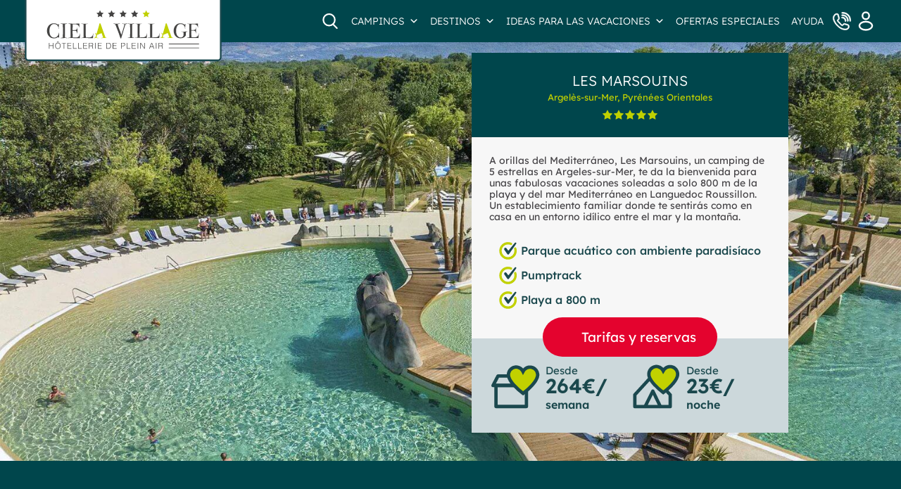

--- FILE ---
content_type: text/html; charset=UTF-8
request_url: https://cielavillage.fr/es/campings/les-marsouins-argeles-sur-mer/
body_size: 111850
content:
<!DOCTYPE html>
<html lang="es-ES">
<head><meta charset="UTF-8" /><script>if(navigator.userAgent.match(/MSIE|Internet Explorer/i)||navigator.userAgent.match(/Trident\/7\..*?rv:11/i)){var href=document.location.href;if(!href.match(/[?&]nowprocket/)){if(href.indexOf("?")==-1){if(href.indexOf("#")==-1){document.location.href=href+"?nowprocket=1"}else{document.location.href=href.replace("#","?nowprocket=1#")}}else{if(href.indexOf("#")==-1){document.location.href=href+"&nowprocket=1"}else{document.location.href=href.replace("#","&nowprocket=1#")}}}}</script><script>(()=>{class RocketLazyLoadScripts{constructor(){this.v="2.0.4",this.userEvents=["keydown","keyup","mousedown","mouseup","mousemove","mouseover","mouseout","touchmove","touchstart","touchend","touchcancel","wheel","click","dblclick","input"],this.attributeEvents=["onblur","onclick","oncontextmenu","ondblclick","onfocus","onmousedown","onmouseenter","onmouseleave","onmousemove","onmouseout","onmouseover","onmouseup","onmousewheel","onscroll","onsubmit"]}async t(){this.i(),this.o(),/iP(ad|hone)/.test(navigator.userAgent)&&this.h(),this.u(),this.l(this),this.m(),this.k(this),this.p(this),this._(),await Promise.all([this.R(),this.L()]),this.lastBreath=Date.now(),this.S(this),this.P(),this.D(),this.O(),this.M(),await this.C(this.delayedScripts.normal),await this.C(this.delayedScripts.defer),await this.C(this.delayedScripts.async),await this.T(),await this.F(),await this.j(),await this.A(),window.dispatchEvent(new Event("rocket-allScriptsLoaded")),this.everythingLoaded=!0,this.lastTouchEnd&&await new Promise(t=>setTimeout(t,500-Date.now()+this.lastTouchEnd)),this.I(),this.H(),this.U(),this.W()}i(){this.CSPIssue=sessionStorage.getItem("rocketCSPIssue"),document.addEventListener("securitypolicyviolation",t=>{this.CSPIssue||"script-src-elem"!==t.violatedDirective||"data"!==t.blockedURI||(this.CSPIssue=!0,sessionStorage.setItem("rocketCSPIssue",!0))},{isRocket:!0})}o(){window.addEventListener("pageshow",t=>{this.persisted=t.persisted,this.realWindowLoadedFired=!0},{isRocket:!0}),window.addEventListener("pagehide",()=>{this.onFirstUserAction=null},{isRocket:!0})}h(){let t;function e(e){t=e}window.addEventListener("touchstart",e,{isRocket:!0}),window.addEventListener("touchend",function i(o){o.changedTouches[0]&&t.changedTouches[0]&&Math.abs(o.changedTouches[0].pageX-t.changedTouches[0].pageX)<10&&Math.abs(o.changedTouches[0].pageY-t.changedTouches[0].pageY)<10&&o.timeStamp-t.timeStamp<200&&(window.removeEventListener("touchstart",e,{isRocket:!0}),window.removeEventListener("touchend",i,{isRocket:!0}),"INPUT"===o.target.tagName&&"text"===o.target.type||(o.target.dispatchEvent(new TouchEvent("touchend",{target:o.target,bubbles:!0})),o.target.dispatchEvent(new MouseEvent("mouseover",{target:o.target,bubbles:!0})),o.target.dispatchEvent(new PointerEvent("click",{target:o.target,bubbles:!0,cancelable:!0,detail:1,clientX:o.changedTouches[0].clientX,clientY:o.changedTouches[0].clientY})),event.preventDefault()))},{isRocket:!0})}q(t){this.userActionTriggered||("mousemove"!==t.type||this.firstMousemoveIgnored?"keyup"===t.type||"mouseover"===t.type||"mouseout"===t.type||(this.userActionTriggered=!0,this.onFirstUserAction&&this.onFirstUserAction()):this.firstMousemoveIgnored=!0),"click"===t.type&&t.preventDefault(),t.stopPropagation(),t.stopImmediatePropagation(),"touchstart"===this.lastEvent&&"touchend"===t.type&&(this.lastTouchEnd=Date.now()),"click"===t.type&&(this.lastTouchEnd=0),this.lastEvent=t.type,t.composedPath&&t.composedPath()[0].getRootNode()instanceof ShadowRoot&&(t.rocketTarget=t.composedPath()[0]),this.savedUserEvents.push(t)}u(){this.savedUserEvents=[],this.userEventHandler=this.q.bind(this),this.userEvents.forEach(t=>window.addEventListener(t,this.userEventHandler,{passive:!1,isRocket:!0})),document.addEventListener("visibilitychange",this.userEventHandler,{isRocket:!0})}U(){this.userEvents.forEach(t=>window.removeEventListener(t,this.userEventHandler,{passive:!1,isRocket:!0})),document.removeEventListener("visibilitychange",this.userEventHandler,{isRocket:!0}),this.savedUserEvents.forEach(t=>{(t.rocketTarget||t.target).dispatchEvent(new window[t.constructor.name](t.type,t))})}m(){const t="return false",e=Array.from(this.attributeEvents,t=>"data-rocket-"+t),i="["+this.attributeEvents.join("],[")+"]",o="[data-rocket-"+this.attributeEvents.join("],[data-rocket-")+"]",s=(e,i,o)=>{o&&o!==t&&(e.setAttribute("data-rocket-"+i,o),e["rocket"+i]=new Function("event",o),e.setAttribute(i,t))};new MutationObserver(t=>{for(const n of t)"attributes"===n.type&&(n.attributeName.startsWith("data-rocket-")||this.everythingLoaded?n.attributeName.startsWith("data-rocket-")&&this.everythingLoaded&&this.N(n.target,n.attributeName.substring(12)):s(n.target,n.attributeName,n.target.getAttribute(n.attributeName))),"childList"===n.type&&n.addedNodes.forEach(t=>{if(t.nodeType===Node.ELEMENT_NODE)if(this.everythingLoaded)for(const i of[t,...t.querySelectorAll(o)])for(const t of i.getAttributeNames())e.includes(t)&&this.N(i,t.substring(12));else for(const e of[t,...t.querySelectorAll(i)])for(const t of e.getAttributeNames())this.attributeEvents.includes(t)&&s(e,t,e.getAttribute(t))})}).observe(document,{subtree:!0,childList:!0,attributeFilter:[...this.attributeEvents,...e]})}I(){this.attributeEvents.forEach(t=>{document.querySelectorAll("[data-rocket-"+t+"]").forEach(e=>{this.N(e,t)})})}N(t,e){const i=t.getAttribute("data-rocket-"+e);i&&(t.setAttribute(e,i),t.removeAttribute("data-rocket-"+e))}k(t){Object.defineProperty(HTMLElement.prototype,"onclick",{get(){return this.rocketonclick||null},set(e){this.rocketonclick=e,this.setAttribute(t.everythingLoaded?"onclick":"data-rocket-onclick","this.rocketonclick(event)")}})}S(t){function e(e,i){let o=e[i];e[i]=null,Object.defineProperty(e,i,{get:()=>o,set(s){t.everythingLoaded?o=s:e["rocket"+i]=o=s}})}e(document,"onreadystatechange"),e(window,"onload"),e(window,"onpageshow");try{Object.defineProperty(document,"readyState",{get:()=>t.rocketReadyState,set(e){t.rocketReadyState=e},configurable:!0}),document.readyState="loading"}catch(t){console.log("WPRocket DJE readyState conflict, bypassing")}}l(t){this.originalAddEventListener=EventTarget.prototype.addEventListener,this.originalRemoveEventListener=EventTarget.prototype.removeEventListener,this.savedEventListeners=[],EventTarget.prototype.addEventListener=function(e,i,o){o&&o.isRocket||!t.B(e,this)&&!t.userEvents.includes(e)||t.B(e,this)&&!t.userActionTriggered||e.startsWith("rocket-")||t.everythingLoaded?t.originalAddEventListener.call(this,e,i,o):(t.savedEventListeners.push({target:this,remove:!1,type:e,func:i,options:o}),"mouseenter"!==e&&"mouseleave"!==e||t.originalAddEventListener.call(this,e,t.savedUserEvents.push,o))},EventTarget.prototype.removeEventListener=function(e,i,o){o&&o.isRocket||!t.B(e,this)&&!t.userEvents.includes(e)||t.B(e,this)&&!t.userActionTriggered||e.startsWith("rocket-")||t.everythingLoaded?t.originalRemoveEventListener.call(this,e,i,o):t.savedEventListeners.push({target:this,remove:!0,type:e,func:i,options:o})}}J(t,e){this.savedEventListeners=this.savedEventListeners.filter(i=>{let o=i.type,s=i.target||window;return e!==o||t!==s||(this.B(o,s)&&(i.type="rocket-"+o),this.$(i),!1)})}H(){EventTarget.prototype.addEventListener=this.originalAddEventListener,EventTarget.prototype.removeEventListener=this.originalRemoveEventListener,this.savedEventListeners.forEach(t=>this.$(t))}$(t){t.remove?this.originalRemoveEventListener.call(t.target,t.type,t.func,t.options):this.originalAddEventListener.call(t.target,t.type,t.func,t.options)}p(t){let e;function i(e){return t.everythingLoaded?e:e.split(" ").map(t=>"load"===t||t.startsWith("load.")?"rocket-jquery-load":t).join(" ")}function o(o){function s(e){const s=o.fn[e];o.fn[e]=o.fn.init.prototype[e]=function(){return this[0]===window&&t.userActionTriggered&&("string"==typeof arguments[0]||arguments[0]instanceof String?arguments[0]=i(arguments[0]):"object"==typeof arguments[0]&&Object.keys(arguments[0]).forEach(t=>{const e=arguments[0][t];delete arguments[0][t],arguments[0][i(t)]=e})),s.apply(this,arguments),this}}if(o&&o.fn&&!t.allJQueries.includes(o)){const e={DOMContentLoaded:[],"rocket-DOMContentLoaded":[]};for(const t in e)document.addEventListener(t,()=>{e[t].forEach(t=>t())},{isRocket:!0});o.fn.ready=o.fn.init.prototype.ready=function(i){function s(){parseInt(o.fn.jquery)>2?setTimeout(()=>i.bind(document)(o)):i.bind(document)(o)}return"function"==typeof i&&(t.realDomReadyFired?!t.userActionTriggered||t.fauxDomReadyFired?s():e["rocket-DOMContentLoaded"].push(s):e.DOMContentLoaded.push(s)),o([])},s("on"),s("one"),s("off"),t.allJQueries.push(o)}e=o}t.allJQueries=[],o(window.jQuery),Object.defineProperty(window,"jQuery",{get:()=>e,set(t){o(t)}})}P(){const t=new Map;document.write=document.writeln=function(e){const i=document.currentScript,o=document.createRange(),s=i.parentElement;let n=t.get(i);void 0===n&&(n=i.nextSibling,t.set(i,n));const c=document.createDocumentFragment();o.setStart(c,0),c.appendChild(o.createContextualFragment(e)),s.insertBefore(c,n)}}async R(){return new Promise(t=>{this.userActionTriggered?t():this.onFirstUserAction=t})}async L(){return new Promise(t=>{document.addEventListener("DOMContentLoaded",()=>{this.realDomReadyFired=!0,t()},{isRocket:!0})})}async j(){return this.realWindowLoadedFired?Promise.resolve():new Promise(t=>{window.addEventListener("load",t,{isRocket:!0})})}M(){this.pendingScripts=[];this.scriptsMutationObserver=new MutationObserver(t=>{for(const e of t)e.addedNodes.forEach(t=>{"SCRIPT"!==t.tagName||t.noModule||t.isWPRocket||this.pendingScripts.push({script:t,promise:new Promise(e=>{const i=()=>{const i=this.pendingScripts.findIndex(e=>e.script===t);i>=0&&this.pendingScripts.splice(i,1),e()};t.addEventListener("load",i,{isRocket:!0}),t.addEventListener("error",i,{isRocket:!0}),setTimeout(i,1e3)})})})}),this.scriptsMutationObserver.observe(document,{childList:!0,subtree:!0})}async F(){await this.X(),this.pendingScripts.length?(await this.pendingScripts[0].promise,await this.F()):this.scriptsMutationObserver.disconnect()}D(){this.delayedScripts={normal:[],async:[],defer:[]},document.querySelectorAll("script[type$=rocketlazyloadscript]").forEach(t=>{t.hasAttribute("data-rocket-src")?t.hasAttribute("async")&&!1!==t.async?this.delayedScripts.async.push(t):t.hasAttribute("defer")&&!1!==t.defer||"module"===t.getAttribute("data-rocket-type")?this.delayedScripts.defer.push(t):this.delayedScripts.normal.push(t):this.delayedScripts.normal.push(t)})}async _(){await this.L();let t=[];document.querySelectorAll("script[type$=rocketlazyloadscript][data-rocket-src]").forEach(e=>{let i=e.getAttribute("data-rocket-src");if(i&&!i.startsWith("data:")){i.startsWith("//")&&(i=location.protocol+i);try{const o=new URL(i).origin;o!==location.origin&&t.push({src:o,crossOrigin:e.crossOrigin||"module"===e.getAttribute("data-rocket-type")})}catch(t){}}}),t=[...new Map(t.map(t=>[JSON.stringify(t),t])).values()],this.Y(t,"preconnect")}async G(t){if(await this.K(),!0!==t.noModule||!("noModule"in HTMLScriptElement.prototype))return new Promise(e=>{let i;function o(){(i||t).setAttribute("data-rocket-status","executed"),e()}try{if(navigator.userAgent.includes("Firefox/")||""===navigator.vendor||this.CSPIssue)i=document.createElement("script"),[...t.attributes].forEach(t=>{let e=t.nodeName;"type"!==e&&("data-rocket-type"===e&&(e="type"),"data-rocket-src"===e&&(e="src"),i.setAttribute(e,t.nodeValue))}),t.text&&(i.text=t.text),t.nonce&&(i.nonce=t.nonce),i.hasAttribute("src")?(i.addEventListener("load",o,{isRocket:!0}),i.addEventListener("error",()=>{i.setAttribute("data-rocket-status","failed-network"),e()},{isRocket:!0}),setTimeout(()=>{i.isConnected||e()},1)):(i.text=t.text,o()),i.isWPRocket=!0,t.parentNode.replaceChild(i,t);else{const i=t.getAttribute("data-rocket-type"),s=t.getAttribute("data-rocket-src");i?(t.type=i,t.removeAttribute("data-rocket-type")):t.removeAttribute("type"),t.addEventListener("load",o,{isRocket:!0}),t.addEventListener("error",i=>{this.CSPIssue&&i.target.src.startsWith("data:")?(console.log("WPRocket: CSP fallback activated"),t.removeAttribute("src"),this.G(t).then(e)):(t.setAttribute("data-rocket-status","failed-network"),e())},{isRocket:!0}),s?(t.fetchPriority="high",t.removeAttribute("data-rocket-src"),t.src=s):t.src="data:text/javascript;base64,"+window.btoa(unescape(encodeURIComponent(t.text)))}}catch(i){t.setAttribute("data-rocket-status","failed-transform"),e()}});t.setAttribute("data-rocket-status","skipped")}async C(t){const e=t.shift();return e?(e.isConnected&&await this.G(e),this.C(t)):Promise.resolve()}O(){this.Y([...this.delayedScripts.normal,...this.delayedScripts.defer,...this.delayedScripts.async],"preload")}Y(t,e){this.trash=this.trash||[];let i=!0;var o=document.createDocumentFragment();t.forEach(t=>{const s=t.getAttribute&&t.getAttribute("data-rocket-src")||t.src;if(s&&!s.startsWith("data:")){const n=document.createElement("link");n.href=s,n.rel=e,"preconnect"!==e&&(n.as="script",n.fetchPriority=i?"high":"low"),t.getAttribute&&"module"===t.getAttribute("data-rocket-type")&&(n.crossOrigin=!0),t.crossOrigin&&(n.crossOrigin=t.crossOrigin),t.integrity&&(n.integrity=t.integrity),t.nonce&&(n.nonce=t.nonce),o.appendChild(n),this.trash.push(n),i=!1}}),document.head.appendChild(o)}W(){this.trash.forEach(t=>t.remove())}async T(){try{document.readyState="interactive"}catch(t){}this.fauxDomReadyFired=!0;try{await this.K(),this.J(document,"readystatechange"),document.dispatchEvent(new Event("rocket-readystatechange")),await this.K(),document.rocketonreadystatechange&&document.rocketonreadystatechange(),await this.K(),this.J(document,"DOMContentLoaded"),document.dispatchEvent(new Event("rocket-DOMContentLoaded")),await this.K(),this.J(window,"DOMContentLoaded"),window.dispatchEvent(new Event("rocket-DOMContentLoaded"))}catch(t){console.error(t)}}async A(){try{document.readyState="complete"}catch(t){}try{await this.K(),this.J(document,"readystatechange"),document.dispatchEvent(new Event("rocket-readystatechange")),await this.K(),document.rocketonreadystatechange&&document.rocketonreadystatechange(),await this.K(),this.J(window,"load"),window.dispatchEvent(new Event("rocket-load")),await this.K(),window.rocketonload&&window.rocketonload(),await this.K(),this.allJQueries.forEach(t=>t(window).trigger("rocket-jquery-load")),await this.K(),this.J(window,"pageshow");const t=new Event("rocket-pageshow");t.persisted=this.persisted,window.dispatchEvent(t),await this.K(),window.rocketonpageshow&&window.rocketonpageshow({persisted:this.persisted})}catch(t){console.error(t)}}async K(){Date.now()-this.lastBreath>45&&(await this.X(),this.lastBreath=Date.now())}async X(){return document.hidden?new Promise(t=>setTimeout(t)):new Promise(t=>requestAnimationFrame(t))}B(t,e){return e===document&&"readystatechange"===t||(e===document&&"DOMContentLoaded"===t||(e===window&&"DOMContentLoaded"===t||(e===window&&"load"===t||e===window&&"pageshow"===t)))}static run(){(new RocketLazyLoadScripts).t()}}RocketLazyLoadScripts.run()})();</script>

<meta name="p:domain_verify" content="30dad75c11e18305af3e65cbfb1e7a45"/>
<script type="application/ld+json">
    {
      "@context": "https://schema.org",
      "@type": "Organization",
      "url": "https://cielavillage.fr",
      "logo": "https://cielavillage.fr/wp-content/uploads/graphisme/logotype-cielavillage.svg"
    }
    </script>

<? /*Scripts GENII*/?>
<script type="rocketlazyloadscript" data-rocket-type="module" hook="avatar" project-id="13f6cbe3-251e-424f-a10c-81f232b71372" template="widget" data-rocket-src="https://genii-script.tolk.ai/lightchat.js" id="lightchat-bot"> </script>


<? /*Scripts CTOUTVERT*/?>
<script type="rocketlazyloadscript">
    window.ctoutvert = {
		groupId: 5, 
		lang: 'ES',
		url: 'https://bookingpremium.secureholiday.net/widgets/'
    };

    (function (w, d, s, ctv, r, js, fjs) {
        r=new XMLHttpRequest();r.open('GET',w[ctv].url+'js/src.json');
        r.responseType='json';r.json=true;r.send();
        r.onload=function(){w[ctv].src=r.responseType=='json'?r.response:JSON.parse(r.response);
        js.src=w[ctv].src[0];fjs.parentNode.insertBefore(js, fjs);}
        js=d.createElement(s),fjs=d.getElementsByTagName(s)[0];
        js.id='ctvwidget';js.async=1;
    }(window, document, 'script', 'ctoutvert'));
</script>
<script type="rocketlazyloadscript">
function openSesame() {
           window.dispatchEvent(new Event('ctv-widget.open-search'));
        }
</script>
<ctv-search data-float="true" data-modal-position="right" data-ghost="true"></ctv-search>




<!-- Plan de marquage  -->
<script type="rocketlazyloadscript">

window.dataLayer.push({
"event":"datalayer-loaded",
"pageType" : ,
"language" : ,
"env_channel" : ,
"page_cat" : Ciela Village/});
</script>

<script type="rocketlazyloadscript">
  // Define dataLayer and the gtag function.
  function gtag(){dataLayer.push(arguments);}

  // Set default consent to 'denied' as a placeholder
  // Determine actual values based on your own requirements
  gtag('consent', 'default', {
    'ad_storage': 'denied',
    'ad_user_data': 'denied',
    'ad_personalization': 'denied',
    'analytics_storage': 'denied'
  });
</script>

  <script type="text/plain" data-category="marketing">
    gtag('consent', 'update', {
    'ad_user_data': 'granted',
    'ad_personalization': 'granted',
    'ad_storage': 'granted'
  });
</script>

<script type="text/plain" data-category="statistics">
    gtag('consent', 'update', {
    'analytics_storage': 'granted'
  });
</script>

	<!-- Google Tag Manager -->
<script type="rocketlazyloadscript">(function(w,d,s,l,i){w[l]=w[l]||[];w[l].push({'gtm.start':
new Date().getTime(),event:'gtm.js'});var f=d.getElementsByTagName(s)[0],
j=d.createElement(s),dl=l!='dataLayer'?'&l='+l:'';j.async=true;j.src=
'https://www.googletagmanager.com/gtm.js?id='+i+dl;f.parentNode.insertBefore(j,f);
})(window,document,'script','dataLayer','GTM-KFRZMX7');</script>
<!-- End Google Tag Manager -->

    
    <meta http-equiv="X-UA-Compatible" content="IE=edge">
    <meta name="viewport" content="width=device-width, initial-scale=1.0">
   
   <!-- UIkit CSS -->


<!-- UIkit JS -->
<script type="rocketlazyloadscript" data-minify="1" data-rocket-src="https://cielavillage.fr/wp-content/cache/min/1/npm/uikit@3.17.11/dist/js/uikit.min.js?ver=1769440296"></script>
<script type="rocketlazyloadscript" data-minify="1" data-rocket-src="https://cielavillage.fr/wp-content/cache/min/1/npm/uikit@3.17.11/dist/js/uikit-icons.min.js?ver=1769440296"></script>
 

<!-- Scripts CRM SecureHoliday --> 
<script type="rocketlazyloadscript" data-rocket-type="text/javascript" data-rocket-src="https://crm.secureholiday.net/CRM/Prospect/GetWidgetProviderFile"></script>
<script type="rocketlazyloadscript" data-rocket-src="https://www.google.com/recaptcha/api.js" async defer></script>     
   
<meta name="google-site-verification" content="" />
<link rel="shortcut icon" type="image/x-icon" href="/wp-content/uploads/graphisme/favicon.ico" />
<meta name='robots' content='index, follow, max-image-preview:large, max-snippet:-1, max-video-preview:-1' />

	<!-- This site is optimized with the Yoast SEO plugin v26.7 - https://yoast.com/wordpress/plugins/seo/ -->
	<title>Camping Les Marsouins : Playa &amp; Cataluña</title>
<link data-rocket-prefetch href="https://connect.facebook.net" rel="dns-prefetch">
<link data-rocket-prefetch href="https://www.gstatic.com" rel="dns-prefetch">
<link data-rocket-prefetch href="https://www.googletagmanager.com" rel="dns-prefetch">
<link data-rocket-prefetch href="https://reservation.secureholiday.net" rel="dns-prefetch">
<link data-rocket-prefetch href="https://genii-script.tolk.ai" rel="dns-prefetch">
<link data-rocket-prefetch href="https://crm.secureholiday.net" rel="dns-prefetch">
<link data-rocket-prefetch href="https://www.google.com" rel="dns-prefetch">
<link data-rocket-prefetch href="https://www.youtube.com" rel="dns-prefetch">
<style id="wpr-usedcss">input[type=checkbox].cmplz-category{width:initial;-webkit-appearance:checkbox}input[type=checkbox].cmplz-category:checked::before{content:''}.cmplz-cookiebanner{box-sizing:border-box}:root{--cmplz_banner_width:526px;--cmplz_banner_background_color:#ffffff;--cmplz_banner_border_color:#ffffff;--cmplz_banner_border_width:0px 0px 0px 0px;--cmplz_banner_border_radius:7px 7px 7px 7px;--cmplz_banner_margin:10px;--cmplz_categories-height:163px;--cmplz_title_font_size:15px;--cmplz_text_line_height:calc(var(--cmplz_text_font_size) * 1.5);--cmplz_text_color:#4b4b4d;--cmplz_hyperlink_color:#c2c600;--cmplz_text_font_size:12px;--cmplz_link_font_size:12px;--cmplz_category_body_font_size:12px;--cmplz_button_accept_background_color:#c2c600;--cmplz_button_accept_border_color:#c2c600;--cmplz_button_accept_text_color:#ffffff;--cmplz_button_deny_background_color:#ffffff;--cmplz_button_deny_border_color:#ffffff;--cmplz_button_deny_text_color:#c2c600;--cmplz_button_settings_background_color:#ffffff;--cmplz_button_settings_border_color:#ffffff;--cmplz_button_settings_text_color:#c2c600;--cmplz_button_border_radius:7px 7px 7px 7px;--cmplz_button_font_size:15px;--cmplz_category_header_always_active_color:green;--cmplz_category_header_title_font_size:14px;--cmplz_category_header_active_font_size:12px;--cmplz-manage-consent-height:50px;--cmplz-manage-consent-offset:-35px;--cmplz_slider_active_color:#c2c600;--cmplz_slider_inactive_color:#4b4b4d;--cmplz_slider_bullet_color:#ffffff}#cmplz-manage-consent .cmplz-manage-consent{margin:unset;z-index:9998;color:var(--cmplz_text_color);background-color:var(--cmplz_banner_background_color);border-style:solid;border-color:var(--cmplz_banner_border_color);border-width:var(--cmplz_banner_border_width);border-radius:var(--cmplz_banner_border_radius);border-bottom-left-radius:0;border-bottom-right-radius:0;line-height:initial;position:fixed;bottom:var(--cmplz-manage-consent-offset);min-width:100px;height:var(--cmplz-manage-consent-height);right:40px;padding:15px;cursor:pointer;animation:.5s forwards mc_slideOut}#cmplz-manage-consent .cmplz-manage-consent:active{outline:0;border:none}#cmplz-manage-consent .cmplz-manage-consent.cmplz-dismissed{display:none}#cmplz-manage-consent .cmplz-manage-consent:focus,#cmplz-manage-consent .cmplz-manage-consent:hover{animation:.5s forwards mc_slideIn;animation-delay:0}@-webkit-keyframes mc_slideIn{100%{bottom:0}}@keyframes mc_slideIn{100%{bottom:0}}@-webkit-keyframes mc_slideOut{100%{bottom:var(--cmplz-manage-consent-offset)}}@keyframes mc_slideOut{100%{bottom:var(--cmplz-manage-consent-offset)}}.cmplz-cookiebanner{max-height:calc(100vh - 20px);position:fixed;height:auto;left:50%;top:50%;-ms-transform:translateX(-50%) translateY(-50%);transform:translateX(-50%) translateY(-50%);grid-template-rows:minmax(0,1fr);z-index:99999;background:var(--cmplz_banner_background_color);border-style:solid;border-color:var(--cmplz_banner_border_color);border-width:var(--cmplz_banner_border_width);border-radius:var(--cmplz_banner_border_radius);padding:15px 20px;display:grid;grid-gap:10px}.cmplz-cookiebanner a{transition:initial}.cmplz-cookiebanner .cmplz-buttons a.cmplz-btn.tcf{display:none}.cmplz-cookiebanner.cmplz-dismissed{display:none}.cmplz-cookiebanner .cmplz-body{width:100%;grid-column:span 3;overflow-y:auto;overflow-x:hidden;max-height:55vh}.cmplz-cookiebanner .cmplz-body::-webkit-scrollbar-track{border-radius:10px;-webkit-box-shadow:inset 0 0 2px transparent;background-color:transparent}.cmplz-cookiebanner .cmplz-body::-webkit-scrollbar{width:5px;background-color:transparent}.cmplz-cookiebanner .cmplz-body::-webkit-scrollbar-thumb{background-color:var(--cmplz_button_accept_background_color);border-radius:10px}@media (min-width:350px){.cmplz-cookiebanner .cmplz-body{min-width:300px}}.cmplz-cookiebanner .cmplz-divider{margin-left:-20px;margin-right:-20px}.cmplz-cookiebanner .cmplz-header{grid-template-columns:100px 1fr 100px;align-items:center;display:grid;grid-column:span 3}.cmplz-cookiebanner .cmplz-logo svg{max-height:35px;width:inherit}.cmplz-cookiebanner .cmplz-logo img{max-height:40px;width:inherit}.cmplz-cookiebanner .cmplz-title{justify-self:center;grid-column-start:2;font-size:var(--cmplz_title_font_size);color:var(--cmplz_text_color);font-weight:500}.cmplz-cookiebanner .cmplz-close{line-height:20px;justify-self:end;grid-column-start:3;font-size:20px;cursor:pointer;width:20px;height:20px;color:var(--cmplz_text_color)}.cmplz-cookiebanner .cmplz-close svg{width:20px;height:20px}.cmplz-cookiebanner .cmplz-close:hover{text-decoration:none;line-height:initial;font-size:18px}.cmplz-cookiebanner .cmplz-message{word-wrap:break-word;font-size:var(--cmplz_text_font_size);line-height:var(--cmplz_text_line_height);color:var(--cmplz_text_color);margin-bottom:5px}.cmplz-cookiebanner .cmplz-message a{color:var(--cmplz_hyperlink_color)}.cmplz-cookiebanner .cmplz-buttons,.cmplz-cookiebanner .cmplz-categories,.cmplz-cookiebanner .cmplz-divider,.cmplz-cookiebanner .cmplz-links,.cmplz-cookiebanner .cmplz-message{grid-column:span 3}.cmplz-cookiebanner .cmplz-categories .cmplz-category{background-color:rgba(239,239,239,.5)}.cmplz-cookiebanner .cmplz-categories .cmplz-category:not(:last-child){margin-bottom:10px}.cmplz-cookiebanner .cmplz-categories .cmplz-category .cmplz-category-header{display:grid;grid-template-columns:1fr auto 15px;grid-template-rows:minmax(0,1fr);align-items:center;grid-gap:10px;padding:10px}.cmplz-cookiebanner .cmplz-categories .cmplz-category .cmplz-category-header .cmplz-category-title{font-weight:500;grid-column-start:1;justify-self:start;font-size:var(--cmplz_category_header_title_font_size);color:var(--cmplz_text_color);margin:0}.cmplz-cookiebanner .cmplz-categories .cmplz-category .cmplz-category-header .cmplz-always-active{font-size:var(--cmplz_category_header_active_font_size);font-weight:500;color:var(--cmplz_category_header_always_active_color)}.cmplz-cookiebanner .cmplz-categories .cmplz-category .cmplz-category-header .cmplz-always-active label{display:none}.cmplz-cookiebanner .cmplz-categories .cmplz-category .cmplz-category-header .cmplz-banner-checkbox{display:flex;align-items:center;margin:0}.cmplz-cookiebanner .cmplz-categories .cmplz-category .cmplz-category-header .cmplz-banner-checkbox input[data-category=cmplz_functional]{display:none}.cmplz-cookiebanner .cmplz-categories .cmplz-category .cmplz-category-header .cmplz-icon.cmplz-open{grid-column-start:3;cursor:pointer;content:'';transform:rotate(0);-webkit-transition:.5s;-moz-transition:.5s;-o-transition:.5s;transition:all .5s ease;background-size:cover;height:18px;width:18px}.cmplz-cookiebanner .cmplz-categories .cmplz-category[open] .cmplz-icon.cmplz-open{transform:rotate(180deg)}.cmplz-cookiebanner .cmplz-categories .cmplz-category summary{display:block}.cmplz-cookiebanner .cmplz-categories .cmplz-category summary::marker{display:none;content:''}.cmplz-cookiebanner .cmplz-categories .cmplz-category summary::-webkit-details-marker{display:none;content:''}.cmplz-cookiebanner .cmplz-categories .cmplz-category .cmplz-description{font-size:var(--cmplz_category_body_font_size);color:var(--cmplz_text_color);margin:0;max-width:100%;padding:10px}.cmplz-cookiebanner .cmplz-buttons{display:flex;gap:var(--cmplz_banner_margin)}.cmplz-cookiebanner .cmplz-buttons .cmplz-btn{height:45px;padding:10px;margin:initial;width:100%;white-space:nowrap;border-radius:var(--cmplz_button_border_radius);cursor:pointer;font-size:var(--cmplz_button_font_size);font-weight:500;text-decoration:none;line-height:20px;text-align:center;flex:initial}.cmplz-cookiebanner .cmplz-buttons .cmplz-btn:hover{text-decoration:none}.cmplz-cookiebanner .cmplz-buttons .cmplz-btn.cmplz-accept{background-color:var(--cmplz_button_accept_background_color);border:1px solid var(--cmplz_button_accept_border_color);color:var(--cmplz_button_accept_text_color)}.cmplz-cookiebanner .cmplz-buttons .cmplz-btn.cmplz-deny{background-color:var(--cmplz_button_deny_background_color);border:1px solid var(--cmplz_button_deny_border_color);color:var(--cmplz_button_deny_text_color)}.cmplz-cookiebanner .cmplz-buttons .cmplz-btn.cmplz-view-preferences{background-color:var(--cmplz_button_settings_background_color);border:1px solid var(--cmplz_button_settings_border_color);color:var(--cmplz_button_settings_text_color)}.cmplz-cookiebanner .cmplz-buttons .cmplz-btn.cmplz-save-preferences{background-color:var(--cmplz_button_settings_background_color);border:1px solid var(--cmplz_button_settings_border_color);color:var(--cmplz_button_settings_text_color)}.cmplz-cookiebanner .cmplz-buttons .cmplz-btn.cmplz-manage-options{background-color:var(--cmplz_button_settings_background_color);border:1px solid var(--cmplz_button_settings_border_color);color:var(--cmplz_button_settings_text_color)}.cmplz-cookiebanner .cmplz-buttons a.cmplz-btn{display:flex;align-items:center;justify-content:center;padding:initial}@media (max-width:425px){.cmplz-cookiebanner .cmplz-header .cmplz-title{display:none}.cmplz-cookiebanner .cmplz-category .cmplz-category-header{grid-template-columns:1fr!important}.cmplz-cookiebanner .cmplz-message{margin-right:5px}.cmplz-cookiebanner .cmplz-links.cmplz-information{display:initial;text-align:center}}.cmplz-cookiebanner .cmplz-links{display:flex;gap:var(--cmplz_banner_margin)}.cmplz-cookiebanner .cmplz-links.cmplz-information{justify-content:space-between}.cmplz-cookiebanner .cmplz-links.cmplz-documents{justify-content:center}.cmplz-cookiebanner .cmplz-links .cmplz-link{color:var(--cmplz_hyperlink_color);font-size:var(--cmplz_link_font_size);text-decoration:underline;margin:0}.cmplz-cookiebanner .cmplz-links .cmplz-link.cmplz-read-more-purposes{display:none}.cmplz-cookiebanner .cmplz-links ul{margin:0;padding:0;list-style:none;display:flex;gap:var(--cmplz_banner_margin);justify-content:center}.cmplz-categories .cmplz-category .cmplz-description-statistics-anonymous{display:none}.cmplz-categories .cmplz-category .cmplz-description-statistics{display:block}.cmplz-cookiebanner{top:initial;left:10px;bottom:10px;transform:initial}@media (max-width:768px){.cmplz-cookiebanner{left:initial;right:initial;bottom:0;width:100%}.cmplz-cookiebanner .cmplz-buttons{flex-direction:column}#cmplz-manage-consent .cmplz-manage-consent{display:none}}@media (min-width:768px){.cmplz-cookiebanner{min-width:var(--cmplz_banner_width);max-width:100%;display:grid;grid-row-gap:10px}.cmplz-categories,.cmplz-message{width:calc(var(--cmplz_banner_width) - 42px)}}#cmplz-manage-consent .cmplz-manage-consent{left:40px;right:initial}.cmplz-cookiebanner .cmplz-btn.cmplz-manage-options,.cmplz-cookiebanner .cmplz-categories,.cmplz-cookiebanner .cmplz-link.cmplz-manage-options,.cmplz-cookiebanner .cmplz-manage-vendors,.cmplz-cookiebanner .cmplz-save-preferences{display:none}.cmplz-cookiebanner .cmplz-categories.cmplz-fade-in{animation:1s fadeIn;-webkit-animation:1s fadeIn;-moz-animation:1s fadeIn;-o-animation:1s fadeIn;-ms-animation:fadeIn 1s;display:block}@keyframes fadeIn{0%{opacity:0}100%{opacity:1}}@-moz-keyframes fadeIn{0%{opacity:0}100%{opacity:1}}@-webkit-keyframes fadeIn{0%{opacity:0}100%{opacity:1}}@-o-keyframes fadeIn{0%{opacity:0}100%{opacity:1}}@-ms-keyframes fadeIn{0%{opacity:0}100%{opacity:1}}.cmplz-cookiebanner .cmplz-links.cmplz-information{display:none}.cmplz-cookiebanner-container .cmplz-cookiebanner{bottom:-50vh;-webkit-animation:1s forwards slideIn;-webkit-animation-delay:0s;animation:1s forwards slideIn;animation-delay:0s}@-webkit-keyframes slideIn{100%{bottom:0}}@keyframes slideIn{100%{bottom:0}}.cmplz-cookiebanner .cmplz-functional .cmplz-description,.cmplz-cookiebanner .cmplz-functional .cmplz-icon,.cmplz-manage-consent-container .cmplz-functional .cmplz-description,.cmplz-manage-consent-container .cmplz-functional .cmplz-icon{display:none}.cmplz-cookiebanner .cmplz-preferences,.cmplz-manage-consent-container .cmplz-preferences{display:none}.cmplz-cookiebanner .cmplz-statistics .cmplz-description,.cmplz-cookiebanner .cmplz-statistics .cmplz-icon,.cmplz-manage-consent-container .cmplz-statistics .cmplz-description,.cmplz-manage-consent-container .cmplz-statistics .cmplz-icon{display:none}.cmplz-cookiebanner .cmplz-marketing .cmplz-description,.cmplz-cookiebanner .cmplz-marketing .cmplz-icon,.cmplz-manage-consent-container .cmplz-marketing .cmplz-description,.cmplz-manage-consent-container .cmplz-marketing .cmplz-icon{display:none}.cmplz-cookiebanner .cmplz-title{display:none}.cmplz-logo{display:none!important}.cmplz-cookiebanner .cmplz-close{display:none}.cmplz-cookiebanner .cmplz-categories .cmplz-category .cmplz-banner-checkbox{position:relative}.cmplz-cookiebanner .cmplz-categories .cmplz-category .cmplz-banner-checkbox input.cmplz-consent-checkbox{opacity:0;margin:0;margin-top:-10px;cursor:pointer;-moz-opacity:0;-khtml-opacity:0;position:absolute;z-index:1;top:0;left:0;width:40px;height:20px}.cmplz-cookiebanner .cmplz-categories .cmplz-category .cmplz-banner-checkbox input.cmplz-consent-checkbox:focus+.cmplz-label:before{box-shadow:0 0 0 2px #245fcc}.cmplz-cookiebanner .cmplz-categories .cmplz-category .cmplz-banner-checkbox input.cmplz-consent-checkbox:checked+.cmplz-label::before{display:block;background-color:var(--cmplz_slider_active_color);content:"";padding-left:6px}.cmplz-cookiebanner .cmplz-categories .cmplz-category .cmplz-banner-checkbox input.cmplz-consent-checkbox:checked+.cmplz-label:after{left:14px}.cmplz-cookiebanner .cmplz-categories .cmplz-category .cmplz-banner-checkbox .cmplz-label{position:relative;padding-left:30px;margin:0}.cmplz-cookiebanner .cmplz-categories .cmplz-category .cmplz-banner-checkbox .cmplz-label:after,.cmplz-cookiebanner .cmplz-categories .cmplz-category .cmplz-banner-checkbox .cmplz-label:before{box-sizing:border-box;position:absolute;-webkit-border-radius:10px;-moz-border-radius:10px;border-radius:10px;transition:background-color .3s,left .3s}.cmplz-cookiebanner .cmplz-categories .cmplz-category .cmplz-banner-checkbox .cmplz-label:before{display:block;content:"";color:#fff;box-sizing:border-box;font-family:FontAwesome,sans-serif;padding-left:23px;font-size:12px;line-height:20px;background-color:var(--cmplz_slider_inactive_color);left:0;top:-7px;height:15px;width:28px;-webkit-border-radius:10px;-moz-border-radius:10px;border-radius:10px}.cmplz-cookiebanner .cmplz-categories .cmplz-category .cmplz-banner-checkbox .cmplz-label:after{display:block;content:"";letter-spacing:20px;background:var(--cmplz_slider_bullet_color);left:4px;top:-5px;height:11px;width:11px}.cmplz-cookiebanner{box-shadow:rgba(0,0,0,.19) 0 10px 20px,rgba(0,0,0,.23) 0 6px 6px}#cmplz-manage-consent .cmplz-manage-consent{box-shadow:rgba(0,0,0,.19) 0 10px 20px,rgba(0,0,0,.23) 0 6px 6px}.cmplz-cookiebanner.cmplz-show{box-shadow:rgba(0,0,0,.19) 0 10px 20px,rgba(0,0,0,.23) 0 6px 6px}.cmplz-cookiebanner.cmplz-show:hover{transition-duration:1s;box-shadow:rgba(0,0,0,.3) 0 19px 38px,rgba(0,0,0,.22) 0 15px 12px}.cmplz-cookiebanner .cmplz-divider.cmplz-divider-header{height:0}.cmplz-divider.cmplz-divider-header,.cmplz-divider.cmplz-footer,.cmplz-header,.cmplz-links.cmplz-information{display:none!important}#cmplz-cookiebanner-container .cmplz-cookiebanner{margin:8px}#cmplz-cookiebanner-container .cmplz-cookiebanner .cmplz-buttons .cmplz-btn{font-weight:700}#cmplz-cookiebanner-container .cmplz-cookiebanner .cmplz-links .cmplz-link{font-weight:600}html{font-family:-apple-system,BlinkMacSystemFont,"Segoe UI",Roboto,"Helvetica Neue",Arial,"Noto Sans",sans-serif,"Apple Color Emoji","Segoe UI Emoji","Segoe UI Symbol","Noto Color Emoji";font-size:16px;font-weight:400;line-height:1.5;-webkit-text-size-adjust:100%;background:#fff;color:#666}body{margin:0}a{color:#1e87f0;text-decoration:none;cursor:pointer}a:hover{color:#0f6ecd;text-decoration:underline}b,strong{font-weight:bolder}:not(pre)>code{font-family:Consolas,monaco,monospace;font-size:.875rem;color:#f0506e;white-space:nowrap;padding:2px 6px;background:#f8f8f8}em{color:#f0506e}ins{background:#ffd;color:#666;text-decoration:none}small{font-size:80%}sub,sup{font-size:75%;line-height:0;position:relative;vertical-align:baseline}sup{top:-.5em}sub{bottom:-.25em}audio,canvas,iframe,img,svg,video{vertical-align:middle}canvas,img,svg,video{max-width:100%;height:auto;box-sizing:border-box}img:not([src]){visibility:hidden;min-width:1px}iframe{border:0}address,dl,fieldset,figure,ol,p,pre,ul{margin:0 0 20px}*+address,*+dl,*+fieldset,*+figure,*+ol,*+p,*+pre,*+ul{margin-top:20px}h1,h2,h3,h4,h5,h6{margin:0 0 20px;font-family:-apple-system,BlinkMacSystemFont,"Segoe UI",Roboto,"Helvetica Neue",Arial,"Noto Sans",sans-serif,"Apple Color Emoji","Segoe UI Emoji","Segoe UI Symbol","Noto Color Emoji";font-weight:400;color:#333;text-transform:none}*+h1,*+h2,*+h3,*+h4,*+h5,*+h6{margin-top:40px}h1{font-size:2.23125rem;line-height:1.2}h2{font-size:1.7rem;line-height:1.3}h3{font-size:1.5rem;line-height:1.4}h4{font-size:1.25rem;line-height:1.4}h5{font-size:16px;line-height:1.4}h6{font-size:.875rem;line-height:1.4}@media (min-width:960px){h1{font-size:2.625rem}h2{font-size:2rem}}ol,ul{padding-left:30px}ol>li>ol,ol>li>ul,ul>li>ol,ul>li>ul{margin:0}dt{font-weight:700}dd{margin-left:0}hr{overflow:visible;text-align:inherit;margin:0 0 20px;border:0;border-top:1px solid #e5e5e5}*+hr{margin-top:20px}address{font-style:normal}blockquote{margin:0 0 20px;font-size:1.25rem;line-height:1.5;font-style:italic;color:#333}*+blockquote{margin-top:20px}blockquote p:last-of-type{margin-bottom:0}blockquote footer{margin-top:10px;font-size:.875rem;line-height:1.5;color:#666}blockquote footer::before{content:"— "}pre{font:0.875rem/1.5 Consolas,monaco,monospace;color:#666;-moz-tab-size:4;tab-size:4;overflow:auto;padding:10px;border:1px solid #e5e5e5;border-radius:3px;background:#fff}pre code{font-family:Consolas,monaco,monospace}::selection{background:#39f;color:#fff;text-shadow:none}details,main{display:block}summary{display:list-item}template{display:none}.uk-icon{margin:0;border:none;border-radius:0;overflow:visible;font:inherit;color:inherit;text-transform:none;padding:0;background-color:transparent;display:inline-block;fill:currentcolor;line-height:0}button.uk-icon:not(:disabled){cursor:pointer}.uk-icon::-moz-focus-inner{border:0;padding:0}.uk-icon:not(.uk-preserve) [fill*='#']:not(.uk-preserve){fill:currentcolor}.uk-icon:not(.uk-preserve) [stroke*='#']:not(.uk-preserve){stroke:currentcolor}.uk-icon>*{transform:translate(0,0)}.uk-input{box-sizing:border-box;margin:0;border-radius:0;font:inherit}.uk-input{overflow:visible}.uk-input[type=search]::-webkit-search-cancel-button,.uk-input[type=search]::-webkit-search-decoration{-webkit-appearance:none}.uk-input[type=number]::-webkit-inner-spin-button,.uk-input[type=number]::-webkit-outer-spin-button{height:auto}.uk-input::-moz-placeholder{opacity:1}.uk-input{-webkit-appearance:none}.uk-input{max-width:100%;width:100%;border:0;padding:0 10px;background:#fff;color:#666;border:1px solid #e5e5e5;transition:.2s ease-in-out;transition-property:color,background-color,border}.uk-input{height:40px;vertical-align:middle;display:inline-block}.uk-input:not(input){line-height:38px}.uk-input:focus{outline:0;background-color:#fff;color:#666;border-color:#1e87f0}.uk-input:disabled{background-color:#f8f8f8;color:#999;border-color:#e5e5e5}.uk-input::placeholder{color:#999}.uk-input[list]{padding-right:20px;background-repeat:no-repeat;background-position:100% 50%}.uk-input[list]:focus,.uk-input[list]:hover{background-image:url("data:image/svg+xml;charset=UTF-8,%3Csvg%20width%3D%2224%22%20height%3D%2216%22%20viewBox%3D%220%200%2024%2016%22%20xmlns%3D%22http%3A%2F%2Fwww.w3.org%2F2000%2Fsvg%22%3E%0A%20%20%20%20%3Cpolygon%20fill%3D%22%23666%22%20points%3D%2212%2012%208%206%2016%206%22%20%2F%3E%0A%3C%2Fsvg%3E%0A")}.uk-input[list]::-webkit-calendar-picker-indicator{display:none!important}.uk-button{margin:0;border:none;overflow:visible;font:inherit;color:inherit;text-transform:none;-webkit-appearance:none;border-radius:0;display:inline-block;box-sizing:border-box;padding:0 30px;vertical-align:middle;font-size:.875rem;line-height:38px;text-align:center;text-decoration:none;text-transform:uppercase;transition:.1s ease-in-out;transition-property:color,background-color,border-color}.uk-button:not(:disabled){cursor:pointer}.uk-button::-moz-focus-inner{border:0;padding:0}.uk-button:hover{text-decoration:none}.uk-button-default{background-color:transparent;color:#333;border:1px solid #e5e5e5}.uk-button-default:hover{background-color:transparent;color:#333;border-color:#b2b2b2}.uk-button-default.uk-active,.uk-button-default:active{background-color:transparent;color:#333;border-color:#999}.uk-button-primary{background-color:#1e87f0;color:#fff;border:1px solid transparent}.uk-button-primary:hover{background-color:#0f7ae5;color:#fff}.uk-button-primary.uk-active,.uk-button-primary:active{background-color:#0e6dcd;color:#fff}.uk-button-default:disabled,.uk-button-primary:disabled{background-color:transparent;color:#999;border-color:#e5e5e5}.uk-card{position:relative;box-sizing:border-box;transition:box-shadow .1s ease-in-out}.uk-card-body{display:flow-root;padding:30px}@media (min-width:1200px){.uk-card-body{padding:40px}}.uk-card-body>:last-child{margin-bottom:0}.uk-card-title{font-size:1.5rem;line-height:1.4}.uk-card-default{background-color:#fff;color:#666;box-shadow:0 5px 15px rgba(0,0,0,.08)}.uk-card-default .uk-card-title{color:#333}.uk-close{color:#999;transition:.1s ease-in-out;transition-property:color,opacity}.uk-close:hover{color:#666}.uk-alert-close{position:absolute;top:20px;right:15px;color:inherit;opacity:.4}.uk-alert-close:first-child+*{margin-top:0}.uk-alert-close:hover{color:inherit;opacity:.8}.uk-overlay{padding:30px}.uk-overlay>:last-child{margin-bottom:0}.uk-overlay-primary{background:rgba(34,34,34,.8)}.uk-search-navbar{width:400px}.uk-search-navbar .uk-search-icon{width:40px}.uk-search-large{width:500px}.uk-search-large .uk-search-icon{width:80px}.uk-search-toggle{color:#999}.uk-search-toggle:hover{color:#666}.uk-accordion-title{display:block;font-size:1.25rem;line-height:1.4;color:#333;overflow:hidden}.uk-accordion-title::before{content:"";width:1.4em;height:1.4em;margin-left:10px;float:right;background-image:url("data:image/svg+xml;charset=UTF-8,%3Csvg%20width%3D%2213%22%20height%3D%2213%22%20viewBox%3D%220%200%2013%2013%22%20xmlns%3D%22http%3A%2F%2Fwww.w3.org%2F2000%2Fsvg%22%3E%0A%20%20%20%20%3Crect%20fill%3D%22%23666%22%20width%3D%2213%22%20height%3D%221%22%20x%3D%220%22%20y%3D%226%22%20%2F%3E%0A%20%20%20%20%3Crect%20fill%3D%22%23666%22%20width%3D%221%22%20height%3D%2213%22%20x%3D%226%22%20y%3D%220%22%20%2F%3E%0A%3C%2Fsvg%3E");background-repeat:no-repeat;background-position:50% 50%}.uk-open>.uk-accordion-title::before{background-image:url("data:image/svg+xml;charset=UTF-8,%3Csvg%20width%3D%2213%22%20height%3D%2213%22%20viewBox%3D%220%200%2013%2013%22%20xmlns%3D%22http%3A%2F%2Fwww.w3.org%2F2000%2Fsvg%22%3E%0A%20%20%20%20%3Crect%20fill%3D%22%23666%22%20width%3D%2213%22%20height%3D%221%22%20x%3D%220%22%20y%3D%226%22%20%2F%3E%0A%3C%2Fsvg%3E")}.uk-accordion-title:hover{color:#666;text-decoration:none}.uk-accordion-content{display:flow-root;margin-top:20px}.uk-accordion-content>:last-child{margin-bottom:0}.uk-drop{display:none;position:absolute;z-index:1020;--uk-position-offset:20px;--uk-position-viewport-offset:15px;box-sizing:border-box;width:300px}.uk-drop.uk-open{display:block}.uk-dropbar{--uk-position-offset:0;--uk-position-shift-offset:0;--uk-position-viewport-offset:0;width:auto;padding:25px 15px;background:#fff;color:#666}.uk-dropbar>:last-child{margin-bottom:0}@media (min-width:640px){.uk-dropbar{padding-left:30px;padding-right:30px}}@media (min-width:960px){.uk-dropbar{padding-left:40px;padding-right:40px}}.uk-dropbar :focus-visible{outline-color:#333!important}.uk-dropbar-top{box-shadow:0 12px 7px -6px rgba(0,0,0,.05)}.uk-dropnav-dropbar{position:absolute;z-index:980;padding:0;left:0;right:0}.uk-modal{display:none;position:fixed;top:0;right:0;bottom:0;left:0;z-index:1010;overflow-y:auto;padding:15px;background:rgba(0,0,0,.6);opacity:0;transition:opacity .15s linear}@media (min-width:640px){.uk-modal{padding:50px 30px}}@media (min-width:960px){.uk-modal{padding-left:40px;padding-right:40px}}.uk-modal.uk-open{opacity:1}.uk-modal-dialog{position:relative;box-sizing:border-box;margin:0 auto;width:600px;max-width:100%!important;background:#fff;opacity:0;transform:translateY(-100px);transition:.3s linear;transition-property:opacity,transform}.uk-open>.uk-modal-dialog{opacity:1;transform:translateY(0)}.uk-modal-container .uk-modal-dialog{width:1200px}.uk-modal-body{display:flow-root;padding:20px}.uk-modal-footer{display:flow-root;padding:10px 20px;background:#fff;border-top:1px solid #e5e5e5}@media (min-width:640px){.uk-modal-body{padding:30px}.uk-modal-footer{padding:15px 30px}}.uk-modal-body>:last-child,.uk-modal-footer>:last-child{margin-bottom:0}[class*=uk-modal-close-]{position:absolute;z-index:1010;top:10px;right:10px;padding:5px}[class*=uk-modal-close-]:first-child+*{margin-top:0}.uk-modal-close-full{top:0;right:0;padding:10px;background:#fff}@media (min-width:960px){.uk-modal-close-full{padding:20px}}.uk-slideshow{-webkit-tap-highlight-color:transparent}.uk-slideshow-items{position:relative;z-index:0;margin:0;padding:0;list-style:none;overflow:hidden;-webkit-touch-callout:none;touch-action:pan-y}.uk-slideshow-items>*{position:absolute;top:0;left:0;right:0;bottom:0;overflow:hidden;will-change:transform,opacity}.uk-slideshow-items>:not(.uk-active){display:none}.uk-slider{-webkit-tap-highlight-color:transparent}.uk-slider-container{overflow:hidden;overflow:clip}.uk-slider-items{will-change:transform;position:relative;touch-action:pan-y}.uk-slider-items:not(.uk-grid){display:flex;margin:0;padding:0;list-style:none;-webkit-touch-callout:none}.uk-slider-items.uk-grid{flex-wrap:nowrap}.uk-slider-items>*{flex:none;box-sizing:border-box;max-width:100%;position:relative}.uk-sticky-fixed{margin:0!important;-webkit-backface-visibility:hidden;backface-visibility:hidden}.uk-sticky-placeholder{pointer-events:none}.uk-offcanvas{display:none;position:fixed;top:0;bottom:0;left:0;z-index:1000}.uk-offcanvas-flip .uk-offcanvas{right:0;left:auto}.uk-offcanvas-bar{position:absolute;top:0;bottom:0;left:-270px;box-sizing:border-box;width:270px;padding:20px;background:#222;overflow-y:auto}.uk-offcanvas-flip .uk-offcanvas-bar{left:auto;right:-270px}@media (min-width:640px){.uk-offcanvas-bar{left:-350px;width:350px;padding:30px}.uk-offcanvas-flip .uk-offcanvas-bar{right:-350px}}.uk-open>.uk-offcanvas-bar{left:0}.uk-offcanvas-flip .uk-open>.uk-offcanvas-bar{left:auto;right:0}.uk-offcanvas-bar-animation{transition:left .3s ease-out}.uk-offcanvas-flip .uk-offcanvas-bar-animation{transition-property:right}.uk-offcanvas-close{position:absolute;z-index:1000;top:5px;right:5px;padding:5px}.uk-offcanvas-close:first-child+*{margin-top:0}.uk-offcanvas-overlay{width:100vw;touch-action:none}.uk-offcanvas-overlay::before{content:"";position:absolute;top:0;bottom:0;left:0;right:0;background:rgba(0,0,0,.1);opacity:0;transition:opacity .15s linear}.uk-offcanvas-overlay.uk-open::before{opacity:1}.uk-offcanvas-container,.uk-offcanvas-page{overflow-x:hidden;overflow-x:clip}.uk-offcanvas-container{position:relative;left:0;transition:left .3s ease-out;box-sizing:border-box;width:100%}:not(.uk-offcanvas-flip).uk-offcanvas-container-animation{left:270px}.uk-offcanvas-flip.uk-offcanvas-container-animation{left:-270px}@media (min-width:640px){.uk-offcanvas-close{top:10px;right:10px}:not(.uk-offcanvas-flip).uk-offcanvas-container-animation{left:350px}.uk-offcanvas-flip.uk-offcanvas-container-animation{left:-350px}}.uk-leader-fill::after{display:inline-block;margin-left:15px;width:0;content:attr(data-fill);white-space:nowrap}.uk-leader-fill.uk-leader-hide::after{display:none}:root{--uk-leader-fill-content:.}.uk-notification{position:fixed;top:10px;left:10px;z-index:1040;box-sizing:border-box;width:350px}@media (max-width:639px){.uk-notification{left:10px;right:10px;width:auto;margin:0}}.uk-notification-message{position:relative;padding:15px;background:#f8f8f8;color:#666;font-size:1.25rem;line-height:1.4;cursor:pointer}*+.uk-notification-message{margin-top:10px}.uk-notification-close{display:none;position:absolute;top:20px;right:15px}.uk-notification-message:hover .uk-notification-close{display:block}.uk-sortable{position:relative}.uk-sortable>:last-child{margin-bottom:0}.uk-sortable-drag{position:fixed!important;z-index:1050!important;pointer-events:none}.uk-sortable-placeholder{opacity:0;pointer-events:none}.uk-sortable-empty{min-height:50px}.uk-grid{display:flex;flex-wrap:wrap;margin:0;padding:0;list-style:none}.uk-grid>*{margin:0}.uk-grid>*>:last-child{margin-bottom:0}.uk-grid{margin-left:-30px}.uk-grid>*{padding-left:30px}*+.uk-grid-margin,.uk-grid+.uk-grid,.uk-grid>.uk-grid-margin{margin-top:30px}@media (min-width:1200px){.uk-grid{margin-left:-40px}.uk-grid>*{padding-left:40px}*+.uk-grid-margin,.uk-grid+.uk-grid,.uk-grid>.uk-grid-margin{margin-top:40px}}.uk-grid-small{margin-left:-15px}.uk-grid-small>*{padding-left:15px}.uk-grid+.uk-grid-small,.uk-grid-small>.uk-grid-margin{margin-top:15px}.uk-nav,.uk-nav ul{margin:0;padding:0;list-style:none}.uk-nav li>a{display:flex;align-items:center;column-gap:.25em;text-decoration:none}.uk-nav>li>a{padding:5px 0}.uk-nav-primary{font-size:1.5rem;line-height:1.5}.uk-nav-primary>li>a{color:#999}.uk-nav-primary>li>a:hover{color:#666}.uk-nav-primary>li.uk-active>a{color:#333}.uk-navbar-container:not(.uk-navbar-transparent){background:#f8f8f8}.uk-navbar-right{display:flex;gap:15px;align-items:center}.uk-navbar-right{margin-left:auto}.uk-navbar-nav{display:flex;gap:15px;margin:0;padding:0;list-style:none}.uk-navbar-right{flex-wrap:wrap}.uk-navbar-nav>li>a,.uk-navbar-toggle{display:flex;justify-content:center;align-items:center;column-gap:.25em;box-sizing:border-box;min-height:80px;font-size:.875rem;font-family:-apple-system,BlinkMacSystemFont,"Segoe UI",Roboto,"Helvetica Neue",Arial,"Noto Sans",sans-serif,"Apple Color Emoji","Segoe UI Emoji","Segoe UI Symbol","Noto Color Emoji";text-decoration:none}.uk-navbar-nav>li>a{padding:0;color:#999;text-transform:uppercase;transition:.1s ease-in-out;transition-property:color,background-color}.uk-navbar-nav>li:hover>a,.uk-navbar-nav>li>a[aria-expanded=true]{color:#666}.uk-navbar-nav>li>a:active{color:#333}.uk-navbar-nav>li.uk-active>a{color:#333}.uk-navbar-toggle{padding:0;color:#999}.uk-navbar-toggle:hover,.uk-navbar-toggle[aria-expanded=true]{color:#666;text-decoration:none}.uk-navbar-justify .uk-navbar-nav,.uk-navbar-justify .uk-navbar-nav>li,.uk-navbar-justify .uk-navbar-right,.uk-navbar-justify .uk-navbar-toggle{flex-grow:1}.uk-navbar-dropdown{--uk-position-offset:15px;--uk-position-shift-offset:0;--uk-position-viewport-offset:15px;width:200px;padding:25px;background:#fff;color:#666;box-shadow:0 5px 12px rgba(0,0,0,.15)}.uk-navbar-dropdown>:last-child{margin-bottom:0}.uk-navbar-dropdown :focus-visible{outline-color:#333!important}.uk-navbar-container{transition:.1s ease-in-out;transition-property:background-color}.uk-tab-left,.uk-tab-right{flex-direction:column;margin-left:0}.uk-tab-left>*,.uk-tab-right>*{padding-left:0}.uk-tab-left::before{top:0;bottom:0;left:auto;right:0;border-left:1px solid #e5e5e5;border-bottom:none}.uk-tab-right::before{top:0;bottom:0;left:0;right:auto;border-left:1px solid #e5e5e5;border-bottom:none}.uk-tab-left>*>a{justify-content:left;border-right:1px solid transparent;border-bottom:none}.uk-tab-right>*>a{justify-content:left;border-left:1px solid transparent;border-bottom:none}.uk-slidenav{padding:5px 10px;color:rgba(102,102,102,.5);transition:color .1s ease-in-out}.uk-slidenav:hover{color:rgba(102,102,102,.9)}.uk-slidenav:active{color:rgba(102,102,102,.5)}.uk-slidenav-large{padding:10px}.uk-dotnav{display:flex;flex-wrap:wrap;margin:0;padding:0;list-style:none;margin-left:-12px}.uk-dotnav>*{flex:none;padding-left:12px}.uk-dotnav>*>*{display:block;box-sizing:border-box;width:10px;height:10px;border-radius:50%;background:0 0;text-indent:100%;overflow:hidden;white-space:nowrap;border:1px solid rgba(102,102,102,.4);transition:.2s ease-in-out;transition-property:background-color,border-color}.uk-dotnav>*>:hover{background-color:rgba(102,102,102,.6);border-color:transparent}.uk-dotnav>*>:active{background-color:rgba(102,102,102,.2);border-color:transparent}.uk-dotnav>.uk-active>*{background-color:rgba(102,102,102,.6);border-color:transparent}.uk-dotnav-vertical{flex-direction:column;margin-left:0;margin-top:-12px}.uk-dotnav-vertical>*{padding-left:0;padding-top:12px}.uk-thumbnav{display:flex;flex-wrap:wrap;margin:0;padding:0;list-style:none;margin-left:-15px}.uk-thumbnav>*{padding-left:15px}.uk-thumbnav>*>*{display:inline-block;position:relative}.uk-thumbnav>*>::after{content:"";position:absolute;top:0;bottom:0;left:0;right:0;background-image:linear-gradient(180deg,rgba(255,255,255,0),rgba(255,255,255,.4));transition:opacity .1s ease-in-out}.uk-thumbnav>*>:hover::after{opacity:0}.uk-thumbnav>.uk-active>::after{opacity:0}.uk-thumbnav-vertical{flex-direction:column;margin-left:0;margin-top:-15px}.uk-thumbnav-vertical>*{padding-left:0;padding-top:15px}.uk-dropdown{--uk-position-offset:10px;--uk-position-viewport-offset:15px;width:auto;min-width:200px;padding:25px;background:#fff;color:#666;box-shadow:0 5px 12px rgba(0,0,0,.15)}.uk-dropdown>:last-child{margin-bottom:0}.uk-dropdown :focus-visible{outline-color:#333!important}.uk-lightbox{display:none;position:fixed;top:0;right:0;bottom:0;left:0;z-index:1010;background:#000;opacity:0;transition:opacity .15s linear;touch-action:pinch-zoom}.uk-lightbox.uk-open{display:block;opacity:1}.uk-lightbox :focus-visible{outline-color:rgba(255,255,255,.7)}.uk-lightbox-page{overflow:hidden}.uk-lightbox-items>*{position:absolute;top:0;right:0;bottom:0;left:0;display:none;justify-content:center;align-items:center;color:rgba(255,255,255,.7);will-change:transform,opacity}.uk-lightbox-items>*>*{max-width:100vw;max-height:100vh}.uk-lightbox-items>*>:not(iframe){width:auto;height:auto}.uk-lightbox-items>.uk-active{display:flex}.uk-lightbox-toolbar{padding:10px;background:rgba(0,0,0,.3);color:rgba(255,255,255,.7)}.uk-lightbox-toolbar>*{color:rgba(255,255,255,.7)}.uk-lightbox-toolbar-icon{padding:5px;color:rgba(255,255,255,.7)}.uk-lightbox-toolbar-icon:hover{color:#fff}.uk-lightbox-button{box-sizing:border-box;width:50px;height:50px;background:rgba(0,0,0,.3);color:rgba(255,255,255,.7);display:inline-flex;justify-content:center;align-items:center}.uk-lightbox-button:hover{color:#fff}.uk-lightbox-caption:empty{display:none}.uk-lightbox-iframe{width:80%;height:80%}[class*=uk-animation-]{animation:.5s ease-out both}.uk-animation-fade{animation-name:uk-fade;animation-duration:.8s;animation-timing-function:linear}.uk-animation-scale-up{animation-name:uk-fade,uk-scale-up}[class*=uk-child-width]>*{box-sizing:border-box;width:100%}@media (min-width:640px){.uk-child-width-1-2\@s>*{width:50%}.uk-child-width-1-3\@s>*{width:calc(100% * 1 / 3.001)}.uk-child-width-1-4\@s>*{width:25%}}@media (min-width:960px){.uk-navbar-right{gap:30px}.uk-navbar-nav{gap:30px}.uk-child-width-1-4\@m>*{width:25%}}.uk-text-large{font-size:1.5rem;line-height:1.5}.uk-text-right{text-align:right!important}.uk-text-center{text-align:center!important}[uk-cover]:where(canvas,iframe,svg){max-width:none;position:absolute;left:50%;top:50%;--uk-position-translate-x:-50%;--uk-position-translate-y:-50%;transform:translate(var(--uk-position-translate-x),var(--uk-position-translate-y))}iframe[uk-cover]{pointer-events:none}[uk-cover]:where(img,video){position:absolute;top:0;left:0;width:100%;height:100%;box-sizing:border-box;object-fit:cover;object-position:center}.uk-svg,.uk-svg:not(.uk-preserve) [fill*='#']:not(.uk-preserve){fill:currentcolor}.uk-svg:not(.uk-preserve) [stroke*='#']:not(.uk-preserve){stroke:currentcolor}.uk-svg{transform:translate(0,0)}.uk-panel{display:flow-root;position:relative;box-sizing:border-box}.uk-panel>:last-child{margin-bottom:0}.uk-overflow-hidden{overflow:hidden}[class*=uk-inline]{display:inline-block;position:relative;max-width:100%;vertical-align:middle;-webkit-backface-visibility:hidden}.uk-inline-clip{overflow:hidden}.uk-responsive-width{box-sizing:border-box}.uk-responsive-width{max-width:100%!important;height:auto}[uk-responsive]{max-width:100%}:where(.uk-logo){display:inline-block;vertical-align:middle}.uk-disabled{pointer-events:none}.uk-flex{display:flex}.uk-flex-center{justify-content:center}.uk-flex-top{align-items:flex-start}.uk-flex-middle{align-items:center}.uk-flex-wrap-top{align-content:flex-start}.uk-margin{margin-bottom:20px}*+.uk-margin{margin-top:20px!important}.uk-margin-small{margin-bottom:10px}*+.uk-margin-small{margin-top:10px!important}.uk-margin-small-top{margin-top:10px!important}.uk-margin-small-bottom{margin-bottom:10px!important}.uk-margin-medium{margin-bottom:40px}*+.uk-margin-medium{margin-top:40px!important}.uk-margin-medium-top{margin-top:40px!important}.uk-margin-large-top{margin-top:40px!important}@media (min-width:1200px){.uk-child-width-1-3\@l>*{width:calc(100% * 1 / 3.001)}.uk-margin-large-top{margin-top:70px!important}}.uk-margin-auto-vertical{margin-top:auto!important;margin-bottom:auto!important}.uk-margin-remove{margin:0!important}[class*=uk-position-bottom],[class*=uk-position-center],[class*=uk-position-top]{position:absolute!important;max-width:calc(100% - (var(--uk-position-margin-offset) * 2));box-sizing:border-box}.uk-position-top{top:0;left:0;right:0}.uk-position-bottom{bottom:0;left:0;right:0}.uk-position-top-left{top:0;left:0}.uk-position-top-right{top:0;right:0}.uk-position-center{top:calc(50% - var(--uk-position-margin-offset));left:calc(50% - var(--uk-position-margin-offset));--uk-position-translate-x:-50%;--uk-position-translate-y:-50%;transform:translate(var(--uk-position-translate-x),var(--uk-position-translate-y));width:max-content}[class*=uk-position-center-left],[class*=uk-position-center-right]{top:calc(50% - var(--uk-position-margin-offset));--uk-position-translate-y:-50%;transform:translate(0,var(--uk-position-translate-y))}.uk-position-center-left{left:0}.uk-position-center-right{right:0}.uk-position-cover{position:absolute;top:0;bottom:0;left:0;right:0}.uk-position-small{margin:15px;--uk-position-margin-offset:15px}.uk-position-medium{margin:30px;--uk-position-margin-offset:30px}.uk-position-relative{position:relative!important}:where(.uk-transition-fade),:where([class*=uk-transition-scale]),:where([class*=uk-transition-slide]){--uk-position-translate-x:0;--uk-position-translate-y:0}.uk-transition-fade,[class*=uk-transition-scale],[class*=uk-transition-slide]{--uk-translate-x:0;--uk-translate-y:0;--uk-scale-x:1;--uk-scale-y:1;transform:translate(var(--uk-position-translate-x),var(--uk-position-translate-y)) translate(var(--uk-translate-x),var(--uk-translate-y)) scale(var(--uk-scale-x),var(--uk-scale-y));transition:.3s ease-out;transition-property:opacity,transform,filter;opacity:0}.uk-transition-active.uk-active .uk-transition-fade,.uk-transition-toggle .uk-transition-fade:focus-within,.uk-transition-toggle:focus .uk-transition-fade,.uk-transition-toggle:hover .uk-transition-fade{opacity:1}[class*=uk-transition-scale]{-webkit-backface-visibility:hidden}.uk-transition-scale-up{--uk-scale-x:1;--uk-scale-y:1}.uk-transition-active.uk-active .uk-transition-scale-up,.uk-transition-toggle .uk-transition-scale-up:focus-within,.uk-transition-toggle:focus .uk-transition-scale-up,.uk-transition-toggle:hover .uk-transition-scale-up{--uk-scale-x:1.03;--uk-scale-y:1.03;opacity:1}.uk-transition-slide-top{--uk-translate-y:-100%}.uk-transition-slide-bottom{--uk-translate-y:100%}.uk-transition-active.uk-active [class*=uk-transition-slide],.uk-transition-toggle [class*=uk-transition-slide]:focus-within,.uk-transition-toggle:focus [class*=uk-transition-slide],.uk-transition-toggle:hover [class*=uk-transition-slide]{--uk-translate-x:0;--uk-translate-y:0;opacity:1}.uk-transition-opaque{opacity:1}.uk-transition-disable,.uk-transition-disable *{transition:none!important}[hidden]{display:none!important}@media (max-width:639px){.uk-visible\@s{display:none!important}}.uk-invisible{visibility:hidden!important}.uk-visible-toggle:not(:hover):not(:focus) .uk-hidden-hover:not(:focus-within){position:absolute!important;width:1px!important;height:1px!important;padding:0!important;border:0!important;margin:0!important;overflow:hidden!important;clip-path:inset(50%)!important;white-space:nowrap!important}.uk-light,.uk-offcanvas-bar,.uk-overlay-primary{color:rgba(255,255,255,.7)}.uk-light a,.uk-offcanvas-bar a,.uk-overlay-primary a{color:#fff}.uk-light a:hover,.uk-offcanvas-bar a:hover,.uk-overlay-primary a:hover{color:#fff}.uk-light :not(pre)>code,.uk-offcanvas-bar :not(pre)>code,.uk-overlay-primary :not(pre)>code{color:rgba(255,255,255,.7);background-color:rgba(255,255,255,.1)}.uk-light em,.uk-offcanvas-bar em,.uk-overlay-primary em{color:#fff}.uk-light h1,.uk-light h2,.uk-light h3,.uk-light h4,.uk-light h5,.uk-light h6,.uk-offcanvas-bar h1,.uk-offcanvas-bar h2,.uk-offcanvas-bar h3,.uk-offcanvas-bar h4,.uk-offcanvas-bar h5,.uk-offcanvas-bar h6,.uk-overlay-primary h1,.uk-overlay-primary h2,.uk-overlay-primary h3,.uk-overlay-primary h4,.uk-overlay-primary h5,.uk-overlay-primary h6{color:#fff}.uk-light blockquote,.uk-offcanvas-bar blockquote,.uk-overlay-primary blockquote{color:#fff}.uk-light blockquote footer,.uk-offcanvas-bar blockquote footer,.uk-overlay-primary blockquote footer{color:rgba(255,255,255,.7)}.uk-light hr,.uk-offcanvas-bar hr,.uk-overlay-primary hr{border-top-color:rgba(255,255,255,.2)}.uk-light :focus-visible,.uk-offcanvas-bar :focus-visible,.uk-overlay-primary :focus-visible{outline-color:#fff}.uk-light .uk-input,.uk-offcanvas-bar .uk-input,.uk-overlay-primary .uk-input{background-color:rgba(255,255,255,.1);color:rgba(255,255,255,.7);background-clip:padding-box;border-color:rgba(255,255,255,.2)}.uk-light .uk-input:focus,.uk-offcanvas-bar .uk-input:focus,.uk-overlay-primary .uk-input:focus{background-color:rgba(255,255,255,.15);color:rgba(255,255,255,.7);border-color:rgba(255,255,255,.7)}.uk-light .uk-input::placeholder,.uk-offcanvas-bar .uk-input::placeholder,.uk-overlay-primary .uk-input::placeholder{color:rgba(255,255,255,.5)}.uk-light .uk-input[list]:focus,.uk-light .uk-input[list]:hover,.uk-offcanvas-bar .uk-input[list]:focus,.uk-offcanvas-bar .uk-input[list]:hover,.uk-overlay-primary .uk-input[list]:focus,.uk-overlay-primary .uk-input[list]:hover{background-image:url("data:image/svg+xml;charset=UTF-8,%3Csvg%20width%3D%2224%22%20height%3D%2216%22%20viewBox%3D%220%200%2024%2016%22%20xmlns%3D%22http%3A%2F%2Fwww.w3.org%2F2000%2Fsvg%22%3E%0A%20%20%20%20%3Cpolygon%20fill%3D%22rgba%28255,%20255,%20255,%200.7%29%22%20points%3D%2212%2012%208%206%2016%206%22%20%2F%3E%0A%3C%2Fsvg%3E%0A")}.uk-light .uk-button-default,.uk-offcanvas-bar .uk-button-default,.uk-overlay-primary .uk-button-default{background-color:transparent;color:#fff;border-color:rgba(255,255,255,.7)}.uk-light .uk-button-default:hover,.uk-offcanvas-bar .uk-button-default:hover,.uk-overlay-primary .uk-button-default:hover{background-color:transparent;color:#fff;border-color:#fff}.uk-light .uk-button-default.uk-active,.uk-light .uk-button-default:active,.uk-offcanvas-bar .uk-button-default.uk-active,.uk-offcanvas-bar .uk-button-default:active,.uk-overlay-primary .uk-button-default.uk-active,.uk-overlay-primary .uk-button-default:active{background-color:transparent;color:#fff;border-color:#fff}.uk-light .uk-button-primary,.uk-offcanvas-bar .uk-button-primary,.uk-overlay-primary .uk-button-primary{background-color:#fff;color:#666}.uk-light .uk-button-primary:hover,.uk-offcanvas-bar .uk-button-primary:hover,.uk-overlay-primary .uk-button-primary:hover{background-color:#f2f2f2;color:#666}.uk-light .uk-button-primary.uk-active,.uk-light .uk-button-primary:active,.uk-offcanvas-bar .uk-button-primary.uk-active,.uk-offcanvas-bar .uk-button-primary:active,.uk-overlay-primary .uk-button-primary.uk-active,.uk-overlay-primary .uk-button-primary:active{background-color:#e6e6e6;color:#666}.uk-light .uk-close,.uk-offcanvas-bar .uk-close,.uk-overlay-primary .uk-close{color:rgba(255,255,255,.5)}.uk-light .uk-close:hover,.uk-offcanvas-bar .uk-close:hover,.uk-overlay-primary .uk-close:hover{color:rgba(255,255,255,.7)}.uk-light .uk-search-toggle,.uk-offcanvas-bar .uk-search-toggle,.uk-overlay-primary .uk-search-toggle{color:rgba(255,255,255,.5)}.uk-light .uk-search-toggle:hover,.uk-offcanvas-bar .uk-search-toggle:hover,.uk-overlay-primary .uk-search-toggle:hover{color:rgba(255,255,255,.7)}.uk-light .uk-accordion-title,.uk-offcanvas-bar .uk-accordion-title,.uk-overlay-primary .uk-accordion-title{color:#fff}.uk-light .uk-accordion-title:hover,.uk-offcanvas-bar .uk-accordion-title:hover,.uk-overlay-primary .uk-accordion-title:hover{color:rgba(255,255,255,.7)}.uk-light .uk-nav-primary>li>a,.uk-offcanvas-bar .uk-nav-primary>li>a,.uk-overlay-primary .uk-nav-primary>li>a{color:rgba(255,255,255,.5)}.uk-light .uk-nav-primary>li>a:hover,.uk-offcanvas-bar .uk-nav-primary>li>a:hover,.uk-overlay-primary .uk-nav-primary>li>a:hover{color:rgba(255,255,255,.7)}.uk-light .uk-nav-primary>li.uk-active>a,.uk-offcanvas-bar .uk-nav-primary>li.uk-active>a,.uk-overlay-primary .uk-nav-primary>li.uk-active>a{color:#fff}.uk-light .uk-navbar-nav>li>a,.uk-offcanvas-bar .uk-navbar-nav>li>a,.uk-overlay-primary .uk-navbar-nav>li>a{color:rgba(255,255,255,.5)}.uk-light .uk-navbar-nav>li:hover>a,.uk-light .uk-navbar-nav>li>a[aria-expanded=true],.uk-offcanvas-bar .uk-navbar-nav>li:hover>a,.uk-offcanvas-bar .uk-navbar-nav>li>a[aria-expanded=true],.uk-overlay-primary .uk-navbar-nav>li:hover>a,.uk-overlay-primary .uk-navbar-nav>li>a[aria-expanded=true]{color:rgba(255,255,255,.7)}.uk-light .uk-navbar-nav>li>a:active,.uk-offcanvas-bar .uk-navbar-nav>li>a:active,.uk-overlay-primary .uk-navbar-nav>li>a:active{color:#fff}.uk-light .uk-navbar-nav>li.uk-active>a,.uk-offcanvas-bar .uk-navbar-nav>li.uk-active>a,.uk-overlay-primary .uk-navbar-nav>li.uk-active>a{color:#fff}.uk-light .uk-navbar-toggle,.uk-offcanvas-bar .uk-navbar-toggle,.uk-overlay-primary .uk-navbar-toggle{color:rgba(255,255,255,.5)}.uk-light .uk-navbar-toggle:hover,.uk-light .uk-navbar-toggle[aria-expanded=true],.uk-offcanvas-bar .uk-navbar-toggle:hover,.uk-offcanvas-bar .uk-navbar-toggle[aria-expanded=true],.uk-overlay-primary .uk-navbar-toggle:hover,.uk-overlay-primary .uk-navbar-toggle[aria-expanded=true]{color:rgba(255,255,255,.7)}.uk-light .uk-slidenav,.uk-offcanvas-bar .uk-slidenav,.uk-overlay-primary .uk-slidenav{color:rgba(255,255,255,.7)}.uk-light .uk-slidenav:hover,.uk-offcanvas-bar .uk-slidenav:hover,.uk-overlay-primary .uk-slidenav:hover{color:rgba(255,255,255,.95)}.uk-light .uk-slidenav:active,.uk-offcanvas-bar .uk-slidenav:active,.uk-overlay-primary .uk-slidenav:active{color:rgba(255,255,255,.7)}.uk-light .uk-dotnav>*>*,.uk-offcanvas-bar .uk-dotnav>*>*,.uk-overlay-primary .uk-dotnav>*>*{background-color:transparent;border-color:rgba(255,255,255,.9)}.uk-light .uk-dotnav>*>:hover,.uk-offcanvas-bar .uk-dotnav>*>:hover,.uk-overlay-primary .uk-dotnav>*>:hover{background-color:rgba(255,255,255,.9);border-color:transparent}.uk-light .uk-dotnav>*>:active,.uk-offcanvas-bar .uk-dotnav>*>:active,.uk-overlay-primary .uk-dotnav>*>:active{background-color:rgba(255,255,255,.5);border-color:transparent}.uk-light .uk-dotnav>.uk-active>*,.uk-offcanvas-bar .uk-dotnav>.uk-active>*,.uk-overlay-primary .uk-dotnav>.uk-active>*{background-color:rgba(255,255,255,.9);border-color:transparent}.uk-light .uk-thumbnav>*>::after,.uk-offcanvas-bar .uk-thumbnav>*>::after,.uk-overlay-primary .uk-thumbnav>*>::after{background-image:linear-gradient(180deg,rgba(0,0,0,0),rgba(0,0,0,.4))}.uk-light .uk-accordion-title::before,.uk-offcanvas-bar .uk-accordion-title::before,.uk-overlay-primary .uk-accordion-title::before{background-image:url("data:image/svg+xml;charset=UTF-8,%3Csvg%20width%3D%2213%22%20height%3D%2213%22%20viewBox%3D%220%200%2013%2013%22%20xmlns%3D%22http%3A%2F%2Fwww.w3.org%2F2000%2Fsvg%22%3E%0A%20%20%20%20%3Crect%20fill%3D%22rgba%28255,%20255,%20255,%200.7%29%22%20width%3D%2213%22%20height%3D%221%22%20x%3D%220%22%20y%3D%226%22%20%2F%3E%0A%20%20%20%20%3Crect%20fill%3D%22rgba%28255,%20255,%20255,%200.7%29%22%20width%3D%221%22%20height%3D%2213%22%20x%3D%226%22%20y%3D%220%22%20%2F%3E%0A%3C%2Fsvg%3E")}.uk-light .uk-open>.uk-accordion-title::before,.uk-offcanvas-bar .uk-open>.uk-accordion-title::before,.uk-overlay-primary .uk-open>.uk-accordion-title::before{background-image:url("data:image/svg+xml;charset=UTF-8,%3Csvg%20width%3D%2213%22%20height%3D%2213%22%20viewBox%3D%220%200%2013%2013%22%20xmlns%3D%22http%3A%2F%2Fwww.w3.org%2F2000%2Fsvg%22%3E%0A%20%20%20%20%3Crect%20fill%3D%22rgba%28255,%20255,%20255,%200.7%29%22%20width%3D%2213%22%20height%3D%221%22%20x%3D%220%22%20y%3D%226%22%20%2F%3E%0A%3C%2Fsvg%3E")}@media print{*,::after,::before{background:0 0!important;color:#000!important;box-shadow:none!important;text-shadow:none!important}a,a:visited{text-decoration:underline}blockquote,pre{border:1px solid #999;page-break-inside:avoid}thead{display:table-header-group}img,tr{page-break-inside:avoid}img{max-width:100%!important}@page{margin:.5cm}h2,h3,p{orphans:3;widows:3}h2,h3{page-break-after:avoid}}em{color:#666!important}.uk-modal.uk-open{top:50px}[class*=uk-modal-close-]{top:20px}img:is([sizes=auto i],[sizes^="auto," i]){contain-intrinsic-size:3000px 1500px}:where(.wp-block-button__link){border-radius:9999px;box-shadow:none;padding:calc(.667em + 2px) calc(1.333em + 2px);text-decoration:none}:root :where(.wp-block-button .wp-block-button__link.is-style-outline),:root :where(.wp-block-button.is-style-outline>.wp-block-button__link){border:2px solid;padding:.667em 1.333em}:root :where(.wp-block-button .wp-block-button__link.is-style-outline:not(.has-text-color)),:root :where(.wp-block-button.is-style-outline>.wp-block-button__link:not(.has-text-color)){color:currentColor}:root :where(.wp-block-button .wp-block-button__link.is-style-outline:not(.has-background)),:root :where(.wp-block-button.is-style-outline>.wp-block-button__link:not(.has-background)){background-color:initial;background-image:none}:where(.wp-block-calendar table:not(.has-background) th){background:#ddd}:where(.wp-block-columns){margin-bottom:1.75em}:where(.wp-block-columns.has-background){padding:1.25em 2.375em}:where(.wp-block-post-comments input[type=submit]){border:none}:where(.wp-block-cover-image:not(.has-text-color)),:where(.wp-block-cover:not(.has-text-color)){color:#fff}:where(.wp-block-cover-image.is-light:not(.has-text-color)),:where(.wp-block-cover.is-light:not(.has-text-color)){color:#000}:root :where(.wp-block-cover h1:not(.has-text-color)),:root :where(.wp-block-cover h2:not(.has-text-color)),:root :where(.wp-block-cover h3:not(.has-text-color)),:root :where(.wp-block-cover h4:not(.has-text-color)),:root :where(.wp-block-cover h5:not(.has-text-color)),:root :where(.wp-block-cover h6:not(.has-text-color)),:root :where(.wp-block-cover p:not(.has-text-color)){color:inherit}:where(.wp-block-file){margin-bottom:1.5em}:where(.wp-block-file__button){border-radius:2em;display:inline-block;padding:.5em 1em}:where(.wp-block-file__button):where(a):active,:where(.wp-block-file__button):where(a):focus,:where(.wp-block-file__button):where(a):hover,:where(.wp-block-file__button):where(a):visited{box-shadow:none;color:#fff;opacity:.85;text-decoration:none}:where(.wp-block-form-input__input){font-size:1em;margin-bottom:.5em;padding:0 .5em}:where(.wp-block-form-input__input)[type=date],:where(.wp-block-form-input__input)[type=datetime-local],:where(.wp-block-form-input__input)[type=datetime],:where(.wp-block-form-input__input)[type=email],:where(.wp-block-form-input__input)[type=month],:where(.wp-block-form-input__input)[type=number],:where(.wp-block-form-input__input)[type=password],:where(.wp-block-form-input__input)[type=search],:where(.wp-block-form-input__input)[type=tel],:where(.wp-block-form-input__input)[type=text],:where(.wp-block-form-input__input)[type=time],:where(.wp-block-form-input__input)[type=url],:where(.wp-block-form-input__input)[type=week]{border-style:solid;border-width:1px;line-height:2;min-height:2em}:where(.wp-block-group.wp-block-group-is-layout-constrained){position:relative}:root :where(.wp-block-image.is-style-rounded img,.wp-block-image .is-style-rounded img){border-radius:9999px}:where(.wp-block-latest-comments:not([style*=line-height] .wp-block-latest-comments__comment)){line-height:1.1}:where(.wp-block-latest-comments:not([style*=line-height] .wp-block-latest-comments__comment-excerpt p)){line-height:1.8}:root :where(.wp-block-latest-posts.is-grid){padding:0}:root :where(.wp-block-latest-posts.wp-block-latest-posts__list){padding-left:0}ol,ul{box-sizing:border-box}:root :where(.wp-block-list.has-background){padding:1.25em 2.375em}:where(.wp-block-navigation.has-background .wp-block-navigation-item a:not(.wp-element-button)),:where(.wp-block-navigation.has-background .wp-block-navigation-submenu a:not(.wp-element-button)){padding:.5em 1em}:where(.wp-block-navigation .wp-block-navigation__submenu-container .wp-block-navigation-item a:not(.wp-element-button)),:where(.wp-block-navigation .wp-block-navigation__submenu-container .wp-block-navigation-submenu a:not(.wp-element-button)),:where(.wp-block-navigation .wp-block-navigation__submenu-container .wp-block-navigation-submenu button.wp-block-navigation-item__content),:where(.wp-block-navigation .wp-block-navigation__submenu-container .wp-block-pages-list__item button.wp-block-navigation-item__content){padding:.5em 1em}:root :where(p.has-background){padding:1.25em 2.375em}:where(p.has-text-color:not(.has-link-color)) a{color:inherit}:where(.wp-block-post-comments-form input:not([type=submit])),:where(.wp-block-post-comments-form textarea){border:1px solid #949494;font-family:inherit;font-size:1em}:where(.wp-block-post-comments-form input:where(:not([type=submit]):not([type=checkbox]))),:where(.wp-block-post-comments-form textarea){padding:calc(.667em + 2px)}:where(.wp-block-post-excerpt){box-sizing:border-box;margin-bottom:var(--wp--style--block-gap);margin-top:var(--wp--style--block-gap)}:where(.wp-block-preformatted.has-background){padding:1.25em 2.375em}:where(.wp-block-search__button){border:1px solid #ccc;padding:6px 10px}:where(.wp-block-search__input){appearance:none;border:1px solid #949494;flex-grow:1;font-family:inherit;font-size:inherit;font-style:inherit;font-weight:inherit;letter-spacing:inherit;line-height:inherit;margin-left:0;margin-right:0;min-width:3rem;padding:8px;text-decoration:unset!important;text-transform:inherit}:where(.wp-block-search__button-inside .wp-block-search__inside-wrapper){background-color:#fff;border:1px solid #949494;box-sizing:border-box;padding:4px}:where(.wp-block-search__button-inside .wp-block-search__inside-wrapper) .wp-block-search__input{border:none;border-radius:0;padding:0 4px}:where(.wp-block-search__button-inside .wp-block-search__inside-wrapper) .wp-block-search__input:focus{outline:0}:where(.wp-block-search__button-inside .wp-block-search__inside-wrapper) :where(.wp-block-search__button){padding:4px 8px}:root :where(.wp-block-separator.is-style-dots){height:auto;line-height:1;text-align:center}:root :where(.wp-block-separator.is-style-dots):before{color:currentColor;content:"···";font-family:serif;font-size:1.5em;letter-spacing:2em;padding-left:2em}:root :where(.wp-block-site-logo.is-style-rounded){border-radius:9999px}:where(.wp-block-social-links:not(.is-style-logos-only)) .wp-social-link{background-color:#f0f0f0;color:#444}:where(.wp-block-social-links:not(.is-style-logos-only)) .wp-social-link-amazon{background-color:#f90;color:#fff}:where(.wp-block-social-links:not(.is-style-logos-only)) .wp-social-link-bandcamp{background-color:#1ea0c3;color:#fff}:where(.wp-block-social-links:not(.is-style-logos-only)) .wp-social-link-behance{background-color:#0757fe;color:#fff}:where(.wp-block-social-links:not(.is-style-logos-only)) .wp-social-link-bluesky{background-color:#0a7aff;color:#fff}:where(.wp-block-social-links:not(.is-style-logos-only)) .wp-social-link-codepen{background-color:#1e1f26;color:#fff}:where(.wp-block-social-links:not(.is-style-logos-only)) .wp-social-link-deviantart{background-color:#02e49b;color:#fff}:where(.wp-block-social-links:not(.is-style-logos-only)) .wp-social-link-discord{background-color:#5865f2;color:#fff}:where(.wp-block-social-links:not(.is-style-logos-only)) .wp-social-link-dribbble{background-color:#e94c89;color:#fff}:where(.wp-block-social-links:not(.is-style-logos-only)) .wp-social-link-dropbox{background-color:#4280ff;color:#fff}:where(.wp-block-social-links:not(.is-style-logos-only)) .wp-social-link-etsy{background-color:#f45800;color:#fff}:where(.wp-block-social-links:not(.is-style-logos-only)) .wp-social-link-facebook{background-color:#0866ff;color:#fff}:where(.wp-block-social-links:not(.is-style-logos-only)) .wp-social-link-fivehundredpx{background-color:#000;color:#fff}:where(.wp-block-social-links:not(.is-style-logos-only)) .wp-social-link-flickr{background-color:#0461dd;color:#fff}:where(.wp-block-social-links:not(.is-style-logos-only)) .wp-social-link-foursquare{background-color:#e65678;color:#fff}:where(.wp-block-social-links:not(.is-style-logos-only)) .wp-social-link-github{background-color:#24292d;color:#fff}:where(.wp-block-social-links:not(.is-style-logos-only)) .wp-social-link-goodreads{background-color:#eceadd;color:#382110}:where(.wp-block-social-links:not(.is-style-logos-only)) .wp-social-link-google{background-color:#ea4434;color:#fff}:where(.wp-block-social-links:not(.is-style-logos-only)) .wp-social-link-gravatar{background-color:#1d4fc4;color:#fff}:where(.wp-block-social-links:not(.is-style-logos-only)) .wp-social-link-instagram{background-color:#f00075;color:#fff}:where(.wp-block-social-links:not(.is-style-logos-only)) .wp-social-link-lastfm{background-color:#e21b24;color:#fff}:where(.wp-block-social-links:not(.is-style-logos-only)) .wp-social-link-linkedin{background-color:#0d66c2;color:#fff}:where(.wp-block-social-links:not(.is-style-logos-only)) .wp-social-link-mastodon{background-color:#3288d4;color:#fff}:where(.wp-block-social-links:not(.is-style-logos-only)) .wp-social-link-medium{background-color:#000;color:#fff}:where(.wp-block-social-links:not(.is-style-logos-only)) .wp-social-link-meetup{background-color:#f6405f;color:#fff}:where(.wp-block-social-links:not(.is-style-logos-only)) .wp-social-link-patreon{background-color:#000;color:#fff}:where(.wp-block-social-links:not(.is-style-logos-only)) .wp-social-link-pinterest{background-color:#e60122;color:#fff}:where(.wp-block-social-links:not(.is-style-logos-only)) .wp-social-link-pocket{background-color:#ef4155;color:#fff}:where(.wp-block-social-links:not(.is-style-logos-only)) .wp-social-link-reddit{background-color:#ff4500;color:#fff}:where(.wp-block-social-links:not(.is-style-logos-only)) .wp-social-link-skype{background-color:#0478d7;color:#fff}:where(.wp-block-social-links:not(.is-style-logos-only)) .wp-social-link-snapchat{background-color:#fefc00;color:#fff;stroke:#000}:where(.wp-block-social-links:not(.is-style-logos-only)) .wp-social-link-soundcloud{background-color:#ff5600;color:#fff}:where(.wp-block-social-links:not(.is-style-logos-only)) .wp-social-link-spotify{background-color:#1bd760;color:#fff}:where(.wp-block-social-links:not(.is-style-logos-only)) .wp-social-link-telegram{background-color:#2aabee;color:#fff}:where(.wp-block-social-links:not(.is-style-logos-only)) .wp-social-link-threads{background-color:#000;color:#fff}:where(.wp-block-social-links:not(.is-style-logos-only)) .wp-social-link-tiktok{background-color:#000;color:#fff}:where(.wp-block-social-links:not(.is-style-logos-only)) .wp-social-link-tumblr{background-color:#011835;color:#fff}:where(.wp-block-social-links:not(.is-style-logos-only)) .wp-social-link-twitch{background-color:#6440a4;color:#fff}:where(.wp-block-social-links:not(.is-style-logos-only)) .wp-social-link-twitter{background-color:#1da1f2;color:#fff}:where(.wp-block-social-links:not(.is-style-logos-only)) .wp-social-link-vimeo{background-color:#1eb7ea;color:#fff}:where(.wp-block-social-links:not(.is-style-logos-only)) .wp-social-link-vk{background-color:#4680c2;color:#fff}:where(.wp-block-social-links:not(.is-style-logos-only)) .wp-social-link-wordpress{background-color:#3499cd;color:#fff}:where(.wp-block-social-links:not(.is-style-logos-only)) .wp-social-link-whatsapp{background-color:#25d366;color:#fff}:where(.wp-block-social-links:not(.is-style-logos-only)) .wp-social-link-x{background-color:#000;color:#fff}:where(.wp-block-social-links:not(.is-style-logos-only)) .wp-social-link-yelp{background-color:#d32422;color:#fff}:where(.wp-block-social-links:not(.is-style-logos-only)) .wp-social-link-youtube{background-color:red;color:#fff}:where(.wp-block-social-links.is-style-logos-only) .wp-social-link{background:0 0}:where(.wp-block-social-links.is-style-logos-only) .wp-social-link svg{height:1.25em;width:1.25em}:where(.wp-block-social-links.is-style-logos-only) .wp-social-link-amazon{color:#f90}:where(.wp-block-social-links.is-style-logos-only) .wp-social-link-bandcamp{color:#1ea0c3}:where(.wp-block-social-links.is-style-logos-only) .wp-social-link-behance{color:#0757fe}:where(.wp-block-social-links.is-style-logos-only) .wp-social-link-bluesky{color:#0a7aff}:where(.wp-block-social-links.is-style-logos-only) .wp-social-link-codepen{color:#1e1f26}:where(.wp-block-social-links.is-style-logos-only) .wp-social-link-deviantart{color:#02e49b}:where(.wp-block-social-links.is-style-logos-only) .wp-social-link-discord{color:#5865f2}:where(.wp-block-social-links.is-style-logos-only) .wp-social-link-dribbble{color:#e94c89}:where(.wp-block-social-links.is-style-logos-only) .wp-social-link-dropbox{color:#4280ff}:where(.wp-block-social-links.is-style-logos-only) .wp-social-link-etsy{color:#f45800}:where(.wp-block-social-links.is-style-logos-only) .wp-social-link-facebook{color:#0866ff}:where(.wp-block-social-links.is-style-logos-only) .wp-social-link-fivehundredpx{color:#000}:where(.wp-block-social-links.is-style-logos-only) .wp-social-link-flickr{color:#0461dd}:where(.wp-block-social-links.is-style-logos-only) .wp-social-link-foursquare{color:#e65678}:where(.wp-block-social-links.is-style-logos-only) .wp-social-link-github{color:#24292d}:where(.wp-block-social-links.is-style-logos-only) .wp-social-link-goodreads{color:#382110}:where(.wp-block-social-links.is-style-logos-only) .wp-social-link-google{color:#ea4434}:where(.wp-block-social-links.is-style-logos-only) .wp-social-link-gravatar{color:#1d4fc4}:where(.wp-block-social-links.is-style-logos-only) .wp-social-link-instagram{color:#f00075}:where(.wp-block-social-links.is-style-logos-only) .wp-social-link-lastfm{color:#e21b24}:where(.wp-block-social-links.is-style-logos-only) .wp-social-link-linkedin{color:#0d66c2}:where(.wp-block-social-links.is-style-logos-only) .wp-social-link-mastodon{color:#3288d4}:where(.wp-block-social-links.is-style-logos-only) .wp-social-link-medium{color:#000}:where(.wp-block-social-links.is-style-logos-only) .wp-social-link-meetup{color:#f6405f}:where(.wp-block-social-links.is-style-logos-only) .wp-social-link-patreon{color:#000}:where(.wp-block-social-links.is-style-logos-only) .wp-social-link-pinterest{color:#e60122}:where(.wp-block-social-links.is-style-logos-only) .wp-social-link-pocket{color:#ef4155}:where(.wp-block-social-links.is-style-logos-only) .wp-social-link-reddit{color:#ff4500}:where(.wp-block-social-links.is-style-logos-only) .wp-social-link-skype{color:#0478d7}:where(.wp-block-social-links.is-style-logos-only) .wp-social-link-snapchat{color:#fff;stroke:#000}:where(.wp-block-social-links.is-style-logos-only) .wp-social-link-soundcloud{color:#ff5600}:where(.wp-block-social-links.is-style-logos-only) .wp-social-link-spotify{color:#1bd760}:where(.wp-block-social-links.is-style-logos-only) .wp-social-link-telegram{color:#2aabee}:where(.wp-block-social-links.is-style-logos-only) .wp-social-link-threads{color:#000}:where(.wp-block-social-links.is-style-logos-only) .wp-social-link-tiktok{color:#000}:where(.wp-block-social-links.is-style-logos-only) .wp-social-link-tumblr{color:#011835}:where(.wp-block-social-links.is-style-logos-only) .wp-social-link-twitch{color:#6440a4}:where(.wp-block-social-links.is-style-logos-only) .wp-social-link-twitter{color:#1da1f2}:where(.wp-block-social-links.is-style-logos-only) .wp-social-link-vimeo{color:#1eb7ea}:where(.wp-block-social-links.is-style-logos-only) .wp-social-link-vk{color:#4680c2}:where(.wp-block-social-links.is-style-logos-only) .wp-social-link-whatsapp{color:#25d366}:where(.wp-block-social-links.is-style-logos-only) .wp-social-link-wordpress{color:#3499cd}:where(.wp-block-social-links.is-style-logos-only) .wp-social-link-x{color:#000}:where(.wp-block-social-links.is-style-logos-only) .wp-social-link-yelp{color:#d32422}:where(.wp-block-social-links.is-style-logos-only) .wp-social-link-youtube{color:red}:root :where(.wp-block-social-links .wp-social-link a){padding:.25em}:root :where(.wp-block-social-links.is-style-logos-only .wp-social-link a){padding:0}:root :where(.wp-block-social-links.is-style-pill-shape .wp-social-link a){padding-left:.6666666667em;padding-right:.6666666667em}:root :where(.wp-block-tag-cloud.is-style-outline){display:flex;flex-wrap:wrap;gap:1ch}:root :where(.wp-block-tag-cloud.is-style-outline a){border:1px solid;font-size:unset!important;margin-right:0;padding:1ch 2ch;text-decoration:none!important}:root :where(.wp-block-table-of-contents){box-sizing:border-box}:where(.wp-block-term-description){box-sizing:border-box;margin-bottom:var(--wp--style--block-gap);margin-top:var(--wp--style--block-gap)}:where(pre.wp-block-verse){font-family:inherit}:root{--wp-block-synced-color:#7a00df;--wp-block-synced-color--rgb:122,0,223;--wp-bound-block-color:var(--wp-block-synced-color);--wp-editor-canvas-background:#ddd;--wp-admin-theme-color:#007cba;--wp-admin-theme-color--rgb:0,124,186;--wp-admin-theme-color-darker-10:#006ba1;--wp-admin-theme-color-darker-10--rgb:0,107,160.5;--wp-admin-theme-color-darker-20:#005a87;--wp-admin-theme-color-darker-20--rgb:0,90,135;--wp-admin-border-width-focus:2px}@media (min-resolution:192dpi){:root{--wp-admin-border-width-focus:1.5px}}:root{--wp--preset--font-size--normal:16px;--wp--preset--font-size--huge:42px}.screen-reader-text{border:0;clip-path:inset(50%);height:1px;margin:-1px;overflow:hidden;padding:0;position:absolute;width:1px;word-wrap:normal!important}.screen-reader-text:focus{background-color:#ddd;clip-path:none;color:#444;display:block;font-size:1em;height:auto;left:5px;line-height:normal;padding:15px 23px 14px;text-decoration:none;top:5px;width:auto;z-index:100000}html :where(.has-border-color){border-style:solid}html :where([style*=border-top-color]){border-top-style:solid}html :where([style*=border-right-color]){border-right-style:solid}html :where([style*=border-bottom-color]){border-bottom-style:solid}html :where([style*=border-left-color]){border-left-style:solid}html :where([style*=border-width]){border-style:solid}html :where([style*=border-top-width]){border-top-style:solid}html :where([style*=border-right-width]){border-right-style:solid}html :where([style*=border-bottom-width]){border-bottom-style:solid}html :where([style*=border-left-width]){border-left-style:solid}html :where(img[class*=wp-image-]){height:auto;max-width:100%}:where(figure){margin:0 0 1em}html :where(.is-position-sticky){--wp-admin--admin-bar--position-offset:var(--wp-admin--admin-bar--height,0px)}@media screen and (max-width:600px){html :where(.is-position-sticky){--wp-admin--admin-bar--position-offset:0px}}:root{--wp--preset--aspect-ratio--square:1;--wp--preset--aspect-ratio--4-3:4/3;--wp--preset--aspect-ratio--3-4:3/4;--wp--preset--aspect-ratio--3-2:3/2;--wp--preset--aspect-ratio--2-3:2/3;--wp--preset--aspect-ratio--16-9:16/9;--wp--preset--aspect-ratio--9-16:9/16;--wp--preset--color--black:#000000;--wp--preset--color--cyan-bluish-gray:#abb8c3;--wp--preset--color--white:#ffffff;--wp--preset--color--pale-pink:#f78da7;--wp--preset--color--vivid-red:#cf2e2e;--wp--preset--color--luminous-vivid-orange:#ff6900;--wp--preset--color--luminous-vivid-amber:#fcb900;--wp--preset--color--light-green-cyan:#7bdcb5;--wp--preset--color--vivid-green-cyan:#00d084;--wp--preset--color--pale-cyan-blue:#8ed1fc;--wp--preset--color--vivid-cyan-blue:#0693e3;--wp--preset--color--vivid-purple:#9b51e0;--wp--preset--gradient--vivid-cyan-blue-to-vivid-purple:linear-gradient(135deg,rgb(6, 147, 227) 0%,rgb(155, 81, 224) 100%);--wp--preset--gradient--light-green-cyan-to-vivid-green-cyan:linear-gradient(135deg,rgb(122, 220, 180) 0%,rgb(0, 208, 130) 100%);--wp--preset--gradient--luminous-vivid-amber-to-luminous-vivid-orange:linear-gradient(135deg,rgb(252, 185, 0) 0%,rgb(255, 105, 0) 100%);--wp--preset--gradient--luminous-vivid-orange-to-vivid-red:linear-gradient(135deg,rgb(255, 105, 0) 0%,rgb(207, 46, 46) 100%);--wp--preset--gradient--very-light-gray-to-cyan-bluish-gray:linear-gradient(135deg,rgb(238, 238, 238) 0%,rgb(169, 184, 195) 100%);--wp--preset--gradient--cool-to-warm-spectrum:linear-gradient(135deg,rgb(74, 234, 220) 0%,rgb(151, 120, 209) 20%,rgb(207, 42, 186) 40%,rgb(238, 44, 130) 60%,rgb(251, 105, 98) 80%,rgb(254, 248, 76) 100%);--wp--preset--gradient--blush-light-purple:linear-gradient(135deg,rgb(255, 206, 236) 0%,rgb(152, 150, 240) 100%);--wp--preset--gradient--blush-bordeaux:linear-gradient(135deg,rgb(254, 205, 165) 0%,rgb(254, 45, 45) 50%,rgb(107, 0, 62) 100%);--wp--preset--gradient--luminous-dusk:linear-gradient(135deg,rgb(255, 203, 112) 0%,rgb(199, 81, 192) 50%,rgb(65, 88, 208) 100%);--wp--preset--gradient--pale-ocean:linear-gradient(135deg,rgb(255, 245, 203) 0%,rgb(182, 227, 212) 50%,rgb(51, 167, 181) 100%);--wp--preset--gradient--electric-grass:linear-gradient(135deg,rgb(202, 248, 128) 0%,rgb(113, 206, 126) 100%);--wp--preset--gradient--midnight:linear-gradient(135deg,rgb(2, 3, 129) 0%,rgb(40, 116, 252) 100%);--wp--preset--font-size--small:13px;--wp--preset--font-size--medium:20px;--wp--preset--font-size--large:36px;--wp--preset--font-size--x-large:42px;--wp--preset--spacing--20:0.44rem;--wp--preset--spacing--30:0.67rem;--wp--preset--spacing--40:1rem;--wp--preset--spacing--50:1.5rem;--wp--preset--spacing--60:2.25rem;--wp--preset--spacing--70:3.38rem;--wp--preset--spacing--80:5.06rem;--wp--preset--shadow--natural:6px 6px 9px rgba(0, 0, 0, .2);--wp--preset--shadow--deep:12px 12px 50px rgba(0, 0, 0, .4);--wp--preset--shadow--sharp:6px 6px 0px rgba(0, 0, 0, .2);--wp--preset--shadow--outlined:6px 6px 0px -3px rgb(255, 255, 255),6px 6px rgb(0, 0, 0);--wp--preset--shadow--crisp:6px 6px 0px rgb(0, 0, 0)}:where(.is-layout-flex){gap:.5em}:where(.is-layout-grid){gap:.5em}:where(.wp-block-columns.is-layout-flex){gap:2em}:where(.wp-block-columns.is-layout-grid){gap:2em}:where(.wp-block-post-template.is-layout-flex){gap:1.25em}:where(.wp-block-post-template.is-layout-grid){gap:1.25em}@font-face{font-display:swap;font-family:dashicons;src:url("https://cielavillage.fr/wp-includes/fonts/dashicons.eot?99ac726223c749443b642ce33df8b800");src:url("https://cielavillage.fr/wp-includes/fonts/dashicons.eot?99ac726223c749443b642ce33df8b800#iefix") format("embedded-opentype"),url("[data-uri]") format("woff"),url("https://cielavillage.fr/wp-includes/fonts/dashicons.ttf?99ac726223c749443b642ce33df8b800") format("truetype");font-weight:400;font-style:normal}.dashicons{font-family:dashicons;display:inline-block;line-height:1;font-weight:400;font-style:normal;text-decoration:inherit;text-transform:none;text-rendering:auto;-webkit-font-smoothing:antialiased;-moz-osx-font-smoothing:grayscale;width:20px;height:20px;font-size:20px;vertical-align:top;text-align:center;transition:color .1s ease-in}.dashicons-flag:before{content:"\f227"}.dashicons-hidden:before{content:"\f530"}.dashicons-minus:before{content:"\f460"}.dashicons-plus:before{content:"\f132"}.dashicons-star-filled:before{content:"\f155"}.dashicons-visibility:before{content:"\f177"}:root{--mm-lineheight:20px;--mm-listitem-size:50px;--mm-navbar-size:50px;--mm-toggle-size:34px}.mm-hidden{display:none!important}.mm-wrapper{overflow-x:hidden;position:relative}.mm-btn{-webkit-box-flex:0;-ms-flex-positive:0;flex-grow:0;-ms-flex-negative:0;flex-shrink:0;position:relative;-webkit-box-sizing:border-box;box-sizing:border-box;width:50px;padding:0}.mm-btn:after,.mm-btn:before{border:2px solid var(--mm-color-icon)}.mm-btn--next:after{content:"";border-bottom:none;border-right:none;-webkit-box-sizing:content-box;box-sizing:content-box;display:block;width:8px;height:8px;margin:auto;position:absolute;top:0;bottom:0}.mm-btn--next:after{-webkit-transform:rotate(135deg);-ms-transform:rotate(135deg);transform:rotate(135deg);right:23px;left:auto}[dir=rtl] .mm-btn--next:after{-webkit-transform:rotate(-45deg);-ms-transform:rotate(-45deg);transform:rotate(-45deg);left:23px;right:auto}.mm-divider{-o-text-overflow:ellipsis;text-overflow:ellipsis;white-space:nowrap;overflow:hidden;min-height:var(--mm-lineheight);padding:calc(((var(--mm-listitem-size) * .65) - var(--mm-lineheight)) * .5) 20px;font-size:75%;text-transform:uppercase;background:var(--mm-color-background);background-image:-webkit-gradient(linear,left top,left bottom,from(var(--mm-color-background-highlight)),to(var(--mm-color-background-highlight)));background-image:-o-linear-gradient(var(--mm-color-background-highlight),var(--mm-color-background-highlight));background-image:linear-gradient(var(--mm-color-background-highlight),var(--mm-color-background-highlight));opacity:1;-webkit-transition:opacity .4s;-o-transition:opacity .4s;transition:opacity .4s ease}@supports ((position:-webkit-sticky) or (position:sticky)){.mm-divider{position:-webkit-sticky;position:sticky;z-index:2;top:0}.mm-navbar:not(.mm-hidden)~.mm-listview .mm-divider{top:var(--mm-navbar-size)}}.mm-listview{list-style:none;display:block;padding:0;margin:0}.mm-listitem{display:-webkit-box;display:-ms-flexbox;display:flex;-ms-flex-wrap:wrap;flex-wrap:wrap;position:relative;padding:0;margin:0;list-style:none;color:var(--mm-color-text);border-color:var(--mm-color-border)}.mm-listitem:after{content:"";border-color:inherit;border-bottom-width:1px;border-bottom-style:solid;display:block;position:absolute;left:20px;right:0;bottom:0}.mm-listitem__btn,.mm-listitem__text{display:block;padding:calc((var(--mm-listitem-size) - var(--mm-lineheight))/ 2) 0;color:inherit}.mm-listitem__text{-o-text-overflow:ellipsis;text-overflow:ellipsis;white-space:nowrap;overflow:hidden;padding-left:20px;padding-right:20px;-webkit-box-flex:1;-ms-flex-positive:1;flex-grow:1;-ms-flex-preferred-size:10%;flex-basis:10%}.mm-listitem__btn{background:rgba(3,2,1,0);border-color:inherit;width:auto;padding-right:50px;position:relative}.mm-listitem__btn:not(.mm-listitem__text){border-left-width:1px;border-left-style:solid}.mm-listitem--selected>.mm-listitem__text{background:var(--mm-color-background-emphasis)}.mm-listitem--opened>.mm-listitem__btn,.mm-listitem--opened>.mm-panel{background:var(--mm-color-background-highlight)}[dir=rtl] .mm-listitem:after{left:0;right:20px}[dir=rtl] .mm-listitem__btn{padding-left:50px;border-left-width:0;border-left-style:none}[dir=rtl] .mm-listitem__btn:not(.mm-listitem__text){padding-right:0;border-right-width:1px;border-right-style:solid}.mm-menu{display:-webkit-box;display:-ms-flexbox;display:flex;-webkit-box-orient:vertical;-webkit-box-direction:normal;-ms-flex-direction:column;flex-direction:column;padding:0;margin:0;position:absolute;top:0;right:0;bottom:0;left:0;z-index:0;-ms-scroll-chaining:none;overscroll-behavior:none;background:var(--mm-color-background);border-color:var(--mm-color-border);color:var(--mm-color-text);line-height:var(--mm-lineheight);-webkit-tap-highlight-color:var(--mm-color-background-emphasis);-webkit-font-smoothing:antialiased;-moz-osx-font-smoothing:grayscale}.mm-menu ::-webkit-input-placeholder{color:var(--mm-color-text-dimmed)}.mm-menu ::-moz-placeholder{color:var(--mm-color-text-dimmed)}.mm-menu :-ms-input-placeholder{color:var(--mm-color-text-dimmed)}.mm-menu ::-ms-input-placeholder{color:var(--mm-color-text-dimmed)}.mm-menu ::placeholder{color:var(--mm-color-text-dimmed)}.mm-menu,.mm-menu *{-webkit-box-sizing:border-box;box-sizing:border-box}.mm-menu :focus,.mm-menu :focus-visible,.mm-menu:focus,.mm-menu:focus-visible{outline:0}.mm-menu a:focus,.mm-menu button:focus,.mm-menu label:focus{outline:0}.mm-menu a:focus-visible,.mm-menu button:focus-visible,.mm-menu label:focus-visible{outline:2px solid var(--mm-color-focusring);outline-offset:-5px}.mm-menu input:focus,.mm-menu input:focus-visible,.mm-menu select:focus,.mm-menu select:focus-visible,.mm-menu textarea:focus,.mm-menu textarea:focus-visible{outline:2px solid var(--mm-color-focusring);outline-offset:2px}.mm-menu a,.mm-menu a:active,.mm-menu a:hover,.mm-menu a:link,.mm-menu a:visited{text-decoration:none;color:inherit}[dir=rtl] .mm-menu{direction:rtl}.mm-navbar{display:-webkit-box;display:-ms-flexbox;display:flex;min-height:var(--mm-navbar-size);padding-top:env(safe-area-inset-top);color:var(--mm-color-text-dimmed);text-align:center;opacity:1;background:var(--mm-color-background);border-bottom:1px solid var(--mm-color-border);-webkit-transition:opacity .4s;-o-transition:opacity .4s;transition:opacity .4s ease;position:-webkit-sticky;position:sticky;top:0;z-index:2}.mm-navbar>*{-webkit-box-flex:1;-ms-flex-positive:1;flex-grow:1;display:-webkit-box;display:-ms-flexbox;display:flex;-webkit-box-align:center;-ms-flex-align:center;align-items:center;-webkit-box-pack:center;-ms-flex-pack:center;justify-content:center;-webkit-box-sizing:border-box;box-sizing:border-box}.mm-navbar__title{-webkit-box-flex:1;-ms-flex:1 1 50%;flex:1 1 50%;display:-webkit-box;display:-ms-flexbox;display:flex;padding:0 20px;overflow:hidden}.mm-navbar__title[href="#"]{pointer-events:none}.mm-navbar__title>span{-o-text-overflow:ellipsis;text-overflow:ellipsis;white-space:nowrap;overflow:hidden}.mm-btn.mm-hidden+.mm-navbar__title:not(:last-child){padding-left:60px;padding-right:10px}.mm-btn:not(.mm-hidden)+.mm-navbar__title:last-child{padding-left:10px;padding-right:60px}[dir=rtl] .mm-navbar{-webkit-box-orient:horizontal;-webkit-box-direction:reverse;-ms-flex-direction:row-reverse;flex-direction:row-reverse}.mm-panel{visibility:hidden;position:absolute;left:0;right:0;top:0;bottom:0;z-index:1;-webkit-overflow-scrolling:touch;overflow:hidden;overflow-y:auto;-ms-scroll-chaining:none;overscroll-behavior:contain;color:var(--mm-color-text);border-color:var(--mm-color-border);background:var(--mm-color-background);-webkit-transform:translate3d(100%,0,0);transform:translate3d(100%,0,0);-webkit-transition:visibility 0s linear .4s,left .4s,-webkit-transform .4s;transition:visibility 0s linear .4s,left .4s ease 0s,-webkit-transform .4s ease 0s;-o-transition:visibility 0s linear .4s,transform .4s,left .4s;transition:visibility 0s linear .4s,transform .4s ease 0s,left .4s ease 0s;transition:visibility 0s linear .4s,transform .4s ease 0s,left .4s ease 0s,-webkit-transform .4s ease 0s}.mm-panel:after{content:"";display:block;height:var(--mm-listitem-size)}.mm-panel:focus{outline:0}.mm-panel--opened{visibility:visible;z-index:2;-webkit-transform:translate3d(0,0,0);transform:translate3d(0,0,0);-webkit-transition-delay:0s;-o-transition-delay:0s;transition-delay:0s}.mm-panel--parent{-webkit-transform:translate3d(-30%,0,0);transform:translate3d(-30%,0,0);z-index:0}.mm-panel--highest{z-index:3}.mm-menu--opened .mm-panel--noanimation{-webkit-transition:none!important;-o-transition:none!important;transition:none!important;-webkit-transition-duration:0s!important;-o-transition-duration:0s!important;transition-duration:0s!important}[dir=rtl] .mm-panel{-webkit-transform:translate3d(-100%,0,0);transform:translate3d(-100%,0,0)}[dir=rtl] .mm-panel--opened{-webkit-transform:translate3d(0,0,0);transform:translate3d(0,0,0)}[dir=rtl] .mm-panel--parent{-webkit-transform:translate3d(30%,0,0);transform:translate3d(30%,0,0)}.mm-listitem--vertical>.mm-panel{position:static;width:100%;padding:10px 0 10px 10px;-webkit-transform:none!important;-ms-transform:none!important;transform:none!important;-webkit-transition:none!important;-o-transition:none!important;transition:none!important}.mm-listitem--vertical>.mm-panel:after{content:none;display:none}.mm-listitem--vertical:not(.mm-listitem--opened)>.mm-panel{display:none}.mm-listitem--vertical.mm-listitem--opened>.mm-panel{visibility:visible}.mm-listitem--vertical>.mm-listitem__btn{height:var(--mm-listitem-size);bottom:auto}.mm-listitem--vertical .mm-listitem:last-child:after{border-color:transparent}.mm-listitem--opened>.mm-listitem__btn:after{-webkit-transform:rotate(225deg);-ms-transform:rotate(225deg);transform:rotate(225deg);right:19px}:root{--mm-size:80%;--mm-min-size:240px;--mm-max-size:440px}.mm-menu--offcanvas{position:fixed;z-index:0;-webkit-transition:visibility 0s linear .4s;-o-transition:visibility 0s linear .4s;transition:visibility 0s linear .4s}.mm-menu--offcanvas.mm-menu--opened{-webkit-transition-delay:0s;-o-transition-delay:0s;transition-delay:0s}.mm-menu--offcanvas:not(.mm-menu--opened){visibility:hidden;pointer-events:none}.mm-menu--offcanvas:not(.mm-menu--opened) *{visibility:inherit}.mm-page{-webkit-box-sizing:border-box;box-sizing:border-box;min-height:100vh;background:inherit}.mm-slideout{position:relative;z-index:1;width:100%;-webkit-transition:width .4s,-webkit-transform .4s;transition:width .4s ease,-webkit-transform .4s ease;-o-transition:width .4s,transform .4s;transition:width .4s ease,transform .4s ease;transition:width .4s ease,transform .4s ease,-webkit-transform .4s ease}.mm-wrapper--opened,.mm-wrapper--opened body{overflow:hidden}.mm-wrapper__blocker{visibility:hidden;position:fixed;top:0;right:0;bottom:0;left:100%;z-index:2;overflow:hidden;opacity:0;background:#00000066;-webkit-transition:opacity .4s .4s;-o-transition:opacity .4s .4s;transition:opacity .4s ease .4s}.mm-wrapper--opened .mm-wrapper__blocker{visibility:visible;left:0}.mm-wrapper--opened .mm-wrapper__blocker{opacity:.5}.mm-wrapper__blocker:focus{opacity:1}.mm-menu{--mm-translate-horizontal:0;--mm-translate-vertical:0}.mm-counter{display:block;padding-left:20px;float:right;text-align:right;color:var(--mm-color-text-dimmed)}[dir=rtl] .mm-counter{text-align:left;float:left;padding-left:0;padding-right:20px}:root{--mm-iconbar-size:50px}.mm-iconbar__bottom{width:100%;-webkit-overflow-scrolling:touch;overflow:hidden;overflow-y:auto;-ms-scroll-chaining:none;overscroll-behavior:contain}.mm-iconbar__bottom>*{-webkit-box-sizing:border-box;box-sizing:border-box;display:block;padding:calc((var(--mm-iconbar-size) - var(--mm-lineheight))/ 2) 0}.mm-iconbar__bottom a,.mm-iconbar__bottom a:hover{text-decoration:none}.mm-iconbar__tab--selected{background:var(--mm-color-background-emphasis)}:root{--mm-iconpanel-size:50px}.mm-panel--iconpanel-0{left:0}.mm-panel--iconpanel-1{left:var(--mm-iconpanel-size)}.mm-panel--iconpanel-2{left:calc(var(--mm-iconpanel-size) * 2)}.mm-panel--iconpanel-3{left:calc(var(--mm-iconpanel-size) * 3)}.mm-panel--iconpanel-first~.mm-panel{left:var(--mm-iconpanel-size)}.mm-menu--iconpanel .mm-panel--parent .mm-divider,.mm-menu--iconpanel .mm-panel--parent .mm-navbar{opacity:0}.mm-panel__blocker{display:block;visibility:hidden;position:absolute;top:0;right:0;left:0;z-index:3;opacity:0;background:var(--mm-color-background)}.mm-panel--parent .mm-panel__blocker{visibility:visible;bottom:-100000px;opacity:.6}.mm-navbars{-ms-flex-negative:0;flex-shrink:0}.mm-navbars .mm-navbar{position:relative;padding-top:0;border-bottom:none}.mm-navbar__breadcrumbs{-o-text-overflow:ellipsis;text-overflow:ellipsis;white-space:nowrap;overflow:hidden;-webkit-box-flex:1;-ms-flex:1 1 50%;flex:1 1 50%;display:-webkit-box;display:-ms-flexbox;display:flex;-webkit-box-pack:start;-ms-flex-pack:start;justify-content:flex-start;padding:0 20px;overflow-x:auto;-webkit-overflow-scrolling:touch}.mm-navbar__breadcrumbs>*{display:-webkit-box;display:-ms-flexbox;display:flex;-webkit-box-align:center;-ms-flex-align:center;align-items:center;-webkit-box-pack:center;-ms-flex-pack:center;justify-content:center;padding-right:6px}.mm-navbar__breadcrumbs>a{text-decoration:underline}.mm-navbar__breadcrumbs:not(:last-child){padding-right:0}.mm-btn:not(.mm-hidden)+.mm-navbar__breadcrumbs{padding-left:0}.mm-navbar__tab{padding:0 10px;border:1px solid transparent}.mm-navbar__tab--selected{background:var(--mm-color-background)}.mm-navbar__tab--selected:not(:first-child){border-left-color:var(--mm-color-border)}.mm-navbar__tab--selected:not(:last-child){border-right-color:var(--mm-color-border)}.mm-searchfield{display:-webkit-box;display:-ms-flexbox;display:flex;-webkit-box-flex:1;-ms-flex-positive:1;flex-grow:1;height:var(--mm-navbar-size);padding:0;overflow:hidden}.mm-panel--search{left:0!important;right:0!important;width:100%!important;border:none!important}.mm-panel__splash{padding:20px}.mm-panel--searching .mm-panel__splash{display:none}.mm-panel__noresults{display:none;padding:40px 20px;color:var(--mm-color-text-dimmed);text-align:center;font-size:150%}.mm-panel--noresults .mm-panel__noresults{display:block}:root{--mm-sectionindexer-size:20px}.mm-sectionindexer--active{right:0}.mm-sectionindexer--active~.mm-panel{padding-right:var(--mm-sectionindexer-size)}.mm-menu--selected-hover .mm-listitem__btn,.mm-menu--selected-hover .mm-listitem__text,.mm-menu--selected-parent .mm-listitem__btn,.mm-menu--selected-parent .mm-listitem__text{-webkit-transition:background-color .4s;-o-transition:background-color .4s;transition:background-color .4s ease}.mm-menu--selected-parent .mm-listitem__btn,.mm-menu--selected-parent .mm-listitem__text{-webkit-transition-delay:.2s;-o-transition-delay:.2s;transition-delay:.2s}@media (hover:hover){.mm-menu--selected-hover .mm-listview:hover>.mm-listitem--selected:not(:hover)>.mm-listitem__text{background:0 0}.mm-menu--selected-hover .mm-listitem__btn:hover,.mm-menu--selected-hover .mm-listitem__text:hover{background:var(--mm-color-background-emphasis)}.mm-menu--selected-parent .mm-listitem__btn:hover,.mm-menu--selected-parent .mm-listitem__text:hover{-webkit-transition-delay:0s;-o-transition-delay:0s;transition-delay:0s}}.mm-menu--selected-parent .mm-panel--parent .mm-listitem:not(.mm-listitem--selected-parent)>.mm-listitem__text{background:0 0}.mm-menu--selected-parent .mm-listitem--selected-parent>.mm-listitem__btn,.mm-menu--selected-parent .mm-listitem--selected-parent>.mm-listitem__text{background:var(--mm-color-background-emphasis)}:root{--mm-sidebar-collapsed-size:50px;--mm-sidebar-expanded-size:var(--mm-max-size)}.mm-wrapper--sidebar-collapsed .mm-page,.mm-wrapper--sidebar-expanded .mm-page{background:inherit;-webkit-box-sizing:border-box;box-sizing:border-box;min-height:100vh}.mm-wrapper--sidebar-collapsed .mm-menu--sidebar-collapsed,.mm-wrapper--sidebar-expanded .mm-menu--sidebar-expanded{top:0!important;right:auto!important;bottom:0!important;left:0!important;visibility:visible!important}.mm-wrapper--sidebar-collapsed:not(.mm-wrapper--opened) .mm-slideout{width:calc(100% - var(--mm-sidebar-collapsed-size));-webkit-transform:translate3d(var(--mm-sidebar-collapsed-size),0,0);transform:translate3d(var(--mm-sidebar-collapsed-size),0,0)}.mm-wrapper--sidebar-collapsed:not(.mm-wrapper--opened) .mm-panel--opened{visibility:visible}.mm-wrapper--sidebar-collapsed:not(.mm-wrapper--opened) .mm-menu--sidebar-collapsed .mm-divider,.mm-wrapper--sidebar-collapsed:not(.mm-wrapper--opened) .mm-menu--sidebar-collapsed .mm-navbar{opacity:0}.mm-wrapper--sidebar-expanded .mm-menu--sidebar-expanded{width:var(--mm-sidebar-expanded-size);border-right-width:1px;border-right-style:solid}.mm-wrapper--sidebar-expanded.mm-wrapper--opened{overflow:auto}.mm-wrapper--sidebar-expanded.mm-wrapper--opened .mm-wrapper__blocker{display:none!important}.mm-wrapper--sidebar-expanded.mm-wrapper--opened .mm-menu--sidebar-expanded~.mm-slideout{width:calc(100% - var(--mm-sidebar-expanded-size));-webkit-transform:translate3d(var(--mm-sidebar-expanded-size),0,0);transform:translate3d(var(--mm-sidebar-expanded-size),0,0)}.mm-menu__blocker{visibility:visible;display:block;position:absolute;top:0;right:0;left:0;bottom:0;z-index:3;opacity:.5;background:var(--mm-color-background);pointer-events:auto}.mm-menu--opened .mm-menu__blocker{visibility:hidden;bottom:100%;opacity:0}[dir=rtl].mm-wrapper--sidebar-collapsed .mm-slideout{-webkit-transform:translate3d(0,0,0);transform:translate3d(0,0,0)}[dir=rtl].mm-wrapper--sidebar-expanded .mm-slideout{-webkit-transform:translate3d(0,0,0);transform:translate3d(0,0,0)}[dir=rtl].mm-wrapper--sidebar-expanded:not(.mm-wrapper--sidebar-closed) .mm-menu--sidebar-expanded.mm-menu--opened~.mm-slideout{-webkit-transform:translate3d(0,0,0);transform:translate3d(0,0,0)}#wpadminbar{position:fixed!important}.mm-wrapper--opened #wpadminbar{display:none!important}.wpmm-menu{background-color:#00464c!important;--mm-color-background:#00464c}.wpmm-force-bg{background-color:inherit}html.wpmm-force-bg{background-color:#fff}.wpmm-menu .mm-listitem:after{left:0}.obf{cursor:pointer}span.obf{text-decoration:underline}.uk-scope html{font-family:-apple-system,BlinkMacSystemFont,"Segoe UI",Roboto,"Helvetica Neue",Arial,"Noto Sans",sans-serif,"Apple Color Emoji","Segoe UI Emoji","Segoe UI Symbol","Noto Color Emoji";font-size:16px;font-weight:400;line-height:1.5;-webkit-text-size-adjust:100%;background:#fff;color:#666}.uk-scope body{margin:0}.uk-scope a{color:#1e87f0;text-decoration:none;cursor:pointer}.uk-scope a:hover{color:#0f6ecd;text-decoration:underline}.uk-scope a:has(.uk-text-middle){text-underline-offset:0.1875em}.uk-scope b,.uk-scope strong{font-weight:bolder}.uk-scope :not(pre)>code{font-family:Consolas,monaco,monospace;font-size:14px;color:#f0506e;white-space:nowrap;padding:2px 6px;background:#f8f8f8}.uk-scope em{color:#f0506e}.uk-scope ins{background:#ffd;color:#666;text-decoration:none}.uk-scope small{font-size:80%}.uk-scope sub,.uk-scope sup{font-size:75%;line-height:0;position:relative;vertical-align:baseline}.uk-scope sup{top:-.5em}.uk-scope sub{bottom:-.25em}.uk-scope audio,.uk-scope canvas,.uk-scope iframe,.uk-scope img,.uk-scope svg,.uk-scope video{vertical-align:middle}.uk-scope canvas,.uk-scope img,.uk-scope svg,.uk-scope video{max-width:100%;box-sizing:border-box;height:auto;aspect-ratio:attr(width type(<number>))/attr(height type(<number>));object-fit:cover}.uk-scope img:not([src]){visibility:hidden;min-width:1px}.uk-scope iframe{border:0}.uk-scope address,.uk-scope dl,.uk-scope fieldset,.uk-scope figure,.uk-scope ol,.uk-scope p,.uk-scope pre,.uk-scope ul{margin:0 0 20px}.uk-scope *+address,.uk-scope *+dl,.uk-scope *+fieldset,.uk-scope *+figure,.uk-scope *+ol,.uk-scope *+p,.uk-scope *+pre,.uk-scope *+ul{margin-top:20px}.uk-scope h1,.uk-scope h2,.uk-scope h3,.uk-scope h4,.uk-scope h5,.uk-scope h6{margin:0 0 20px;font-family:-apple-system,BlinkMacSystemFont,"Segoe UI",Roboto,"Helvetica Neue",Arial,"Noto Sans",sans-serif,"Apple Color Emoji","Segoe UI Emoji","Segoe UI Symbol","Noto Color Emoji";font-weight:400;color:#333;text-transform:none}.uk-scope *+h1,.uk-scope *+h2,.uk-scope *+h3,.uk-scope *+h4,.uk-scope *+h5,.uk-scope *+h6{margin-top:40px}.uk-scope h1{font-size:35.7px;line-height:1.2}.uk-scope h2{font-size:27.2px;line-height:1.3}.uk-scope h3{font-size:24px;line-height:1.4}.uk-scope h4{font-size:20px;line-height:1.4}.uk-scope h5{font-size:16px;line-height:1.4}.uk-scope h6{font-size:14px;line-height:1.4}@media (min-width:960px){.uk-scope h1{font-size:42px}.uk-scope h2{font-size:32px}}.uk-scope ol,.uk-scope ul{padding-left:30px}.uk-scope ol>li>ol,.uk-scope ol>li>ul,.uk-scope ul>li>ol,.uk-scope ul>li>ul{margin:0}.uk-scope dt{font-weight:700}.uk-scope dd{margin-left:0}.uk-scope hr{overflow:visible;text-align:inherit;margin:0 0 20px;border:0;border-top:1px solid #e5e5e5}.uk-scope *+hr{margin-top:20px}.uk-scope address{font-style:normal}.uk-scope blockquote{margin:0 0 20px;font-size:20px;line-height:1.5;font-style:italic;color:#333}.uk-scope *+blockquote{margin-top:20px}.uk-scope blockquote p:last-of-type{margin-bottom:0}.uk-scope blockquote footer{margin-top:10px;font-size:14px;line-height:1.5;color:#666}.uk-scope blockquote footer::before{content:"— "}.uk-scope pre{font:14px/1.5 Consolas,monaco,monospace;color:#666;-moz-tab-size:4;tab-size:4;overflow:auto;padding:10px;border:1px solid #e5e5e5;border-radius:3px;background:#fff}.uk-scope pre code{font-family:Consolas,monaco,monospace}.uk-scope :focus{outline:0}.uk-scope :focus-visible{outline:#333 dotted 2px}.uk-scope ::selection{background:#39f;color:#fff;text-shadow:none}.uk-scope details,.uk-scope main{display:block}.uk-scope summary{display:list-item}.uk-scope template{display:none}:root{--uk-breakpoint-s:640px;--uk-breakpoint-m:960px;--uk-breakpoint-l:1200px;--uk-breakpoint-xl:1600px}.uk-scope li{margin:0}.uk-scope .uk-icon{margin:0;border:none;border-radius:0;overflow:visible;font:inherit;color:inherit;text-transform:none;padding:0;background-color:transparent;display:inline-block;fill:currentcolor;line-height:0}.uk-scope button.uk-icon:not(:disabled){cursor:pointer}.uk-scope .uk-icon::-moz-focus-inner{border:0;padding:0}.uk-scope .uk-icon:not(.uk-preserve) [fill*="#"]:not(.uk-preserve){fill:currentcolor}.uk-scope .uk-icon:not(.uk-preserve) [stroke*="#"]:not(.uk-preserve){stroke:currentcolor}.uk-scope .uk-icon>*{transform:translate(0,0)}.uk-scope .uk-button{margin:0;border:none;overflow:visible;font:inherit;color:inherit;text-transform:none;-webkit-appearance:none;border-radius:0;display:inline-block;box-sizing:border-box;padding:0 30px;vertical-align:middle;font-size:14px;line-height:38px;text-align:center;text-decoration:none;text-transform:uppercase;transition:.1s ease-in-out;transition-property:color,background-color,border-color}.uk-scope .uk-button:not(:disabled){cursor:pointer}.uk-scope .uk-button::-moz-focus-inner{border:0;padding:0}.uk-scope .uk-button:hover{text-decoration:none}.uk-scope .uk-button-default{background-color:transparent;color:#333;border:1px solid #e5e5e5}.uk-scope .uk-button-default:hover{background-color:transparent;color:#333;border-color:#b2b2b2}.uk-scope .uk-button-default.uk-active,.uk-scope .uk-button-default:active{background-color:transparent;color:#333;border-color:#999}.uk-scope .uk-button-primary{background-color:#1e87f0;color:#fff;border:1px solid transparent}.uk-scope .uk-button-primary:hover{background-color:#0f7ae5;color:#fff}.uk-scope .uk-button-primary.uk-active,.uk-scope .uk-button-primary:active{background-color:#0e6dcd;color:#fff}.uk-scope .uk-button-default:disabled,.uk-scope .uk-button-primary:disabled{background-color:transparent;color:#999;border-color:#e5e5e5}.uk-scope .uk-card{position:relative;box-sizing:border-box;transition:box-shadow .1s ease-in-out}.uk-scope .uk-card-body{display:flow-root;padding:30px}@media (min-width:1200px){.uk-scope .uk-card-body{padding:40px}}.uk-scope .uk-card-body>:last-child{margin-bottom:0}.uk-scope .uk-card-title{font-size:24px;line-height:1.4}.uk-scope .uk-card-default{--uk-inverse:dark;background-color:#fff;color:#666;box-shadow:0 5px 15px rgba(0,0,0,.08)}.uk-scope .uk-card-default .uk-card-title{color:#333}.uk-scope .uk-close{color:#999;transition:.1s ease-in-out;transition-property:color,opacity}.uk-scope .uk-close:hover{color:#666}.uk-scope .uk-overlay{padding:30px}.uk-scope .uk-overlay>:last-child{margin-bottom:0}.uk-scope .uk-overlay-primary{--uk-inverse:light;background:rgba(34,34,34,.9)}.uk-scope .uk-accordion-title{display:block}.uk-scope .uk-accordion-content{display:flow-root}.uk-scope .uk-accordion-content>:last-child{margin-bottom:0}.uk-scope .uk-drop{display:none;position:absolute;z-index:1020;--uk-position-offset:20px;--uk-position-viewport-offset:15px;box-sizing:border-box;width:300px}.uk-scope .uk-drop.uk-open{display:block}.uk-scope .uk-dropdown{--uk-position-offset:10px;--uk-position-viewport-offset:15px;--uk-inverse:dark;width:auto;min-width:200px;padding:25px;background:#fff;color:#666;box-shadow:0 5px 12px rgba(0,0,0,.15)}.uk-scope .uk-dropdown>:last-child{margin-bottom:0}.uk-scope .uk-dropdown :focus-visible{outline-color:#333!important}.uk-scope .uk-modal{display:none;position:fixed;top:0;right:0;bottom:0;left:0;z-index:1010;overflow-y:auto;padding:15px;background:rgba(0,0,0,.6);opacity:0;transition:opacity .15s linear}@media (min-width:640px){.uk-scope .uk-modal{padding:50px 30px}}@media (min-width:960px){.uk-scope .uk-modal{padding-left:40px;padding-right:40px}}.uk-scope .uk-modal.uk-open{opacity:1}.uk-modal-page{overflow:hidden}.uk-scope .uk-modal-dialog{position:relative;box-sizing:border-box;margin:0 auto;width:600px;max-width:100%!important;background:#fff;opacity:0;transform:translateY(-100px);transition:.3s linear;transition-property:opacity,transform}.uk-scope .uk-open>.uk-modal-dialog{opacity:1;transform:translateY(0)}.uk-scope .uk-modal-container .uk-modal-dialog{width:1200px}.uk-scope .uk-modal-body{display:flow-root;padding:20px}.uk-scope .uk-modal-footer{display:flow-root;padding:10px 20px;background:#fff;border-top:1px solid #e5e5e5}@media (min-width:640px){.uk-scope .uk-modal-body{padding:30px}.uk-scope .uk-modal-footer{padding:15px 30px}}.uk-scope .uk-modal-body>:last-child,.uk-scope .uk-modal-footer>:last-child{margin-bottom:0}.uk-scope [class*=uk-modal-close-]{position:absolute;z-index:1010;top:10px;right:10px;padding:5px}.uk-scope [class*=uk-modal-close-]:first-child+*{margin-top:0}.uk-scope .uk-modal-close-full{top:0;right:0;padding:10px;background:#fff}@media (min-width:960px){.uk-scope .uk-modal-close-full{padding:20px}}.uk-scope .uk-slideshow{-webkit-tap-highlight-color:transparent}.uk-scope .uk-slideshow-items{position:relative;z-index:0;margin:0;padding:0;list-style:none;overflow:hidden;-webkit-touch-callout:none;touch-action:pan-y}.uk-scope .uk-slideshow-items>*{position:absolute;top:0;left:0;right:0;bottom:0;overflow:hidden;will-change:transform,opacity}.uk-scope .uk-slideshow-items>:not(.uk-active){display:none}.uk-scope .uk-slider{-webkit-tap-highlight-color:transparent}.uk-scope .uk-slider-container{overflow:hidden;overflow:clip}.uk-scope .uk-slider-items{will-change:transform;position:relative;touch-action:pan-y}.uk-scope .uk-slider-items:not(.uk-grid){display:flex;margin:0;padding:0;list-style:none;-webkit-touch-callout:none}.uk-scope .uk-slider-items.uk-grid{flex-wrap:nowrap}.uk-scope .uk-slider-items>*{flex:none!important;box-sizing:border-box;max-width:100%;position:relative}.uk-scope .uk-grid{display:flex;flex-wrap:wrap;margin:0;padding:0;list-style:none}.uk-scope .uk-grid>*{margin:0}.uk-scope .uk-grid>*>:last-child{margin-bottom:0}.uk-scope .uk-grid{margin-left:-30px}.uk-scope .uk-grid>*{padding-left:30px}.uk-scope *+.uk-grid-margin,.uk-scope .uk-grid+.uk-grid,.uk-scope .uk-grid>.uk-grid-margin{margin-top:30px}@media (min-width:1200px){.uk-scope .uk-grid{margin-left:-40px}.uk-scope .uk-grid>*{padding-left:40px}.uk-scope *+.uk-grid-margin,.uk-scope .uk-grid+.uk-grid,.uk-scope .uk-grid>.uk-grid-margin{margin-top:40px}}.uk-scope .uk-grid-small{margin-left:-15px}.uk-scope .uk-grid-small>*{padding-left:15px}.uk-scope .uk-grid+.uk-grid-small,.uk-scope .uk-grid-small>.uk-grid-margin{margin-top:15px}.uk-scope .uk-nav,.uk-scope .uk-nav ul{margin:0;padding:0;list-style:none}.uk-scope .uk-nav li>a{display:flex;align-items:center;column-gap:.25em;text-decoration:none}.uk-scope .uk-nav>li>a{padding:5px 0}.uk-scope .uk-nav-primary{font-size:24px;line-height:1.5}.uk-scope .uk-nav-primary>li>a{color:#999}.uk-scope .uk-nav-primary>li>a:hover{color:#666}.uk-scope .uk-nav-primary>li.uk-active>a{color:#333}.uk-scope .uk-tab-left,.uk-scope .uk-tab-right{flex-direction:column;margin-left:0}.uk-scope .uk-tab-left>*,.uk-scope .uk-tab-right>*{padding-left:0}.uk-scope .uk-tab-left::before{top:0;bottom:0;left:auto;right:0;border-left:1px solid #e5e5e5;border-bottom:none}.uk-scope .uk-tab-right::before{top:0;bottom:0;left:0;right:auto;border-left:1px solid #e5e5e5;border-bottom:none}.uk-scope .uk-tab-left>*>a{justify-content:left;border-right:1px solid transparent;border-bottom:none}.uk-scope .uk-tab-right>*>a{justify-content:left;border-left:1px solid transparent;border-bottom:none}.uk-scope .uk-slidenav{padding:5px 10px;color:rgba(102,102,102,.5);transition:color .1s ease-in-out}.uk-scope .uk-slidenav:hover{color:rgba(102,102,102,.9)}.uk-scope .uk-slidenav:active{color:rgba(102,102,102,.5)}.uk-scope .uk-slidenav-large{padding:10px}.uk-scope .uk-dotnav{display:flex;flex-wrap:wrap;margin:0;padding:0;list-style:none;margin-left:-12px}.uk-scope .uk-dotnav>*{flex:none;padding-left:12px}.uk-scope .uk-dotnav>*>*{display:block;box-sizing:border-box;width:10px;height:10px;border-radius:50%;background:0 0;text-indent:100%;overflow:hidden;white-space:nowrap;border:1px solid rgba(102,102,102,.4);transition:.2s ease-in-out;transition-property:background-color,border-color}.uk-scope .uk-dotnav>*>:hover{background-color:rgba(102,102,102,.6);border-color:transparent}.uk-scope .uk-dotnav>*>:active{background-color:rgba(102,102,102,.2);border-color:transparent}.uk-scope .uk-dotnav>.uk-active>*{background-color:rgba(102,102,102,.6);border-color:transparent}.uk-scope .uk-dotnav-vertical{flex-direction:column;margin-left:0;margin-top:-12px}.uk-scope .uk-dotnav-vertical>*{padding-left:0;padding-top:12px}.uk-scope .uk-thumbnav{display:flex;flex-wrap:wrap;margin:0;padding:0;list-style:none;margin-left:-15px}.uk-scope .uk-thumbnav>*{padding-left:15px}.uk-scope .uk-thumbnav>*>*{display:inline-block;position:relative}.uk-scope .uk-thumbnav>*>::after{content:"";position:absolute;top:0;bottom:0;left:0;right:0;background-image:linear-gradient(180deg,rgba(255,255,255,0),rgba(255,255,255,.4));transition:opacity .1s ease-in-out}.uk-scope .uk-thumbnav>*>:hover::after{opacity:0}.uk-scope .uk-thumbnav>.uk-active>::after{opacity:0}.uk-scope .uk-thumbnav-vertical{flex-direction:column;margin-left:0;margin-top:-15px}.uk-scope .uk-thumbnav-vertical>*{padding-left:0;padding-top:15px}.uk-scope .uk-lightbox{--uk-inverse:light;display:none;position:fixed;top:0;right:0;bottom:0;left:0;z-index:1010;background:#000;opacity:0;transition:opacity .15s linear;touch-action:pinch-zoom}.uk-scope .uk-lightbox.uk-open{display:block;opacity:1}.uk-scope .uk-lightbox :focus-visible{outline-color:rgba(255,255,255,.7)}.uk-scope .uk-lightbox-page{overflow:hidden}.uk-scope .uk-lightbox-items{margin:0;padding:0;list-style:none}.uk-scope .uk-lightbox-items>*{position:absolute;top:0;right:0;bottom:0;left:0;display:none;justify-content:center;align-items:flex-start;will-change:transform,opacity;overflow:auto}.uk-scope .uk-lightbox-items>.uk-active{display:flex}.uk-scope .uk-lightbox-items-fit>*{align-items:center}.uk-scope .uk-lightbox-items-fit>*>*{max-width:100vw;max-height:100vh}.uk-scope .uk-lightbox-items-fit>*>:not(iframe){width:auto;height:auto}.uk-scope .uk-lightbox-items.uk-lightbox-items-fit .uk-lightbox-zoom:hover{cursor:zoom-in}.uk-scope .uk-lightbox-items:not(.uk-lightbox-items-fit) .uk-lightbox-zoom:hover{cursor:zoom-out}.uk-scope .uk-lightbox-thumbnav-vertical :where(img,video){max-width:100px}.uk-scope .uk-lightbox-thumbnav:not(.uk-lightbox-thumbnav-vertical) :where(img,video){max-height:100px}.uk-scope .uk-lightbox-dotnav:empty,.uk-scope .uk-lightbox-thumbnav:empty{display:none}.uk-scope .uk-lightbox-caption:empty{display:none}.uk-scope .uk-lightbox-caption{padding:10px;background:rgba(0,0,0,.3);color:rgba(255,255,255,.7)}.uk-scope .uk-lightbox-caption>*{color:rgba(255,255,255,.7)}.uk-scope .uk-lightbox-counter:empty{display:none}.uk-scope .uk-lightbox-iframe{width:80%;height:80%}.uk-scope [class*=uk-animation-]{animation:.5s ease-out both}.uk-scope .uk-animation-fade{animation-name:uk-fade;animation-duration:.8s;animation-timing-function:linear}.uk-scope .uk-animation-scale-up{animation-name:uk-fade,uk-scale-up}@keyframes uk-fade{0%{opacity:0}100%{opacity:1}}@keyframes uk-scale-up{0%{transform:scale(.9)}100%{transform:scale(1)}}.uk-scope [class*=uk-child-width]>*{box-sizing:border-box;width:100%}@media (min-width:640px){.uk-scope .uk-child-width-1-2\@s>*{width:50%}.uk-scope .uk-child-width-1-3\@s>*{width:calc(100% / 3)}.uk-scope .uk-child-width-1-4\@s>*{width:25%}.uk-scope .uk-child-width-1-2\@s>:not([class*=uk-width]),.uk-scope .uk-child-width-1-3\@s>:not([class*=uk-width]),.uk-scope .uk-child-width-1-4\@s>:not([class*=uk-width]){flex:initial}}@media (min-width:960px){.uk-scope .uk-child-width-1-4\@m>*{width:25%}.uk-scope .uk-child-width-1-4\@m>:not([class*=uk-width]){flex:initial}}@media (min-width:1200px){.uk-scope .uk-child-width-1-3\@l>*{width:calc(100% / 3)}.uk-scope .uk-child-width-1-3\@l>:not([class*=uk-width]){flex:initial}}.uk-scope .uk-text-large{font-size:24px;line-height:1.5}.uk-scope .uk-text-right{text-align:right!important}.uk-scope .uk-text-center{text-align:center!important}.uk-scope [uk-cover]:where(canvas,iframe,svg){max-width:none;position:absolute;left:50%;top:50%;--uk-position-translate-x:-50%;--uk-position-translate-y:-50%;transform:translate(var(--uk-position-translate-x),var(--uk-position-translate-y))}.uk-scope iframe[uk-cover]{pointer-events:none}.uk-scope [uk-cover]:where(img,video){position:absolute;top:0;left:0;width:100%;height:100%;box-sizing:border-box;object-fit:cover;object-position:center}.uk-scope .uk-svg,.uk-scope .uk-svg:not(.uk-preserve) [fill*="#"]:not(.uk-preserve){fill:currentcolor}.uk-scope .uk-svg:not(.uk-preserve) [stroke*="#"]:not(.uk-preserve){stroke:currentcolor}.uk-scope .uk-svg{transform:translate(0,0)}.uk-scope .uk-panel{display:flow-root;position:relative;box-sizing:border-box}.uk-scope .uk-panel>:last-child{margin-bottom:0}.uk-scope .uk-overflow-hidden{overflow:hidden}@property --uk-overflow-fade-start-opacity{syntax:"<number>";inherits:false;initial-value:0}@property --uk-overflow-fade-end-opacity{syntax:"<number>";inherits:false;initial-value:0}.uk-scope [class*=uk-inline]{display:inline-block;position:relative;max-width:100%;vertical-align:middle;-webkit-backface-visibility:hidden}.uk-scope .uk-inline-clip{overflow:hidden}.uk-scope .uk-responsive-width{box-sizing:border-box}.uk-scope .uk-responsive-width{max-width:100%!important;height:auto}.uk-scope [uk-responsive]{max-width:100%}.uk-scope :where(.uk-logo){display:inline-block;vertical-align:middle}.uk-scope .uk-disabled{pointer-events:none}.uk-drag,.uk-drag *{cursor:move}.uk-drag iframe{pointer-events:none}.uk-dragover{box-shadow:0 0 20px rgba(100,100,100,.3)}.uk-scope .uk-flex{display:flex}.uk-scope .uk-flex-center{justify-content:center}.uk-scope .uk-flex-top{align-items:flex-start}.uk-scope .uk-flex-middle{align-items:center}.uk-scope .uk-flex-wrap-top{align-content:flex-start}.uk-scope .uk-margin{margin-bottom:20px}.uk-scope *+.uk-margin{margin-top:20px!important}.uk-scope .uk-margin-small{margin-bottom:10px}.uk-scope *+.uk-margin-small{margin-top:10px!important}.uk-scope .uk-margin-small-top{margin-top:10px!important}.uk-scope .uk-margin-small-bottom{margin-bottom:10px!important}.uk-scope .uk-margin-medium{margin-bottom:40px}.uk-scope *+.uk-margin-medium{margin-top:40px!important}.uk-scope .uk-margin-medium-top{margin-top:40px!important}.uk-scope .uk-margin-large-top{margin-top:40px!important}@media (min-width:1200px){.uk-scope .uk-margin-large-top{margin-top:70px!important}}.uk-scope .uk-margin-auto-vertical{margin-top:auto!important;margin-bottom:auto!important}.uk-scope .uk-margin-remove{margin:0!important}:root{--uk-position-margin-offset:0px}.uk-scope [class*=uk-position-bottom],.uk-scope [class*=uk-position-center],.uk-scope [class*=uk-position-top]{position:absolute!important;max-width:calc(100% - (var(--uk-position-margin-offset) * 2));box-sizing:border-box}.uk-scope .uk-position-top{top:0;left:0;right:0}.uk-scope .uk-position-bottom{bottom:0;left:0;right:0}.uk-scope .uk-position-top-left{top:0;left:0}.uk-scope .uk-position-top-right{top:0;right:0}.uk-scope .uk-position-center{top:calc(50% - var(--uk-position-margin-offset));left:calc(50% - var(--uk-position-margin-offset));--uk-position-translate-x:-50%;--uk-position-translate-y:-50%;transform:translate(var(--uk-position-translate-x),var(--uk-position-translate-y));width:max-content}.uk-scope [class*=uk-position-center-left],.uk-scope [class*=uk-position-center-right]{top:calc(50% - var(--uk-position-margin-offset));--uk-position-translate-y:-50%;transform:translate(0,var(--uk-position-translate-y))}.uk-scope .uk-position-center-left{left:0}.uk-scope .uk-position-center-right{right:0}.uk-scope .uk-position-cover{position:absolute;top:0;bottom:0;left:0;right:0}.uk-scope .uk-position-small{margin:15px;--uk-position-margin-offset:15px}.uk-scope .uk-position-medium{margin:30px;--uk-position-margin-offset:30px}.uk-scope .uk-position-relative{position:relative!important}.uk-scope :where(.uk-transition-fade),.uk-scope :where([class*=uk-transition-scale]),.uk-scope :where([class*=uk-transition-slide]){--uk-position-translate-x:0;--uk-position-translate-y:0}.uk-scope .uk-transition-fade,.uk-scope [class*=uk-transition-scale],.uk-scope [class*=uk-transition-slide]{--uk-translate-x:0;--uk-translate-y:0;--uk-scale-x:1;--uk-scale-y:1;transform:translate(var(--uk-position-translate-x),var(--uk-position-translate-y)) translate(var(--uk-translate-x),var(--uk-translate-y)) scale(var(--uk-scale-x),var(--uk-scale-y));transition:.3s ease-out;transition-property:opacity,transform,filter;opacity:0}.uk-scope .uk-transition-active.uk-active .uk-transition-fade,.uk-scope .uk-transition-toggle:focus .uk-transition-fade,.uk-scope .uk-transition-toggle:focus-within .uk-transition-fade,.uk-scope .uk-transition-toggle:hover .uk-transition-fade{opacity:1}.uk-scope [class*=uk-transition-scale]{-webkit-backface-visibility:hidden}.uk-scope .uk-transition-scale-up{--uk-scale-x:1;--uk-scale-y:1}.uk-scope .uk-transition-active.uk-active .uk-transition-scale-up,.uk-scope .uk-transition-toggle:focus .uk-transition-scale-up,.uk-scope .uk-transition-toggle:focus-within .uk-transition-scale-up,.uk-scope .uk-transition-toggle:hover .uk-transition-scale-up{--uk-scale-x:1.03;--uk-scale-y:1.03;opacity:1}.uk-scope .uk-transition-slide-top{--uk-translate-y:-100%}.uk-scope .uk-transition-slide-bottom{--uk-translate-y:100%}.uk-scope .uk-transition-active.uk-active [class*=uk-transition-slide],.uk-scope .uk-transition-toggle:focus [class*=uk-transition-slide],.uk-scope .uk-transition-toggle:focus-within [class*=uk-transition-slide],.uk-scope .uk-transition-toggle:hover [class*=uk-transition-slide]{--uk-translate-x:0;--uk-translate-y:0;opacity:1}.uk-scope .uk-transition-opaque{opacity:1}.uk-scope .uk-transition-disable,.uk-scope .uk-transition-disable *{transition:none!important}.uk-scope [hidden]{display:none!important}@media (max-width:639px){.uk-scope .uk-visible\@s{display:none!important}}.uk-scope .uk-invisible{visibility:hidden!important}.uk-scope .uk-visible-toggle:not(:hover):not(:focus) .uk-hidden-hover:not(:focus-visible):not(:has(:focus-visible)),.uk-scope .uk-visible-toggle:not(:hover):not(:focus) .uk-hidden-hover:not(:focus-within){position:absolute!important;width:0!important;height:0!important;padding:0!important;border-width:0!important;margin:0!important;overflow:hidden!important}.uk-scope .uk-light,.uk-scope .uk-overlay-primary{color:rgba(255,255,255,.7)}.uk-scope .uk-light a,.uk-scope .uk-overlay-primary a{color:#fff}.uk-scope .uk-light a:hover,.uk-scope .uk-overlay-primary a:hover{color:#fff}.uk-scope .uk-light :not(pre)>code,.uk-scope .uk-overlay-primary :not(pre)>code{color:rgba(255,255,255,.7);background-color:rgba(255,255,255,.1)}.uk-scope .uk-light em,.uk-scope .uk-overlay-primary em{color:#fff}.uk-scope .uk-light h1,.uk-scope .uk-light h2,.uk-scope .uk-light h3,.uk-scope .uk-light h4,.uk-scope .uk-light h5,.uk-scope .uk-light h6,.uk-scope .uk-overlay-primary h1,.uk-scope .uk-overlay-primary h2,.uk-scope .uk-overlay-primary h3,.uk-scope .uk-overlay-primary h4,.uk-scope .uk-overlay-primary h5,.uk-scope .uk-overlay-primary h6{color:#fff}.uk-scope .uk-light blockquote,.uk-scope .uk-overlay-primary blockquote{color:#fff}.uk-scope .uk-light blockquote footer,.uk-scope .uk-overlay-primary blockquote footer{color:rgba(255,255,255,.7)}.uk-scope .uk-light hr,.uk-scope .uk-overlay-primary hr{border-top-color:rgba(255,255,255,.2)}.uk-scope .uk-light :focus-visible,.uk-scope .uk-overlay-primary :focus-visible{outline-color:#fff}.uk-scope .uk-light .uk-button-default,.uk-scope .uk-overlay-primary .uk-button-default{background-color:transparent;color:#fff;border-color:rgba(255,255,255,.7)}.uk-scope .uk-light .uk-button-default:hover,.uk-scope .uk-overlay-primary .uk-button-default:hover{background-color:transparent;color:#fff;border-color:#fff}.uk-scope .uk-light .uk-button-default.uk-active,.uk-scope .uk-light .uk-button-default:active,.uk-scope .uk-overlay-primary .uk-button-default.uk-active,.uk-scope .uk-overlay-primary .uk-button-default:active{background-color:transparent;color:#fff;border-color:#fff}.uk-scope .uk-light .uk-button-primary,.uk-scope .uk-overlay-primary .uk-button-primary{background-color:#fff;color:#666}.uk-scope .uk-light .uk-button-primary:hover,.uk-scope .uk-overlay-primary .uk-button-primary:hover{background-color:#f2f2f2;color:#666}.uk-scope .uk-light .uk-button-primary.uk-active,.uk-scope .uk-light .uk-button-primary:active,.uk-scope .uk-overlay-primary .uk-button-primary.uk-active,.uk-scope .uk-overlay-primary .uk-button-primary:active{background-color:#e6e6e6;color:#666}.uk-scope .uk-light .uk-close,.uk-scope .uk-overlay-primary .uk-close{color:rgba(255,255,255,.5)}.uk-scope .uk-light .uk-close:hover,.uk-scope .uk-overlay-primary .uk-close:hover{color:rgba(255,255,255,.7)}.uk-scope .uk-light .uk-nav-primary>li>a,.uk-scope .uk-overlay-primary .uk-nav-primary>li>a{color:rgba(255,255,255,.5)}.uk-scope .uk-light .uk-nav-primary>li>a:hover,.uk-scope .uk-overlay-primary .uk-nav-primary>li>a:hover{color:rgba(255,255,255,.7)}.uk-scope .uk-light .uk-nav-primary>li.uk-active>a,.uk-scope .uk-overlay-primary .uk-nav-primary>li.uk-active>a{color:#fff}.uk-scope .uk-light .uk-slidenav,.uk-scope .uk-overlay-primary .uk-slidenav{color:rgba(255,255,255,.7)}.uk-scope .uk-light .uk-slidenav:hover,.uk-scope .uk-overlay-primary .uk-slidenav:hover{color:rgba(255,255,255,.95)}.uk-scope .uk-light .uk-slidenav:active,.uk-scope .uk-overlay-primary .uk-slidenav:active{color:rgba(255,255,255,.7)}.uk-scope .uk-light .uk-dotnav>*>*,.uk-scope .uk-overlay-primary .uk-dotnav>*>*{background-color:transparent;border-color:rgba(255,255,255,.9)}.uk-scope .uk-light .uk-dotnav>*>:hover,.uk-scope .uk-overlay-primary .uk-dotnav>*>:hover{background-color:rgba(255,255,255,.9);border-color:transparent}.uk-scope .uk-light .uk-dotnav>*>:active,.uk-scope .uk-overlay-primary .uk-dotnav>*>:active{background-color:rgba(255,255,255,.5);border-color:transparent}.uk-scope .uk-light .uk-dotnav>.uk-active>*,.uk-scope .uk-overlay-primary .uk-dotnav>.uk-active>*{background-color:rgba(255,255,255,.9);border-color:transparent}.uk-scope .uk-light .uk-thumbnav>*>::after,.uk-scope .uk-overlay-primary .uk-thumbnav>*>::after{background-image:linear-gradient(180deg,rgba(0,0,0,0),rgba(0,0,0,.4))}.uk-scope *{--uk-inverse:initial}.uk-scope .uk-light,.uk-scope .uk-overlay-primary{--uk-inverse:light}.uk-scope .uk-card-default.uk-card-body,.uk-scope .uk-card-default>:not([class*=uk-card-media]),.uk-scope .uk-dark,.uk-scope .uk-dropdown{--uk-inverse:dark}@media print{.uk-scope *,.uk-scope ::after,.uk-scope ::before{background:0 0!important;color:#000!important;box-shadow:none!important;text-shadow:none!important}.uk-scope a,.uk-scope a:visited{text-decoration:underline}.uk-scope blockquote,.uk-scope pre{border:1px solid #999;page-break-inside:avoid}.uk-scope thead{display:table-header-group}.uk-scope img,.uk-scope tr{page-break-inside:avoid}.uk-scope img{max-width:100%!important}@page{margin:.5cm}.uk-scope h2,.uk-scope h3,.uk-scope p{orphans:3;widows:3}.uk-scope h2,.uk-scope h3{page-break-after:avoid}}*{-webkit-box-sizing:border-box;-moz-box-sizing:border-box;box-sizing:border-box}:after,:before{-webkit-box-sizing:border-box;-moz-box-sizing:border-box;box-sizing:border-box}img{vertical-align:middle}hr{margin-top:20px;margin-bottom:20px;border:0;border-top:1px solid #eee}@-ms-viewport{width:device-width}div.error{background-image:var(--wpr-bg-ed3e20bd-0587-4d9c-b0b4-67e8973ff7ff);background-repeat:no-repeat;background-position:left;background-origin:content-box;padding-left:8px}.wpjobportal-slick-nav-wrapper .slick-next,.wpjobportal-slick-nav-wrapper .slick-prev{position:static;transform:none;width:auto;height:auto}.wpjobportal-slick-nav-wrapper .slick-dots{display:flex!important;align-items:center;gap:10px;padding:0;margin:0;list-style:none;height:100%}.wpjobportal-slick-nav-wrapper .slick-dots li{margin:0;display:flex;align-items:center}.wpjobportal-slick-nav-wrapper .slick-dots button{width:16px;height:16px;border-radius:50%;background:#ccc;border:none;cursor:pointer;text-indent:-9999px;overflow:hidden;padding:0}::-webkit-input-placeholder{color:#999!important}::-moz-placeholder{color:#999!important}div.error{background-color:#ffbaba;color:#d7010d;border:1px solid #d7010d}.wpjobportal-slick-nav-wrapper .slick-next{background:#c0d000;color:#fff;border-color:#c0d000}.wpjobportal-slick-nav-wrapper .slick-next:hover{background:#333;color:#fff;border-color:#333}.wpjobportal-slick-nav-wrapper .slick-prev{background:#333;color:#fff;border-color:#333}.wpjobportal-slick-nav-wrapper .slick-prev:hover{background:#c0d000;color:#fff;border-color:#c0d000}.wpjobportal-slick-nav-wrapper .slick-dots .slick-active button{background:#c0d000;color:#fff}.wpml-ls-legacy-list-horizontal{border:1px solid transparent;padding:7px;clear:both}.wpml-ls-legacy-list-horizontal>ul{padding:0;margin:0!important;list-style-type:none}.wpml-ls-legacy-list-horizontal .wpml-ls-item{padding:0;margin:0;list-style-type:none;display:inline-block}.wpml-ls-legacy-list-horizontal a{display:block;text-decoration:none;padding:5px 10px 6px;line-height:1}.wpml-ls-legacy-list-horizontal a span{vertical-align:middle}.wpml-ls-legacy-list-horizontal .wpml-ls-flag{display:inline;vertical-align:middle}.wpml-ls-legacy-list-horizontal .wpml-ls-flag+span{margin-left:.4em}.rtl .wpml-ls-legacy-list-horizontal .wpml-ls-flag+span{margin-left:0;margin-right:.4em}.cmplz-blocked-content-notice{display:none}.cmplz-optin .cmplz-blocked-content-container .cmplz-blocked-content-notice,.cmplz-optin .cmplz-wp-video .cmplz-blocked-content-notice{display:block}.cmplz-blocked-content-container,.cmplz-wp-video{animation-name:cmplz-fadein;animation-duration:.6s;background:#fff;border:0;border-radius:3px;box-shadow:0 0 1px 0 rgba(0,0,0,.5),0 1px 10px 0 rgba(0,0,0,.15);display:flex;justify-content:center;align-items:center;background-repeat:no-repeat!important;background-size:cover!important;height:inherit;position:relative}.cmplz-blocked-content-container iframe,.cmplz-wp-video iframe{visibility:hidden;max-height:100%;border:0!important}.cmplz-blocked-content-container .cmplz-blocked-content-notice,.cmplz-wp-video .cmplz-blocked-content-notice{white-space:normal;text-transform:initial;position:absolute!important;width:100%;top:50%;left:50%;transform:translate(-50%,-50%);max-width:300px;font-size:14px;padding:10px;background-color:rgba(0,0,0,.5);color:#fff;text-align:center;z-index:98;line-height:23px}.cmplz-blocked-content-container .cmplz-blocked-content-notice .cmplz-links,.cmplz-wp-video .cmplz-blocked-content-notice .cmplz-links{display:block;margin-bottom:10px}.cmplz-blocked-content-container .cmplz-blocked-content-notice .cmplz-links a,.cmplz-wp-video .cmplz-blocked-content-notice .cmplz-links a{color:#fff}.cmplz-blocked-content-container div div{display:none}.cmplz-wp-video .cmplz-placeholder-element{width:100%;height:inherit}@keyframes cmplz-fadein{from{opacity:0}to{opacity:1}}#mega-menu-wrap-right-menu,#mega-menu-wrap-right-menu #mega-menu-right-menu,#mega-menu-wrap-right-menu #mega-menu-right-menu a.mega-menu-link,#mega-menu-wrap-right-menu #mega-menu-right-menu li.mega-menu-column,#mega-menu-wrap-right-menu #mega-menu-right-menu li.mega-menu-item,#mega-menu-wrap-right-menu #mega-menu-right-menu li.mega-menu-row,#mega-menu-wrap-right-menu #mega-menu-right-menu ul.mega-sub-menu{transition:none;border-radius:0;box-shadow:none;background:0 0;border:0;bottom:auto;box-sizing:border-box;clip:auto;color:#fff;display:block;float:none;font-family:inherit;font-size:14px;height:auto;left:auto;line-height:1.2;list-style-type:none;margin:0;min-height:auto;max-height:none;min-width:auto;max-width:none;opacity:1;outline:0;overflow:visible;padding:0;position:relative;pointer-events:auto;right:auto;text-align:left;text-decoration:none;text-indent:0;text-transform:none;transform:none;top:auto;vertical-align:baseline;visibility:inherit;width:auto;word-wrap:break-word;white-space:normal}#mega-menu-wrap-right-menu #mega-menu-right-menu a.mega-menu-link:after,#mega-menu-wrap-right-menu #mega-menu-right-menu a.mega-menu-link:before,#mega-menu-wrap-right-menu #mega-menu-right-menu li.mega-menu-column:after,#mega-menu-wrap-right-menu #mega-menu-right-menu li.mega-menu-column:before,#mega-menu-wrap-right-menu #mega-menu-right-menu li.mega-menu-item:after,#mega-menu-wrap-right-menu #mega-menu-right-menu li.mega-menu-item:before,#mega-menu-wrap-right-menu #mega-menu-right-menu li.mega-menu-row:after,#mega-menu-wrap-right-menu #mega-menu-right-menu li.mega-menu-row:before,#mega-menu-wrap-right-menu #mega-menu-right-menu ul.mega-sub-menu:after,#mega-menu-wrap-right-menu #mega-menu-right-menu ul.mega-sub-menu:before,#mega-menu-wrap-right-menu #mega-menu-right-menu:after,#mega-menu-wrap-right-menu #mega-menu-right-menu:before,#mega-menu-wrap-right-menu:after,#mega-menu-wrap-right-menu:before{display:none}#mega-menu-wrap-right-menu{border-radius:0}#mega-menu-wrap-right-menu.mega-keyboard-navigation #mega-menu-right-menu a:focus,#mega-menu-wrap-right-menu.mega-keyboard-navigation #mega-menu-right-menu input:focus,#mega-menu-wrap-right-menu.mega-keyboard-navigation #mega-menu-right-menu li.mega-menu-item a.mega-menu-link:focus,#mega-menu-wrap-right-menu.mega-keyboard-navigation #mega-menu-right-menu span:focus,#mega-menu-wrap-right-menu.mega-keyboard-navigation .mega-menu-toggle:focus,#mega-menu-wrap-right-menu.mega-keyboard-navigation .mega-toggle-block .mega-search input[type=text]:focus,#mega-menu-wrap-right-menu.mega-keyboard-navigation .mega-toggle-block a:focus,#mega-menu-wrap-right-menu.mega-keyboard-navigation .mega-toggle-block button.mega-toggle-animated:focus,#mega-menu-wrap-right-menu.mega-keyboard-navigation .mega-toggle-block:focus{outline-style:solid;outline-width:3px;outline-color:#109cde;outline-offset:-3px}#mega-menu-wrap-right-menu.mega-keyboard-navigation .mega-toggle-block button.mega-toggle-animated:focus{outline-offset:2px}#mega-menu-wrap-right-menu.mega-keyboard-navigation>li.mega-menu-item>a.mega-menu-link:focus{background:rgba(0,0,0,0);color:#c0d000;font-weight:300;text-decoration:none;border-color:#fff}#mega-menu-wrap-right-menu #mega-menu-right-menu{text-align:right;padding:0 3px}#mega-menu-wrap-right-menu #mega-menu-right-menu a.mega-menu-link{cursor:pointer;display:inline;transition:background .2s linear,color .2s linear,border .2s linear}#mega-menu-wrap-right-menu #mega-menu-right-menu>li.mega-animating>ul.mega-sub-menu{pointer-events:none}#mega-menu-wrap-right-menu #mega-menu-right-menu p{margin-bottom:10px}#mega-menu-wrap-right-menu #mega-menu-right-menu img,#mega-menu-wrap-right-menu #mega-menu-right-menu input{max-width:100%}#mega-menu-wrap-right-menu #mega-menu-right-menu li.mega-menu-item>ul.mega-sub-menu{display:block;visibility:hidden;opacity:1;pointer-events:auto}@media only screen and (max-width:768px){#mega-menu-wrap-right-menu.mega-keyboard-navigation>li.mega-menu-item>a.mega-menu-link:focus{color:#fff;background:#333}#mega-menu-wrap-right-menu #mega-menu-right-menu li.mega-menu-item>ul.mega-sub-menu{display:none;visibility:visible;opacity:1}#mega-menu-wrap-right-menu #mega-menu-right-menu li.mega-menu-item.mega-toggle-on>ul.mega-sub-menu,#mega-menu-wrap-right-menu #mega-menu-right-menu li.mega-menu-megamenu.mega-menu-item.mega-toggle-on ul.mega-sub-menu{display:block}#mega-menu-wrap-right-menu #mega-menu-right-menu li.mega-hide-sub-menu-on-mobile>ul.mega-sub-menu,#mega-menu-wrap-right-menu #mega-menu-right-menu li.mega-menu-megamenu.mega-menu-item.mega-toggle-on li.mega-hide-sub-menu-on-mobile>ul.mega-sub-menu{display:none}}#mega-menu-wrap-right-menu #mega-menu-right-menu li.mega-menu-item.mega-menu-megamenu ul.mega-sub-menu li.mega-collapse-children>ul.mega-sub-menu{display:none}#mega-menu-wrap-right-menu #mega-menu-right-menu li.mega-menu-item.mega-menu-megamenu ul.mega-sub-menu li.mega-collapse-children.mega-toggle-on>ul.mega-sub-menu{display:block}#mega-menu-wrap-right-menu #mega-menu-right-menu li.mega-menu-item.mega-toggle-on>ul.mega-sub-menu,#mega-menu-wrap-right-menu #mega-menu-right-menu.mega-no-js li.mega-menu-item:focus>ul.mega-sub-menu,#mega-menu-wrap-right-menu #mega-menu-right-menu.mega-no-js li.mega-menu-item:hover>ul.mega-sub-menu{visibility:visible}#mega-menu-wrap-right-menu #mega-menu-right-menu li.mega-menu-item.mega-menu-megamenu ul.mega-sub-menu ul.mega-sub-menu{visibility:inherit;opacity:1;display:block}#mega-menu-wrap-right-menu #mega-menu-right-menu li.mega-menu-item a[class^=dashicons]:before{font-family:dashicons}#mega-menu-wrap-right-menu #mega-menu-right-menu li.mega-menu-item a.mega-menu-link:before{display:inline-block;font:inherit;font-family:dashicons;position:static;margin:0 6px 0 0;vertical-align:top;-webkit-font-smoothing:antialiased;-moz-osx-font-smoothing:grayscale;color:inherit;background:0 0;height:auto;width:auto;top:auto}#mega-menu-wrap-right-menu #mega-menu-right-menu li.mega-align-bottom-left.mega-toggle-on>a.mega-menu-link{border-radius:0}#mega-menu-wrap-right-menu #mega-menu-right-menu>li.mega-menu-item{margin:0;display:inline-block;height:auto;vertical-align:middle}#mega-menu-wrap-right-menu #mega-menu-right-menu>li.mega-menu-item.mega-toggle-on>a.mega-menu-link{background:rgba(0,0,0,0);color:#c0d000;font-weight:300;text-decoration:none;border-color:#fff}#mega-menu-wrap-right-menu #mega-menu-right-menu>li.mega-menu-item>a.mega-menu-link{line-height:60px;height:60px;padding:0 8px;vertical-align:baseline;width:auto;display:block;color:#fff;text-transform:uppercase;text-decoration:none;text-align:left;background:rgba(0,0,0,0);border:0;border-radius:0;font-family:inherit;font-size:14px;font-weight:300;outline:0}#mega-menu-wrap-right-menu #mega-menu-right-menu li.mega-menu-megamenu>ul.mega-sub-menu>li.mega-menu-row{width:100%;float:left}#mega-menu-wrap-right-menu #mega-menu-right-menu li.mega-menu-megamenu>ul.mega-sub-menu>li.mega-menu-row .mega-menu-column{float:left;min-height:1px}@media only screen and (min-width:769px){#mega-menu-wrap-right-menu{background:rgba(0,0,0,0)}#mega-menu-wrap-right-menu #mega-menu-right-menu[data-effect=fade] li.mega-menu-item>ul.mega-sub-menu{opacity:0;transition:opacity .2s ease-in,visibility .2s ease-in}#mega-menu-wrap-right-menu #mega-menu-right-menu[data-effect=fade] li.mega-menu-item.mega-menu-megamenu.mega-toggle-on ul.mega-sub-menu,#mega-menu-wrap-right-menu #mega-menu-right-menu[data-effect=fade] li.mega-menu-item.mega-toggle-on>ul.mega-sub-menu,#mega-menu-wrap-right-menu #mega-menu-right-menu[data-effect=fade].mega-no-js li.mega-menu-item:focus>ul.mega-sub-menu,#mega-menu-wrap-right-menu #mega-menu-right-menu[data-effect=fade].mega-no-js li.mega-menu-item:hover>ul.mega-sub-menu{opacity:1}#mega-menu-wrap-right-menu #mega-menu-right-menu[data-effect=fade_up] li.mega-menu-item.mega-menu-flyout ul.mega-sub-menu,#mega-menu-wrap-right-menu #mega-menu-right-menu[data-effect=fade_up] li.mega-menu-item.mega-menu-megamenu>ul.mega-sub-menu{opacity:0;transform:translate(0,10px);transition:opacity .2s ease-in,transform .2s ease-in,visibility .2s ease-in}#mega-menu-wrap-right-menu #mega-menu-right-menu[data-effect=fade_up] li.mega-menu-item.mega-menu-megamenu.mega-toggle-on ul.mega-sub-menu,#mega-menu-wrap-right-menu #mega-menu-right-menu[data-effect=fade_up] li.mega-menu-item.mega-toggle-on>ul.mega-sub-menu,#mega-menu-wrap-right-menu #mega-menu-right-menu[data-effect=fade_up].mega-no-js li.mega-menu-item:focus>ul.mega-sub-menu,#mega-menu-wrap-right-menu #mega-menu-right-menu[data-effect=fade_up].mega-no-js li.mega-menu-item:hover>ul.mega-sub-menu{opacity:1;transform:translate(0,0)}#mega-menu-wrap-right-menu #mega-menu-right-menu>li.mega-menu-megamenu.mega-menu-item{position:static}#mega-menu-wrap-right-menu #mega-menu-right-menu>li.mega-menu-item>a.mega-menu-link:focus,#mega-menu-wrap-right-menu #mega-menu-right-menu>li.mega-menu-item>a.mega-menu-link:hover{background:rgba(0,0,0,0);color:#c0d000;font-weight:300;text-decoration:none;border-color:#fff}#mega-menu-wrap-right-menu #mega-menu-right-menu li.mega-menu-megamenu>ul.mega-sub-menu>li.mega-menu-row>ul.mega-sub-menu>li.mega-menu-columns-4-of-12{width:33.3333333333%}#mega-menu-wrap-right-menu #mega-menu-right-menu li.mega-menu-megamenu>ul.mega-sub-menu>li.mega-menu-row>ul.mega-sub-menu>li.mega-menu-columns-6-of-12{width:50%}#mega-menu-wrap-right-menu #mega-menu-right-menu li.mega-menu-megamenu>ul.mega-sub-menu>li.mega-menu-row>ul.mega-sub-menu>li.mega-menu-columns-12-of-12{width:100%}#mega-menu-wrap-right-menu #mega-menu-right-menu>li.mega-menu-megamenu>ul.mega-sub-menu li.mega-menu-columns-4-of-12{width:33.3333333333%}#mega-menu-wrap-right-menu #mega-menu-right-menu>li.mega-menu-megamenu>ul.mega-sub-menu li.mega-menu-columns-6-of-12{width:50%}#mega-menu-wrap-right-menu #mega-menu-right-menu>li.mega-menu-megamenu>ul.mega-sub-menu li.mega-menu-columns-12-of-12{width:100%}}@media only screen and (max-width:768px){#mega-menu-wrap-right-menu #mega-menu-right-menu>li.mega-menu-item.mega-toggle-on>a.mega-menu-link{color:#fff;background:#333}#mega-menu-wrap-right-menu #mega-menu-right-menu>li.mega-menu-item{display:list-item;margin:0;clear:both;border:0}#mega-menu-wrap-right-menu #mega-menu-right-menu>li.mega-menu-item>a.mega-menu-link{border-radius:0;border:0;margin:0;line-height:40px;height:40px;padding:0 10px;background:0 0;text-align:left;color:#fff;font-size:14px}#mega-menu-wrap-right-menu #mega-menu-right-menu li.mega-menu-megamenu>ul.mega-sub-menu>li.mega-menu-row>ul.mega-sub-menu>li.mega-menu-column{width:100%;clear:both}}#mega-menu-wrap-right-menu #mega-menu-right-menu li.mega-menu-megamenu>ul.mega-sub-menu>li.mega-menu-row .mega-menu-column>ul.mega-sub-menu>li.mega-menu-item{padding:5px 5px 0;width:100%}#mega-menu-wrap-right-menu #mega-menu-right-menu>li.mega-menu-megamenu>ul.mega-sub-menu{z-index:999;border-radius:0;background:#00464c;border:0;padding:0 10px 10px;position:absolute;width:120%;max-width:none;left:0}#mega-menu-wrap-right-menu #mega-menu-right-menu>li.mega-menu-megamenu>ul.mega-sub-menu>li.mega-menu-item ul.mega-sub-menu{clear:both}#mega-menu-wrap-right-menu #mega-menu-right-menu>li.mega-menu-megamenu>ul.mega-sub-menu>li.mega-menu-item ul.mega-sub-menu li.mega-menu-item ul.mega-sub-menu{margin-left:10px}#mega-menu-wrap-right-menu #mega-menu-right-menu>li.mega-menu-megamenu>ul.mega-sub-menu li.mega-menu-column>ul.mega-sub-menu ul.mega-sub-menu ul.mega-sub-menu{margin-left:10px}#mega-menu-wrap-right-menu #mega-menu-right-menu>li.mega-menu-megamenu>ul.mega-sub-menu li.mega-menu-column>ul.mega-sub-menu>li.mega-menu-item,#mega-menu-wrap-right-menu #mega-menu-right-menu>li.mega-menu-megamenu>ul.mega-sub-menu>li.mega-menu-item{color:#fff;font-family:inherit;font-size:14px;display:block;float:left;clear:none;padding:5px 5px 0;vertical-align:top}#mega-menu-wrap-right-menu #mega-menu-right-menu>li.mega-menu-megamenu>ul.mega-sub-menu li.mega-menu-column>ul.mega-sub-menu>li.mega-menu-item.mega-menu-clear,#mega-menu-wrap-right-menu #mega-menu-right-menu>li.mega-menu-megamenu>ul.mega-sub-menu>li.mega-menu-item.mega-menu-clear{clear:left}#mega-menu-wrap-right-menu #mega-menu-right-menu>li.mega-menu-megamenu>ul.mega-sub-menu li.mega-menu-column>ul.mega-sub-menu>li.mega-menu-item>a.mega-menu-link,#mega-menu-wrap-right-menu #mega-menu-right-menu>li.mega-menu-megamenu>ul.mega-sub-menu>li.mega-menu-item>a.mega-menu-link{color:#fff;font-family:inherit;font-size:14px;text-transform:none;text-decoration:none;font-weight:400;text-align:left;margin:0;padding:2px 0;vertical-align:top;display:block;border:0}#mega-menu-wrap-right-menu #mega-menu-right-menu>li.mega-menu-megamenu>ul.mega-sub-menu li.mega-menu-column>ul.mega-sub-menu>li.mega-menu-item>a.mega-menu-link:hover,#mega-menu-wrap-right-menu #mega-menu-right-menu>li.mega-menu-megamenu>ul.mega-sub-menu>li.mega-menu-item>a.mega-menu-link:hover{border-color:rgba(255,255,255,.5)}#mega-menu-wrap-right-menu #mega-menu-right-menu>li.mega-menu-megamenu>ul.mega-sub-menu li.mega-menu-column>ul.mega-sub-menu>li.mega-menu-item>a.mega-menu-link:focus,#mega-menu-wrap-right-menu #mega-menu-right-menu>li.mega-menu-megamenu>ul.mega-sub-menu li.mega-menu-column>ul.mega-sub-menu>li.mega-menu-item>a.mega-menu-link:hover,#mega-menu-wrap-right-menu #mega-menu-right-menu>li.mega-menu-megamenu>ul.mega-sub-menu>li.mega-menu-item>a.mega-menu-link:focus,#mega-menu-wrap-right-menu #mega-menu-right-menu>li.mega-menu-megamenu>ul.mega-sub-menu>li.mega-menu-item>a.mega-menu-link:hover{color:#c0d000;font-weight:400;text-decoration:underline;background:rgba(0,0,0,0)}#mega-menu-wrap-right-menu #mega-menu-right-menu>li.mega-menu-megamenu>ul.mega-sub-menu li.mega-menu-column>ul.mega-sub-menu>li.mega-menu-item li.mega-menu-item>a.mega-menu-link,#mega-menu-wrap-right-menu #mega-menu-right-menu>li.mega-menu-megamenu>ul.mega-sub-menu>li.mega-menu-item li.mega-menu-item>a.mega-menu-link{color:#fff;font-family:inherit;font-size:14px;text-transform:none;text-decoration:none;font-weight:400;text-align:left;margin:0;padding:0;vertical-align:top;display:block;border:0}#mega-menu-wrap-right-menu #mega-menu-right-menu>li.mega-menu-megamenu>ul.mega-sub-menu li.mega-menu-column>ul.mega-sub-menu>li.mega-menu-item li.mega-menu-item>a.mega-menu-link:hover,#mega-menu-wrap-right-menu #mega-menu-right-menu>li.mega-menu-megamenu>ul.mega-sub-menu>li.mega-menu-item li.mega-menu-item>a.mega-menu-link:hover{border-color:transparent}#mega-menu-wrap-right-menu #mega-menu-right-menu>li.mega-menu-megamenu>ul.mega-sub-menu li.mega-menu-column>ul.mega-sub-menu>li.mega-menu-item li.mega-menu-item>a.mega-menu-link:focus,#mega-menu-wrap-right-menu #mega-menu-right-menu>li.mega-menu-megamenu>ul.mega-sub-menu li.mega-menu-column>ul.mega-sub-menu>li.mega-menu-item li.mega-menu-item>a.mega-menu-link:hover,#mega-menu-wrap-right-menu #mega-menu-right-menu>li.mega-menu-megamenu>ul.mega-sub-menu>li.mega-menu-item li.mega-menu-item>a.mega-menu-link:focus,#mega-menu-wrap-right-menu #mega-menu-right-menu>li.mega-menu-megamenu>ul.mega-sub-menu>li.mega-menu-item li.mega-menu-item>a.mega-menu-link:hover{color:#fff;font-weight:400;text-decoration:none;background:rgba(0,0,0,0)}@media only screen and (max-width:768px){#mega-menu-wrap-right-menu #mega-menu-right-menu>li.mega-menu-megamenu>ul.mega-sub-menu{float:left;position:static;width:100%}#mega-menu-wrap-right-menu #mega-menu-right-menu>li.mega-menu-megamenu>ul.mega-sub-menu{border:0;padding:10px;border-radius:0}#mega-menu-wrap-right-menu #mega-menu-right-menu>li.mega-menu-megamenu>ul.mega-sub-menu>li.mega-menu-item{width:100%;clear:both}}#mega-menu-wrap-right-menu #mega-menu-right-menu>li.mega-menu-flyout ul.mega-sub-menu{z-index:999;position:absolute;width:320px;max-width:none;padding:0 15px 15px;border:0;background:#00464c;border-radius:0}@media only screen and (max-width:768px){#mega-menu-wrap-right-menu #mega-menu-right-menu>li.mega-menu-flyout ul.mega-sub-menu{float:left;position:static;width:100%;padding:0;border:0;border-radius:0}#mega-menu-wrap-right-menu #mega-menu-right-menu>li.mega-menu-flyout ul.mega-sub-menu li.mega-menu-item{clear:both}#mega-menu-wrap-right-menu #mega-menu-right-menu>li.mega-menu-flyout ul.mega-sub-menu li.mega-menu-item:first-child>a.mega-menu-link{border-top-left-radius:0;border-top-right-radius:0}}#mega-menu-wrap-right-menu #mega-menu-right-menu>li.mega-menu-flyout ul.mega-sub-menu li.mega-menu-item a.mega-menu-link{display:block;background:rgba(0,0,0,0);color:#fff;font-family:inherit;font-size:14px;font-weight:400;padding:2px 0;line-height:20px;text-decoration:none;text-transform:none;vertical-align:baseline}#mega-menu-wrap-right-menu #mega-menu-right-menu>li.mega-menu-flyout ul.mega-sub-menu li.mega-menu-item:first-child>a.mega-menu-link{border-top-left-radius:0;border-top-right-radius:0}#mega-menu-wrap-right-menu #mega-menu-right-menu>li.mega-menu-flyout ul.mega-sub-menu li.mega-menu-item:last-child>a.mega-menu-link{border-bottom-right-radius:0;border-bottom-left-radius:0}#mega-menu-wrap-right-menu #mega-menu-right-menu>li.mega-menu-flyout ul.mega-sub-menu li.mega-menu-item a.mega-menu-link:focus,#mega-menu-wrap-right-menu #mega-menu-right-menu>li.mega-menu-flyout ul.mega-sub-menu li.mega-menu-item a.mega-menu-link:hover{background:rgba(0,0,0,0);font-weight:400;text-decoration:underline;color:#c0d000}#mega-menu-wrap-right-menu #mega-menu-right-menu>li.mega-menu-flyout ul.mega-sub-menu li.mega-menu-item ul.mega-sub-menu{position:absolute;left:100%;top:0}#mega-menu-wrap-right-menu #mega-menu-right-menu li.mega-menu-item-has-children>a.mega-menu-link>span.mega-indicator{display:inline-block;width:auto;background:0 0;position:relative;pointer-events:auto;left:auto;min-width:auto;font-size:inherit;padding:0;margin:0 0 0 6px;height:auto;line-height:inherit;color:inherit}#mega-menu-wrap-right-menu #mega-menu-right-menu li.mega-menu-item-has-children>a.mega-menu-link>span.mega-indicator:after{content:"";font-family:dashicons;font-weight:400;display:inline-block;margin:0;vertical-align:top;-webkit-font-smoothing:antialiased;-moz-osx-font-smoothing:grayscale;transform:rotate(0);color:inherit;position:relative;background:0 0;height:auto;width:auto;right:auto;line-height:inherit}#mega-menu-wrap-right-menu #mega-menu-right-menu li.mega-menu-item-has-children li.mega-menu-item-has-children>a.mega-menu-link>span.mega-indicator{float:right}#mega-menu-wrap-right-menu #mega-menu-right-menu li.mega-menu-item-has-children.mega-collapse-children.mega-toggle-on>a.mega-menu-link>span.mega-indicator:after{content:""}#mega-menu-wrap-right-menu #mega-menu-right-menu li.mega-menu-megamenu:not(.mega-menu-tabbed) li.mega-menu-item-has-children:not(.mega-collapse-children)>a.mega-menu-link>span.mega-indicator{display:none}@media only screen and (min-width:769px){#mega-menu-wrap-right-menu #mega-menu-right-menu li.mega-menu-flyout li.mega-menu-item a.mega-menu-link>span.mega-indicator:after{content:""}}#mega-menu-wrap-right-menu #mega-menu-right-menu a.mega-menu-link>img.wpml-ls-flag{display:inline;margin-right:8px}@media only screen and (max-width:768px){#mega-menu-wrap-right-menu #mega-menu-right-menu>li.mega-menu-flyout ul.mega-sub-menu li.mega-menu-item:last-child>a.mega-menu-link{border-bottom-right-radius:0;border-bottom-left-radius:0}#mega-menu-wrap-right-menu #mega-menu-right-menu>li.mega-menu-flyout ul.mega-sub-menu li.mega-menu-item ul.mega-sub-menu{position:static;left:0;width:100%}#mega-menu-wrap-right-menu #mega-menu-right-menu>li.mega-menu-flyout ul.mega-sub-menu li.mega-menu-item ul.mega-sub-menu a.mega-menu-link{padding-left:20px}#mega-menu-wrap-right-menu #mega-menu-right-menu>li.mega-menu-flyout ul.mega-sub-menu li.mega-menu-item ul.mega-sub-menu ul.mega-sub-menu a.mega-menu-link{padding-left:30px}#mega-menu-wrap-right-menu #mega-menu-right-menu li.mega-menu-item-has-children>a.mega-menu-link>span.mega-indicator{float:right}#mega-menu-wrap-right-menu #mega-menu-right-menu li.mega-menu-item-has-children.mega-toggle-on>a.mega-menu-link>span.mega-indicator:after{content:""}#mega-menu-wrap-right-menu #mega-menu-right-menu li.mega-menu-item-has-children.mega-hide-sub-menu-on-mobile>a.mega-menu-link>span.mega-indicator{display:none}#mega-menu-wrap-right-menu:after{content:"";display:table;clear:both}}#mega-menu-wrap-right-menu .mega-menu-toggle{display:none;z-index:1;cursor:pointer;background:#222;border-radius:2px 2px 2px 2px;line-height:40px;height:40px;text-align:left;user-select:none;-webkit-tap-highlight-color:transparent;outline:0;white-space:nowrap}#mega-menu-wrap-right-menu .mega-menu-toggle img{max-width:100%;padding:0}#mega-menu-wrap-right-menu .mega-menu-toggle .mega-toggle-blocks-center,#mega-menu-wrap-right-menu .mega-menu-toggle .mega-toggle-blocks-left,#mega-menu-wrap-right-menu .mega-menu-toggle .mega-toggle-blocks-right{display:-webkit-box;display:-ms-flexbox;display:-webkit-flex;display:flex;-ms-flex-preferred-size:33.33%;-webkit-flex-basis:33.33%;flex-basis:33.33%}#mega-menu-wrap-right-menu .mega-menu-toggle .mega-toggle-blocks-left{-webkit-box-flex:1;-ms-flex:1;-webkit-flex:1;flex:1;-webkit-box-pack:start;-ms-flex-pack:start;-webkit-justify-content:flex-start;justify-content:flex-start}#mega-menu-wrap-right-menu .mega-menu-toggle .mega-toggle-blocks-left .mega-toggle-block{margin-left:6px}#mega-menu-wrap-right-menu .mega-menu-toggle .mega-toggle-blocks-left .mega-toggle-block:only-child{margin-right:6px}#mega-menu-wrap-right-menu .mega-menu-toggle .mega-toggle-blocks-center{-webkit-box-pack:center;-ms-flex-pack:center;-webkit-justify-content:center;justify-content:center}#mega-menu-wrap-right-menu .mega-menu-toggle .mega-toggle-blocks-center .mega-toggle-block{margin-left:3px;margin-right:3px}#mega-menu-wrap-right-menu .mega-menu-toggle .mega-toggle-blocks-right{-webkit-box-flex:1;-ms-flex:1;-webkit-flex:1;flex:1;-webkit-box-pack:end;-ms-flex-pack:end;-webkit-justify-content:flex-end;justify-content:flex-end}#mega-menu-wrap-right-menu .mega-menu-toggle .mega-toggle-blocks-right .mega-toggle-block{margin-right:6px}#mega-menu-wrap-right-menu .mega-menu-toggle .mega-toggle-blocks-right .mega-toggle-block:only-child{margin-left:6px}#mega-menu-wrap-right-menu .mega-menu-toggle .mega-toggle-block{display:-webkit-box;display:-ms-flexbox;display:-webkit-flex;display:flex;height:100%;outline:0;-webkit-align-self:center;-ms-flex-item-align:center;align-self:center;-ms-flex-negative:0;-webkit-flex-shrink:0;flex-shrink:0}@media only screen and (max-width:768px){#mega-menu-wrap-right-menu .mega-menu-toggle{display:-webkit-box;display:-ms-flexbox;display:-webkit-flex;display:flex}#mega-menu-wrap-right-menu .mega-menu-toggle+#mega-menu-right-menu{background:#222;padding:0;display:none;position:absolute;width:100%;z-index:9999999}#mega-menu-wrap-right-menu .mega-menu-toggle.mega-menu-open+#mega-menu-right-menu{display:block}#mega-menu-wrap-right-menu .mega-menu-toggle+#mega-menu-right-menu{position:fixed;display:block;width:300px;max-width:90%;height:100vh;max-height:100vh;top:0;box-sizing:border-box;transition:left .2s ease-in-out,right .2s ease-in-out,visibility .2s ease-in-out;overflow:auto;z-index:9999999999;overscroll-behavior:contain;visibility:hidden}#mega-menu-wrap-right-menu .mega-menu-toggle.mega-menu-open+#mega-menu-right-menu{visibility:visible}#mega-menu-wrap-right-menu .mega-menu-toggle+#mega-menu-right-menu{right:-300px}#mega-menu-wrap-right-menu .mega-menu-toggle.mega-menu-open+#mega-menu-right-menu{right:0}#mega-menu-wrap-right-menu .mega-menu-toggle.mega-menu-open:after{position:fixed;width:100%;height:99999px;content:"";top:0;left:0;opacity:.5;background:#000;cursor:pointer;z-index:9999999998}}#mega-menu-wrap-right-menu .mega-menu-toggle .mega-toggle-block-1{cursor:pointer}#mega-menu-wrap-right-menu .mega-menu-toggle .mega-toggle-block-1 .mega-toggle-animated{padding:0;display:-webkit-box;display:-ms-flexbox;display:-webkit-flex;display:flex;cursor:pointer;transition-property:opacity,filter;transition-duration:.15s;transition-timing-function:linear;font:inherit;color:inherit;text-transform:none;background-color:transparent;border:0;margin:0;overflow:visible;transform:scale(.8);align-self:center;outline:0;background:0 0}#mega-menu-wrap-right-menu .mega-menu-toggle .mega-toggle-block-1 .mega-toggle-animated-box{width:40px;height:24px;display:inline-block;position:relative;outline:0}#mega-menu-wrap-right-menu .mega-menu-toggle .mega-toggle-block-1 .mega-toggle-animated-inner{display:block;top:50%;margin-top:-2px}#mega-menu-wrap-right-menu .mega-menu-toggle .mega-toggle-block-1 .mega-toggle-animated-inner,#mega-menu-wrap-right-menu .mega-menu-toggle .mega-toggle-block-1 .mega-toggle-animated-inner::after,#mega-menu-wrap-right-menu .mega-menu-toggle .mega-toggle-block-1 .mega-toggle-animated-inner::before{width:40px;height:4px;background-color:#ddd;border-radius:4px;position:absolute;transition-property:transform;transition-duration:.15s;transition-timing-function:ease}#mega-menu-wrap-right-menu .mega-menu-toggle .mega-toggle-block-1 .mega-toggle-animated-inner::after,#mega-menu-wrap-right-menu .mega-menu-toggle .mega-toggle-block-1 .mega-toggle-animated-inner::before{content:"";display:block}#mega-menu-wrap-right-menu .mega-menu-toggle .mega-toggle-block-1 .mega-toggle-animated-inner::before{top:-10px}#mega-menu-wrap-right-menu .mega-menu-toggle .mega-toggle-block-1 .mega-toggle-animated-inner::after{bottom:-10px}#mega-menu-wrap-right-menu .mega-menu-toggle .mega-toggle-block-1 .mega-toggle-animated-slider .mega-toggle-animated-inner{top:2px}#mega-menu-wrap-right-menu .mega-menu-toggle .mega-toggle-block-1 .mega-toggle-animated-slider .mega-toggle-animated-inner::before{top:10px;transition-property:transform,opacity;transition-timing-function:ease;transition-duration:.15s}#mega-menu-wrap-right-menu .mega-menu-toggle .mega-toggle-block-1 .mega-toggle-animated-slider .mega-toggle-animated-inner::after{top:20px}#mega-menu-wrap-right-menu .mega-menu-toggle.mega-menu-open .mega-toggle-block-1 .mega-toggle-animated-slider .mega-toggle-animated-inner{transform:translate3d(0,10px,0) rotate(45deg)}#mega-menu-wrap-right-menu .mega-menu-toggle.mega-menu-open .mega-toggle-block-1 .mega-toggle-animated-slider .mega-toggle-animated-inner::before{transform:rotate(-45deg) translate3d(-5.71429px,-6px,0);opacity:0}#mega-menu-wrap-right-menu .mega-menu-toggle.mega-menu-open .mega-toggle-block-1 .mega-toggle-animated-slider .mega-toggle-animated-inner::after{transform:translate3d(0,-20px,0) rotate(-90deg)}#mega-menu-wrap-right-menu{clear:both}#mega-menu-wrap-right-menu #mega-menu-right-menu[data-effect=fade_up] li.mega-menu-item.mega-menu-flyout ul.mega-sub-menu,#mega-menu-wrap-right-menu #mega-menu-right-menu[data-effect=fade_up] li.mega-menu-item.mega-menu-megamenu>ul.mega-sub-menu{transform:translate(0,-10px)}@font-face{font-family:'Lexend Deca';font-style:normal;font-weight:100;font-display:swap;src:url(https://fonts.gstatic.com/s/lexenddeca/v25/K2F1fZFYk-dHSE0UPPuwQ5qoJy_KZA.woff2) format('woff2');unicode-range:U+0102-0103,U+0110-0111,U+0128-0129,U+0168-0169,U+01A0-01A1,U+01AF-01B0,U+0300-0301,U+0303-0304,U+0308-0309,U+0323,U+0329,U+1EA0-1EF9,U+20AB}@font-face{font-family:'Lexend Deca';font-style:normal;font-weight:100;font-display:swap;src:url(https://fonts.gstatic.com/s/lexenddeca/v25/K2F1fZFYk-dHSE0UPPuwQ5qnJy8.woff2) format('woff2');unicode-range:U+0000-00FF,U+0131,U+0152-0153,U+02BB-02BC,U+02C6,U+02DA,U+02DC,U+0304,U+0308,U+0329,U+2000-206F,U+20AC,U+2122,U+2191,U+2193,U+2212,U+2215,U+FEFF,U+FFFD}@font-face{font-family:'Lexend Deca';font-style:normal;font-weight:200;font-display:swap;src:url(https://fonts.gstatic.com/s/lexenddeca/v25/K2F1fZFYk-dHSE0UPPuwQ5qoJy_KZA.woff2) format('woff2');unicode-range:U+0102-0103,U+0110-0111,U+0128-0129,U+0168-0169,U+01A0-01A1,U+01AF-01B0,U+0300-0301,U+0303-0304,U+0308-0309,U+0323,U+0329,U+1EA0-1EF9,U+20AB}@font-face{font-family:'Lexend Deca';font-style:normal;font-weight:200;font-display:swap;src:url(https://fonts.gstatic.com/s/lexenddeca/v25/K2F1fZFYk-dHSE0UPPuwQ5qnJy8.woff2) format('woff2');unicode-range:U+0000-00FF,U+0131,U+0152-0153,U+02BB-02BC,U+02C6,U+02DA,U+02DC,U+0304,U+0308,U+0329,U+2000-206F,U+20AC,U+2122,U+2191,U+2193,U+2212,U+2215,U+FEFF,U+FFFD}@font-face{font-family:'Lexend Deca';font-style:normal;font-weight:300;font-display:swap;src:url(https://fonts.gstatic.com/s/lexenddeca/v25/K2F1fZFYk-dHSE0UPPuwQ5qoJy_KZA.woff2) format('woff2');unicode-range:U+0102-0103,U+0110-0111,U+0128-0129,U+0168-0169,U+01A0-01A1,U+01AF-01B0,U+0300-0301,U+0303-0304,U+0308-0309,U+0323,U+0329,U+1EA0-1EF9,U+20AB}@font-face{font-family:'Lexend Deca';font-style:normal;font-weight:300;font-display:swap;src:url(https://fonts.gstatic.com/s/lexenddeca/v25/K2F1fZFYk-dHSE0UPPuwQ5qnJy8.woff2) format('woff2');unicode-range:U+0000-00FF,U+0131,U+0152-0153,U+02BB-02BC,U+02C6,U+02DA,U+02DC,U+0304,U+0308,U+0329,U+2000-206F,U+20AC,U+2122,U+2191,U+2193,U+2212,U+2215,U+FEFF,U+FFFD}@font-face{font-family:'Lexend Deca';font-style:normal;font-weight:400;font-display:swap;src:url(https://fonts.gstatic.com/s/lexenddeca/v25/K2F1fZFYk-dHSE0UPPuwQ5qoJy_KZA.woff2) format('woff2');unicode-range:U+0102-0103,U+0110-0111,U+0128-0129,U+0168-0169,U+01A0-01A1,U+01AF-01B0,U+0300-0301,U+0303-0304,U+0308-0309,U+0323,U+0329,U+1EA0-1EF9,U+20AB}@font-face{font-family:'Lexend Deca';font-style:normal;font-weight:400;font-display:swap;src:url(https://fonts.gstatic.com/s/lexenddeca/v25/K2F1fZFYk-dHSE0UPPuwQ5qnJy8.woff2) format('woff2');unicode-range:U+0000-00FF,U+0131,U+0152-0153,U+02BB-02BC,U+02C6,U+02DA,U+02DC,U+0304,U+0308,U+0329,U+2000-206F,U+20AC,U+2122,U+2191,U+2193,U+2212,U+2215,U+FEFF,U+FFFD}@font-face{font-family:'Lexend Deca';font-style:normal;font-weight:500;font-display:swap;src:url(https://fonts.gstatic.com/s/lexenddeca/v25/K2F1fZFYk-dHSE0UPPuwQ5qoJy_KZA.woff2) format('woff2');unicode-range:U+0102-0103,U+0110-0111,U+0128-0129,U+0168-0169,U+01A0-01A1,U+01AF-01B0,U+0300-0301,U+0303-0304,U+0308-0309,U+0323,U+0329,U+1EA0-1EF9,U+20AB}@font-face{font-family:'Lexend Deca';font-style:normal;font-weight:500;font-display:swap;src:url(https://fonts.gstatic.com/s/lexenddeca/v25/K2F1fZFYk-dHSE0UPPuwQ5qnJy8.woff2) format('woff2');unicode-range:U+0000-00FF,U+0131,U+0152-0153,U+02BB-02BC,U+02C6,U+02DA,U+02DC,U+0304,U+0308,U+0329,U+2000-206F,U+20AC,U+2122,U+2191,U+2193,U+2212,U+2215,U+FEFF,U+FFFD}@font-face{font-family:'Lexend Deca';font-style:normal;font-weight:600;font-display:swap;src:url(https://fonts.gstatic.com/s/lexenddeca/v25/K2F1fZFYk-dHSE0UPPuwQ5qoJy_KZA.woff2) format('woff2');unicode-range:U+0102-0103,U+0110-0111,U+0128-0129,U+0168-0169,U+01A0-01A1,U+01AF-01B0,U+0300-0301,U+0303-0304,U+0308-0309,U+0323,U+0329,U+1EA0-1EF9,U+20AB}@font-face{font-family:'Lexend Deca';font-style:normal;font-weight:600;font-display:swap;src:url(https://fonts.gstatic.com/s/lexenddeca/v25/K2F1fZFYk-dHSE0UPPuwQ5qnJy8.woff2) format('woff2');unicode-range:U+0000-00FF,U+0131,U+0152-0153,U+02BB-02BC,U+02C6,U+02DA,U+02DC,U+0304,U+0308,U+0329,U+2000-206F,U+20AC,U+2122,U+2191,U+2193,U+2212,U+2215,U+FEFF,U+FFFD}@font-face{font-family:'Lexend Deca';font-style:normal;font-weight:700;font-display:swap;src:url(https://fonts.gstatic.com/s/lexenddeca/v25/K2F1fZFYk-dHSE0UPPuwQ5qoJy_KZA.woff2) format('woff2');unicode-range:U+0102-0103,U+0110-0111,U+0128-0129,U+0168-0169,U+01A0-01A1,U+01AF-01B0,U+0300-0301,U+0303-0304,U+0308-0309,U+0323,U+0329,U+1EA0-1EF9,U+20AB}@font-face{font-family:'Lexend Deca';font-style:normal;font-weight:700;font-display:swap;src:url(https://fonts.gstatic.com/s/lexenddeca/v25/K2F1fZFYk-dHSE0UPPuwQ5qnJy8.woff2) format('woff2');unicode-range:U+0000-00FF,U+0131,U+0152-0153,U+02BB-02BC,U+02C6,U+02DA,U+02DC,U+0304,U+0308,U+0329,U+2000-206F,U+20AC,U+2122,U+2191,U+2193,U+2212,U+2215,U+FEFF,U+FFFD}@font-face{font-family:'Lexend Deca';font-style:normal;font-weight:800;font-display:swap;src:url(https://fonts.gstatic.com/s/lexenddeca/v25/K2F1fZFYk-dHSE0UPPuwQ5qoJy_KZA.woff2) format('woff2');unicode-range:U+0102-0103,U+0110-0111,U+0128-0129,U+0168-0169,U+01A0-01A1,U+01AF-01B0,U+0300-0301,U+0303-0304,U+0308-0309,U+0323,U+0329,U+1EA0-1EF9,U+20AB}@font-face{font-family:'Lexend Deca';font-style:normal;font-weight:800;font-display:swap;src:url(https://fonts.gstatic.com/s/lexenddeca/v25/K2F1fZFYk-dHSE0UPPuwQ5qnJy8.woff2) format('woff2');unicode-range:U+0000-00FF,U+0131,U+0152-0153,U+02BB-02BC,U+02C6,U+02DA,U+02DC,U+0304,U+0308,U+0329,U+2000-206F,U+20AC,U+2122,U+2191,U+2193,U+2212,U+2215,U+FEFF,U+FFFD}@font-face{font-family:'Lexend Deca';font-style:normal;font-weight:900;font-display:swap;src:url(https://fonts.gstatic.com/s/lexenddeca/v25/K2F1fZFYk-dHSE0UPPuwQ5qoJy_KZA.woff2) format('woff2');unicode-range:U+0102-0103,U+0110-0111,U+0128-0129,U+0168-0169,U+01A0-01A1,U+01AF-01B0,U+0300-0301,U+0303-0304,U+0308-0309,U+0323,U+0329,U+1EA0-1EF9,U+20AB}@font-face{font-family:'Lexend Deca';font-style:normal;font-weight:900;font-display:swap;src:url(https://fonts.gstatic.com/s/lexenddeca/v25/K2F1fZFYk-dHSE0UPPuwQ5qnJy8.woff2) format('woff2');unicode-range:U+0000-00FF,U+0131,U+0152-0153,U+02BB-02BC,U+02C6,U+02DA,U+02DC,U+0304,U+0308,U+0329,U+2000-206F,U+20AC,U+2122,U+2191,U+2193,U+2212,U+2215,U+FEFF,U+FFFD}*{margin:0;padding:0;-webkit-box-sizing:border-box;-moz-box-sizing:border-box;box-sizing:border-box}.uk-scope .uk-modal.uk-open{background-color:#fff;max-height:100vh}.uk-scope .uk-modal.uk-open{margin-top:60px}.uk-scope .uk-slideshow-items{min-height:0!important}.uk-scope .uk-button-default{color:#a7b800;border:0!important;text-decoration:underline #a7b800;text-transform:capitalize}#family:before{content:'';display:block;height:4em;margin:-4em 0 0}.wpmm-menu{z-index:1001;top:60px}.mm-btn.mm-hidden+.mm-navbar__title:not(:last-child){color:#c0d000;text-transform:uppercase}.mm-listitem{color:#fff;border-color:rgba(255,255,255,.7)}.mm-navbars .mm-navbar{color:#c0d000;text-transform:uppercase}.mm-slideout{z-index:auto}.wpmm-force-bg{background-color:transparent}.mm-wrapper{overflow-x:visible}.mega-toggle-animated.mega-toggle-animated-slider{visibility:hidden}.mm-page{min-height:0}.mm-btn::before{border-color:#c0d000;border-width:2px 0 0 2px}.mm-btn::after{border-color:#c0d000;border-width:2px}.icon-loupe{position:relative}@media screen and (max-width:900px){.uk-scope .uk-slideshow-items{min-height:50px!important}.uk-scope .uk-slideshow-items{min-height:0!important}#genii-iframe-hook{transform:translateY(-50px)}.icon-loupe{position:fixed;right:90px;left:40px;top:0;width:30px;height:60px}}.button{display:inline-block;border:none;box-shadow:none;background:#5a8ede;color:#fff;padding:10px 20px;font-family:'Lexend Deca',sans-serif;text-transform:uppercase;font-size:1.1rem;line-height:1.1;cursor:pointer;text-decoration:none!important;-webkit-transition:.2s ease-in-out;-moz-transition:.2s ease-in-out;-o-transition:.2s ease-in-out;transition:all .2s ease-in-out}.button:hover{background:#42d2f4}.button-primary{display:inline-block;border:none;box-shadow:none;background:#e4032e;color:#fff;padding:18px 30px;border-radius:500px;font-family:'Lexend Deca',sans-serif;text-transform:none;font-size:19px;line-height:1.1;cursor:pointer;text-decoration:none!important;-webkit-transition:.2s ease-in-out;-moz-transition:.2s ease-in-out;-o-transition:.2s ease-in-out;transition:all .2s ease-in-out;font-weight:400}.button-primary:hover{font-size:20px;color:#fff;background-color:#bf0b25}.button-tarifs{transform:translateY(-30px);background-image:var(--wpr-bg-69ed06e9-c3c9-4d84-b466-e30bc51891ab);background-repeat:no-repeat;background-position:20px 50%;padding-left:55px}.button-tarifs-homepage{position:relative;bottom:-30px}.button-secondary{display:inline-block;border:none;box-shadow:none;background:#a7b800;color:#fff;padding:13px 20px;border-radius:500px;font-family:'Lexend Deca',sans-serif;text-transform:none;font-size:15px;line-height:1.1;cursor:pointer;text-decoration:none!important;-webkit-transition:.2s ease-in-out;-moz-transition:.2s ease-in-out;-o-transition:.2s ease-in-out;transition:all .2s ease-in-out;font-weight:400}.button-footer:hover,.button-secondary:hover{font-size:16px;color:#fff;background-color:#c1d100}.button-tertiary{color:#00464c;text-transform:uppercase;text-decoration:none!important;font-size:13px;font-weight:600;-webkit-transition:.2s ease-in-out;-moz-transition:.2s ease-in-out;-o-transition:.2s ease-in-out;transition:all .2s ease-in-out}.button-tertiary:hover{color:#00464c!important;text-decoration:underline!important}@media screen and (max-width:768px){.button-tertiary{text-decoration:underline!important}}.uk-scope .uk-margin{margin-bottom:10px}.uk-scope .uk-grid-small>.uk-grid-margin{margin-top:25px}.button-lirelasuite{color:#a6b800;font-size:14px;font-weight:500}.button-lirelasuite:hover{color:#a6b800}@media screen and (min-width:900px){.button-lirelasuite{display:none}}.button-quaternary{display:inline-block;border:none;box-shadow:none;background:#00464c;color:#fff;padding:13px 20px;border-radius:500px;font-family:'Lexend Deca',sans-serif;text-transform:none;font-size:15px;line-height:1.1;cursor:pointer;text-decoration:none!important;-webkit-transition:.2s ease-in-out;-moz-transition:.2s ease-in-out;-o-transition:.2s ease-in-out;transition:all .2s ease-in-out;font-weight:400;background-position:17px 5px;background-repeat:no-repeat;background-size:30px 30px}.button-quaternary:hover{color:#fff;background-color:#387a84}.button-photos{padding-left:55px;background-image:var(--wpr-bg-318bbbdc-4ca8-43e6-9b02-3795998e1365)}.button-sticky{position:absolute;width:100%;bottom:0;right:0;left:0;text-align:center;padding:20px 0;z-index:1;visibility:hidden}.button-sticky.is-sticky{position:fixed;padding:0;height:70px;animation:.35s ease-out slideDown;visibility:visible}@keyframes slideDown{from{transform:translateY(100%)}to{transform:translateY(0)}}.button-reserver-bloc-mobile{width:100%;position:fixed;Bottom:0;z-index:9997;height:55px;padding:0;text-align:center}.button-reserver-bloc{width:100%;background:#00464c;position:fixed;Bottom:0;z-index:9997;height:65px;padding:8px}.button-reserver-bloc2{background:#fff}@media screen and (max-width:45em){.button-reserver-bloc{height:0;padding:0}.button-reserver-bloc{position:relative}}.camping-button{transform:translateY(-30px)}@media screen and (max-width:900px){.camping-button{right:-10px}#nav ul{margin-top:50px}}.button-footer{background:0 0;color:#fff;padding:8px 20px;border:1px solid #fff;margin:10px}.texte-cache{position:relative;text-align:left;max-height:65px;overflow:hidden;transition:max-height .5s ease}.texte-cache.ouvert{max-height:100vh}.texte-cache:not(.ouvert)::after{content:'';position:absolute;top:40px;bottom:0;left:0;right:0}.bloc-cache{position:relative;text-align:left;max-height:00px;overflow:hidden}.bloc-cache.ouvert{max-height:100%}.bloc-cache:not(.ouvert)::after{content:'';position:absolute;top:40px;bottom:0;left:0;right:0}.docs-cache{position:relative;text-align:left;max-height:00px;overflow:hidden}.docs-cache.ouvert{max-height:100%}.docs-cache:not(.ouvert)::after{content:'';position:absolute;top:40px;bottom:0;left:0;right:0}@media (min-width:900px){.texte-cache:not(.ouvert)::after{display:none}.texte-cache{max-height:100vh}}.field{background-color:transparent;width:100%;text-align:left;border:0 solid;padding:5px;color:#1b484d;font-family:'Lexend Deca',sans-serif;font-size:15px}.divlist-horizontale{float:left;width:25%;padding:0 10px}@media only screen and (max-width:1200px){.divlist-horizontale{width:50%}}@media only screen and (max-width:1000px){.divlist-horizontale{width:100%}}.uk-icon>*{transform:translate(0,-10px)}.img-footer{height:180px;width:auto}uk-slidenav{padding:2px;color:#1b484d}.uk-position-center-left-ext{left:-11px}.uk-position-center-right-ext{right:-11px}.uk-position-small-ext{margin:0}[class*=uk-position-center-left-ext],[class*=uk-position-center-right-ext]{top:calc(50% - var(--uk-position-margin-offset));--uk-position-translate-y:-150%;transform:translate(0,var(--uk-position-translate-y));top:50%}.uk-grid-small{margin-left:-15px!important}.wpml-ls-legacy-list-horizontal a{padding:5px 10px 5px 0}.souligne::after{width:50px;height:3px;content:'';background:#c0d000;display:block;margin:20px auto 15px}.is-desktop .menu-mobile{display:none}@media only screen and (min-width:901px){.no-visible-desktop{display:none!important}}.uk-scope .uk-lightbox-toolbar-icon{padding-top:70px}.uk-scope *+h1,.uk-scope *+h2,.uk-scope *+h3,.uk-scope *+h4,.uk-scope *+h5,.uk-scope *+h6{margin-top:15px}.uk-scope p{margin:0}.uk-scope .uk-button-primary{background-color:#00464c!important}.uk-scope *+.uk-margin{margin-top:0!important}.uk-scope .uk-text-large{color:#fff;font-size:50px!important;font-family:inherit;margin:0 0 5px;margin-top:0;margin-bottom:5px;font-weight:300;font-weight:700;text-align:center;text-shadow:3px 3px 5px rgba(0,0,0,.7)}.titre-header{color:#fff;font-size:50px!important;font-family:inherit;font-weight:700;text-align:center;position:absolute;width:100%;bottom:40px;text-shadow:3px 3px 5px rgba(0,0,0,.7)}@media only screen and (max-width:1300px){.titre-header,.uk-scope .uk-text-large{font-size:30px!important;margin-top:70px!important}}@media only screen and (max-width:1000px){.img-footer{height:100px}.titre-header,.uk-scope .uk-text-large{font-size:30px!important;margin:0;margin-top:50px!important}}.uk-scope .uk-position-bottom{left:5%;right:0;text-align:center;bottom:0}@media only screen and (max-width:1300px){.uk-scope .uk-position-bottom{bottom:50px}}@media only screen and (max-width:900px){.no-visible-mobile{display:none!important}.titre-header,.uk-scope .uk-text-large{font-size:25px!important;padding:0 10%;margin-top:40px!important}.titre-header{top:300px}.uk-scope .uk-position-bottom{bottom:20px}}.uk-scope .uk-button-default{background-color:transparent;color:#font-family: 'Lexend Deca',sans-serif;border:2px solid #1b484d}a:hover{color:#00464c;text-decoration:none}.uk-card-default{box-shadow:none;background-color:transparent;padding:0 0 5px}.uk-card-body>:last-child{margin-bottom:0;padding:6px 20px;text-align:center;line-height:.8em}.uk-card-default .uk-card-title{color:#1b484d;font-size:15px;text-decoration:none!important;text-transform:uppercase;-webkit-transition:.2s ease-in-out;-moz-transition:.2s ease-in-out;-o-transition:.2s ease-in-out;transition:all .2s ease-in-out}.uk-card-default:hover .uk-card-title:hover{color:#c0d000}address,dl,fieldset,figure,ol,p,pre,ul{margin:0}.uk-card-body{padding:10px!important}.container-grid{width:100%;text-align:center;padding:20px}.camping-ville{color:#c0d000;font-size:13px;padding:0 10px}.camping-bloc-bleupetrole{background-color:#00464c;padding:30px 0 20px;margin:0}.bloc-pointfort{padding:15px 0;background-color:#f7f7f7}.camping-coordonnees{padding:12px 0 12px 32px;background:var(--wpr-bg-264b9f5f-a5d3-47f4-9ed2-3d2d8bbb091a) no-repeat;background-size:27px;background-position-y:50%}.camping-phone{padding:12px 0 12px 32px;background:var(--wpr-bg-66643f81-9a53-406e-8c5f-44c1fdd51f35) no-repeat;background-size:30px;background-position-y:50%}.camping-pointfort2{padding:12px 0 12px 32px;background:var(--wpr-bg-2b0ce9df-112b-416e-83e5-091253697769) no-repeat;background-position-y:50%}.camping-pointfort{text-align:left;padding:5px 0 5px 45px;background:var(--wpr-bg-86bf584b-0d77-410b-afa2-3a2b7deb04e5) no-repeat;background-position-y:50%;background-position-x:12px;color:#1b484d;font-weight:500}.bloc-camp{background-color:#f7f7f7;padding:20px 0;text-align:center;font-family:'Lexend Deca';height:100%}.bouton-bas{height:100%}.titre-camp{font-size:20px;text-transform:uppercase;color:#1b484d;font-weight:300;margin:0;line-height:20px}.ville-camp{font-size:11px;color:#989898;font-weight:400;line-height:24px;margin:0}.prix-camp-nuit,.prix-camp-semaine{font-size:12px;color:#1b484d;font-weight:400;padding:5px 0 10px 35px;background-position-x:0%;background-position-y:0%;background-position-x:0px;background-position-y:12px}.prix-camp-semaine{background:var(--wpr-bg-e3846478-3486-4be5-ae74-d296e71a4930) no-repeat}.prix-camp-nuit{background:var(--wpr-bg-9e8ac134-d749-4b09-97ce-57fe4c37572a) no-repeat}.img-bloc{margin:0;height:100%}.img-bloc img{width:100%;height:100%}.promotion{padding:0 15px;display:table;margin:10px 0 20px;text-align:left}.promotion img{transform:translateY(7px)}.titre-footer{color:#c0d000!important;text-transform:uppercase;margin-bottom:5px;font-size:16px}.row.vertical-divider{overflow:hidden}.row2{position:relative;width:100%;text-align:right}.row.vertical-divider>div[class^=col-]{padding-bottom:200px;margin-bottom:-200px;border-right:1px solid #f2f7f9;padding-right:20px}.row.vertical-divider div[class^=col-]:first-child{border-left:none}.row.vertical-divider div[class^=col-]:last-child{border-right:none}@media only screen and (max-width:1000px){.row.vertical-divider>div[class^=col-]{border:none}}body{color:#484649;font-family:'Lexend Deca';line-height:1.5;font-size:1rem}body,html{height:auto;width:auto;margin:0;padding:0;left:0;top:0;font-size:100%}p,ul{line-height:1.25;margin:5px 0}a{color:#c0d000;text-decoration:underline}.container{overflow-x:hidden}.widget img,main .container img{max-width:100%}.clearfix{clear:both}.strong{font-weight:600}@media screen and (min-width:1201px){.container.large{max-width:80rem}}header{position:fixed;top:0;left:0;width:100%;z-index:9999;background:#00464c;box-shadow:0 4px 15px rgba(0,0,0,.07);padding:0 35px}header>.container{overflow-x:visible}.header-1,.header-3,.header-4{display:inline-block;vertical-align:middle;height:60px}#logo{padding:0}#logo img{position:absolute;left:0;width:280px;top:-15px;z-index:1}@media screen and (max-width:1200px){#logo img{width:220px;top:-10px}}@media screen and (max-width:900px){#logo img{width:30%;min-width:200px;z-index:1;top:-5px;left:50%;transform:translate(-50%,0)}}.img-menu{width:100%;transform:translateY(-15px)}#nav ul{margin-bottom:0}#nav li{position:relative;list-style:none;margin-bottom:0}#nav .menu-container .container{overflow:visible}.header-3 ul.menu{display:inline-block}.menu>li{float:left;padding:0 7px;cursor:pointer;-webkit-transition:.2s;-moz-transition:.2s;-o-transition:.2s;transition:all .2s}.menu>li>a{color:#fff;font-size:15px;text-decoration:none;font-weight:300;line-height:20px;padding:12px 0;cursor:pointer;-webkit-transition:color .3s;-moz-transition:color .3s;transition:color .3s;text-transform:uppercase}.menu>li>a{display:block}.menu>li>a:hover{color:#c0d000}#nav li ul{display:none;position:absolute;left:0;left:-15px;top:100%;width:100%;min-width:310px;padding:15px 15px 10px;background:#00464c;box-shadow:0 4px 15px rgba(0,0,0,.2)}ul.mega-sub-menu a:before{content:">";color:#c0d000!important;margin-top:-3px!important}li.mega-titre-menu a::before{content:none;color:#c0d000!important}li.mega-titre-menu a{color:#c0d000!important;text-transform:uppercase!important;font-size:15px!important}li.mega-titre-menu a:active,li.mega-titre-menu a:focus,li.mega-titre-menu a:hover,li.mega-titre-menu a:visited{text-decoration:none!important}#mega-menu-wrap-right-menu #mega-menu-right-menu>li.mega-menu-item>a.mega-menu-link{height:auto}#nav li:hover ul{display:block;text-align:left}#nav li ul li{margin-bottom:5px}#nav li ul li a{color:#fff;font-size:15px;text-decoration:none;transition:all .1s;margin-left:5px}#nav li ul li a:hover{color:#1b484d;color:#c0d000;text-decoration:underline;margin-left:7px}#nav li ul li.separator{border-top:1px solid rgba(85,85,85,.3);padding-top:10px;margin-top:10px;font-style:italic;font-weight:600}#nav li ul li.separator:first-child{border-top:none;margin-top:0;padding-top:0}#nav li ul li.separator a{font-size:16px;vertical-align:middle}#nav li ul li.separator:hover{cursor:default}#nav li ul li.separator:hover a{color:#484649}#nav li ul li.separator:before{font-family:'Lexend Deca';content:'» ';vertical-align:middle;margin-right:4px}#menu-menu-footer{list-style:none;padding:0}#menu-menu-footer.menu>li{padding:0;width:100%;margin:2px 0}#menu-menu-footer.menu>li>a{padding:0;text-transform:none;font-weight:400}.header-4{float:right}@media (max-width:1400px) and (min-width:901px){#nav .menu-container .container{width:100%;max-width:100%}.menu>li>a{font-size:14px}.header-4{width:auto}}@media (max-width:992px) and (min-width:901px){header{padding:0 15px}.menu>li{padding:0 7px}.menu>li>a{font-size:13px}}@media only screen and (max-width:900px){header{height:60px;z-index:9999;padding:0 10px}.header-1,.header-3{height:auto}header #logo{width:95px;margin-top:3px;height:auto}#nav .menu-container{position:fixed;background:#00464c;height:100%;width:280px;right:-280px;margin-top:50px;top:0;bottom:0;overflow-y:scroll;overflow-x:hidden;-webkit-transition:.3s ease-in-out;-moz-transition:.3s ease-in-out;-o-transition:.3s ease-in-out;transition:.3s ease-in-out}body.open-menu #nav .menu-container{right:0}header .header-1,header .header-3{display:block;width:100%;float:none;text-align:left}#nav #burger-nav{position:fixed;left:0;height:60px;width:100%;z-index:-1}#nav ul.menu>li{width:100%;float:none;margin-left:0;padding:0;border-top:1px solid rgba(255,255,255,.2)}#nav ul li{width:100%;text-align:left;cursor:pointer;margin-left:0;padding:10px 12px}#nav ul li a{color:#c0d000;line-height:.5;height:auto;font-size:16px}#nav ul li ul{position:relative;left:0;top:0;margin:0;border-radius:0;background:rgba(255,255,255,.1);padding:0 0 10px;min-width:100%}#nav ul li ul li{margin-bottom:0;color:#fff;padding:0 10px}#nav ul li ul li a{color:#fff;padding:10px 0}#nav ul li ul li:last-child a{border:none}#nav ul li ul li a:hover{color:#fff}}.h1,.title,h1{color:#1b484d;line-height:1.2;margin-bottom:1.25rem;font-size:2.5rem;font-weight:200;font-family:'Lexend Deca';margin-top:0}.h2,.h2 p,h2{color:#00464c;line-height:1.3;font-size:1.8rem;font-weight:300;margin-bottom:5px;font-family:'Lexend Deca';padding:0 0 0 30px;background:var(--wpr-bg-169a02f3-f85d-4e85-83c7-6be2ab1d2d76) no-repeat;background-position-x:0%;background-position-y:0%;background-position-x:0px;background-position-y:7px;background-size:25px;text-align:left}.h3,.h3 p,h3{color:#c0d000;line-height:1;font-size:1.5rem;font-family:'Lexend Deca';margin-bottom:6px}.h4,.h4 p,h4{color:#1b484d;line-height:1.2;font-size:1.125rem;font-weight:600;font-family:'Lexend Deca'}.h5,.h5 p,h5{color:#1b484d;line-height:1.1;font-size:1rem;font-family:'Lexend Deca'}.h6,.h6 p,h6{color:#1b484d;text-transform:uppercase;line-height:1.1;font-size:.875rem;font-family:'Lexend Deca'}.subtitle{color:#c0d000;font-family:'Lexend Deca';font-size:1rem;margin-bottom:5px;padding-left:60px;font-weight:400;text-transform:uppercase}.subtitlecamping{color:#c0d000;font-family:'Lexend Deca';font-size:1.3rem;margin-bottom:10px;font-weight:400;text-transform:uppercase;margin-top:10px}@media only screen and (max-width:992px){.subtitlecamping{font-size:1rem;line-height:0}}@media only screen and (max-width:750px){.subtitlecamping{line-height:1}}.default-padding{padding:5px 0}.greybg{background-color:#f7f7f7;padding:30px 0!important;margin:30px 0}.greenbg{background-color:#c0d000;padding:30px 0;margin:50px 0}.bluebg{background-color:#ccd8db}@media only screen and (max-width:900px){.greybg{padding:20px 0!important}}@media only screen and (max-width:1000px){.greenbg{padding:20px 0}}.white,.white *{color:#fff}.green,.green *{color:#c0d000}.bleupetrole{color:#00464c}.hidden{display:none}#more-text-btn{cursor:pointer}#more-text-btn i.fa{-webkit-transition:.2s ease-in-out;-moz-transition:.2s ease-in-out;-o-transition:.2s ease-in-out;transition:all .2s ease-in-out}#more-text-btn.less-text-btn i.fa{-webkit-transform:rotate(315deg);-moz-transform:rotate(315deg);-o-transform:rotate(315deg);transform:rotate(315deg)}.stars{display:inline-block;vertical-align:top}.stars i.fa{margin:0 1px;font-size:15px}.stars-large i.fa{margin:0 3px;font-size:25px}.wpml-ls-legacy-list-horizontal a{font-size:0}#bloc-header{position:relative;overflow:hidden;display:block;width:100%}#bloc-header>img{display:block;object-fit:cover;width:100%;position:relative;z-index:-1;height:620px;overflow:hidden}.widget{margin-bottom:15px;padding-top:0;padding-bottom:10px}.widget.greybg{background:#f7f7f7}.widget .h4{margin-bottom:14px;font-size:1.5rem;font-family:'Baskerville BT Bold Italic';border-bottom:1px dashed rgba(0,0,0,.4)}.answer{max-height:0;overflow:hidden;-webkit-transition:max-height .35s;-o-transition:max-height .35s;transition:max-height .35s}.answer p{margin:0 1em 1em}::placeholder{color:#484649;opacity:1}::-ms-input-placeholder{color:#484649}footer{background:#1b484d;color:#fff;background-size:100%;background-position:50% 50%}#footer{padding:60px 0;width:90%}#footer img{max-width:100%}.logo-foot{margin-bottom:20px}.social-foot{margin-top:10px}.social-foot a{color:#fff;border-radius:100%;display:inline-block;width:20px;height:35px;line-height:15px;text-align:center;vertical-align:middle;margin:0 3px;-webkit-transition:.3s ease-in-out;-moz-transition:.3s ease-in-out;-o-transition:.3s ease-in-out;transition:all .3s ease-in-out}.social-foot i.fa{font-size:20px}.social-foot a:first-child{margin-left:0}.social-foot a:hover{color:#c0d000;border-radius:6px}.border{border-right:1px solid #f2f7f9}#copy{color:#fff;padding:20px 15px 65px;text-align:center;background:#c0d000}#copy *{font-size:14px;margin-bottom:0;display:inline-block}#copy a{color:#fff}#top{position:fixed;bottom:10px;right:28px;cursor:pointer;background:rgba(10,10,10,.2);width:44px;height:44px;text-align:center;z-index:999;-webkit-transition:.3s ease-in-out;-moz-transition:.3s ease-in-out;-o-transition:.3s ease-in-out;transition:all .3s ease-in-out}#top:hover{background:rgba(10,10,10,.5)}@media (max-width:991px) and (min-width:45em){#footer{padding:30px 0}}@media (max-width:992px) and (min-width:45em){.h1,.title,h1{font-size:1.8rem}.subtitle{font-size:1.3rem;line-height:1}}.vertical-center{display:flex;align-items:center}@media screen and (max-width:45em){#bloc-header>img{height:500px}.widget .h4{display:block}#footer{padding:25px 0;width:100%;text-align:center}.vertical-center{display:block}.default-padding{padding:5px 0 15px}.h1,.title,h1{font-size:1.5rem}.h2,.h2 p,h2{font-size:1.2rem;line-height:1.2;background-size:15px;background-position-y:3px;padding:0 0 0 18px;margin-top:20px}.h4,.h4 p,h4{font-size:1rem}.subtitle{font-size:12px;line-height:1.2;padding-left:0;margin-bottom:10px;text-align:left}}summary:after{content:"+";color:#00464c!important;float:right;font-size:2em;font-weight:700;padding:0;line-height:1;text-align:center;width:20px;cursor:pointer}details[open]>summary:after{content:"-"}details>summary::-webkit-details-marker{display:none}summary::marker{display:none;content:""}summary:focus{outline:0}.error{color:red}body,html{height:100%;width:100%;margin:0;padding:0;left:0;top:0;font-size:100%}.center,.container{margin-left:auto;margin-right:auto}.left{text-align:left}.right{text-align:right}.center{text-align:center}.container{width:90%}.row{position:relative;width:100%}.row [class^=col]{float:left;margin:.2rem 2%;min-height:.125rem}.col-12,.col-3,.col-4,.col-5,.col-6,.col-7{width:96%}.col-6-sm{width:46%}.col-12-sm{width:96%}.row::after{content:"";display:table;clear:both}@media only screen and (min-width:33.75em){.container{width:90%}}@media only screen and (min-width:65em){.col-3{width:21%}.col-4{width:29.33%}.col-5{width:37.66%}.col-6{width:46%}.col-7{width:54.33%}.col-12{width:96%}}@media only screen and (min-width:60em){.container{width:75%;max-width:60rem}}@media only screen and (max-width:600px){.col-6-sm{width:96%}}@font-face{font-display:swap;font-family:FontAwesome;src:url(https://cielavillage.fr/wp-content/themes/ciela/styles/font-awesome/fonts/fontawesome-webfont.eot?v=4.7.0);src:url(https://cielavillage.fr/wp-content/themes/ciela/styles/font-awesome/fonts/fontawesome-webfont.eot?#iefix&v=4.7.0) format('embedded-opentype'),url(https://cielavillage.fr/wp-content/themes/ciela/styles/font-awesome/fonts/fontawesome-webfont.woff2?v=4.7.0) format('woff2'),url(https://cielavillage.fr/wp-content/themes/ciela/styles/font-awesome/fonts/fontawesome-webfont.woff?v=4.7.0) format('woff'),url(https://cielavillage.fr/wp-content/themes/ciela/styles/font-awesome/fonts/fontawesome-webfont.ttf?v=4.7.0) format('truetype'),url(https://cielavillage.fr/wp-content/themes/ciela/styles/font-awesome/fonts/fontawesome-webfont.svg?v=4.7.0#fontawesomeregular) format('svg');font-weight:400;font-style:normal}.fa{display:inline-block;font:14px/1 FontAwesome;font-size:inherit;text-rendering:auto;-webkit-font-smoothing:antialiased;-moz-osx-font-smoothing:grayscale}.fa-star:before{content:"\f005"}.fa-times:before{content:"\f00d"}.fa-facebook:before{content:"\f09a"}.fa-pinterest:before{content:"\f0d2"}.fa-linkedin:before{content:"\f0e1"}.fa-youtube:before{content:"\f167"}.fa-instagram:before{content:"\f16d"}.sr-only{position:absolute;width:1px;height:1px;padding:0;margin:-1px;overflow:hidden;clip:rect(0,0,0,0);border:0}#bloc-header.header-camping>img{min-height:680px;max-height:85vh;height:85vh}.header-camping-container{position:absolute;top:0;left:50%;-webkit-transform:translateX(-50%);-moz-transform:translateX(-50%);-ms-transform:translateX(-50%);-o-transform:translateX(-50%);transform:translateX(-50%);height:100%}.header-camping-bloc{position:absolute;right:0;background:#f7f7f7;width:450px}.header-camping-bloc .header{background:#2a2d2a;color:#fff;padding:20px;position:relative}.header-camping-bloc .h1,.header-camping-bloc h1{font-size:1.5rem;line-height:1;margin-bottom:0;font-family:'Baskerville BT Bold Italic';text-transform:none;letter-spacing:0}.header-camping-bloc .h1,.header-camping-bloc h1{color:#fff;display:inline-block}.header-camping-bloc .content{padding:20px 25px}.header-camping-bloc .camping-desc{font-size:14px;line-height:1.2}.camping-price{color:#1b484d}.camping-price .col{display:inline-block;width:49%}.camping-price .col p{float:left;margin-bottom:0;display:inline-block;vertical-align:middle;text-align:left;font-size:15px}.camping-price .col img{float:left;margin-right:6px;display:inline-block;vertical-align:middle;width:70px}.camping-price p span.night{font-size:16px}.camping-price p span{font-size:29px;font-weight:600;line-height:24px}@media screen and (max-width:1200px) and (min-width:992px){.header-camping-container{width:90%;max-width:90%}}@media screen and (max-width:991px){.header-camping-container{width:90%;max-width:90%}.header-camping-bloc .h1,.header-camping-bloc h1{font-size:22px}.camping-price{padding:10px;width:320px}.camping-price p span{font-size:21px;line-height:22px}.camping-price p span.night{font-size:14px}.camping-price .col p{font-size:12px}.camping-price .col img{height:38px;margin-right:4px}}@media screen and (max-width:45em){#bloc-header.header-camping>img{min-height:100px;height:auto}.header-camping-container{position:inherit;width:100%;max-width:100%}.camping-price,.header-camping-bloc{position:initial;bottom:inherit;display:inline-block;width:100%;max-width:100%}.camping-price{right:inherit;left:0;margin-top:15px}}@media screen and (max-width:500px){.camping-price .col{text-align:center}.camping-price .col img{display:inline-block;float:none;height:30px;margin-right:0}.camping-price .col p{float:none;clear:both;display:block;text-align:center}}.camping-name{margin-bottom:15px}.icons-block .icon{margin-bottom:8px}.icons-block .icon span{font-size:13px;line-height:1;font-weight:600}.icons-block .icon img{width:35px;vertical-align:middle;margin-top:-10px;image-rendering:-webkit-optimize-contrast}.popup-gallery{position:relative}.popup-gallery>.col-3{margin:.3rem .2%!important;width:24.6%!important}.popup-gallery .col-4:nth-child(3n+1){clear:both}.popup-gallery img{width:100%}.popup-gallery .gallery-popup{position:absolute;right:1%;top:-30px;border-radius:4px;line-height:1;z-index:1;background:#7a3d94;color:#fff;text-decoration:none;text-align:center;padding:8px;width:170px;cursor:pointer;box-shadow:-4px 6px 20px rgba(0,0,0,.5);-webkit-transition:.2s ease-in-out;-moz-transition:.2s ease-in-out;-o-transition:.2s ease-in-out;transition:all .2s ease-in-out}.popup-gallery .gallery-popup i.fa{display:block;font-size:30px;line-height:36px}.popup-gallery .gallery-popup:hover{background:#2a2d2a}@media screen and (max-width:1200px){.popup-gallery .gallery-popup{top:inherit;bottom:-19px;right:0}}@media screen and (max-width:45em){.popup-gallery>.col-3{width:48%!important;margin:.3rem 1%!important}.popup-gallery .gallery-popup{position:inherit;top:0;width:100%}.popup-gallery .gallery-popup i.fa{display:initial;font-size:17px;margin-right:2px}}.sidebar,.sidebar2{background:#f2f2f2}.sidebar{padding:5px;text-align:left;color:#1b484d;font-size:13px}.tablink{background-color:#ccd8db;color:#1b484d;float:left;border:none;outline:0;cursor:pointer;padding:14px 6px;font-size:.9rem;width:25%;font-weight:600;transform:translateY(-45px);border-left:0 solid #fff}.tablink.tablink-6{width:16.6666667%}.tablink:hover{background-color:#c0d000}.tablink.active:hover{background-color:#0e383c}.tablink.active{background:#00464c;color:#fff;font-weight:600}.tablink_border{border-left:5px solid #fff}.tabcontent{background:#fff;display:none;padding:40px 25px 25px;height:100%;border:2px solid #00464c;border-radius:0 0 10px 10px}@media screen and (max-width:1000px){.tablink.tablink-6{width:33.333333333%}.tabcontent{padding:90px 25px 25px}.tablink_border{border-left:0 solid}.tablink{transform:translateY(-20px);border:1px solid #fff}}#video iframe{width:100%;height:450px}#more-text-btn{position:absolute;bottom:0;color:#fff;text-align:center;cursor:pointer;padding-left:15px;padding-bottom:10px}#more-text-btn:before{content:' ';display:inline-block;height:0;width:0;border-right:300px solid transparent;border-bottom:90px solid #222;position:absolute;left:0;bottom:0}#more-text-btn span{position:relative;z-index:1;font-family:Futura-Book;font-size:22px}#more-text-btn span i.fa{margin-left:4px;font-size:15px}@media screen and (max-width:45em){.tablink{font-size:.65rem}#video iframe{height:280px}#more-text-btn{padding-left:10px;padding-bottom:5px}#more-text-btn:before{border-right:150px solid transparent;border-bottom:70px solid #222}#more-text-btn span{font-size:15px}#more-text-btn span i.fa{font-size:12px}}.mfp-bg{top:0;left:0;width:100%;height:100%;z-index:1042;overflow:hidden;position:fixed;background:#0b0b0b;opacity:.8}.mfp-wrap{top:0;left:0;width:100%;height:100%;z-index:1043;position:fixed;outline:0!important;-webkit-backface-visibility:hidden}.mfp-container{text-align:center;position:absolute;width:100%;height:100%;left:0;top:0;padding:0 8px;box-sizing:border-box}.mfp-container:before{content:'';display:inline-block;height:100%;vertical-align:middle}.mfp-align-top .mfp-container:before{display:none}.mfp-content{position:relative;display:inline-block;vertical-align:middle;margin:0 auto;text-align:left;z-index:1045}.mfp-ajax-holder .mfp-content,.mfp-inline-holder .mfp-content{width:100%;cursor:auto}.mfp-ajax-cur{cursor:progress}.mfp-zoom-out-cur,.mfp-zoom-out-cur .mfp-image-holder .mfp-close{cursor:-moz-zoom-out;cursor:-webkit-zoom-out;cursor:zoom-out}.mfp-zoom{cursor:pointer;cursor:-webkit-zoom-in;cursor:-moz-zoom-in;cursor:zoom-in}.mfp-auto-cursor .mfp-content{cursor:auto}.mfp-arrow,.mfp-close,.mfp-counter,.mfp-preloader{-webkit-user-select:none;-moz-user-select:none;user-select:none}.mfp-loading.mfp-figure{display:none}.mfp-hide{display:none!important}.mfp-preloader{color:#ccc;position:absolute;top:50%;width:auto;text-align:center;margin-top:-.8em;left:8px;right:8px;z-index:1044}.mfp-preloader a{color:#ccc}.mfp-preloader a:hover{color:#fff}.mfp-s-ready .mfp-preloader{display:none}.mfp-s-error .mfp-content{display:none}button.mfp-arrow,button.mfp-close{overflow:visible;cursor:pointer;background:0 0;border:0;-webkit-appearance:none;display:block;outline:0;padding:0;z-index:1046;box-shadow:none;touch-action:manipulation}button::-moz-focus-inner{padding:0;border:0}.mfp-close{width:44px;height:44px;line-height:44px;position:absolute;right:0;top:0;text-decoration:none;text-align:center;opacity:.65;padding:0 0 18px 10px;color:#fff;font-style:normal;font-size:28px;font-family:Arial,Baskerville,monospace}.mfp-close:focus,.mfp-close:hover{opacity:1}.mfp-close:active{top:1px}.mfp-close-btn-in .mfp-close{color:#333}.mfp-iframe-holder .mfp-close,.mfp-image-holder .mfp-close{color:#fff;right:-6px;text-align:right;padding-right:6px;width:100%}.mfp-counter{position:absolute;top:0;right:0;color:#ccc;font-size:12px;line-height:18px;white-space:nowrap}.mfp-arrow{position:absolute;opacity:.65;margin:0;top:50%;margin-top:-55px;padding:0;width:90px;height:110px;-webkit-tap-highlight-color:transparent}.mfp-arrow:active{margin-top:-54px}.mfp-arrow:focus,.mfp-arrow:hover{opacity:1}.mfp-arrow:after,.mfp-arrow:before{content:'';display:block;width:0;height:0;position:absolute;left:0;top:0;margin-top:35px;margin-left:35px;border:inset transparent}.mfp-arrow:after{border-top-width:13px;border-bottom-width:13px;top:8px}.mfp-arrow:before{border-top-width:21px;border-bottom-width:21px;opacity:.7}.mfp-arrow-left{left:0}.mfp-arrow-left:after{border-right:17px solid #fff;margin-left:31px}.mfp-arrow-left:before{margin-left:25px;border-right:27px solid #3f3f3f}.mfp-arrow-right{right:0}.mfp-arrow-right:after{border-left:17px solid #fff;margin-left:39px}.mfp-arrow-right:before{border-left:27px solid #3f3f3f}.mfp-iframe-holder{padding-top:40px;padding-bottom:40px}.mfp-iframe-holder .mfp-content{line-height:0;width:100%;max-width:900px}.mfp-iframe-holder .mfp-close{top:-40px}.mfp-iframe-scaler{width:100%;height:0;overflow:hidden;padding-top:56.25%}.mfp-iframe-scaler iframe{position:absolute;display:block;top:0;left:0;width:100%;height:100%;box-shadow:0 0 8px rgba(0,0,0,.6);background:#000}img.mfp-img{width:auto;max-width:100%;height:auto;display:block;line-height:0;box-sizing:border-box;padding:40px 0;margin:0 auto}.mfp-figure{line-height:0}.mfp-figure:after{content:'';position:absolute;left:0;top:40px;bottom:40px;display:block;right:0;width:auto;height:auto;z-index:-1;box-shadow:0 0 8px rgba(0,0,0,.6);background:#444}.mfp-figure small{color:#bdbdbd;display:block;font-size:12px;line-height:14px}.mfp-figure figure{margin:0}.mfp-bottom-bar{margin-top:-36px;position:absolute;top:100%;left:0;width:100%;cursor:auto}.mfp-title{text-align:left;line-height:18px;color:#f3f3f3;word-wrap:break-word;padding-right:36px}.mfp-image-holder .mfp-content{max-width:100%}.mfp-gallery .mfp-image-holder .mfp-figure{cursor:pointer}@media screen and (max-width:800px) and (orientation:landscape),screen and (max-height:300px){.mfp-img-mobile .mfp-image-holder{padding-left:0;padding-right:0}.mfp-img-mobile img.mfp-img{padding:0}.mfp-img-mobile .mfp-figure:after{top:0;bottom:0}.mfp-img-mobile .mfp-figure small{display:inline;margin-left:5px}.mfp-img-mobile .mfp-bottom-bar{background:rgba(0,0,0,.6);bottom:0;margin:0;top:auto;padding:3px 5px;position:fixed;box-sizing:border-box}.mfp-img-mobile .mfp-bottom-bar:empty{padding:0}.mfp-img-mobile .mfp-counter{right:5px;top:3px}.mfp-img-mobile .mfp-close{top:0;right:0;width:35px;height:35px;line-height:35px;background:rgba(0,0,0,.6);position:fixed;text-align:center;padding:0}}@media all and (max-width:900px){.mfp-arrow{-webkit-transform:scale(.75);transform:scale(.75)}.mfp-arrow-left{-webkit-transform-origin:0;transform-origin:0}.mfp-arrow-right{-webkit-transform-origin:100%;transform-origin:100%}.mfp-container{padding-left:6px;padding-right:6px}}.gs_dashicon_ranking_star{font-size:15px;margin-left:0;line-height:20px}.gs-badge{padding:20px;text-align:left;color:#000;width:fit-content;line-height:35px}.gs-header{display:flex;align-items:center;margin-bottom:10px}.gs-establishment-name{font-size:1.5em;font-weight:400}.gs-rating{font-size:2em;font-weight:700;display:flex;align-items:baseline}.gs-rating .gs-big-number{margin-right:10px;font-size:1em}.gs-total-reviews{font-size:.5em;font-weight:400}.gs-stars .gs-star-rating .star{width:15px;height:15px;font-size:15px}.gs-footer{text-align:center;line-height:30px;font-size:11px}.gs-footer-link{text-decoration:none;color:#202020}.gs-footer-link span{display:inline-block}.gs-footer-link:focus{outline:0}a .gs_badge_footer_logo{max-width:25px;vertical-align:middle;margin-left:5px}.gs-afnor{margin-top:20px;margin-right:20px}.gs-afnor p{text-align:justify;font-style:italic;font-size:11px}.gs-stars .gs-star-rating .star{display:inline-block;width:20px;height:20px;-webkit-font-smoothing:antialiased;font-size:20px;line-height:1;font-family:dashicons;text-decoration:inherit;font-weight:400;font-style:normal;vertical-align:top;transition:color .1s ease-in;text-align:center;color:#dba617}.gs-stars .gs-star-rating .star-full:before{content:"\f155"}.gs-stars .gs-star-rating .star-half:before{content:"\f459"}.gs-reviews-pagination .current{background-color:#da3768;color:#fff;padding:10px 15px;border-radius:6px;text-align:center;display:inline-block;margin-right:5px}.gs-reviews-pagination .gs-reviews-page-link{background-color:#f5f7fa;color:#333;padding:10px 15px;border:1px solid #d3d9df;border-radius:6px;text-align:center;display:inline-block;margin-right:5px;text-decoration:none}.gs-reviews-pagination .gs-reviews-page-link:hover{background-color:#d3d9df;border-color:#da3768}#gs-reviews-list{list-style:none;padding:0;margin:0}.gs-review-item{border:1px solid #a7b3ce;border-radius:8px;padding:30px;margin-bottom:20px;background-color:#fff}.gs-review-header{display:flex;align-items:center;justify-content:space-between;margin-bottom:8px;font-size:1.5em;color:#000}.gs-review-username{font-weight:700}.gs-review-rating{margin-bottom:8px}.gs-review-rating .gs-star-rating .star{font-size:25px;width:25px;height:25px}.gs-review-comment{margin-bottom:8px;font-size:14px;line-height:1.5;color:#333}.gs-review-footer{display:flex;justify-content:space-between;font-size:14px;color:#666}.gs-review-experience-date{font-size:.8em}.gs-review-buttons{display:block;gap:16px;margin-top:12px}.gs-review-button{display:inline-flex;align-items:center;color:#575d7c;text-decoration:none;font-weight:700;font-size:12px;background:rgba(87,93,124,.1);padding:5px 10px;-webkit-border-radius:5px;-moz-border-radius:5px;border-radius:5px;white-space:nowrap}.gs-review-button .dashicons{margin-right:8px;font-size:20px}.gs-review-button:hover{color:#575d7c}.gs-review-button.signaler .dashicons{content:'\f46d'}.gs-review-buttons a:focus{box-shadow:0 0 0 0 #2271b1;outline:transparent solid 0;color:#575d7c}.gs-review-responses{padding:10px 15px;margin-top:10px;position:relative;font-style:italic;list-style:none;font-size:13px}.gs-crs-container{display:flex;flex-wrap:wrap;margin:0;padding:0;min-width:100%!important;max-width:100%!important;background:0 0}.gs-crs-column{padding:0;box-sizing:border-box}.gs-crs-column-30{flex:0 0 30%;max-width:30%;margin-right:2%}.gs-crs-column-70{flex:0 0 68%;max-width:68%}.gs-crs-container .gs-badge{width:auto;padding:30px}.gs-crs-container .gs-badge .gs-stars .star{width:35px;height:35px;font-size:35px}.gs_ranking-wrapper{margin-top:20px;padding:20px 0 10px 20px}.gs_rating-review-item{display:flex;align-items:center}.gs_rating-review-item .gs-right-rating{flex:1 1 100%;max-width:80%}.gs_rating-review-item .gs-right-rating ul.order-list{padding-left:0;list-style:none;margin:0}.gs_rating-review-item .gs-right-rating ul.order-list li{display:flex;align-items:center;margin-bottom:15px}.gs_rating-review-item .gs-right-rating ul.order-list li:last-child{margin-bottom:0}.gs_rating-review-item .gs-right-rating ul.order-list li .gs-star-value{display:flex;align-items:center;justify-content:center;margin-right:15px;min-width:25px}.gs_rating-review-item .gs-right-rating ul.order-list li .gs-star-value h5{margin:0 2px 0 0;font-size:16px}.gs_rating-review-item .gs-right-rating ul.order-list li .gs-star-value .fa-star{font-size:14px}.gs_rating-review-item .gs-right-rating ul.order-list li .progress{height:6px;margin-right:20px;margin-bottom:0;background-color:rgba(218,55,104,.1);border-radius:10px}.gs_rating-review-item .gs-right-rating ul.order-list li .gs-rating-hit{font-size:12px}.gs-custom-progress-bar{border:3px solid;border-radius:10px}.gs-rating-row{display:flex;width:90%;align-items:center}.gs-star-value{flex:0 0 5%;text-align:left}.gs_progressbar{flex:0 0 65%;margin:0 10px}.gs-rating-hit{flex:0 0 30%;color:#000;text-align:center}.gs_clear{clear:both}#gs-carousel{padding-left:0}.gs-slick-slider-wrapper ul#gs-carousel li.slick-slide{margin-right:20px}#gs-carousel .gs-review-item a.gs-review-button,#gs-reviews-list a.gs-review-button,.gs-reviews-pagination a.gs-reviews-page-link{text-decoration:none!important}.gs_rating-review-item ul.order-list li{line-height:1!important}.gs-review-footer .gs-review-buttons a.gs-review-button{margin-right:10px}@media (max-width:1150px){.gs-crs-column-30,.gs-crs-column-70{flex:0 0 100%;max-width:100%}.gs_ranking-wrapper{margin-bottom:20px}.gs_ranking-wrapper .gs-right-rating{flex:0 0 100%;max-width:100%}.gs_ranking-wrapper .gs_progressbar{flex:0 0 85%}.gs_ranking-wrapper .gs-rating-hit{flex:0 0 20%;text-align:left}.gs-crs-container .gs-badge .gs-header{display:block}.gs-crs-container .gs-badge .gs-establishment-name{text-align:center}.gs-crs-container .gs-badge .gs-rating,.gs-crs-container .gs-badge .gs-stars{text-align:center;display:block}}@media (max-width:800px){.gs_ranking-wrapper .gs_progressbar{flex:0 0 75%}.gs_ranking-wrapper .gs-rating-hit{flex:0 0 15%;text-align:left}#gs-reviews-list .gs-review-item .gs-review-buttons{flex:0 0 100%}#gs-reviews-list .gs-review-item .gs-review-footer{display:block}#gs-reviews-list .gs-review-item .gs-review-experience-date{text-align:right;display:block;margin-top:20px}#gs-reviews-list .gs-review-item{padding:20px}.gs-badge{width:90%}.gs-badge .gs-header{display:block}.gs-badge .gs-establishment-name{text-align:center}.gs-badge .gs-rating,.gs-badge .gs-stars{text-align:center;display:block}#gs-carousel .gs-review-item .gs-review-header .gs-review-username,.gs_reviews_list_wrapper .gs-review-username{font-size:18px}#gs-carousel .gs-review-item .gs-review-header .gs-review-date,.gs_reviews_list_wrapper .gs-review-date{font-size:14px}#gs-carousel .gs-review-item .gs-star-rating .star{font-size:15px;width:15px;height:15px}#gs-carousel .gs-review-item .gs-review-buttons{display:block}#gs-carousel .gs-review-item .gs-review-experience-date{text-align:right;display:block;margin-top:20px}}@media (max-width:600px){.gs_ranking-wrapper .gs_progressbar{flex:0 0 65%}.gs_ranking-wrapper .gs-rating-hit{flex:0 0 25%;text-align:left}}@media screen and (min-width:1150px) and (max-width:1500px){#gs-carousel .gs-review-item .gs-review-header{font-size:18px}}.gs-slick-slider-wrapper .slick-slider{position:relative;display:block;box-sizing:border-box;-webkit-user-select:none;-moz-user-select:none;-ms-user-select:none;user-select:none;-webkit-touch-callout:none;-khtml-user-select:none;-ms-touch-action:pan-y;touch-action:pan-y;-webkit-tap-highlight-color:transparent}.gs-slick-slider-wrapper .slick-list{position:relative;display:block;overflow:hidden;margin:0;padding:0}.gs-slick-slider-wrapper .slick-list:focus{outline:0}.gs-slick-slider-wrapper .slick-list.dragging{cursor:pointer;cursor:hand}.gs-slick-slider-wrapper .slick-slider .slick-list,.gs-slick-slider-wrapper .slick-slider .slick-track{-webkit-transform:translate3d(0,0,0);-moz-transform:translate3d(0,0,0);-ms-transform:translate3d(0,0,0);-o-transform:translate3d(0,0,0);transform:translate3d(0,0,0)}.gs-slick-slider-wrapper .slick-track{position:relative;top:0;left:0;display:block;margin-left:auto;margin-right:auto}.gs-slick-slider-wrapper .slick-track:after,.gs-slick-slider-wrapper .slick-track:before{display:table;content:''}.gs-slick-slider-wrapper .slick-track:after{clear:both}.gs-slick-slider-wrapper .slick-loading .slick-track{visibility:hidden}.gs-slick-slider-wrapper .slick-slide{display:none;float:left;height:100%;min-height:1px}[dir=rtl] .slick-slide{float:right}.gs-slick-slider-wrapper .slick-slide img{display:block}.gs-slick-slider-wrapper .slick-slide.slick-loading img{display:none}.gs-slick-slider-wrapper .slick-slide.dragging img{pointer-events:none}.gs-slick-slider-wrapper .slick-initialized .slick-slide{display:block}.gs-slick-slider-wrapper .slick-loading .slick-slide{visibility:hidden}.gs-slick-slider-wrapper .slick-vertical .slick-slide{display:block;height:auto;border:1px solid transparent}.gs-slick-slider-wrapper .slick-arrow.slick-hidden{display:none}.gs-slick-slider-wrapper .slick-loading .slick-list{background:var(--wpr-bg-5cba4f8e-da96-4b30-8a6e-624487d2d4f9) center center no-repeat #fff}.gs-slick-slider-wrapper .slick-next,.gs-slick-slider-wrapper .slick-prev{font-size:0;line-height:0;position:absolute;top:50%;width:20px;height:20px;padding:0;-webkit-transform:translate(0,-50%);-ms-transform:translate(0,-50%);transform:translate(0,-50%);cursor:pointer;color:transparent;border:none;outline:0;background:0 0}.gs-slick-slider-wrapper .slick-next:focus,.gs-slick-slider-wrapper .slick-next:hover,.gs-slick-slider-wrapper .slick-prev:focus,.gs-slick-slider-wrapper .slick-prev:hover{color:transparent;outline:0;background:0 0}.gs-slick-slider-wrapper .slick-next:focus:before,.gs-slick-slider-wrapper .slick-next:hover:before,.gs-slick-slider-wrapper .slick-prev:focus:before,.gs-slick-slider-wrapper .slick-prev:hover:before{opacity:1}.gs-slick-slider-wrapper .slick-next.slick-disabled:before,.gs-slick-slider-wrapper .slick-prev.slick-disabled:before{opacity:.25}.gs-slick-slider-wrapper .slick-next:before,.gs-slick-slider-wrapper .slick-prev:before{font-family:slick;font-size:20px;line-height:1;opacity:.75;color:#000;-webkit-font-smoothing:antialiased;-moz-osx-font-smoothing:grayscale}.gs-slick-slider-wrapper .slick-prev{left:0;z-index:10}[dir=rtl] .slick-prev{right:-25px;left:auto}.gs-slick-slider-wrapper .slick-prev:before{content:'←'}[dir=rtl] .slick-prev:before{content:'→'}.gs-slick-slider-wrapper .slick-next{right:-15px;z-index:10}[dir=rtl] .slick-next{right:auto;left:-25px}.gs-slick-slider-wrapper .slick-next:before{content:'→'}[dir=rtl] .slick-next:before{content:'←'}.gs-slick-slider-wrapper .slick-dotted.slick-slider{margin-bottom:30px}.gs-slick-slider-wrapper .slick-dots{position:absolute;bottom:-25px;display:block;width:100%;padding:0;margin:0;list-style:none;text-align:center}.gs-slick-slider-wrapper .slick-dots li{position:relative;display:inline-block;width:20px;height:20px;margin:0 5px;padding:0;cursor:pointer}.gs-slick-slider-wrapper .slick-dots li button{font-size:0;line-height:0;display:block;width:20px;height:20px;padding:5px;cursor:pointer;color:transparent;border:0;outline:0;background:0 0}.gs-slick-slider-wrapper .slick-dots li button:focus,.gs-slick-slider-wrapper .slick-dots li button:hover{outline:0}.gs-slick-slider-wrapper .slick-dots li button:focus:before,.gs-slick-slider-wrapper .slick-dots li button:hover:before{opacity:1}.gs-slick-slider-wrapper .slick-dots li button:before{font-family:slick;font-size:6px;line-height:20px;position:absolute;top:0;left:0;width:20px;height:20px;content:'•';text-align:center;opacity:.25;color:#000;-webkit-font-smoothing:antialiased;-moz-osx-font-smoothing:grayscale}.gs-slick-slider-wrapper .slick-dots li.slick-active button:before{opacity:.75;color:#000}.cmplz-hidden{display:none!important}summary:after{color:rgba()}</style><link rel="preload" data-rocket-preload as="image" href="https://cielavillage.fr/wp-content/uploads/2022/03/Camping-Ciela-Village-Les-Marsouins-Argeles-sur-Mer-Parc-Aquatique-avec-piscines_home_page.jpg" imagesrcset="https://cielavillage.fr/wp-content/uploads/2022/03/Camping-Ciela-Village-Les-Marsouins-Argeles-sur-Mer-Parc-Aquatique-avec-piscines_home_page.jpg 1900w, https://cielavillage.fr/wp-content/uploads/2022/03/Camping-Ciela-Village-Les-Marsouins-Argeles-sur-Mer-Parc-Aquatique-avec-piscines_home_page-300x174.jpg 300w, https://cielavillage.fr/wp-content/uploads/2022/03/Camping-Ciela-Village-Les-Marsouins-Argeles-sur-Mer-Parc-Aquatique-avec-piscines_home_page-1024x593.jpg 1024w, https://cielavillage.fr/wp-content/uploads/2022/03/Camping-Ciela-Village-Les-Marsouins-Argeles-sur-Mer-Parc-Aquatique-avec-piscines_home_page-768x445.jpg 768w, https://cielavillage.fr/wp-content/uploads/2022/03/Camping-Ciela-Village-Les-Marsouins-Argeles-sur-Mer-Parc-Aquatique-avec-piscines_home_page-1536x889.jpg 1536w" imagesizes="(max-width: 1900px) 100vw, 1900px" fetchpriority="high">
	<link rel="canonical" href="https://cielavillage.fr/es/campings/les-marsouins-argeles-sur-mer/" />
	<meta property="og:locale" content="es_ES" />
	<meta property="og:type" content="article" />
	<meta property="og:title" content="Camping Les Marsouins : Playa &amp; Cataluña" />
	<meta property="og:url" content="https://cielavillage.fr/es/campings/les-marsouins-argeles-sur-mer/" />
	<meta property="og:site_name" content="Ciela Village" />
	<meta property="article:modified_time" content="2026-01-13T06:09:29+00:00" />
	<meta property="og:image" content="https://cielavillage.fr/wp-content/uploads/2022/03/Camping-Ciela-Village-Les-Marsouins-Argeles-sur-Mer-Parc-Aquatique-avec-piscines_home_page.jpg" />
	<meta property="og:image:width" content="1900" />
	<meta property="og:image:height" content="1100" />
	<meta property="og:image:type" content="image/jpeg" />
	<meta name="twitter:card" content="summary_large_image" />
	<script type="application/ld+json" class="yoast-schema-graph">{"@context":"https://schema.org","@graph":[{"@type":"WebPage","@id":"https://cielavillage.fr/es/campings/les-marsouins-argeles-sur-mer/","url":"https://cielavillage.fr/es/campings/les-marsouins-argeles-sur-mer/","name":"Camping Les Marsouins : Playa & Cataluña","isPartOf":{"@id":"https://cielavillage.fr/es/#website"},"primaryImageOfPage":{"@id":"https://cielavillage.fr/es/campings/les-marsouins-argeles-sur-mer/#primaryimage"},"image":{"@id":"https://cielavillage.fr/es/campings/les-marsouins-argeles-sur-mer/#primaryimage"},"thumbnailUrl":"https://cielavillage.fr/wp-content/uploads/2022/03/Camping-Ciela-Village-Les-Marsouins-Argeles-sur-Mer-Parc-Aquatique-avec-piscines_home_page.jpg","datePublished":"2022-03-29T09:33:19+00:00","dateModified":"2026-01-13T06:09:29+00:00","breadcrumb":{"@id":"https://cielavillage.fr/es/campings/les-marsouins-argeles-sur-mer/#breadcrumb"},"inLanguage":"es","potentialAction":[{"@type":"ReadAction","target":["https://cielavillage.fr/es/campings/les-marsouins-argeles-sur-mer/"]}]},{"@type":"ImageObject","inLanguage":"es","@id":"https://cielavillage.fr/es/campings/les-marsouins-argeles-sur-mer/#primaryimage","url":"https://cielavillage.fr/wp-content/uploads/2022/03/Camping-Ciela-Village-Les-Marsouins-Argeles-sur-Mer-Parc-Aquatique-avec-piscines_home_page.jpg","contentUrl":"https://cielavillage.fr/wp-content/uploads/2022/03/Camping-Ciela-Village-Les-Marsouins-Argeles-sur-Mer-Parc-Aquatique-avec-piscines_home_page.jpg","width":1900,"height":1100,"caption":"Parc aquatique avec piscines camping Les Marsouins Ciela Village Argelès-sur-Mer"},{"@type":"BreadcrumbList","@id":"https://cielavillage.fr/es/campings/les-marsouins-argeles-sur-mer/#breadcrumb","itemListElement":[{"@type":"ListItem","position":1,"name":"Ciela Village","item":"https://cielavillage.fr/es/"},{"@type":"ListItem","position":2,"name":"Les Marsouins"}]},{"@type":"WebSite","@id":"https://cielavillage.fr/es/#website","url":"https://cielavillage.fr/es/","name":"Ciela Village","description":"","potentialAction":[{"@type":"SearchAction","target":{"@type":"EntryPoint","urlTemplate":"https://cielavillage.fr/es/?s={search_term_string}"},"query-input":{"@type":"PropertyValueSpecification","valueRequired":true,"valueName":"search_term_string"}}],"inLanguage":"es"}]}</script>
	<!-- / Yoast SEO plugin. -->


<script type="rocketlazyloadscript" data-rocket-type='application/javascript'  id='pys-version-script'>console.log('PixelYourSite Free version 11.1.5.2');</script>
<style id='wp-img-auto-sizes-contain-inline-css' type='text/css'></style>

<style id='global-styles-inline-css' type='text/css'></style>

<style id='classic-theme-styles-inline-css' type='text/css'></style>


























<script type="rocketlazyloadscript">GOOGLE_MAPS_API_KEY = "AIzaSyD7WXsAg42slr_FBwkndb0NuBm6xwQIYW8";</script>
<script type="text/javascript" id="jquery-core-js-extra">
/* <![CDATA[ */
var pysFacebookRest = {"restApiUrl":"https://cielavillage.fr/es/wp-json/pys-facebook/v1/event","debug":""};
//# sourceURL=jquery-core-js-extra
/* ]]> */
</script>
<script type="rocketlazyloadscript" data-rocket-src="https://cielavillage.fr/wp-includes/js/jquery/jquery.min.js?ver=3.7.1" id="jquery-core-js"></script>
<script type="rocketlazyloadscript" data-rocket-src="https://cielavillage.fr/wp-includes/js/jquery/jquery-migrate.min.js?ver=3.4.1" id="jquery-migrate-js"></script>
<script type="rocketlazyloadscript" data-minify="1"  data-rocket-src="https://cielavillage.fr/wp-content/cache/min/1/wp-content/plugins/mmenu/js/mmenu.js?ver=1769440296" id="mmenu-js"></script>
<script type="rocketlazyloadscript" data-rocket-src="https://cielavillage.fr/wp-content/plugins/widgetkit/assets/lib/uikit/dist/js/uikit.min.js?ver=29a0119f2dc4d2a00d143966be3a90fa" id="uikit-js"></script>
<script type="rocketlazyloadscript" data-rocket-src="https://cielavillage.fr/wp-content/plugins/widgetkit/assets/lib/uikit/dist/js/uikit-icons.min.js?ver=29a0119f2dc4d2a00d143966be3a90fa" id="uikit-icons-js"></script>
<script type="text/plain" data-service="facebook" data-category="marketing"  data-cmplz-src="https://cielavillage.fr/wp-content/plugins/pixelyoursite/dist/scripts/jquery.bind-first-0.2.3.min.js?ver=0.2.3" id="jquery-bind-first-js"></script>
<script type="text/plain" data-service="facebook" data-category="marketing"  data-cmplz-src="https://cielavillage.fr/wp-content/plugins/pixelyoursite/dist/scripts/js.cookie-2.1.3.min.js?ver=2.1.3" id="js-cookie-pys-js"></script>
<script type="text/plain" data-service="facebook" data-category="marketing"  data-cmplz-src="https://cielavillage.fr/wp-content/plugins/pixelyoursite/dist/scripts/tld.min.js?ver=2.3.1" id="js-tld-js"></script>
<script data-service="facebook" data-category="marketing" type="text/plain" id="pys-js-extra">
/* <![CDATA[ */
var pysOptions = {"staticEvents":{"facebook":{"init_event":[{"delay":0,"type":"static","ajaxFire":false,"name":"PageView","pixelIds":["1804816716368885"],"eventID":"cf0ac852-be0d-481c-b0e3-4ad93be75d9a","params":{"page_title":"Les Marsouins","post_type":"camping","post_id":11737,"plugin":"PixelYourSite","user_role":"guest","event_url":"cielavillage.fr/es/campings/les-marsouins-argeles-sur-mer/"},"e_id":"init_event","ids":[],"hasTimeWindow":false,"timeWindow":0,"woo_order":"","edd_order":""}]}},"dynamicEvents":[],"triggerEvents":[],"triggerEventTypes":[],"facebook":{"pixelIds":["1804816716368885"],"advancedMatching":{"external_id":"fbfbafddcceacbcebcbccffdb"},"advancedMatchingEnabled":true,"removeMetadata":false,"wooVariableAsSimple":false,"serverApiEnabled":true,"wooCRSendFromServer":false,"send_external_id":null,"enabled_medical":false,"do_not_track_medical_param":["event_url","post_title","page_title","landing_page","content_name","categories","category_name","tags"],"meta_ldu":false},"debug":"","siteUrl":"https://cielavillage.fr","ajaxUrl":"https://cielavillage.fr/wp-admin/admin-ajax.php","ajax_event":"2f8aee619c","enable_remove_download_url_param":"1","cookie_duration":"7","last_visit_duration":"60","enable_success_send_form":"","ajaxForServerEvent":"1","ajaxForServerStaticEvent":"1","useSendBeacon":"1","send_external_id":"1","external_id_expire":"180","track_cookie_for_subdomains":"1","google_consent_mode":"1","gdpr":{"ajax_enabled":false,"all_disabled_by_api":false,"facebook_disabled_by_api":false,"analytics_disabled_by_api":false,"google_ads_disabled_by_api":false,"pinterest_disabled_by_api":false,"bing_disabled_by_api":false,"reddit_disabled_by_api":false,"externalID_disabled_by_api":false,"facebook_prior_consent_enabled":true,"analytics_prior_consent_enabled":true,"google_ads_prior_consent_enabled":null,"pinterest_prior_consent_enabled":true,"bing_prior_consent_enabled":true,"cookiebot_integration_enabled":false,"cookiebot_facebook_consent_category":"marketing","cookiebot_analytics_consent_category":"statistics","cookiebot_tiktok_consent_category":"marketing","cookiebot_google_ads_consent_category":"marketing","cookiebot_pinterest_consent_category":"marketing","cookiebot_bing_consent_category":"marketing","consent_magic_integration_enabled":false,"real_cookie_banner_integration_enabled":false,"cookie_notice_integration_enabled":false,"cookie_law_info_integration_enabled":false,"analytics_storage":{"enabled":true,"value":"granted","filter":false},"ad_storage":{"enabled":true,"value":"granted","filter":false},"ad_user_data":{"enabled":true,"value":"granted","filter":false},"ad_personalization":{"enabled":true,"value":"granted","filter":false}},"cookie":{"disabled_all_cookie":false,"disabled_start_session_cookie":false,"disabled_advanced_form_data_cookie":false,"disabled_landing_page_cookie":false,"disabled_first_visit_cookie":false,"disabled_trafficsource_cookie":false,"disabled_utmTerms_cookie":false,"disabled_utmId_cookie":false},"tracking_analytics":{"TrafficSource":"direct","TrafficLanding":"undefined","TrafficUtms":[],"TrafficUtmsId":[]},"GATags":{"ga_datalayer_type":"default","ga_datalayer_name":"dataLayerPYS"},"woo":{"enabled":false},"edd":{"enabled":false},"cache_bypass":"1769478274"};
//# sourceURL=pys-js-extra
/* ]]> */
</script>
<script type="text/plain" data-service="facebook" data-category="marketing"  data-cmplz-src="https://cielavillage.fr/wp-content/plugins/pixelyoursite/dist/scripts/public.js?ver=11.1.5.2" id="pys-js"></script>
<meta name="generator" content="WPML ver:4.8.6 stt:37,1,4,3,27,2;" />
<meta name="description" content="" />			<style>.cmplz-hidden {
					display: none !important;
				}</style><link rel="icon" href="https://cielavillage.fr/wp-content/uploads/2022/05/favicon.png" sizes="32x32" />
<link rel="icon" href="https://cielavillage.fr/wp-content/uploads/2022/05/favicon.png" sizes="192x192" />
<link rel="apple-touch-icon" href="https://cielavillage.fr/wp-content/uploads/2022/05/favicon.png" />
<meta name="msapplication-TileImage" content="https://cielavillage.fr/wp-content/uploads/2022/05/favicon.png" />
<style type="text/css"></style>
<noscript><style id="rocket-lazyload-nojs-css">.rll-youtube-player, [data-lazy-src]{display:none !important;}</style></noscript>
<!-- Matomo Tag Manager -->
<script type="rocketlazyloadscript">
  var _mtm = window._mtm = window._mtm || [];
  _mtm.push({'mtm.startTime': (new Date().getTime()), 'event': 'mtm.Start'});
  (function() {
    var d=document, g=d.createElement('script'), s=d.getElementsByTagName('script')[0];
    g.async=true; g.src='https://analytics.premiere.page/js/container_2592mUor.js'; s.parentNode.insertBefore(g,s);
  })();
</script>
<!-- End Matomo Tag Manager -->
<style id="rocket-lazyrender-inline-css">[data-wpr-lazyrender] {content-visibility: auto;}</style><style id="wpr-lazyload-bg-container"></style><style id="wpr-lazyload-bg-exclusion">.camping-pointfort2{--wpr-bg-2b0ce9df-112b-416e-83e5-091253697769: url('https://cielavillage.fr/wp-content/uploads/graphisme/puce.svg');}.camping-pointfort{--wpr-bg-86bf584b-0d77-410b-afa2-3a2b7deb04e5: url('https://cielavillage.fr/wp-content/uploads/graphisme/puce.svg');}</style>
<noscript>
<style id="wpr-lazyload-bg-nostyle">.camping-coordonnees{--wpr-bg-264b9f5f-a5d3-47f4-9ed2-3d2d8bbb091a: url('https://cielavillage.fr/wp-content/uploads/graphisme/marker.svg');}.camping-phone{--wpr-bg-66643f81-9a53-406e-8c5f-44c1fdd51f35: url('https://cielavillage.fr/wp-content/uploads/graphisme/icon-phone.svg');}.prix-camp-semaine{--wpr-bg-e3846478-3486-4be5-ae74-d296e71a4930: url('https://cielavillage.fr/wp-content/uploads/graphisme/icon_location.svg');}.prix-camp-nuit{--wpr-bg-9e8ac134-d749-4b09-97ce-57fe4c37572a: url('https://cielavillage.fr/wp-content/uploads/graphisme/icon_emplacement.svg');}.h2,.h2 p,h2{--wpr-bg-169a02f3-f85d-4e85-83c7-6be2ab1d2d76: url('https://cielavillage.fr/wp-content/uploads/graphisme/puce-h2.svg');}.gs-slick-slider-wrapper .slick-loading .slick-list{--wpr-bg-5cba4f8e-da96-4b30-8a6e-624487d2d4f9: url('https://cielavillage.fr/wp-content/plugins/guestapp/assets/css/slick/ajax-loader.gif');}div.error{--wpr-bg-ed3e20bd-0587-4d9c-b0b4-67e8973ff7ff: url('https://cielavillage.fr/wp-content/plugins/wp-job-portal/includes/images/user-unpublish.png');}.button-tarifs{--wpr-bg-69ed06e9-c3c9-4d84-b466-e30bc51891ab: url('https://cielavillage.fr/wp-content/uploads/graphisme/icon_jereserve.png');}.button-photos{--wpr-bg-318bbbdc-4ca8-43e6-9b02-3795998e1365: url('https://cielavillage.fr/wp-content/uploads/graphisme/icon_photos.svg');}</style>
</noscript>
<script type="application/javascript">const rocket_pairs = [{"selector":".camping-coordonnees","style":".camping-coordonnees{--wpr-bg-264b9f5f-a5d3-47f4-9ed2-3d2d8bbb091a: url('https:\/\/cielavillage.fr\/wp-content\/uploads\/graphisme\/marker.svg');}","hash":"264b9f5f-a5d3-47f4-9ed2-3d2d8bbb091a","url":"https:\/\/cielavillage.fr\/wp-content\/uploads\/graphisme\/marker.svg"},{"selector":".camping-phone","style":".camping-phone{--wpr-bg-66643f81-9a53-406e-8c5f-44c1fdd51f35: url('https:\/\/cielavillage.fr\/wp-content\/uploads\/graphisme\/icon-phone.svg');}","hash":"66643f81-9a53-406e-8c5f-44c1fdd51f35","url":"https:\/\/cielavillage.fr\/wp-content\/uploads\/graphisme\/icon-phone.svg"},{"selector":".prix-camp-semaine","style":".prix-camp-semaine{--wpr-bg-e3846478-3486-4be5-ae74-d296e71a4930: url('https:\/\/cielavillage.fr\/wp-content\/uploads\/graphisme\/icon_location.svg');}","hash":"e3846478-3486-4be5-ae74-d296e71a4930","url":"https:\/\/cielavillage.fr\/wp-content\/uploads\/graphisme\/icon_location.svg"},{"selector":".prix-camp-nuit","style":".prix-camp-nuit{--wpr-bg-9e8ac134-d749-4b09-97ce-57fe4c37572a: url('https:\/\/cielavillage.fr\/wp-content\/uploads\/graphisme\/icon_emplacement.svg');}","hash":"9e8ac134-d749-4b09-97ce-57fe4c37572a","url":"https:\/\/cielavillage.fr\/wp-content\/uploads\/graphisme\/icon_emplacement.svg"},{"selector":".h2,.h2 p,h2","style":".h2,.h2 p,h2{--wpr-bg-169a02f3-f85d-4e85-83c7-6be2ab1d2d76: url('https:\/\/cielavillage.fr\/wp-content\/uploads\/graphisme\/puce-h2.svg');}","hash":"169a02f3-f85d-4e85-83c7-6be2ab1d2d76","url":"https:\/\/cielavillage.fr\/wp-content\/uploads\/graphisme\/puce-h2.svg"},{"selector":".gs-slick-slider-wrapper .slick-loading .slick-list","style":".gs-slick-slider-wrapper .slick-loading .slick-list{--wpr-bg-5cba4f8e-da96-4b30-8a6e-624487d2d4f9: url('https:\/\/cielavillage.fr\/wp-content\/plugins\/guestapp\/assets\/css\/slick\/ajax-loader.gif');}","hash":"5cba4f8e-da96-4b30-8a6e-624487d2d4f9","url":"https:\/\/cielavillage.fr\/wp-content\/plugins\/guestapp\/assets\/css\/slick\/ajax-loader.gif"},{"selector":"div.error","style":"div.error{--wpr-bg-ed3e20bd-0587-4d9c-b0b4-67e8973ff7ff: url('https:\/\/cielavillage.fr\/wp-content\/plugins\/wp-job-portal\/includes\/images\/user-unpublish.png');}","hash":"ed3e20bd-0587-4d9c-b0b4-67e8973ff7ff","url":"https:\/\/cielavillage.fr\/wp-content\/plugins\/wp-job-portal\/includes\/images\/user-unpublish.png"},{"selector":".button-tarifs","style":".button-tarifs{--wpr-bg-69ed06e9-c3c9-4d84-b466-e30bc51891ab: url('https:\/\/cielavillage.fr\/wp-content\/uploads\/graphisme\/icon_jereserve.png');}","hash":"69ed06e9-c3c9-4d84-b466-e30bc51891ab","url":"https:\/\/cielavillage.fr\/wp-content\/uploads\/graphisme\/icon_jereserve.png"},{"selector":".button-photos","style":".button-photos{--wpr-bg-318bbbdc-4ca8-43e6-9b02-3795998e1365: url('https:\/\/cielavillage.fr\/wp-content\/uploads\/graphisme\/icon_photos.svg');}","hash":"318bbbdc-4ca8-43e6-9b02-3795998e1365","url":"https:\/\/cielavillage.fr\/wp-content\/uploads\/graphisme\/icon_photos.svg"}]; const rocket_excluded_pairs = [{"selector":".camping-pointfort2","style":".camping-pointfort2{--wpr-bg-2b0ce9df-112b-416e-83e5-091253697769: url('https:\/\/cielavillage.fr\/wp-content\/uploads\/graphisme\/puce.svg');}","hash":"2b0ce9df-112b-416e-83e5-091253697769","url":"https:\/\/cielavillage.fr\/wp-content\/uploads\/graphisme\/puce.svg"},{"selector":".camping-pointfort","style":".camping-pointfort{--wpr-bg-86bf584b-0d77-410b-afa2-3a2b7deb04e5: url('https:\/\/cielavillage.fr\/wp-content\/uploads\/graphisme\/puce.svg');}","hash":"86bf584b-0d77-410b-afa2-3a2b7deb04e5","url":"https:\/\/cielavillage.fr\/wp-content\/uploads\/graphisme\/puce.svg"}];</script><meta name="generator" content="WP Rocket 3.20.3" data-wpr-features="wpr_lazyload_css_bg_img wpr_remove_unused_css wpr_delay_js wpr_minify_js wpr_lazyload_images wpr_lazyload_iframes wpr_preconnect_external_domains wpr_automatic_lazy_rendering wpr_oci wpr_image_dimensions wpr_minify_css wpr_preload_links wpr_desktop" /></head>

  <body data-rsssl=1>
<!-- Google Tag Manager (noscript) -->
<noscript><iframe src="https://www.googletagmanager.com/ns.html?id=GTM-KFRZMX7"
height="0" width="0" style="display:none;visibility:hidden"></iframe></noscript>
<!-- End Google Tag Manager (noscript) -->
<header >
                  
	<div  class="header-4 no-visible-desktop">
  		<a href=/es/contactar/><img width="30" height="60" src="/wp-content/uploads/graphisme/icon_navbar_contact.svg"></a>
<a href=https://ciela.my-user-account.com/login target="_blank"><img width="30" height="60" src="/wp-content/uploads/graphisme/icon_navbar_compte.svg"></a>  	</div>
			 
    <nav id="nav" role="navigation">
        
		
		<div class="header-1 no-visible-desktop">
        	<div id="logo">
         		<a href="https://cielavillage.fr/es/"><img width="400" height="145" src="/wp-content/uploads/graphisme/logotype-cielavillage.svg" alt="Ciela Village" /></a>
        	</div>
     	</div>
              
        <div class="menu-container">
          <div  class="container large">
            <div class="row2"> 
				<div class="header-1 no-visible-mobile" >
                	<div id="logo">
                  		<a href="https://cielavillage.fr/es/"><img width="400" height="145" src="/wp-content/uploads/graphisme/logotype-cielavillage.svg" alt="Ciela Village" /></a>
                	</div>
              	</div>
				
              	<div class="header-1"> 
					<a onclick='openSesame()' ><img width="30" height="60" class='icon-loupe' src='/wp-content/uploads/graphisme/icon_navbar_loupe.svg'></a> 
				</div>
                
								<div class="header-3" >
					<nav id="mega-menu-wrap-right-menu" class="mega-menu-wrap"><div class="mega-menu-toggle"><div class="mega-toggle-blocks-left"></div><div class="mega-toggle-blocks-center"></div><div class="mega-toggle-blocks-right"><div class='mega-toggle-block mega-menu-toggle-animated-block mega-toggle-block-1' id='mega-toggle-block-1'><button aria-label="Toggle Menu" class="mega-toggle-animated mega-toggle-animated-slider" type="button" aria-expanded="false">
                  <span class="mega-toggle-animated-box">
                    <span class="mega-toggle-animated-inner"></span>
                  </span>
                </button></div></div></div><ul id="mega-menu-right-menu" class="mega-menu max-mega-menu mega-menu-horizontal mega-no-js" data-event="hover" data-effect="fade_up" data-effect-speed="200" data-effect-mobile="slide_left" data-effect-speed-mobile="200" data-mobile-force-width="false" data-second-click="go" data-document-click="collapse" data-vertical-behaviour="standard" data-breakpoint="768" data-unbind="true" data-mobile-state="collapse_all" data-mobile-direction="vertical" data-hover-intent-timeout="300" data-hover-intent-interval="100"><li class="mega-menu-item mega-menu-item-type-custom mega-menu-item-object-custom mega-current-menu-ancestor mega-current-menu-parent mega-menu-item-has-children mega-align-bottom-left mega-menu-flyout mega-menu-item-11776" id="mega-menu-item-11776"><a class="mega-menu-link" href="#" aria-expanded="false" tabindex="0">Campings<span class="mega-indicator" aria-hidden="true"></span></a>
<ul class="mega-sub-menu">
<li class="mega-menu-item mega-menu-item-type-custom mega-menu-item-object-custom mega-menu-item-11777" id="mega-menu-item-11777"><a class="mega-menu-link" href="#"><div class="img-menu"><img width="500" height="180" src="data:image/svg+xml,%3Csvg%20xmlns='http://www.w3.org/2000/svg'%20viewBox='0%200%20500%20180'%3E%3C/svg%3E" data-lazy-src="/wp-content/uploads/graphisme/img-menu1.jpg"><noscript><img width="500" height="180" src='/wp-content/uploads/graphisme/img-menu1.jpg'></noscript></div></a></li><li class="mega-nopuce mega-menu-item mega-menu-item-type-post_type mega-menu-item-object-camping mega-menu-item-11778" id="mega-menu-item-11778"><a class="mega-menu-link" href="https://cielavillage.fr/es/campings/atlantica-st-jean-de-luz/">Atlantica</a></li><li class="mega-menu-item mega-menu-item-type-post_type mega-menu-item-object-camping mega-menu-item-25071" id="mega-menu-item-25071"><a class="mega-menu-link" href="https://cielavillage.fr/es/campings/beau-rivage/">Beau Rivage</a></li><li class="mega-menu-item mega-menu-item-type-post_type mega-menu-item-object-camping mega-menu-item-25079" id="mega-menu-item-25079"><a class="mega-menu-link" href="https://cielavillage.fr/es/campings/les-gorges-du-chambon/">Gorges du Chambon</a></li><li class="mega-menu-item mega-menu-item-type-post_type mega-menu-item-object-camping mega-menu-item-29522" id="mega-menu-item-29522"><a class="mega-menu-link" href="https://cielavillage.fr/es/campings/la-buissiere/">La Buissière</a></li><li class="mega-menu-item mega-menu-item-type-post_type mega-menu-item-object-camping mega-menu-item-11781" id="mega-menu-item-11781"><a class="mega-menu-link" href="https://cielavillage.fr/es/campings/camping-la-farigoulette-st-laurent-du-verdon/">La Farigoulette</a></li><li class="mega-menu-item mega-menu-item-type-post_type mega-menu-item-object-camping mega-menu-item-25072" id="mega-menu-item-25072"><a class="mega-menu-link" href="https://cielavillage.fr/es/campings/la-liez/">La Liez</a></li><li class="mega-menu-item mega-menu-item-type-post_type mega-menu-item-object-camping mega-menu-item-25073" id="mega-menu-item-25073"><a class="mega-menu-link" href="https://cielavillage.fr/es/campings/le-bontemps/">Le Bontemps</a></li><li class="mega-menu-item mega-menu-item-type-post_type mega-menu-item-object-camping mega-menu-item-25074" id="mega-menu-item-25074"><a class="mega-menu-link" href="https://cielavillage.fr/es/campings/le-caussanel/">Le Caussanel</a></li><li class="mega-menu-item mega-menu-item-type-post_type mega-menu-item-object-camping mega-menu-item-29523" id="mega-menu-item-29523"><a class="mega-menu-link" href="https://cielavillage.fr/es/campings/le-chateau-de-rochetaillee/">Le Château de Rochetaillée</a></li><li class="mega-menu-item mega-menu-item-type-post_type mega-menu-item-object-camping mega-menu-item-25075" id="mega-menu-item-25075"><a class="mega-menu-link" href="https://cielavillage.fr/es/campings/le-colporteur/">Le Colporteur</a></li><li class="mega-menu-item mega-menu-item-type-post_type mega-menu-item-object-camping mega-menu-item-29524" id="mega-menu-item-29524"><a class="mega-menu-link" href="https://cielavillage.fr/es/campings/le-floride/">Le Floride</a></li><li class="mega-menu-item mega-menu-item-type-post_type mega-menu-item-object-camping mega-menu-item-25076" id="mega-menu-item-25076"><a class="mega-menu-link" href="https://cielavillage.fr/es/campings/le-lac-bleu/">Le Lac Bleu</a></li><li class="mega-menu-item mega-menu-item-type-post_type mega-menu-item-object-camping mega-menu-item-25077" id="mega-menu-item-25077"><a class="mega-menu-link" href="https://cielavillage.fr/es/campings/le-lac-de-thoux/">Le Lac de Thoux</a></li><li class="mega-menu-item mega-menu-item-type-post_type mega-menu-item-object-camping mega-menu-item-11810" id="mega-menu-item-11810"><a class="mega-menu-link" href="https://cielavillage.fr/es/campings/le-pommier-villeneuve-de-berg/">Le Pommier</a></li><li class="mega-menu-item mega-menu-item-type-post_type mega-menu-item-object-camping mega-menu-item-15444" id="mega-menu-item-15444"><a class="mega-menu-link" href="https://cielavillage.fr/es/campings/les-2-soleils/">Les 2 Soleils</a></li><li class="mega-menu-item mega-menu-item-type-post_type mega-menu-item-object-camping mega-menu-item-29525" id="mega-menu-item-29525"><a class="mega-menu-link" href="https://cielavillage.fr/es/campings/les-cantarelles/">Les Cantarelles</a></li><li class="mega-menu-item mega-menu-item-type-post_type mega-menu-item-object-camping mega-menu-item-25078" id="mega-menu-item-25078"><a class="mega-menu-link" href="https://cielavillage.fr/es/campings/les-cigales/">Les Cigales</a></li><li class="mega-menu-item mega-menu-item-type-post_type mega-menu-item-object-camping mega-menu-item-11812" id="mega-menu-item-11812"><a class="mega-menu-link" href="https://cielavillage.fr/es/campings/les-fontaines-pernes-les-fontaines/">Les Fontaines</a></li><li class="mega-menu-item mega-menu-item-type-post_type mega-menu-item-object-camping mega-current-menu-item mega-menu-item-11813" id="mega-menu-item-11813"><a class="mega-menu-link" href="https://cielavillage.fr/es/campings/les-marsouins-argeles-sur-mer/" aria-current="page">Les Marsouins</a></li><li class="mega-menu-item mega-menu-item-type-post_type mega-menu-item-object-camping mega-menu-item-29526" id="mega-menu-item-29526"><a class="mega-menu-link" href="https://cielavillage.fr/es/campings/les-princes-dorange/">Les Princes d’Orange</a></li><li class="mega-menu-item mega-menu-item-type-post_type mega-menu-item-object-camping mega-menu-item-29527" id="mega-menu-item-29527"><a class="mega-menu-link" href="https://cielavillage.fr/es/campings/les-routes-de-provence/">Les Routes de Provence</a></li><li class="mega-menu-item mega-menu-item-type-post_type mega-menu-item-object-camping mega-menu-item-11814" id="mega-menu-item-11814"><a class="mega-menu-link" href="https://cielavillage.fr/es/campings/terra-verdon-castellane/">Terra Verdon</a></li><li class="mega-menu-item mega-menu-item-type-post_type mega-menu-item-object-page mega-menu-item-12383" id="mega-menu-item-12383"><a class="mega-menu-link" href="https://cielavillage.fr/es/mapa-de-campings/">Todos los campings</a></li></ul>
</li><li class="mega-menu-item mega-menu-item-type-custom mega-menu-item-object-custom mega-menu-item-has-children mega-menu-megamenu mega-menu-grid mega-align-bottom-left mega-menu-grid mega-menu-item-11815" id="mega-menu-item-11815"><a class="mega-menu-link" aria-expanded="false" tabindex="0">Destinos<span class="mega-indicator" aria-hidden="true"></span></a>
<ul class="mega-sub-menu" role='presentation'>
<li class="mega-menu-row" id="mega-menu-11815-0">
	<ul class="mega-sub-menu" style='--columns:12' role='presentation'>
<li class="mega-menu-column mega-menu-columns-12-of-12" style="--columns:12; --span:12" id="mega-menu-11815-0-0">
		<ul class="mega-sub-menu">
<li class="mega-menu-item mega-menu-item-type-custom mega-menu-item-object-custom mega-menu-item-11816" id="mega-menu-item-11816"><a class="mega-menu-link" href="#"><div class="img-menu"><img width="630" height="179" src="data:image/svg+xml,%3Csvg%20xmlns='http://www.w3.org/2000/svg'%20viewBox='0%200%20630%20179'%3E%3C/svg%3E" data-lazy-src="/wp-content/uploads/graphisme/img-menu2bis.jpg"><noscript><img width="630" height="179" src='/wp-content/uploads/graphisme/img-menu2bis.jpg'></noscript></div></a></li>		</ul>
</li>	</ul>
</li><li class="mega-menu-row" id="mega-menu-11815-1">
	<ul class="mega-sub-menu" style='--columns:12' role='presentation'>
<li class="mega-menu-column mega-menu-columns-6-of-12" style="--columns:12; --span:6" id="mega-menu-11815-1-0">
		<ul class="mega-sub-menu">
<li class="mega-titre-menu mega-menu-item mega-menu-item-type-taxonomy mega-menu-item-object-destination mega-menu-item-25186" id="mega-menu-item-25186"><a class="mega-menu-link" href="https://cielavillage.fr/es/camping-par-destination/auvernia-rodano-alpes/">Auvernia-Ródano-Alpes</a></li><li class="mega-menu-item mega-menu-item-type-taxonomy mega-menu-item-object-destination mega-menu-item-12384" id="mega-menu-item-12384"><a class="mega-menu-link" href="https://cielavillage.fr/es/camping-par-destination/auvernia-rodano-alpes/ardeche-es/">Ardèche</a></li><li class="mega-menu-item mega-menu-item-type-taxonomy mega-menu-item-object-destination mega-menu-item-25190" id="mega-menu-item-25190"><a class="mega-menu-link" href="https://cielavillage.fr/es/camping-par-destination/auvernia-rodano-alpes/isere-es/">Isère</a></li><li class="mega-menu-item mega-menu-item-type-taxonomy mega-menu-item-object-destination mega-menu-item-15306" id="mega-menu-item-15306"><a class="mega-menu-link" href="https://cielavillage.fr/es/camping-par-destination/auvernia-rodano-alpes/drome-es/">Drôme</a></li><li class="mega-titre-menu mega-menu-item mega-menu-item-type-taxonomy mega-menu-item-object-destination mega-menu-item-25187" id="mega-menu-item-25187"><a class="mega-menu-link" href="https://cielavillage.fr/es/camping-par-destination/occitania/">Occitania</a></li><li class="mega-menu-item mega-menu-item-type-taxonomy mega-menu-item-object-destination mega-menu-item-29550" id="mega-menu-item-29550"><a class="mega-menu-link" href="https://cielavillage.fr/es/camping-par-destination/occitania/gard-es/">Gard</a></li><li class="mega-menu-item mega-menu-item-type-taxonomy mega-menu-item-object-destination mega-menu-item-25194" id="mega-menu-item-25194"><a class="mega-menu-link" href="https://cielavillage.fr/es/camping-par-destination/occitania/gers-es/">Gers</a></li><li class="mega-menu-item mega-menu-item-type-taxonomy mega-menu-item-object-destination mega-menu-item-25193" id="mega-menu-item-25193"><a class="mega-menu-link" href="https://cielavillage.fr/es/camping-par-destination/occitania/aveyron-es/">Aveyron</a></li><li class="mega-menu-item mega-menu-item-type-taxonomy mega-menu-item-object-destination mega-menu-item-25204" id="mega-menu-item-25204"><a class="mega-menu-link" href="https://cielavillage.fr/es/camping-par-destination/occitania/herault-es/">Hérault</a></li><li class="mega-menu-item mega-menu-item-type-taxonomy mega-menu-item-object-destination mega-menu-item-12385" id="mega-menu-item-12385"><a class="mega-menu-link" href="https://cielavillage.fr/es/camping-par-destination/occitania/argeles-sur-mer-es/">Argelès-sur-Mer</a></li><li class="mega-menu-item mega-menu-item-type-taxonomy mega-menu-item-object-destination mega-menu-item-25205" id="mega-menu-item-25205"><a class="mega-menu-link" href="https://cielavillage.fr/es/camping-par-destination/occitania/lot/">Lot</a></li><li class="mega-titre-menu mega-menu-item mega-menu-item-type-taxonomy mega-menu-item-object-destination mega-menu-item-25188" id="mega-menu-item-25188"><a class="mega-menu-link" href="https://cielavillage.fr/es/camping-par-destination/aquitania/">Aquitania</a></li><li class="mega-menu-item mega-menu-item-type-taxonomy mega-menu-item-object-destination mega-menu-item-12388" id="mega-menu-item-12388"><a class="mega-menu-link" href="https://cielavillage.fr/es/camping-par-destination/aquitania/pais-vasco-frances/">País Vasco francés</a></li><li class="mega-menu-item mega-menu-item-type-taxonomy mega-menu-item-object-destination mega-menu-item-25192" id="mega-menu-item-25192"><a class="mega-menu-link" href="https://cielavillage.fr/es/camping-par-destination/aquitania/charente-es/">Charente</a></li>		</ul>
</li><li class="mega-menu-column mega-menu-columns-6-of-12" style="--columns:12; --span:6" id="mega-menu-11815-1-1">
		<ul class="mega-sub-menu">
<li class="mega-titre-menu mega-menu-item mega-menu-item-type-custom mega-menu-item-object-custom mega-menu-item-25191" id="mega-menu-item-25191"><a class="mega-menu-link" href="#">PACA</a></li><li class="mega-menu-item mega-menu-item-type-taxonomy mega-menu-item-object-destination mega-menu-item-12390" id="mega-menu-item-12390"><a class="mega-menu-link" href="https://cielavillage.fr/es/camping-par-destination/provenza/verdon-es/">Verdon</a></li><li class="mega-menu-item mega-menu-item-type-taxonomy mega-menu-item-object-destination mega-menu-item-12389" id="mega-menu-item-12389"><a class="mega-menu-link" href="https://cielavillage.fr/es/camping-par-destination/provenza/vaucluse-es/">Vaucluse</a></li><li class="mega-menu-item mega-menu-item-type-taxonomy mega-menu-item-object-destination mega-menu-item-15308" id="mega-menu-item-15308"><a class="mega-menu-link" href="https://cielavillage.fr/es/camping-par-destination/provenza/">Provenza</a></li><li class="mega-menu-item mega-menu-item-type-taxonomy mega-menu-item-object-destination mega-menu-item-15869" id="mega-menu-item-15869"><a class="mega-menu-link" href="https://cielavillage.fr/es/camping-par-destination/provenza/hautes-alpes-es/">Altos Alpes</a></li><li class="mega-titre-menu mega-menu-item mega-menu-item-type-taxonomy mega-menu-item-object-destination mega-menu-item-25189" id="mega-menu-item-25189"><a class="mega-menu-link" href="https://cielavillage.fr/es/camping-par-destination/gran-oriente/">Gran Oriente</a></li><li class="mega-menu-item mega-menu-item-type-taxonomy mega-menu-item-object-destination mega-menu-item-25195" id="mega-menu-item-25195"><a class="mega-menu-link" href="https://cielavillage.fr/es/camping-par-destination/gran-oriente/alto-marne/">Alto Marne</a></li><li class="mega-titre-menu mega-menu-item mega-menu-item-type-post_type mega-menu-item-object-page mega-menu-item-20789" id="mega-menu-item-20789"><a class="mega-menu-link" href="https://cielavillage.fr/es/mapa-de-campings/">Disfruta de unas vacaciones de camping en Francia</a></li>		</ul>
</li>	</ul>
</li><li class="mega-menu-row" id="mega-menu-11815-2">
	<ul class="mega-sub-menu" style='--columns:12' role='presentation'>
<li class="mega-menu-column mega-menu-columns-4-of-12" style="--columns:12; --span:4" id="mega-menu-11815-2-0">
		<ul class="mega-sub-menu">
<li class="mega-titre-menu mega-menu-item mega-menu-item-type-taxonomy mega-menu-item-object-destination mega-menu-item-15309" id="mega-menu-item-15309"><a class="mega-menu-link" href="https://cielavillage.fr/es/camping-par-destination/sur-de-francia/">Sur de Francia</a></li>		</ul>
</li>	</ul>
</li></ul>
</li><li class="mega-menu-item mega-menu-item-type-custom mega-menu-item-object-custom mega-menu-item-has-children mega-menu-megamenu mega-menu-grid mega-align-bottom-left mega-menu-grid mega-menu-item-11850" id="mega-menu-item-11850"><a class="mega-menu-link" aria-expanded="false" tabindex="0">IDEAS PARA LAS VACACIONES<span class="mega-indicator" aria-hidden="true"></span></a>
<ul class="mega-sub-menu" role='presentation'>
<li class="mega-menu-row" id="mega-menu-11850-0">
	<ul class="mega-sub-menu" style='--columns:12' role='presentation'>
<li class="mega-menu-column mega-menu-columns-4-of-12" style="--columns:12; --span:4" id="mega-menu-11850-0-0">
		<ul class="mega-sub-menu">
<li class="mega-menu-item mega-menu-item-type-custom mega-menu-item-object-custom mega-menu-item-11925" id="mega-menu-item-11925"><a class="mega-menu-link" href="#"><div class="img-menu"><img width="500" height="250" src="data:image/svg+xml,%3Csvg%20xmlns='http://www.w3.org/2000/svg'%20viewBox='0%200%20500%20250'%3E%3C/svg%3E" data-lazy-src="/wp-content/uploads/graphisme/img-menu3.jpg"><noscript><img width="500" height="250" src='/wp-content/uploads/graphisme/img-menu3.jpg'></noscript></div></a></li><li class="mega-titre-menu mega-menu-item mega-menu-item-type-custom mega-menu-item-object-custom mega-menu-item-21099" id="mega-menu-item-21099"><a class="mega-menu-link" href="#">ÁREA ACUÁTICA</a></li><li class="mega-menu-item mega-menu-item-type-taxonomy mega-menu-item-object-thematiqueaquatique mega-menu-item-12392" id="mega-menu-item-12392"><a class="mega-menu-link" href="https://cielavillage.fr/es/thematique-espace-aquatique/parque-acuatico/">Parque acuático</a></li><li class="mega-menu-item mega-menu-item-type-taxonomy mega-menu-item-object-thematiqueaquatique mega-menu-item-21098" id="mega-menu-item-21098"><a class="mega-menu-link" href="https://cielavillage.fr/es/thematique-espace-aquatique/piscina-climatizada/">Piscina climatizada</a></li><li class="mega-menu-item mega-menu-item-type-taxonomy mega-menu-item-object-thematiqueaquatique mega-menu-item-12393" id="mega-menu-item-12393"><a class="mega-menu-link" href="https://cielavillage.fr/es/thematique-espace-aquatique/piscina-cubierta/">Piscina cubierta</a></li><li class="mega-menu-item mega-menu-item-type-taxonomy mega-menu-item-object-thematiqueaquatique mega-menu-item-12396" id="mega-menu-item-12396"><a class="mega-menu-link" href="https://cielavillage.fr/es/thematique-espace-aquatique/toboganes/">Toboganes</a></li><li class="mega-menu-item mega-menu-item-type-post_type mega-menu-item-object-page mega-menu-item-21161" id="mega-menu-item-21161"><a class="mega-menu-link" href="https://cielavillage.fr/es/todas-las-areas-acuaticas/">Camping con zona acuática</a></li>		</ul>
</li><li class="mega-menu-column mega-menu-columns-4-of-12" style="--columns:12; --span:4" id="mega-menu-11850-0-1">
		<ul class="mega-sub-menu">
<li class="mega-menu-item mega-menu-item-type-custom mega-menu-item-object-custom mega-menu-item-20098" id="mega-menu-item-20098"><a class="mega-menu-link" href="#"><div class="img-menu"><img width="500" height="250" src="data:image/svg+xml,%3Csvg%20xmlns='http://www.w3.org/2000/svg'%20viewBox='0%200%20500%20250'%3E%3C/svg%3E" data-lazy-src="/wp-content/uploads/graphisme/img-menu4.jpg"><noscript><img width="500" height="250" src='/wp-content/uploads/graphisme/img-menu4.jpg'></noscript></div></a></li><li class="mega-titre-menu mega-menu-item mega-menu-item-type-custom mega-menu-item-object-custom mega-menu-item-21100" id="mega-menu-item-21100"><a class="mega-menu-link" href="#">Tema de vacaciones</a></li><li class="mega-menu-item mega-menu-item-type-taxonomy mega-menu-item-object-thematique mega-menu-item-29633" id="mega-menu-item-29633"><a class="mega-menu-link" href="https://cielavillage.fr/es/thematique-campings/nuevo/">Nuevo</a></li><li class="mega-menu-item mega-menu-item-type-taxonomy mega-menu-item-object-thematique mega-menu-item-12454" id="mega-menu-item-12454"><a class="mega-menu-link" href="https://cielavillage.fr/es/thematique-campings/5-estrellas/">5 estrellas</a></li><li class="mega-menu-item mega-menu-item-type-taxonomy mega-menu-item-object-thematique mega-menu-item-12453" id="mega-menu-item-12453"><a class="mega-menu-link" href="https://cielavillage.fr/es/thematique-campings/4-estrellas/">4 estrellas</a></li><li class="mega-menu-item mega-menu-item-type-taxonomy mega-menu-item-object-thematique mega-menu-item-15310" id="mega-menu-item-15310"><a class="mega-menu-link" href="https://cielavillage.fr/es/thematique-campings/3-estrellas/">3 estrellas</a></li><li class="mega-menu-item mega-menu-item-type-taxonomy mega-menu-item-object-thematiqueaquatique mega-menu-item-21362" id="mega-menu-item-21362"><a class="mega-menu-link" href="https://cielavillage.fr/es/thematique-espace-aquatique/spa-es/">Spa & bienestar</a></li><li class="mega-menu-item mega-menu-item-type-taxonomy mega-menu-item-object-thematique mega-menu-item-20104" id="mega-menu-item-20104"><a class="mega-menu-link" href="https://cielavillage.fr/es/thematique-campings/proximidad-a-la-playa/">Junto al mar</a></li><li class="mega-menu-item mega-menu-item-type-taxonomy mega-menu-item-object-thematique mega-menu-item-20103" id="mega-menu-item-20103"><a class="mega-menu-link" href="https://cielavillage.fr/es/thematique-campings/acceso-directo-al-lago/">Acceso directo al lago</a></li><li class="mega-menu-item mega-menu-item-type-taxonomy mega-menu-item-object-loisir mega-menu-item-21196" id="mega-menu-item-21196"><a class="mega-menu-link" href="https://cielavillage.fr/es/loisirs/club-infantil/">Con club infantil</a></li><li class="mega-menu-item mega-menu-item-type-taxonomy mega-menu-item-object-thematique mega-menu-item-12400" id="mega-menu-item-12400"><a class="mega-menu-link" href="https://cielavillage.fr/es/thematique-campings/vacaciones-deportivas/">Instalaciones deportivas</a></li><li class="mega-menu-item mega-menu-item-type-taxonomy mega-menu-item-object-thematique mega-menu-item-12401" id="mega-menu-item-12401"><a class="mega-menu-link" href="https://cielavillage.fr/es/thematique-campings/con-tu-perro/">Con tu perro</a></li><li class="mega-menu-item mega-menu-item-type-taxonomy mega-menu-item-object-thematique mega-menu-item-12452" id="mega-menu-item-12452"><a class="mega-menu-link" href="https://cielavillage.fr/es/thematique-campings/etiqueta-ecologica/">Etiqueta ecológica</a></li><li class="mega-menu-item mega-menu-item-type-taxonomy mega-menu-item-object-service mega-menu-item-21277" id="mega-menu-item-21277"><a class="mega-menu-link" href="https://cielavillage.fr/es/service-campings/terminales-para-coches-electricos/">Con terminales para coches eléctricos</a></li><li class="mega-menu-item mega-menu-item-type-post_type mega-menu-item-object-page mega-menu-item-21194" id="mega-menu-item-21194"><a class="mega-menu-link" href="https://cielavillage.fr/es/todos-los-temas/">Camping temático</a></li>		</ul>
</li><li class="mega-menu-column mega-menu-columns-4-of-12" style="--columns:12; --span:4" id="mega-menu-11850-0-2">
		<ul class="mega-sub-menu">
<li class="mega-menu-item mega-menu-item-type-custom mega-menu-item-object-custom mega-menu-item-20100" id="mega-menu-item-20100"><a class="mega-menu-link" href="#"><div class="img-menu"><img width="500" height="250" src="data:image/svg+xml,%3Csvg%20xmlns='http://www.w3.org/2000/svg'%20viewBox='0%200%20500%20250'%3E%3C/svg%3E" data-lazy-src="/wp-content/uploads/graphisme/img-menu5.jpg"><noscript><img width="500" height="250" src='/wp-content/uploads/graphisme/img-menu5.jpg'></noscript></div></a></li><li class="mega-titre-menu mega-menu-item mega-menu-item-type-custom mega-menu-item-object-custom mega-menu-item-21101" id="mega-menu-item-21101"><a class="mega-menu-link" href="#">Alojamiento</a></li><li class="mega-menu-item mega-menu-item-type-taxonomy mega-menu-item-object-location mega-menu-item-12455" id="mega-menu-item-12455"><a class="mega-menu-link" href="https://cielavillage.fr/es/location-camping/mobil-home/">Mobil-home</a></li><li class="mega-menu-item mega-menu-item-type-taxonomy mega-menu-item-object-location mega-menu-item-13386" id="mega-menu-item-13386"><a class="mega-menu-link" href="https://cielavillage.fr/es/location-camping/mobil-home-4-chambres-et-plus-es/">Mobil-home 4 habitaciones y más</a></li><li class="mega-menu-item mega-menu-item-type-taxonomy mega-menu-item-object-location mega-menu-item-13387" id="mega-menu-item-13387"><a class="mega-menu-link" href="https://cielavillage.fr/es/location-camping/mobil-home-avec-spa-privatif-es/">Mobil-home con SPA privado</a></li><li class="mega-menu-item mega-menu-item-type-taxonomy mega-menu-item-object-thematique mega-menu-item-12402" id="mega-menu-item-12402"><a class="mega-menu-link" href="https://cielavillage.fr/es/thematique-campings/recepcion-personas-con-movilidad-reducida/">Mobil-homes para personas con movilidad reducida</a></li><li class="mega-menu-item mega-menu-item-type-taxonomy mega-menu-item-object-location mega-menu-item-16482" id="mega-menu-item-16482"><a class="mega-menu-link" href="https://cielavillage.fr/es/location-camping/nuestra-seleccion-de-campings-con-alojamientos-insolitos/">Alojamientos insólitos</a></li><li class="mega-menu-item mega-menu-item-type-taxonomy mega-menu-item-object-location mega-menu-item-12456" id="mega-menu-item-12456"><a class="mega-menu-link" href="https://cielavillage.fr/es/location-camping/parcela-vacia/">Parcela vacía</a></li><li class="mega-menu-item mega-menu-item-type-post_type mega-menu-item-object-page mega-menu-item-21193" id="mega-menu-item-21193"><a class="mega-menu-link" href="https://cielavillage.fr/es/todos-nuestros-alojamientos/">Vacaciones en Camping por tipo de alojamiento</a></li>		</ul>
</li>	</ul>
</li></ul>
</li><li class="mega-menu-item mega-menu-item-type-taxonomy mega-menu-item-object-thematique mega-align-bottom-left mega-menu-flyout mega-menu-item-12469" id="mega-menu-item-12469"><a class="mega-menu-link" href="https://cielavillage.fr/es/thematique-campings/ofertas-especiales/" tabindex="0">Ofertas especiales</a></li><li class="mega-menu-item mega-menu-item-type-post_type mega-menu-item-object-page mega-align-bottom-left mega-menu-flyout mega-menu-item-20113" id="mega-menu-item-20113"><a class="mega-menu-link" href="https://cielavillage.fr/es/preguntas-frecuentes/" tabindex="0">AYUDA</a></li></ul></nav>				</div>
      				 			  
				<div class="header-4 no-visible-mobile">
					<a href=/es/contactar/><img width="30" height="60" src="/wp-content/uploads/graphisme/icon_navbar_contact.svg"></a>
<a href=https://ciela.my-user-account.com/login target="_blank"><img width="30" height="60" src="/wp-content/uploads/graphisme/icon_navbar_compte.svg"></a>				</div>
				
      		</div>
   		</div>
	</div>
		
		
	</nav>
</header>
         
<p>
       
<div  id="bloc-header" class="header-camping">
	<img width="1900" height="1100" src="https://cielavillage.fr/wp-content/uploads/2022/03/Camping-Ciela-Village-Les-Marsouins-Argeles-sur-Mer-Parc-Aquatique-avec-piscines_home_page.jpg" class="attachment-full size-full wp-post-image" alt="Parc aquatique avec piscines camping Les Marsouins Ciela Village Argelès-sur-Mer" decoding="async" fetchpriority="high" srcset="https://cielavillage.fr/wp-content/uploads/2022/03/Camping-Ciela-Village-Les-Marsouins-Argeles-sur-Mer-Parc-Aquatique-avec-piscines_home_page.jpg 1900w, https://cielavillage.fr/wp-content/uploads/2022/03/Camping-Ciela-Village-Les-Marsouins-Argeles-sur-Mer-Parc-Aquatique-avec-piscines_home_page-300x174.jpg 300w, https://cielavillage.fr/wp-content/uploads/2022/03/Camping-Ciela-Village-Les-Marsouins-Argeles-sur-Mer-Parc-Aquatique-avec-piscines_home_page-1024x593.jpg 1024w, https://cielavillage.fr/wp-content/uploads/2022/03/Camping-Ciela-Village-Les-Marsouins-Argeles-sur-Mer-Parc-Aquatique-avec-piscines_home_page-768x445.jpg 768w, https://cielavillage.fr/wp-content/uploads/2022/03/Camping-Ciela-Village-Les-Marsouins-Argeles-sur-Mer-Parc-Aquatique-avec-piscines_home_page-1536x889.jpg 1536w" sizes="(max-width: 1900px) 100vw, 1900px" />


    <div  class="container large header-camping-container vertical-center">
		<div  class="header-camping-bloc">
			<div class="camping-bloc-bleupetrole center">
				 

			 
					<div>
<p class="titre-camp white"> Les Marsouins</p>
			
			<p class="camping-ville"><span class="">Argelès-sur-Mer</span>, Pyrénées Orientales</p>            
             					<div class="stars green">
						<i class="fa fa-star white"></i><i class="fa fa-star white"></i><i class="fa fa-star white"></i><i class="fa fa-star white"></i><i class="fa fa-star white"></i>					</div>
									
					</div>
			    
				
			
			</div>

			<div class="content">
			    <p class="camping-desc">A orillas del Mediterráneo, Les Marsouins, un camping de 5 estrellas en Argeles-sur-Mer, te da la bienvenida para unas fabulosas vacaciones soleadas a solo 800 m de la playa y del mar Mediterráneo en Languedoc Roussillon. Un establecimiento familiar donde te sentirás como en casa en un entorno idílico entre el mar y la montaña. </p>
				<div class="bloc-pointfort">
				<p class="camping-pointfort"><i class=""></i> Parque acuático con ambiente paradisíaco</p>
				<p class="camping-pointfort"><i class=""></i> Pumptrack</p>
				<p class="camping-pointfort"><i class=""></i> Playa a 800 m</p>
				</div>
 
				
			</div>
            
            <div class="center" style="height:0;">
            <a href="#tarifs&reservations" class="button-primary button-tarifs">Tarifas y reservas</a>
                        </div>
             
            




             
		
			<div class="content bluebg">
            
			   
				<div class="camping-price uk-margin-small-top" style="width: 100%;">
											<div class="col">
							<table><tr><td>
                            <img width="50" height="50" src="/wp-content/uploads/graphisme/promo-semaine.svg" alt="mobil-home" />
                            </td>
						<td>
							<p>Desde<br/><span>264€/ <br/></span> <span class="night">semana</span></p>
                           </td></tr></table>  
						</div>
					                    
   
                    
                    						<div class="col">
							<table><tr><td>
                            <img width="50" height="50" src="/wp-content/uploads/graphisme/promo-nuit.svg" alt="night" />
                            </td>
						<td>
							<p>Desde<br/><span>23€/ <br/></span> <span class="night">noche</span></p>
                           </td></tr></table>
						</div>
					                    
                    
                   
					
             
         				</div>
             </div>
                
                
                
                
                
                
                
                
		</div>

	</div>
</div>


<style></style>
      
 
               
      <div  class="container large"><div  class="row breadcrumb no-visible-mobile"><div  class="col-12"><span><span><a href="https://cielavillage.fr/es/">Ciela Village</a></span> » <span class="breadcrumb_last" aria-current="page">Les Marsouins</span></span></div></div></div>    
</p>
  

    
<script type="rocketlazyloadscript">
jQuery(document).ready(function ($) {
  $('.bouton-ouverture').html('Seguir leyendo');
  $("a.bouton-ouverture").removeAttr("href"); // On supprime le lien de notre bouton 
	
  $('.bouton-ouverture').on('click', function(){ // lorsqu'on clique sur le bouton
  $('.texte-cache').toggleClass('ouvert'); // On ajoute ou retire la classe CSS "ouvert"
  
  if ($('.texte-cache').hasClass('ouvert')) { // Si le module texte a la classe "ouvert"
    $('.bouton-ouverture').html('Lire moins'); // On affiche LIRE MOINS sur le bouton
  } else {
    $('.bouton-ouverture').html('Seguir leyendo'); // Sinon on affiche LIRE PLUS
  }
	});
	
});
</script> 



	<main  itemscope itemtype="http://schema.org/Product">
		        
        
        <div  class="small-padding">
			<div  class="container large">
		    	<div class="row">
          
                            <div class="camping-name center uk-margin-medium-top">
								        
																					<div class="stars-large">
												<i class="fa fa-star green"></i><i class="fa fa-star green"></i><i class="fa fa-star green"></i><i class="fa fa-star green"></i><i class="fa fa-star green"></i>											</div>
																		
                                <h1 class="title center" itemprop="name">Les Marsouins</h1>
								 <p class="subtitlecamping center souligne"> Tu camping de 5 estrellas en Argelès-sur-Mer </p> 							
								
								
							</div>
          		</div>      
         	</div>       
         </div>       
                
		<div  class="small-padding">
			<div class="container large">
		    	<div class="row">
					<div class="col-7 ">

						<div class="row texte-cache">
							

							<p><span style="font-weight: 400;">La cadena de campings con estrellas Ciela Village presenta Les Marsouins, una de las mejores ubicaciones de </span><b>Argelès-sur-Mer</b><span style="font-weight: 400;"> y uno de los campings más bonitos</span> <span style="font-weight: 400;">de la región <strong>de Languedoc-Rosellón.</strong> A 800 m de la playa, te esperan el sol, <strong>un magnífico parque acuático</strong>  de ambiente paradisíaco con <strong>cinco toboganes</strong>, <strong>ambiente festivo</strong> garantizado para grandes y pequeños. <strong>Vacaciones inolvidables</strong> en este <strong>camping</strong><span style="font-weight: 400;"><strong> de 5 estrellas</strong></span> </span><span style="font-weight: 400;">garantizadas</span>&#8230; Por la noche, podrás reunirte en la «plaza mayor», que ha sido completamente reformada con un <strong>restaurante</strong>, <strong>zona de estar</strong>, <strong>juegos</strong> y <strong>entretenimiento</strong>.</p>

							                            
						</div>
                	<div class="uk-margin-small ">
                    	<a class="bouton-ouverture button-lirelasuite"></a> 
					</div>	
						
						<div class="row sidebar">
							<div class="col-4" style="margin-bottom: 20px !important;">
								<p class="h4 uk-margin-small">Parque acuático</p>
								<div class="icons-block">
                    
                                											<div class="icon">
												<img width="40" height="40" src="data:image/svg+xml,%3Csvg%20xmlns='http://www.w3.org/2000/svg'%20viewBox='0%200%2040%2040'%3E%3C/svg%3E" alt="Icône toboggan camping Ciela Village" data-lazy-src="https://cielavillage.fr/wp-content/uploads/2024/10/icon_toboggan.svg" /><noscript><img width="40" height="40" src="https://cielavillage.fr/wp-content/uploads/2024/10/icon_toboggan.svg" alt="Icône toboggan camping Ciela Village" /></noscript>												<span>Diapositivas</span>
											</div>
																					<div class="icon">
												<img width="40" height="40" src="data:image/svg+xml,%3Csvg%20xmlns='http://www.w3.org/2000/svg'%20viewBox='0%200%2040%2040'%3E%3C/svg%3E" alt="" data-lazy-src="https://cielavillage.fr/wp-content/uploads/2022/06/icon_jeux_aquatiques-1.svg" /><noscript><img width="40" height="40" src="https://cielavillage.fr/wp-content/uploads/2022/06/icon_jeux_aquatiques-1.svg" alt="" /></noscript>												<span>Juegos en el agua</span>
											</div>
																					<div class="icon">
												<img width="40" height="40" src="data:image/svg+xml,%3Csvg%20xmlns='http://www.w3.org/2000/svg'%20viewBox='0%200%2040%2040'%3E%3C/svg%3E" alt="Icône parc aquatique extérieur camping Ciela Village" data-lazy-src="https://cielavillage.fr/wp-content/uploads/2022/06/icon_parc_aquatique_ext-1.svg" /><noscript><img width="40" height="40" src="https://cielavillage.fr/wp-content/uploads/2022/06/icon_parc_aquatique_ext-1.svg" alt="Icône parc aquatique extérieur camping Ciela Village" /></noscript>												<span>Parque acuático</span>
											</div>
																					<div class="icon">
												<img width="40" height="40" src="data:image/svg+xml,%3Csvg%20xmlns='http://www.w3.org/2000/svg'%20viewBox='0%200%2040%2040'%3E%3C/svg%3E" alt="" data-lazy-src="https://cielavillage.fr/wp-content/uploads/2022/06/icon_piscine_chauffee-1.svg" /><noscript><img width="40" height="40" src="https://cielavillage.fr/wp-content/uploads/2022/06/icon_piscine_chauffee-1.svg" alt="" /></noscript>												<span>Piscina climatizada</span>
											</div>
																					<div class="icon">
												<img width="40" height="40" src="data:image/svg+xml,%3Csvg%20xmlns='http://www.w3.org/2000/svg'%20viewBox='0%200%2040%2040'%3E%3C/svg%3E" alt="" data-lazy-src="https://cielavillage.fr/wp-content/uploads/2022/06/icon_pataugeoire-1.svg" /><noscript><img width="40" height="40" src="https://cielavillage.fr/wp-content/uploads/2022/06/icon_pataugeoire-1.svg" alt="" /></noscript>												<span>Piscina infantil</span>
											</div>
																		</div>
							</div>
                            
                            
							<div class="col-4" style="margin-bottom: 20px !important;">
								<p class="h4 uk-margin-small">Servicios</p>
								<div class="icons-block">
									                                            <div class="icon">
												<img width="40" height="40" src="data:image/svg+xml,%3Csvg%20xmlns='http://www.w3.org/2000/svg'%20viewBox='0%200%2040%2040'%3E%3C/svg%3E" alt="" data-lazy-src="https://cielavillage.fr/wp-content/uploads/2022/06/icon_animaux-1.svg" /><noscript><img width="40" height="40" src="https://cielavillage.fr/wp-content/uploads/2022/06/icon_animaux-1.svg" alt="" /></noscript>												<span>Mascotas permitidas</span> 
											</div>
										                                            <div class="icon">
												<img width="40" height="40" src="data:image/svg+xml,%3Csvg%20xmlns='http://www.w3.org/2000/svg'%20viewBox='0%200%2040%2040'%3E%3C/svg%3E" alt="" data-lazy-src="https://cielavillage.fr/wp-content/uploads/2022/06/icon_point_info-1.svg" /><noscript><img width="40" height="40" src="https://cielavillage.fr/wp-content/uploads/2022/06/icon_point_info-1.svg" alt="" /></noscript>												<span>Punto de información</span> 
											</div>
										                                            <div class="icon">
												<img width="40" height="40" src="data:image/svg+xml,%3Csvg%20xmlns='http://www.w3.org/2000/svg'%20viewBox='0%200%2040%2040'%3E%3C/svg%3E" alt="Icône restaurant camping Ciela Village" data-lazy-src="https://cielavillage.fr/wp-content/uploads/2022/11/icon_restaurant.svg" /><noscript><img width="40" height="40" src="https://cielavillage.fr/wp-content/uploads/2022/11/icon_restaurant.svg" alt="Icône restaurant camping Ciela Village" /></noscript>												<span>Restaurante</span> 
											</div>
										                                            <div class="icon">
												<img width="40" height="40" src="data:image/svg+xml,%3Csvg%20xmlns='http://www.w3.org/2000/svg'%20viewBox='0%200%2040%2040'%3E%3C/svg%3E" alt="" data-lazy-src="https://cielavillage.fr/wp-content/uploads/2022/06/icon_borne_recharge-1.svg" /><noscript><img width="40" height="40" src="https://cielavillage.fr/wp-content/uploads/2022/06/icon_borne_recharge-1.svg" alt="" /></noscript>												<span>Terminales para coches eléctricos</span> 
											</div>
										                                            <div class="icon">
												<img width="40" height="40" src="data:image/svg+xml,%3Csvg%20xmlns='http://www.w3.org/2000/svg'%20viewBox='0%200%2040%2040'%3E%3C/svg%3E" alt="" data-lazy-src="https://cielavillage.fr/wp-content/uploads/2022/06/icon_epicerie-1.svg" /><noscript><img width="40" height="40" src="https://cielavillage.fr/wp-content/uploads/2022/06/icon_epicerie-1.svg" alt="" /></noscript>												<span>Tienda de alimentación</span> 
											</div>
										                                            <div class="icon">
												<img width="40" height="40" src="data:image/svg+xml,%3Csvg%20xmlns='http://www.w3.org/2000/svg'%20viewBox='0%200%2040%2040'%3E%3C/svg%3E" alt="" data-lazy-src="https://cielavillage.fr/wp-content/uploads/2022/06/icon_wifi-1.svg" /><noscript><img width="40" height="40" src="https://cielavillage.fr/wp-content/uploads/2022/06/icon_wifi-1.svg" alt="" /></noscript>												<span>Wifi</span> 
											</div>
																		</div>
							</div>
                            
                            
							<div class="col-4" style="margin-bottom: 20px !important;">
								<p class="h4 uk-margin-small">Ocio</p>
								<div class="icons-block">
																				<div class="icon">
												<img width="40" height="40" src="data:image/svg+xml,%3Csvg%20xmlns='http://www.w3.org/2000/svg'%20viewBox='0%200%2040%2040'%3E%3C/svg%3E" alt="" data-lazy-src="https://cielavillage.fr/wp-content/uploads/2022/06/icon_animations-1.svg" /><noscript><img width="40" height="40" src="https://cielavillage.fr/wp-content/uploads/2022/06/icon_animations-1.svg" alt="" /></noscript>												<span>Actividades</span>
											</div>
																					<div class="icon">
												<img width="40" height="40" src="data:image/svg+xml,%3Csvg%20xmlns='http://www.w3.org/2000/svg'%20viewBox='0%200%2040%2040'%3E%3C/svg%3E" alt="" data-lazy-src="https://cielavillage.fr/wp-content/uploads/2022/06/icon_jeux-gonflables.svg" /><noscript><img width="40" height="40" src="https://cielavillage.fr/wp-content/uploads/2022/06/icon_jeux-gonflables.svg" alt="" /></noscript>												<span>Castillos hinchables</span>
											</div>
																					<div class="icon">
												<img width="40" height="40" src="data:image/svg+xml,%3Csvg%20xmlns='http://www.w3.org/2000/svg'%20viewBox='0%200%2040%2040'%3E%3C/svg%3E" alt="" data-lazy-src="https://cielavillage.fr/wp-content/uploads/2022/06/icon_club_enfant-1.svg" /><noscript><img width="40" height="40" src="https://cielavillage.fr/wp-content/uploads/2022/06/icon_club_enfant-1.svg" alt="" /></noscript>												<span>Con Club infantil</span>
											</div>
																					<div class="icon">
												<img width="40" height="40" src="data:image/svg+xml,%3Csvg%20xmlns='http://www.w3.org/2000/svg'%20viewBox='0%200%2040%2040'%3E%3C/svg%3E" alt="" data-lazy-src="https://cielavillage.fr/wp-content/uploads/2022/06/icon_padel.svg" /><noscript><img width="40" height="40" src="https://cielavillage.fr/wp-content/uploads/2022/06/icon_padel.svg" alt="" /></noscript>												<span>Pista de pádel</span>
											</div>
																					<div class="icon">
												<img width="40" height="40" src="data:image/svg+xml,%3Csvg%20xmlns='http://www.w3.org/2000/svg'%20viewBox='0%200%2040%2040'%3E%3C/svg%3E" alt="" data-lazy-src="https://cielavillage.fr/wp-content/uploads/2022/06/icon_multisports.svg" /><noscript><img width="40" height="40" src="https://cielavillage.fr/wp-content/uploads/2022/06/icon_multisports.svg" alt="" /></noscript>												<span>Pista polideportiva</span>
											</div>
																					<div class="icon">
												<img width="40" height="40" src="data:image/svg+xml,%3Csvg%20xmlns='http://www.w3.org/2000/svg'%20viewBox='0%200%2040%2040'%3E%3C/svg%3E" alt="" data-lazy-src="https://cielavillage.fr/wp-content/uploads/2022/06/icon_pumprack.svg" /><noscript><img width="40" height="40" src="https://cielavillage.fr/wp-content/uploads/2022/06/icon_pumprack.svg" alt="" /></noscript>												<span>Pumptrack</span>
											</div>
																					<div class="icon">
												<img width="40" height="40" src="data:image/svg+xml,%3Csvg%20xmlns='http://www.w3.org/2000/svg'%20viewBox='0%200%2040%2040'%3E%3C/svg%3E" alt="" data-lazy-src="https://cielavillage.fr/wp-content/uploads/2022/06/icon_fitness.svg" /><noscript><img width="40" height="40" src="https://cielavillage.fr/wp-content/uploads/2022/06/icon_fitness.svg" alt="" /></noscript>												<span>Zona de fitness</span>
											</div>
																			
								</div>
							</div>
						</div>
						
                        <div class="center">
          
            
             <a href="#tarifs&reservations" class="button-primary button-tarifs">Tarifas y reservas</a>
                        
            </div>
            
					</div>

					<div class="col-5 sidebar2">
                    
                    
  <!-- Slideshow2 -->
<div uk-slideshow="animation: push">

    <div class="uk-position-relative uk-visible-toggle uk-light" tabindex="-1" uk-slideshow>	
			        <ul class="uk-slideshow-items">
						                                 <li>                                 
                                    <img width="600" height="449" src="data:image/svg+xml,%3Csvg%20xmlns='http://www.w3.org/2000/svg'%20viewBox='0%200%20600%20449'%3E%3C/svg%3E" alt="Camping Argelès-sur-Mer Ciela Village Les Marsouins parc aquatique " uk-cover data-lazy-src="https://cielavillage.fr/wp-content/uploads/2023/07/Camping-Ciela-Village-Les-Marsouins-Argeles-sur-Mer-Parc-Aquatique-avec-jacuzzi.jpg"><noscript><img width="600" height="449" src="https://cielavillage.fr/wp-content/uploads/2023/07/Camping-Ciela-Village-Les-Marsouins-Argeles-sur-Mer-Parc-Aquatique-avec-jacuzzi.jpg" alt="Camping Argelès-sur-Mer Ciela Village Les Marsouins parc aquatique " uk-cover></noscript>
								</li>	
											
                    </ul>
			
			<a class="uk-position-center-left uk-position-small uk-hidden-hover" href="#" uk-slidenav-previous uk-slideshow-item="previous"></a>
        <a class="uk-position-center-right uk-position-small uk-hidden-hover" href="#" uk-slidenav-next uk-slideshow-item="next"></a>

    </div>
</div>

 
   <!-- Bouton GALERIE en modal -->
<div class="center">
	<div class="col-12" style="height:0;">
    	<a class="button-quaternary camping-button button-photos" href="#modal-container" uk-toggle>Fotos</a>
	</div>
</div>
<div id="modal-container" class="uk-modal-container " uk-modal>
    <div class="uk-modal-dialog uk-modal-body uk-margin-auto-vertical">
        <button class="uk-modal-close-default" type="button" uk-close></button>
        <h2 class="">Galería de fotos</h2>
        <p><div class="uk-scope">

    <div id="wk-grid526" class="uk-child-width-1-1 uk-child-width-1-3@s uk-child-width-1-4@m uk-child-width-1-3@l uk-grid-small "  uk-grid="masonry: next"  uk-lightbox="container: .uk-gallery-container; toggle: a[data-js-lightbox]">

            
        <div>
        
<div class="uk-panel">

    
        <div class="uk-inline-clip uk-transition-toggle ">

            <img src="data:image/svg+xml,%3Csvg%20xmlns='http://www.w3.org/2000/svg'%20viewBox='0%200%20840%20559'%3E%3C/svg%3E" class="uk-transition-scale-up uk-transition-opaque" alt="Le Restaurant Du Camping Les Marsouins À Argelès Sur Mer (2)" width="840" height="559" data-lazy-src="/wp-content/uploads/2022/06/Le-restaurant-du-camping-les-Marsouins-a-Argeles-sur-mer-2-1.jpg"><noscript><img src="/wp-content/uploads/2022/06/Le-restaurant-du-camping-les-Marsouins-a-Argeles-sur-mer-2-1.jpg" class="uk-transition-scale-up uk-transition-opaque" alt="Le Restaurant Du Camping Les Marsouins À Argelès Sur Mer (2)" width="840" height="559"></noscript>
            
                        <div class="uk-overlay uk-overlay-primary uk-position-cover uk-transition-fade"></div>
            
                            <div class="uk-position-center uk-light">
                    <span class="uk-transition-fade" uk-overlay-icon></span>
                </div>
            
                                                                        <a class="uk-position-cover" data-js-lightbox href="/wp-content/uploads/2022/06/Le-restaurant-du-camping-les-Marsouins-a-Argeles-sur-mer-2-1.jpg" data-type="image" ></a>
                                                
        </div>

    
    
        
        
    
    
</div>
        </div>

                    
        <div>
        
<div class="uk-panel">

    
        <div class="uk-inline-clip uk-transition-toggle ">

            <img src="data:image/svg+xml,%3Csvg%20xmlns='http://www.w3.org/2000/svg'%20viewBox='0%200%20801%20533'%3E%3C/svg%3E" class="uk-transition-scale-up uk-transition-opaque" alt="Camping Occitanie Les Marsouins Ciela Village Argeles Sur Mer France" width="801" height="533" data-lazy-src="/wp-content/uploads/2023/10/Le-restaurant-du-camping-Les-Marsouins-a-Argeles-sur-Mer-6.jpg"><noscript><img src="/wp-content/uploads/2023/10/Le-restaurant-du-camping-Les-Marsouins-a-Argeles-sur-Mer-6.jpg" class="uk-transition-scale-up uk-transition-opaque" alt="Camping Occitanie Les Marsouins Ciela Village Argeles Sur Mer France" width="801" height="533"></noscript>
            
                        <div class="uk-overlay uk-overlay-primary uk-position-cover uk-transition-fade"></div>
            
                            <div class="uk-position-center uk-light">
                    <span class="uk-transition-fade" uk-overlay-icon></span>
                </div>
            
                                                                        <a class="uk-position-cover" data-js-lightbox href="/wp-content/uploads/2023/10/Le-restaurant-du-camping-Les-Marsouins-a-Argeles-sur-Mer-6.jpg" data-type="image" ></a>
                                                
        </div>

    
    
        
        
    
    
</div>
        </div>

                    
        <div>
        
<div class="uk-panel">

    
        <div class="uk-inline-clip uk-transition-toggle ">

            <img src="data:image/svg+xml,%3Csvg%20xmlns='http://www.w3.org/2000/svg'%20viewBox='0%200%20800%20533'%3E%3C/svg%3E" class="uk-transition-scale-up uk-transition-opaque" alt="L&#039;espace De Fitness Du Camping Les Marsouins À Argelès Sur Mer (7)" width="800" height="533" data-lazy-src="/wp-content/uploads/2023/10/Lespace-de-fitness-du-camping-Les-Marsouins-a-Argeles-sur-Mer-7.jpg"><noscript><img src="/wp-content/uploads/2023/10/Lespace-de-fitness-du-camping-Les-Marsouins-a-Argeles-sur-Mer-7.jpg" class="uk-transition-scale-up uk-transition-opaque" alt="L&#039;espace De Fitness Du Camping Les Marsouins À Argelès Sur Mer (7)" width="800" height="533"></noscript>
            
                        <div class="uk-overlay uk-overlay-primary uk-position-cover uk-transition-fade"></div>
            
                            <div class="uk-position-center uk-light">
                    <span class="uk-transition-fade" uk-overlay-icon></span>
                </div>
            
                                                                        <a class="uk-position-cover" data-js-lightbox href="/wp-content/uploads/2023/10/Lespace-de-fitness-du-camping-Les-Marsouins-a-Argeles-sur-Mer-7.jpg" data-type="image" ></a>
                                                
        </div>

    
    
        
        
    
    
</div>
        </div>

                    
        <div>
        
<div class="uk-panel">

    
        <div class="uk-inline-clip uk-transition-toggle ">

            <img src="data:image/svg+xml,%3Csvg%20xmlns='http://www.w3.org/2000/svg'%20viewBox='0%200%20600%20449'%3E%3C/svg%3E" class="uk-transition-scale-up uk-transition-opaque" alt="Camping Ciela Village Les Marsouins Argelès Sur Mer Parc Aquatique Rivière Sauvage (2)" width="600" height="449" data-lazy-src="/wp-content/uploads/2023/07/Camping-Ciela-Village-Les-Marsouins-Argeles-sur-Mer-Parc-Aquatique-Riviere-Sauvage-2.jpg"><noscript><img src="/wp-content/uploads/2023/07/Camping-Ciela-Village-Les-Marsouins-Argeles-sur-Mer-Parc-Aquatique-Riviere-Sauvage-2.jpg" class="uk-transition-scale-up uk-transition-opaque" alt="Camping Ciela Village Les Marsouins Argelès Sur Mer Parc Aquatique Rivière Sauvage (2)" width="600" height="449"></noscript>
            
                        <div class="uk-overlay uk-overlay-primary uk-position-cover uk-transition-fade"></div>
            
                            <div class="uk-position-center uk-light">
                    <span class="uk-transition-fade" uk-overlay-icon></span>
                </div>
            
                                                                        <a class="uk-position-cover" data-js-lightbox href="/wp-content/uploads/2023/07/Camping-Ciela-Village-Les-Marsouins-Argeles-sur-Mer-Parc-Aquatique-Riviere-Sauvage-2.jpg" data-type="image" ></a>
                                                
        </div>

    
    
        
        
    
    
</div>
        </div>

                    
        <div>
        
<div class="uk-panel">

    
        <div class="uk-inline-clip uk-transition-toggle ">

            <img src="data:image/svg+xml,%3Csvg%20xmlns='http://www.w3.org/2000/svg'%20viewBox='0%200%20801%20533'%3E%3C/svg%3E" class="uk-transition-scale-up uk-transition-opaque" alt="Camping Occitanie Les Marsouins Ciela Village Argeles Sur Mer France" width="801" height="533" data-lazy-src="/wp-content/uploads/2023/10/La-location-de-velos-du-camping-Les-Marsouins-a-Argeles-sur-Mer-4.jpg"><noscript><img src="/wp-content/uploads/2023/10/La-location-de-velos-du-camping-Les-Marsouins-a-Argeles-sur-Mer-4.jpg" class="uk-transition-scale-up uk-transition-opaque" alt="Camping Occitanie Les Marsouins Ciela Village Argeles Sur Mer France" width="801" height="533"></noscript>
            
                        <div class="uk-overlay uk-overlay-primary uk-position-cover uk-transition-fade"></div>
            
                            <div class="uk-position-center uk-light">
                    <span class="uk-transition-fade" uk-overlay-icon></span>
                </div>
            
                                                                        <a class="uk-position-cover" data-js-lightbox href="/wp-content/uploads/2023/10/La-location-de-velos-du-camping-Les-Marsouins-a-Argeles-sur-Mer-4.jpg" data-type="image" ></a>
                                                
        </div>

    
    
        
        
    
    
</div>
        </div>

                    
        <div>
        
<div class="uk-panel">

    
        <div class="uk-inline-clip uk-transition-toggle ">

            <img src="data:image/svg+xml,%3Csvg%20xmlns='http://www.w3.org/2000/svg'%20viewBox='0%200%20801%20533'%3E%3C/svg%3E" class="uk-transition-scale-up uk-transition-opaque" alt="Camping Occitanie Les Marsouins Ciela Village Argeles Sur Mer France" width="801" height="533" data-lazy-src="/wp-content/uploads/2023/10/Le-bar-du-camping-Les-Marsouins-a-Argeles-sur-Mer-5.jpg"><noscript><img src="/wp-content/uploads/2023/10/Le-bar-du-camping-Les-Marsouins-a-Argeles-sur-Mer-5.jpg" class="uk-transition-scale-up uk-transition-opaque" alt="Camping Occitanie Les Marsouins Ciela Village Argeles Sur Mer France" width="801" height="533"></noscript>
            
                        <div class="uk-overlay uk-overlay-primary uk-position-cover uk-transition-fade"></div>
            
                            <div class="uk-position-center uk-light">
                    <span class="uk-transition-fade" uk-overlay-icon></span>
                </div>
            
                                                                        <a class="uk-position-cover" data-js-lightbox href="/wp-content/uploads/2023/10/Le-bar-du-camping-Les-Marsouins-a-Argeles-sur-Mer-5.jpg" data-type="image" ></a>
                                                
        </div>

    
    
        
        
    
    
</div>
        </div>

                    
        <div>
        
<div class="uk-panel">

    
        <div class="uk-inline-clip uk-transition-toggle ">

            <img src="data:image/svg+xml,%3Csvg%20xmlns='http://www.w3.org/2000/svg'%20viewBox='0%200%20801%20533'%3E%3C/svg%3E" class="uk-transition-scale-up uk-transition-opaque" alt="Camping Occitanie Les Marsouins Ciela Village Argeles Sur Mer France" width="801" height="533" data-lazy-src="/wp-content/uploads/2023/10/du-camping-Les-Marsouins-a-Argeles-sur-Mer-16.jpg"><noscript><img src="/wp-content/uploads/2023/10/du-camping-Les-Marsouins-a-Argeles-sur-Mer-16.jpg" class="uk-transition-scale-up uk-transition-opaque" alt="Camping Occitanie Les Marsouins Ciela Village Argeles Sur Mer France" width="801" height="533"></noscript>
            
                        <div class="uk-overlay uk-overlay-primary uk-position-cover uk-transition-fade"></div>
            
                            <div class="uk-position-center uk-light">
                    <span class="uk-transition-fade" uk-overlay-icon></span>
                </div>
            
                                                                        <a class="uk-position-cover" data-js-lightbox href="/wp-content/uploads/2023/10/du-camping-Les-Marsouins-a-Argeles-sur-Mer-16.jpg" data-type="image" ></a>
                                                
        </div>

    
    
        
        
    
    
</div>
        </div>

                    
        <div>
        
<div class="uk-panel">

    
        <div class="uk-inline-clip uk-transition-toggle ">

            <img src="data:image/svg+xml,%3Csvg%20xmlns='http://www.w3.org/2000/svg'%20viewBox='0%200%20800%20532'%3E%3C/svg%3E" class="uk-transition-scale-up uk-transition-opaque" alt="193 Camping Occitanie Marsouins Ciela Village Padel" width="800" height="532" data-lazy-src="/wp-content/uploads/2024/11/193-Camping-Occitanie-Marsouins-Ciela-Village-Padel.jpg"><noscript><img src="/wp-content/uploads/2024/11/193-Camping-Occitanie-Marsouins-Ciela-Village-Padel.jpg" class="uk-transition-scale-up uk-transition-opaque" alt="193 Camping Occitanie Marsouins Ciela Village Padel" width="800" height="532"></noscript>
            
                        <div class="uk-overlay uk-overlay-primary uk-position-cover uk-transition-fade"></div>
            
                            <div class="uk-position-center uk-light">
                    <span class="uk-transition-fade" uk-overlay-icon></span>
                </div>
            
                                                                        <a class="uk-position-cover" data-js-lightbox href="/wp-content/uploads/2024/11/193-Camping-Occitanie-Marsouins-Ciela-Village-Padel.jpg" data-type="image" ></a>
                                                
        </div>

    
    
        
        
    
    
</div>
        </div>

                    
        <div>
        
<div class="uk-panel">

    
        <div class="uk-inline-clip uk-transition-toggle ">

            <img src="data:image/svg+xml,%3Csvg%20xmlns='http://www.w3.org/2000/svg'%20viewBox='0%200%20801%20533'%3E%3C/svg%3E" class="uk-transition-scale-up uk-transition-opaque" alt="Camping Occitanie Les Marsouins Ciela Village Argeles Sur Mer France" width="801" height="533" data-lazy-src="/wp-content/uploads/2023/10/Laquagym-du-camping-Les-Marsouins-a-Argeles-sur-Mer-1.jpg"><noscript><img src="/wp-content/uploads/2023/10/Laquagym-du-camping-Les-Marsouins-a-Argeles-sur-Mer-1.jpg" class="uk-transition-scale-up uk-transition-opaque" alt="Camping Occitanie Les Marsouins Ciela Village Argeles Sur Mer France" width="801" height="533"></noscript>
            
                        <div class="uk-overlay uk-overlay-primary uk-position-cover uk-transition-fade"></div>
            
                            <div class="uk-position-center uk-light">
                    <span class="uk-transition-fade" uk-overlay-icon></span>
                </div>
            
                                                                        <a class="uk-position-cover" data-js-lightbox href="/wp-content/uploads/2023/10/Laquagym-du-camping-Les-Marsouins-a-Argeles-sur-Mer-1.jpg" data-type="image" ></a>
                                                
        </div>

    
    
        
        
    
    
</div>
        </div>

                    
        <div>
        
<div class="uk-panel">

    
        <div class="uk-inline-clip uk-transition-toggle ">

            <img src="data:image/svg+xml,%3Csvg%20xmlns='http://www.w3.org/2000/svg'%20viewBox='0%200%20600%20449'%3E%3C/svg%3E" class="uk-transition-scale-up uk-transition-opaque" alt="Camping Ciela Village Les Marsouins Argelès Sur Mer Parc Aquatique Avec Piscines" width="600" height="449" data-lazy-src="/wp-content/uploads/2023/07/Camping-Ciela-Village-Les-Marsouins-Argeles-sur-Mer-Parc-Aquatique-avec-piscines.jpg"><noscript><img src="/wp-content/uploads/2023/07/Camping-Ciela-Village-Les-Marsouins-Argeles-sur-Mer-Parc-Aquatique-avec-piscines.jpg" class="uk-transition-scale-up uk-transition-opaque" alt="Camping Ciela Village Les Marsouins Argelès Sur Mer Parc Aquatique Avec Piscines" width="600" height="449"></noscript>
            
                        <div class="uk-overlay uk-overlay-primary uk-position-cover uk-transition-fade"></div>
            
                            <div class="uk-position-center uk-light">
                    <span class="uk-transition-fade" uk-overlay-icon></span>
                </div>
            
                                                                        <a class="uk-position-cover" data-js-lightbox href="/wp-content/uploads/2023/07/Camping-Ciela-Village-Les-Marsouins-Argeles-sur-Mer-Parc-Aquatique-avec-piscines.jpg" data-type="image" ></a>
                                                
        </div>

    
    
        
        
    
    
</div>
        </div>

                    
        <div>
        
<div class="uk-panel">

    
        <div class="uk-inline-clip uk-transition-toggle ">

            <img src="data:image/svg+xml,%3Csvg%20xmlns='http://www.w3.org/2000/svg'%20viewBox='0%200%20800%20532'%3E%3C/svg%3E" class="uk-transition-scale-up uk-transition-opaque" alt="255 Camping Occitanie Marsouins Ciela Village Espace Soins" width="800" height="532" data-lazy-src="/wp-content/uploads/2024/11/255-Camping-Occitanie-Marsouins-Ciela-Village-Espace-Soins.jpg"><noscript><img src="/wp-content/uploads/2024/11/255-Camping-Occitanie-Marsouins-Ciela-Village-Espace-Soins.jpg" class="uk-transition-scale-up uk-transition-opaque" alt="255 Camping Occitanie Marsouins Ciela Village Espace Soins" width="800" height="532"></noscript>
            
                        <div class="uk-overlay uk-overlay-primary uk-position-cover uk-transition-fade"></div>
            
                            <div class="uk-position-center uk-light">
                    <span class="uk-transition-fade" uk-overlay-icon></span>
                </div>
            
                                                                        <a class="uk-position-cover" data-js-lightbox href="/wp-content/uploads/2024/11/255-Camping-Occitanie-Marsouins-Ciela-Village-Espace-Soins.jpg" data-type="image" ></a>
                                                
        </div>

    
    
        
        
    
    
</div>
        </div>

                    
        <div>
        
<div class="uk-panel">

    
        <div class="uk-inline-clip uk-transition-toggle ">

            <img src="data:image/svg+xml,%3Csvg%20xmlns='http://www.w3.org/2000/svg'%20viewBox='0%200%20800%20532'%3E%3C/svg%3E" class="uk-transition-scale-up uk-transition-opaque" alt="239 Camping Occitanie Marsouins Ciela Village Trampoline" width="800" height="532" data-lazy-src="/wp-content/uploads/2024/11/239-Camping-Occitanie-Marsouins-Ciela-Village-Trampoline.jpg"><noscript><img src="/wp-content/uploads/2024/11/239-Camping-Occitanie-Marsouins-Ciela-Village-Trampoline.jpg" class="uk-transition-scale-up uk-transition-opaque" alt="239 Camping Occitanie Marsouins Ciela Village Trampoline" width="800" height="532"></noscript>
            
                        <div class="uk-overlay uk-overlay-primary uk-position-cover uk-transition-fade"></div>
            
                            <div class="uk-position-center uk-light">
                    <span class="uk-transition-fade" uk-overlay-icon></span>
                </div>
            
                                                                        <a class="uk-position-cover" data-js-lightbox href="/wp-content/uploads/2024/11/239-Camping-Occitanie-Marsouins-Ciela-Village-Trampoline.jpg" data-type="image" ></a>
                                                
        </div>

    
    
        
        
    
    
</div>
        </div>

                    
        <div>
        
<div class="uk-panel">

    
        <div class="uk-inline-clip uk-transition-toggle ">

            <img src="data:image/svg+xml,%3Csvg%20xmlns='http://www.w3.org/2000/svg'%20viewBox='0%200%20800%20532'%3E%3C/svg%3E" class="uk-transition-scale-up uk-transition-opaque" alt="171 Camping Occitanie Marsouins Ciela Village Volley" width="800" height="532" data-lazy-src="/wp-content/uploads/2024/11/171-Camping-Occitanie-Marsouins-Ciela-Village-Volley.jpg"><noscript><img src="/wp-content/uploads/2024/11/171-Camping-Occitanie-Marsouins-Ciela-Village-Volley.jpg" class="uk-transition-scale-up uk-transition-opaque" alt="171 Camping Occitanie Marsouins Ciela Village Volley" width="800" height="532"></noscript>
            
                        <div class="uk-overlay uk-overlay-primary uk-position-cover uk-transition-fade"></div>
            
                            <div class="uk-position-center uk-light">
                    <span class="uk-transition-fade" uk-overlay-icon></span>
                </div>
            
                                                                        <a class="uk-position-cover" data-js-lightbox href="/wp-content/uploads/2024/11/171-Camping-Occitanie-Marsouins-Ciela-Village-Volley.jpg" data-type="image" ></a>
                                                
        </div>

    
    
        
        
    
    
</div>
        </div>

                    
        <div>
        
<div class="uk-panel">

    
        <div class="uk-inline-clip uk-transition-toggle ">

            <img src="data:image/svg+xml,%3Csvg%20xmlns='http://www.w3.org/2000/svg'%20viewBox='0%200%20800%20532'%3E%3C/svg%3E" class="uk-transition-scale-up uk-transition-opaque" alt="235 Camping Occitanie Marsouins Ciela Village Club Enfants" width="800" height="532" data-lazy-src="/wp-content/uploads/2024/11/235-Camping-Occitanie-Marsouins-Ciela-Village-Club-Enfants.jpg"><noscript><img src="/wp-content/uploads/2024/11/235-Camping-Occitanie-Marsouins-Ciela-Village-Club-Enfants.jpg" class="uk-transition-scale-up uk-transition-opaque" alt="235 Camping Occitanie Marsouins Ciela Village Club Enfants" width="800" height="532"></noscript>
            
                        <div class="uk-overlay uk-overlay-primary uk-position-cover uk-transition-fade"></div>
            
                            <div class="uk-position-center uk-light">
                    <span class="uk-transition-fade" uk-overlay-icon></span>
                </div>
            
                                                                        <a class="uk-position-cover" data-js-lightbox href="/wp-content/uploads/2024/11/235-Camping-Occitanie-Marsouins-Ciela-Village-Club-Enfants.jpg" data-type="image" ></a>
                                                
        </div>

    
    
        
        
    
    
</div>
        </div>

                    
        <div>
        
<div class="uk-panel">

    
        <div class="uk-inline-clip uk-transition-toggle ">

            <img src="data:image/svg+xml,%3Csvg%20xmlns='http://www.w3.org/2000/svg'%20viewBox='0%200%20600%20399'%3E%3C/svg%3E" class="uk-transition-scale-up uk-transition-opaque" alt="Camping Ciela Village Les Marsouins Argelès Sur Mer Parc Aquatique Avec Piscine Chauffée" width="600" height="399" data-lazy-src="/wp-content/uploads/2023/07/Camping-Ciela-Village-Les-Marsouins-Argeles-sur-Mer-Parc-Aquatique-avec-piscine-chauffee.jpg"><noscript><img src="/wp-content/uploads/2023/07/Camping-Ciela-Village-Les-Marsouins-Argeles-sur-Mer-Parc-Aquatique-avec-piscine-chauffee.jpg" class="uk-transition-scale-up uk-transition-opaque" alt="Camping Ciela Village Les Marsouins Argelès Sur Mer Parc Aquatique Avec Piscine Chauffée" width="600" height="399"></noscript>
            
                        <div class="uk-overlay uk-overlay-primary uk-position-cover uk-transition-fade"></div>
            
                            <div class="uk-position-center uk-light">
                    <span class="uk-transition-fade" uk-overlay-icon></span>
                </div>
            
                                                                        <a class="uk-position-cover" data-js-lightbox href="/wp-content/uploads/2023/07/Camping-Ciela-Village-Les-Marsouins-Argeles-sur-Mer-Parc-Aquatique-avec-piscine-chauffee.jpg" data-type="image" ></a>
                                                
        </div>

    
    
        
        
    
    
</div>
        </div>

                    
        <div>
        
<div class="uk-panel">

    
        <div class="uk-inline-clip uk-transition-toggle ">

            <img src="data:image/svg+xml,%3Csvg%20xmlns='http://www.w3.org/2000/svg'%20viewBox='0%200%20801%20533'%3E%3C/svg%3E" class="uk-transition-scale-up uk-transition-opaque" alt="Le Terrain Multisport Du Camping Les Marsouins À Argelès Sur Mer (11)" width="801" height="533" data-lazy-src="/wp-content/uploads/2023/10/Le-terrain-multisport-du-camping-Les-Marsouins-a-Argeles-sur-Mer-11.jpg"><noscript><img src="/wp-content/uploads/2023/10/Le-terrain-multisport-du-camping-Les-Marsouins-a-Argeles-sur-Mer-11.jpg" class="uk-transition-scale-up uk-transition-opaque" alt="Le Terrain Multisport Du Camping Les Marsouins À Argelès Sur Mer (11)" width="801" height="533"></noscript>
            
                        <div class="uk-overlay uk-overlay-primary uk-position-cover uk-transition-fade"></div>
            
                            <div class="uk-position-center uk-light">
                    <span class="uk-transition-fade" uk-overlay-icon></span>
                </div>
            
                                                                        <a class="uk-position-cover" data-js-lightbox href="/wp-content/uploads/2023/10/Le-terrain-multisport-du-camping-Les-Marsouins-a-Argeles-sur-Mer-11.jpg" data-type="image" ></a>
                                                
        </div>

    
    
        
        
    
    
</div>
        </div>

                    
        <div>
        
<div class="uk-panel">

    
        <div class="uk-inline-clip uk-transition-toggle ">

            <img src="data:image/svg+xml,%3Csvg%20xmlns='http://www.w3.org/2000/svg'%20viewBox='0%200%20801%20533'%3E%3C/svg%3E" class="uk-transition-scale-up uk-transition-opaque" alt="L&#039;aire De Jeux Enfants Du Camping Les Marsouins À Argelès Sur Mer (12)" width="801" height="533" data-lazy-src="/wp-content/uploads/2023/10/Laire-de-jeux-enfants-du-camping-Les-Marsouins-a-Argeles-sur-Mer-12.jpg"><noscript><img src="/wp-content/uploads/2023/10/Laire-de-jeux-enfants-du-camping-Les-Marsouins-a-Argeles-sur-Mer-12.jpg" class="uk-transition-scale-up uk-transition-opaque" alt="L&#039;aire De Jeux Enfants Du Camping Les Marsouins À Argelès Sur Mer (12)" width="801" height="533"></noscript>
            
                        <div class="uk-overlay uk-overlay-primary uk-position-cover uk-transition-fade"></div>
            
                            <div class="uk-position-center uk-light">
                    <span class="uk-transition-fade" uk-overlay-icon></span>
                </div>
            
                                                                        <a class="uk-position-cover" data-js-lightbox href="/wp-content/uploads/2023/10/Laire-de-jeux-enfants-du-camping-Les-Marsouins-a-Argeles-sur-Mer-12.jpg" data-type="image" ></a>
                                                
        </div>

    
    
        
        
    
    
</div>
        </div>

                    
        <div>
        
<div class="uk-panel">

    
        <div class="uk-inline-clip uk-transition-toggle ">

            <img src="data:image/svg+xml,%3Csvg%20xmlns='http://www.w3.org/2000/svg'%20viewBox='0%200%20800%20532'%3E%3C/svg%3E" class="uk-transition-scale-up uk-transition-opaque" alt="087 Camping Occitanie Marsouins Ciela Village Pavillon Parc Aquatique" width="800" height="532" data-lazy-src="/wp-content/uploads/2024/11/087-Camping-Occitanie-Marsouins-Ciela-Village-Pavillon-Parc-Aquatique.jpg"><noscript><img src="/wp-content/uploads/2024/11/087-Camping-Occitanie-Marsouins-Ciela-Village-Pavillon-Parc-Aquatique.jpg" class="uk-transition-scale-up uk-transition-opaque" alt="087 Camping Occitanie Marsouins Ciela Village Pavillon Parc Aquatique" width="800" height="532"></noscript>
            
                        <div class="uk-overlay uk-overlay-primary uk-position-cover uk-transition-fade"></div>
            
                            <div class="uk-position-center uk-light">
                    <span class="uk-transition-fade" uk-overlay-icon></span>
                </div>
            
                                                                        <a class="uk-position-cover" data-js-lightbox href="/wp-content/uploads/2024/11/087-Camping-Occitanie-Marsouins-Ciela-Village-Pavillon-Parc-Aquatique.jpg" data-type="image" ></a>
                                                
        </div>

    
    
        
        
    
    
</div>
        </div>

                    
        <div>
        
<div class="uk-panel">

    
        <div class="uk-inline-clip uk-transition-toggle ">

            <img src="data:image/svg+xml,%3Csvg%20xmlns='http://www.w3.org/2000/svg'%20viewBox='0%200%20800%20533'%3E%3C/svg%3E" class="uk-transition-scale-up uk-transition-opaque" alt="L&#039;aire De Jeux Du Camping Les Marsouins À Argelès Sur Mer (3)" width="800" height="533" data-lazy-src="/wp-content/uploads/2023/10/Laire-de-jeux-du-camping-Les-Marsouins-a-Argeles-sur-Mer-3.jpg"><noscript><img src="/wp-content/uploads/2023/10/Laire-de-jeux-du-camping-Les-Marsouins-a-Argeles-sur-Mer-3.jpg" class="uk-transition-scale-up uk-transition-opaque" alt="L&#039;aire De Jeux Du Camping Les Marsouins À Argelès Sur Mer (3)" width="800" height="533"></noscript>
            
                        <div class="uk-overlay uk-overlay-primary uk-position-cover uk-transition-fade"></div>
            
                            <div class="uk-position-center uk-light">
                    <span class="uk-transition-fade" uk-overlay-icon></span>
                </div>
            
                                                                        <a class="uk-position-cover" data-js-lightbox href="/wp-content/uploads/2023/10/Laire-de-jeux-du-camping-Les-Marsouins-a-Argeles-sur-Mer-3.jpg" data-type="image" ></a>
                                                
        </div>

    
    
        
        
    
    
</div>
        </div>

                    
        <div>
        
<div class="uk-panel">

    
        <div class="uk-inline-clip uk-transition-toggle ">

            <img src="data:image/svg+xml,%3Csvg%20xmlns='http://www.w3.org/2000/svg'%20viewBox='0%200%20801%20533'%3E%3C/svg%3E" class="uk-transition-scale-up uk-transition-opaque" alt="Camping Occitanie Les Marsouins Ciela Village Argeles Sur Mer France" width="801" height="533" data-lazy-src="/wp-content/uploads/2023/10/Le-pumptrack-du-camping-Les-Marsouins-a-Argeles-sur-Mer-2.jpg"><noscript><img src="/wp-content/uploads/2023/10/Le-pumptrack-du-camping-Les-Marsouins-a-Argeles-sur-Mer-2.jpg" class="uk-transition-scale-up uk-transition-opaque" alt="Camping Occitanie Les Marsouins Ciela Village Argeles Sur Mer France" width="801" height="533"></noscript>
            
                        <div class="uk-overlay uk-overlay-primary uk-position-cover uk-transition-fade"></div>
            
                            <div class="uk-position-center uk-light">
                    <span class="uk-transition-fade" uk-overlay-icon></span>
                </div>
            
                                                                        <a class="uk-position-cover" data-js-lightbox href="/wp-content/uploads/2023/10/Le-pumptrack-du-camping-Les-Marsouins-a-Argeles-sur-Mer-2.jpg" data-type="image" ></a>
                                                
        </div>

    
    
        
        
    
    
</div>
        </div>

                    
        <div>
        
<div class="uk-panel">

    
        <div class="uk-inline-clip uk-transition-toggle ">

            <img src="data:image/svg+xml,%3Csvg%20xmlns='http://www.w3.org/2000/svg'%20viewBox='0%200%20600%20449'%3E%3C/svg%3E" class="uk-transition-scale-up uk-transition-opaque" alt="Camping Ciela Village Les Marsouins Argelès Sur Mer Parc Aquatique Piscine" width="600" height="449" data-lazy-src="/wp-content/uploads/2023/07/Camping-Ciela-Village-Les-Marsouins-Argeles-sur-Mer-Parc-Aquatique-Piscine.jpg"><noscript><img src="/wp-content/uploads/2023/07/Camping-Ciela-Village-Les-Marsouins-Argeles-sur-Mer-Parc-Aquatique-Piscine.jpg" class="uk-transition-scale-up uk-transition-opaque" alt="Camping Ciela Village Les Marsouins Argelès Sur Mer Parc Aquatique Piscine" width="600" height="449"></noscript>
            
                        <div class="uk-overlay uk-overlay-primary uk-position-cover uk-transition-fade"></div>
            
                            <div class="uk-position-center uk-light">
                    <span class="uk-transition-fade" uk-overlay-icon></span>
                </div>
            
                                                                        <a class="uk-position-cover" data-js-lightbox href="/wp-content/uploads/2023/07/Camping-Ciela-Village-Les-Marsouins-Argeles-sur-Mer-Parc-Aquatique-Piscine.jpg" data-type="image" ></a>
                                                
        </div>

    
    
        
        
    
    
</div>
        </div>

                    
        <div>
        
<div class="uk-panel">

    
        <div class="uk-inline-clip uk-transition-toggle ">

            <img src="data:image/svg+xml,%3Csvg%20xmlns='http://www.w3.org/2000/svg'%20viewBox='0%200%20600%20399'%3E%3C/svg%3E" class="uk-transition-scale-up uk-transition-opaque" alt="Les Toboggans Du Camping Les Marsouins À Argelès Sur Mer" width="600" height="399" data-lazy-src="/wp-content/uploads/2023/07/Camping-Ciela-Village-Les-Marsouins-Argeles-sur-Mer-Parc-Aquatique-avec-toboggans-5.jpg"><noscript><img src="/wp-content/uploads/2023/07/Camping-Ciela-Village-Les-Marsouins-Argeles-sur-Mer-Parc-Aquatique-avec-toboggans-5.jpg" class="uk-transition-scale-up uk-transition-opaque" alt="Les Toboggans Du Camping Les Marsouins À Argelès Sur Mer" width="600" height="399"></noscript>
            
                        <div class="uk-overlay uk-overlay-primary uk-position-cover uk-transition-fade"></div>
            
                            <div class="uk-position-center uk-light">
                    <span class="uk-transition-fade" uk-overlay-icon></span>
                </div>
            
                                                                        <a class="uk-position-cover" data-js-lightbox href="/wp-content/uploads/2023/07/Camping-Ciela-Village-Les-Marsouins-Argeles-sur-Mer-Parc-Aquatique-avec-toboggans-5.jpg" data-type="image" ></a>
                                                
        </div>

    
    
        
        
    
    
</div>
        </div>

                    
        <div>
        
<div class="uk-panel">

    
        <div class="uk-inline-clip uk-transition-toggle ">

            <img src="data:image/svg+xml,%3Csvg%20xmlns='http://www.w3.org/2000/svg'%20viewBox='0%200%20600%20399'%3E%3C/svg%3E" class="uk-transition-scale-up uk-transition-opaque" alt="Le Parc Aquatique Du Camping Les Marsouins À Argelès Sur Mer (4)" width="600" height="399" data-lazy-src="/wp-content/uploads/2023/07/Camping-Ciela-Village-Les-Marsouins-Argeles-sur-Mer-Parc-Aquatique-avec-piscine-chauffee6.jpg"><noscript><img src="/wp-content/uploads/2023/07/Camping-Ciela-Village-Les-Marsouins-Argeles-sur-Mer-Parc-Aquatique-avec-piscine-chauffee6.jpg" class="uk-transition-scale-up uk-transition-opaque" alt="Le Parc Aquatique Du Camping Les Marsouins À Argelès Sur Mer (4)" width="600" height="399"></noscript>
            
                        <div class="uk-overlay uk-overlay-primary uk-position-cover uk-transition-fade"></div>
            
                            <div class="uk-position-center uk-light">
                    <span class="uk-transition-fade" uk-overlay-icon></span>
                </div>
            
                                                                        <a class="uk-position-cover" data-js-lightbox href="/wp-content/uploads/2023/07/Camping-Ciela-Village-Les-Marsouins-Argeles-sur-Mer-Parc-Aquatique-avec-piscine-chauffee6.jpg" data-type="image" ></a>
                                                
        </div>

    
    
        
        
    
    
</div>
        </div>

                    
        <div>
        
<div class="uk-panel">

    
        <div class="uk-inline-clip uk-transition-toggle ">

            <img src="data:image/svg+xml,%3Csvg%20xmlns='http://www.w3.org/2000/svg'%20viewBox='0%200%20801%20533'%3E%3C/svg%3E" class="uk-transition-scale-up uk-transition-opaque" alt="Les Soirées Du Camping Les Marsouins À Argelès Sur Mer (14)" width="801" height="533" data-lazy-src="/wp-content/uploads/2023/10/Les-soirees-du-camping-Les-Marsouins-a-Argeles-sur-Mer-14.jpg"><noscript><img src="/wp-content/uploads/2023/10/Les-soirees-du-camping-Les-Marsouins-a-Argeles-sur-Mer-14.jpg" class="uk-transition-scale-up uk-transition-opaque" alt="Les Soirées Du Camping Les Marsouins À Argelès Sur Mer (14)" width="801" height="533"></noscript>
            
                        <div class="uk-overlay uk-overlay-primary uk-position-cover uk-transition-fade"></div>
            
                            <div class="uk-position-center uk-light">
                    <span class="uk-transition-fade" uk-overlay-icon></span>
                </div>
            
                                                                        <a class="uk-position-cover" data-js-lightbox href="/wp-content/uploads/2023/10/Les-soirees-du-camping-Les-Marsouins-a-Argeles-sur-Mer-14.jpg" data-type="image" ></a>
                                                
        </div>

    
    
        
        
    
    
</div>
        </div>

                    
        <div>
        
<div class="uk-panel">

    
        <div class="uk-inline-clip uk-transition-toggle ">

            <img src="data:image/svg+xml,%3Csvg%20xmlns='http://www.w3.org/2000/svg'%20viewBox='0%200%20600%20399'%3E%3C/svg%3E" class="uk-transition-scale-up uk-transition-opaque" alt="Camping Ciela Village Les Marsouins Argelès Sur Mer Parc Aquatique Avec Toboggans Aquatiques" width="600" height="399" data-lazy-src="/wp-content/uploads/2023/07/Camping-Ciela-Village-Les-Marsouins-Argeles-sur-Mer-Parc-Aquatique-avec-toboggans-aquatiques.jpg"><noscript><img src="/wp-content/uploads/2023/07/Camping-Ciela-Village-Les-Marsouins-Argeles-sur-Mer-Parc-Aquatique-avec-toboggans-aquatiques.jpg" class="uk-transition-scale-up uk-transition-opaque" alt="Camping Ciela Village Les Marsouins Argelès Sur Mer Parc Aquatique Avec Toboggans Aquatiques" width="600" height="399"></noscript>
            
                        <div class="uk-overlay uk-overlay-primary uk-position-cover uk-transition-fade"></div>
            
                            <div class="uk-position-center uk-light">
                    <span class="uk-transition-fade" uk-overlay-icon></span>
                </div>
            
                                                                        <a class="uk-position-cover" data-js-lightbox href="/wp-content/uploads/2023/07/Camping-Ciela-Village-Les-Marsouins-Argeles-sur-Mer-Parc-Aquatique-avec-toboggans-aquatiques.jpg" data-type="image" ></a>
                                                
        </div>

    
    
        
        
    
    
</div>
        </div>

                    
        <div>
        
<div class="uk-panel">

    
        <div class="uk-inline-clip uk-transition-toggle ">

            <img src="data:image/svg+xml,%3Csvg%20xmlns='http://www.w3.org/2000/svg'%20viewBox='0%200%20600%20449'%3E%3C/svg%3E" class="uk-transition-scale-up uk-transition-opaque" alt="Camping Ciela Village Les Marsouins Argelès Sur Mer Parc Aquatique Avec Jacuzzi" width="600" height="449" data-lazy-src="/wp-content/uploads/2023/07/Camping-Ciela-Village-Les-Marsouins-Argeles-sur-Mer-Parc-Aquatique-avec-jacuzzi.jpg"><noscript><img src="/wp-content/uploads/2023/07/Camping-Ciela-Village-Les-Marsouins-Argeles-sur-Mer-Parc-Aquatique-avec-jacuzzi.jpg" class="uk-transition-scale-up uk-transition-opaque" alt="Camping Ciela Village Les Marsouins Argelès Sur Mer Parc Aquatique Avec Jacuzzi" width="600" height="449"></noscript>
            
                        <div class="uk-overlay uk-overlay-primary uk-position-cover uk-transition-fade"></div>
            
                            <div class="uk-position-center uk-light">
                    <span class="uk-transition-fade" uk-overlay-icon></span>
                </div>
            
                                                                        <a class="uk-position-cover" data-js-lightbox href="/wp-content/uploads/2023/07/Camping-Ciela-Village-Les-Marsouins-Argeles-sur-Mer-Parc-Aquatique-avec-jacuzzi.jpg" data-type="image" ></a>
                                                
        </div>

    
    
        
        
    
    
</div>
        </div>

                    
        <div>
        
<div class="uk-panel">

    
        <div class="uk-inline-clip uk-transition-toggle ">

            <img src="data:image/svg+xml,%3Csvg%20xmlns='http://www.w3.org/2000/svg'%20viewBox='0%200%20600%20399'%3E%3C/svg%3E" class="uk-transition-scale-up uk-transition-opaque" alt="Camping Ciela Village Les Marsouins Argelès Sur Mer Parc Aquatique Avec Transats" width="600" height="399" data-lazy-src="/wp-content/uploads/2023/07/Camping-Ciela-Village-Les-Marsouins-Argeles-sur-Mer-Parc-Aquatique-avec-transats.jpg"><noscript><img src="/wp-content/uploads/2023/07/Camping-Ciela-Village-Les-Marsouins-Argeles-sur-Mer-Parc-Aquatique-avec-transats.jpg" class="uk-transition-scale-up uk-transition-opaque" alt="Camping Ciela Village Les Marsouins Argelès Sur Mer Parc Aquatique Avec Transats" width="600" height="399"></noscript>
            
                        <div class="uk-overlay uk-overlay-primary uk-position-cover uk-transition-fade"></div>
            
                            <div class="uk-position-center uk-light">
                    <span class="uk-transition-fade" uk-overlay-icon></span>
                </div>
            
                                                                        <a class="uk-position-cover" data-js-lightbox href="/wp-content/uploads/2023/07/Camping-Ciela-Village-Les-Marsouins-Argeles-sur-Mer-Parc-Aquatique-avec-transats.jpg" data-type="image" ></a>
                                                
        </div>

    
    
        
        
    
    
</div>
        </div>

                    
        <div>
        
<div class="uk-panel">

    
        <div class="uk-inline-clip uk-transition-toggle ">

            <img src="data:image/svg+xml,%3Csvg%20xmlns='http://www.w3.org/2000/svg'%20viewBox='0%200%20840%20560'%3E%3C/svg%3E" class="uk-transition-scale-up uk-transition-opaque" alt="La Plage Près Du Camping Les Marsouins À Argelès Sur Mer" width="840" height="560" data-lazy-src="/wp-content/uploads/2022/06/La-plage-pres-du-camping-les-Marsouins-a-Argeles-sur-mer-1.jpg"><noscript><img src="/wp-content/uploads/2022/06/La-plage-pres-du-camping-les-Marsouins-a-Argeles-sur-mer-1.jpg" class="uk-transition-scale-up uk-transition-opaque" alt="La Plage Près Du Camping Les Marsouins À Argelès Sur Mer" width="840" height="560"></noscript>
            
                        <div class="uk-overlay uk-overlay-primary uk-position-cover uk-transition-fade"></div>
            
                            <div class="uk-position-center uk-light">
                    <span class="uk-transition-fade" uk-overlay-icon></span>
                </div>
            
                                                                        <a class="uk-position-cover" data-js-lightbox href="/wp-content/uploads/2022/06/La-plage-pres-du-camping-les-Marsouins-a-Argeles-sur-mer-1.jpg" data-type="image" ></a>
                                                
        </div>

    
    
        
        
    
    
</div>
        </div>

                    
        <div>
        
<div class="uk-panel">

    
        <div class="uk-inline-clip uk-transition-toggle ">

            <img src="data:image/svg+xml,%3Csvg%20xmlns='http://www.w3.org/2000/svg'%20viewBox='0%200%20600%20399'%3E%3C/svg%3E" class="uk-transition-scale-up uk-transition-opaque" alt="Camping Ciela Village Les Marsouins Argelès Sur Mer Parc Aquatique Avec Solarium" width="600" height="399" data-lazy-src="/wp-content/uploads/2023/07/Camping-Ciela-Village-Les-Marsouins-Argeles-sur-Mer-Parc-Aquatique-avec-solarium.jpg"><noscript><img src="/wp-content/uploads/2023/07/Camping-Ciela-Village-Les-Marsouins-Argeles-sur-Mer-Parc-Aquatique-avec-solarium.jpg" class="uk-transition-scale-up uk-transition-opaque" alt="Camping Ciela Village Les Marsouins Argelès Sur Mer Parc Aquatique Avec Solarium" width="600" height="399"></noscript>
            
                        <div class="uk-overlay uk-overlay-primary uk-position-cover uk-transition-fade"></div>
            
                            <div class="uk-position-center uk-light">
                    <span class="uk-transition-fade" uk-overlay-icon></span>
                </div>
            
                                                                        <a class="uk-position-cover" data-js-lightbox href="/wp-content/uploads/2023/07/Camping-Ciela-Village-Les-Marsouins-Argeles-sur-Mer-Parc-Aquatique-avec-solarium.jpg" data-type="image" ></a>
                                                
        </div>

    
    
        
        
    
    
</div>
        </div>

                    
        <div>
        
<div class="uk-panel">

    
        <div class="uk-inline-clip uk-transition-toggle ">

            <img src="data:image/svg+xml,%3Csvg%20xmlns='http://www.w3.org/2000/svg'%20viewBox='0%200%20800%20532'%3E%3C/svg%3E" class="uk-transition-scale-up uk-transition-opaque" alt="001 Camping Occitanie Marsouins Ciela Village Pavillon Parc Aquatique" width="800" height="532" data-lazy-src="/wp-content/uploads/2024/11/001-Camping-Occitanie-Marsouins-Ciela-Village-Pavillon-Parc-Aquatique.jpg"><noscript><img src="/wp-content/uploads/2024/11/001-Camping-Occitanie-Marsouins-Ciela-Village-Pavillon-Parc-Aquatique.jpg" class="uk-transition-scale-up uk-transition-opaque" alt="001 Camping Occitanie Marsouins Ciela Village Pavillon Parc Aquatique" width="800" height="532"></noscript>
            
                        <div class="uk-overlay uk-overlay-primary uk-position-cover uk-transition-fade"></div>
            
                            <div class="uk-position-center uk-light">
                    <span class="uk-transition-fade" uk-overlay-icon></span>
                </div>
            
                                                                        <a class="uk-position-cover" data-js-lightbox href="/wp-content/uploads/2024/11/001-Camping-Occitanie-Marsouins-Ciela-Village-Pavillon-Parc-Aquatique.jpg" data-type="image" ></a>
                                                
        </div>

    
    
        
        
    
    
</div>
        </div>

                    
        <div>
        
<div class="uk-panel">

    
        <div class="uk-inline-clip uk-transition-toggle ">

            <img src="data:image/svg+xml,%3Csvg%20xmlns='http://www.w3.org/2000/svg'%20viewBox='0%200%20800%20533'%3E%3C/svg%3E" class="uk-transition-scale-up uk-transition-opaque" alt="266 Camping Occitanie Marsouins Ciela Village Plats" width="800" height="533" data-lazy-src="/wp-content/uploads/2024/11/266-Camping-Occitanie-Marsouins-Ciela-Village-Plats.jpg"><noscript><img src="/wp-content/uploads/2024/11/266-Camping-Occitanie-Marsouins-Ciela-Village-Plats.jpg" class="uk-transition-scale-up uk-transition-opaque" alt="266 Camping Occitanie Marsouins Ciela Village Plats" width="800" height="533"></noscript>
            
                        <div class="uk-overlay uk-overlay-primary uk-position-cover uk-transition-fade"></div>
            
                            <div class="uk-position-center uk-light">
                    <span class="uk-transition-fade" uk-overlay-icon></span>
                </div>
            
                                                                        <a class="uk-position-cover" data-js-lightbox href="/wp-content/uploads/2024/11/266-Camping-Occitanie-Marsouins-Ciela-Village-Plats.jpg" data-type="image" ></a>
                                                
        </div>

    
    
        
        
    
    
</div>
        </div>

                    
        <div>
        
<div class="uk-panel">

    
        <div class="uk-inline-clip uk-transition-toggle ">

            <img src="data:image/svg+xml,%3Csvg%20xmlns='http://www.w3.org/2000/svg'%20viewBox='0%200%20600%20399'%3E%3C/svg%3E" class="uk-transition-scale-up uk-transition-opaque" alt="Camping Ciela Village Les Marsouins Argelès Sur Mer Parc Aquatique Proche De La Mer" width="600" height="399" data-lazy-src="/wp-content/uploads/2023/07/Camping-Ciela-Village-Les-Marsouins-Argeles-sur-Mer-Parc-Aquatique-proche-de-la-mer.jpg"><noscript><img src="/wp-content/uploads/2023/07/Camping-Ciela-Village-Les-Marsouins-Argeles-sur-Mer-Parc-Aquatique-proche-de-la-mer.jpg" class="uk-transition-scale-up uk-transition-opaque" alt="Camping Ciela Village Les Marsouins Argelès Sur Mer Parc Aquatique Proche De La Mer" width="600" height="399"></noscript>
            
                        <div class="uk-overlay uk-overlay-primary uk-position-cover uk-transition-fade"></div>
            
                            <div class="uk-position-center uk-light">
                    <span class="uk-transition-fade" uk-overlay-icon></span>
                </div>
            
                                                                        <a class="uk-position-cover" data-js-lightbox href="/wp-content/uploads/2023/07/Camping-Ciela-Village-Les-Marsouins-Argeles-sur-Mer-Parc-Aquatique-proche-de-la-mer.jpg" data-type="image" ></a>
                                                
        </div>

    
    
        
        
    
    
</div>
        </div>

            
    </div>



<script type="rocketlazyloadscript">

    (function(UIkit){

        var $ = UIkit.util;

        $.ready(function () {
            if (!$.$('.uk-gallery-container')) {
                $.append(document.body, '<div class="uk-scope uk-gallery-container">');
            }
        });

    })(window.UIkitwk || window.UIkit);

</script>
</div>	</p>
    </div>
</div>

	    
				<div class="sidebar">

						<div class="col-12">


<div class="col-6">
	<p class="h4">Informaciones prácticas</p>
<div>
		<p class="camping-pointfort2"><span>Apertura del camping<br> 
			27/03/2026-28/09/2026</span>
		</p>
	</div>
      			<div>
  		    <span class="camping-pointfort2">551&nbspParcelas  			</div>
 			        
        
     							<p class="camping-pointfort2">
																	
                                    
                                    
                                                                         <a href="https://cielavillage.fr/wp-content/uploads/plans/Plan-camping-Les-Marsouins.jpg" target="_blank" rel="noopener"> Mapa del camping</a>
                                                                        
                                    
                                    
             
															</p>
														
							    
            
</div>



<div class="col-6">
<p class="h4">Información de contacto</p>

		<div class="camping-coordonnees">
			  <p><span>Avenue de la Retirada 1939</span><br/><span>66700</span> <span>Argelès-sur-Mer</span></p>		</div>
	    	<div class="camping-phone">
		<a href="tel:+33 4 68 81 14 81">+33 (0)4 68 81 14 81</a>	</div>
	    
       
</div>


</div>






						

					</div>
				</div>
                </div>



				<div class="row small-padding">
					<div class="col-12 uk-margin-large-top">
												<button class="tablink tablink-6" onclick="openPage('parc', this)" id="defaultOpen">Área acuática</button>						<button class="tablink_border tablink tablink-6" onclick="openPage('loisirs', this)" id="defaultOpen">Ocio</button>						<button class="tablink_border tablink tablink-6" onclick="openPage('services', this)" id="defaultOpen">Servicios</button>												<button class="tablink_border tablink tablink-6" onclick="openPage('localisation', this)">Ubicación</button>						<button class="tablink_border tablink tablink-6" onclick="openPage('video', this)">Vídeo</button>						<button class="tablink_border tablink tablink-6" onclick="openPage('avisclients', this)" id="defaultOpen">Opiniones de clientes</button>
 


																		<div id="parc" class="tabcontent">
                        
                         							                            
														<h2>Camping con parque acuático y piscina en el Rosellón</h2>
							
                            
                            
						<div class="clearfix">
                            </div>
							<div class="popup-gallery uk-margin-small">
                           
								                                                                                   <div class="col-3"><img width="240" height="175" src="data:image/svg+xml,%3Csvg%20xmlns='http://www.w3.org/2000/svg'%20viewBox='0%200%20240%20175'%3E%3C/svg%3E" alt="Camping Argelès-sur-Mer Ciela Village Les Marsouins parc aquatique" data-lazy-src="https://cielavillage.fr/wp-content/uploads/2023/07/Camping-Ciela-Village-Les-Marsouins-Argeles-sur-Mer-Parc-Aquatique-Piscine-240x175.jpg" /><noscript><img width="240" height="175" src="https://cielavillage.fr/wp-content/uploads/2023/07/Camping-Ciela-Village-Les-Marsouins-Argeles-sur-Mer-Parc-Aquatique-Piscine-240x175.jpg" alt="Camping Argelès-sur-Mer Ciela Village Les Marsouins parc aquatique" /></noscript></div>

																			                                                                                   <div class="col-3"><img width="240" height="175" src="data:image/svg+xml,%3Csvg%20xmlns='http://www.w3.org/2000/svg'%20viewBox='0%200%20240%20175'%3E%3C/svg%3E" alt="Camping Argelès-sur-Mer Ciela Village Les Marsouins toboggans" data-lazy-src="https://cielavillage.fr/wp-content/uploads/2023/07/Camping-Ciela-Village-Les-Marsouins-Argeles-sur-Mer-Parc-Aquatique-avec-toboggans-5-240x175.jpg" /><noscript><img width="240" height="175" src="https://cielavillage.fr/wp-content/uploads/2023/07/Camping-Ciela-Village-Les-Marsouins-Argeles-sur-Mer-Parc-Aquatique-avec-toboggans-5-240x175.jpg" alt="Camping Argelès-sur-Mer Ciela Village Les Marsouins toboggans" /></noscript></div>

																			                                                                                   <div class="col-3"><img width="240" height="175" src="data:image/svg+xml,%3Csvg%20xmlns='http://www.w3.org/2000/svg'%20viewBox='0%200%20240%20175'%3E%3C/svg%3E" alt="Camping Argelès-sur-Mer Ciela Village Les Marsouins piscine extérieure" data-lazy-src="https://cielavillage.fr/wp-content/uploads/2023/07/Camping-Ciela-Village-Les-Marsouins-Argeles-sur-Mer-Parc-Aquatique-avec-piscines-240x175.jpg" /><noscript><img width="240" height="175" src="https://cielavillage.fr/wp-content/uploads/2023/07/Camping-Ciela-Village-Les-Marsouins-Argeles-sur-Mer-Parc-Aquatique-avec-piscines-240x175.jpg" alt="Camping Argelès-sur-Mer Ciela Village Les Marsouins piscine extérieure" /></noscript></div>

																			                                                                                   <div class="col-3"><img width="240" height="175" src="data:image/svg+xml,%3Csvg%20xmlns='http://www.w3.org/2000/svg'%20viewBox='0%200%20240%20175'%3E%3C/svg%3E" alt="Camping Argelès-sur-Mer Ciela Village Les Marsouins piscine" data-lazy-src="https://cielavillage.fr/wp-content/uploads/2025/10/004-Camping-Occitanie-Marsouins-Ciela-Village-Pavillon-Parc-Aquatique-240x175.jpg" /><noscript><img width="240" height="175" src="https://cielavillage.fr/wp-content/uploads/2025/10/004-Camping-Occitanie-Marsouins-Ciela-Village-Pavillon-Parc-Aquatique-240x175.jpg" alt="Camping Argelès-sur-Mer Ciela Village Les Marsouins piscine" /></noscript></div>

																											<div class="clearfix">
                                </div>
															</div>
                            
							<meta itemprop="image" content="">
                            
                            <div class="row col-12 icons-block uk-margin-small-bottom">
									                                            <div class="icon divlist-horizontale">
                                           		<img width="40" height="40" src="data:image/svg+xml,%3Csvg%20xmlns='http://www.w3.org/2000/svg'%20viewBox='0%200%2040%2040'%3E%3C/svg%3E" alt="" data-lazy-src="https://cielavillage.fr/wp-content/uploads/2022/06/icon_bain_bouillonant-1.svg" /><noscript><img width="40" height="40" src="https://cielavillage.fr/wp-content/uploads/2022/06/icon_bain_bouillonant-1.svg" alt="" /></noscript>												<span>Baños de burbujas</span> 
                                            </div>
										                                            <div class="icon divlist-horizontale">
                                           		<img width="40" height="40" src="data:image/svg+xml,%3Csvg%20xmlns='http://www.w3.org/2000/svg'%20viewBox='0%200%2040%2040'%3E%3C/svg%3E" alt="Icône toboggan camping Ciela Village" data-lazy-src="https://cielavillage.fr/wp-content/uploads/2024/10/icon_toboggan.svg" /><noscript><img width="40" height="40" src="https://cielavillage.fr/wp-content/uploads/2024/10/icon_toboggan.svg" alt="Icône toboggan camping Ciela Village" /></noscript>												<span>Diapositivas</span> 
                                            </div>
										                                            <div class="icon divlist-horizontale">
                                           		<img width="40" height="40" src="data:image/svg+xml,%3Csvg%20xmlns='http://www.w3.org/2000/svg'%20viewBox='0%200%2040%2040'%3E%3C/svg%3E" alt="" data-lazy-src="https://cielavillage.fr/wp-content/uploads/2022/06/icon_jeux_aquatiques-1.svg" /><noscript><img width="40" height="40" src="https://cielavillage.fr/wp-content/uploads/2022/06/icon_jeux_aquatiques-1.svg" alt="" /></noscript>												<span>Juegos en el agua</span> 
                                            </div>
										                                            <div class="icon divlist-horizontale">
                                           		<img width="40" height="40" src="data:image/svg+xml,%3Csvg%20xmlns='http://www.w3.org/2000/svg'%20viewBox='0%200%2040%2040'%3E%3C/svg%3E" alt="Icône parc aquatique extérieur camping Ciela Village" data-lazy-src="https://cielavillage.fr/wp-content/uploads/2022/06/icon_parc_aquatique_ext-1.svg" /><noscript><img width="40" height="40" src="https://cielavillage.fr/wp-content/uploads/2022/06/icon_parc_aquatique_ext-1.svg" alt="Icône parc aquatique extérieur camping Ciela Village" /></noscript>												<span>Parque acuático</span> 
                                            </div>
										                                            <div class="icon divlist-horizontale">
                                           		<img width="40" height="40" src="data:image/svg+xml,%3Csvg%20xmlns='http://www.w3.org/2000/svg'%20viewBox='0%200%2040%2040'%3E%3C/svg%3E" alt="" data-lazy-src="https://cielavillage.fr/wp-content/uploads/2022/06/icon_piscine_chauffee-1.svg" /><noscript><img width="40" height="40" src="https://cielavillage.fr/wp-content/uploads/2022/06/icon_piscine_chauffee-1.svg" alt="" /></noscript>												<span>Piscina climatizada</span> 
                                            </div>
										                                            <div class="icon divlist-horizontale">
                                           		<img width="40" height="40" src="data:image/svg+xml,%3Csvg%20xmlns='http://www.w3.org/2000/svg'%20viewBox='0%200%2040%2040'%3E%3C/svg%3E" alt="" data-lazy-src="https://cielavillage.fr/wp-content/uploads/2022/06/icon_pataugeoire-1.svg" /><noscript><img width="40" height="40" src="https://cielavillage.fr/wp-content/uploads/2022/06/icon_pataugeoire-1.svg" alt="" /></noscript>												<span>Piscina infantil</span> 
                                            </div>
										                                            <div class="icon divlist-horizontale">
                                           		<img width="40" height="40" src="data:image/svg+xml,%3Csvg%20xmlns='http://www.w3.org/2000/svg'%20viewBox='0%200%2040%2040'%3E%3C/svg%3E" alt="Icône contre-courant camping Ciela Village" data-lazy-src="https://cielavillage.fr/wp-content/uploads/2022/06/icon_contre_courant-1.svg" /><noscript><img width="40" height="40" src="https://cielavillage.fr/wp-content/uploads/2022/06/icon_contre_courant-1.svg" alt="Icône contre-courant camping Ciela Village" /></noscript>												<span>Río a contracorriente</span> 
                                            </div>
																				                            </div> 
                            
                            
                     <p>¿Estás de <strong>vacaciones con tu familia</strong> en la <strong>costa mediterránea</strong>, el <strong>sol brilla</strong> y tienes calor? Después de un <strong>baño en el mar</strong>, a 800 m de uno de los más bellos <strong>campings con estrellas</strong> de <strong>Argelès-sur-Mer</strong>, ve a disfrutar de nuestra <strong>hermosa zona acuática</strong> situada en el corazón de un <strong>entorno idílico</strong> y verde de nada menos que una hectárea. Aquí, en un entorno idílico, tendrás mucho donde elegir: una <strong>enorme piscina climatizada</strong> de 530 m², una <strong>piscina infantil</strong> con juegos acuáticos ideal para que los más pequeños disfruten con total seguridad, un gran jacuzzi donde sentarse y relajarse y <strong>cinco toboganes</strong> para <strong>deslizarse a lo loco. </strong> Este <strong>parque acuático</strong> es un auténtico remanso de paz a pocos pasos del <strong>mar</strong> <strong>Mediterráneo</strong> del que no te querrás ir.</p>
<p>&nbsp;</p>
<p><em>Parque acuático: accesible desde la apertura hasta el cierre del camping</em></p>
       
                            
						</div>
						                        
                        												<div id="loisirs" class="tabcontent">
                        
                         							                            
														<h2>Actividades de ocio en camping de los Pirineos Orientales</h2>
							
                            
						<div class="clearfix">
                            </div>
							<div class="popup-gallery uk-margin-small">
                           
																			<div class="col-3"><img width="240" height="175" src="data:image/svg+xml,%3Csvg%20xmlns='http://www.w3.org/2000/svg'%20viewBox='0%200%20240%20175'%3E%3C/svg%3E" alt="Camping Argelès-sur-Mer Ciela Village Les Marsouins soirée animations" data-lazy-src="https://cielavillage.fr/wp-content/uploads/2023/10/les-animations-soiree-du-camping-Les-Marsouins-a-Argeles-sur-Mer-2-240x175.jpg" /><noscript><img width="240" height="175" src="https://cielavillage.fr/wp-content/uploads/2023/10/les-animations-soiree-du-camping-Les-Marsouins-a-Argeles-sur-Mer-2-240x175.jpg" alt="Camping Argelès-sur-Mer Ciela Village Les Marsouins soirée animations" /></noscript></div>
																														<div class="col-3"><img width="240" height="175" src="data:image/svg+xml,%3Csvg%20xmlns='http://www.w3.org/2000/svg'%20viewBox='0%200%20240%20175'%3E%3C/svg%3E" alt="Camping Argelès-sur-Mer Ciela Village Les Marsouins aquagym" data-lazy-src="https://cielavillage.fr/wp-content/uploads/2023/10/laquagym-du-camping-Les-Marsouins-a-Argeles-sur-Mer-3-240x175.jpg" /><noscript><img width="240" height="175" src="https://cielavillage.fr/wp-content/uploads/2023/10/laquagym-du-camping-Les-Marsouins-a-Argeles-sur-Mer-3-240x175.jpg" alt="Camping Argelès-sur-Mer Ciela Village Les Marsouins aquagym" /></noscript></div>
																														<div class="col-3"><img width="240" height="175" src="data:image/svg+xml,%3Csvg%20xmlns='http://www.w3.org/2000/svg'%20viewBox='0%200%20240%20175'%3E%3C/svg%3E" alt="Camping Argelès-sur-Mer Ciela Village Les Marsouins pumptrack" data-lazy-src="https://cielavillage.fr/wp-content/uploads/2023/10/le-pumptrack-du-camping-Les-Marsouins-a-Argeles-sur-Mer-4-240x175.jpg" /><noscript><img width="240" height="175" src="https://cielavillage.fr/wp-content/uploads/2023/10/le-pumptrack-du-camping-Les-Marsouins-a-Argeles-sur-Mer-4-240x175.jpg" alt="Camping Argelès-sur-Mer Ciela Village Les Marsouins pumptrack" /></noscript></div>
																														<div class="col-3"><img width="240" height="175" src="data:image/svg+xml,%3Csvg%20xmlns='http://www.w3.org/2000/svg'%20viewBox='0%200%20240%20175'%3E%3C/svg%3E" alt="Camping Argelès-sur-Mer Ciela Village Les Marsouins club enfants" data-lazy-src="https://cielavillage.fr/wp-content/uploads/2025/10/235-Camping-Occitanie-Marsouins-Ciela-Village-Club-Enfants-240x175.jpg" /><noscript><img width="240" height="175" src="https://cielavillage.fr/wp-content/uploads/2025/10/235-Camping-Occitanie-Marsouins-Ciela-Village-Club-Enfants-240x175.jpg" alt="Camping Argelès-sur-Mer Ciela Village Les Marsouins club enfants" /></noscript></div>
																											<div class="clearfix">
                                </div>
															</div>
                            
							<meta itemprop="image" content="">
                            
                             <div class="row col-12 icons-block uk-margin-small-bottom">
									                                            <div class="icon divlist-horizontale">
                                           		<img width="40" height="40" src="data:image/svg+xml,%3Csvg%20xmlns='http://www.w3.org/2000/svg'%20viewBox='0%200%2040%2040'%3E%3C/svg%3E" alt="" data-lazy-src="https://cielavillage.fr/wp-content/uploads/2022/06/icon_animations-1.svg" /><noscript><img width="40" height="40" src="https://cielavillage.fr/wp-content/uploads/2022/06/icon_animations-1.svg" alt="" /></noscript>												<span>Actividades</span> 
                                            </div>
										                                            <div class="icon divlist-horizontale">
                                           		<img width="40" height="40" src="data:image/svg+xml,%3Csvg%20xmlns='http://www.w3.org/2000/svg'%20viewBox='0%200%2040%2040'%3E%3C/svg%3E" alt="" data-lazy-src="https://cielavillage.fr/wp-content/uploads/2022/06/icon_aquagym.svg" /><noscript><img width="40" height="40" src="https://cielavillage.fr/wp-content/uploads/2022/06/icon_aquagym.svg" alt="" /></noscript>												<span>Aquagym</span> 
                                            </div>
										                                            <div class="icon divlist-horizontale">
                                           		<img width="40" height="40" src="data:image/svg+xml,%3Csvg%20xmlns='http://www.w3.org/2000/svg'%20viewBox='0%200%2040%2040'%3E%3C/svg%3E" alt="" data-lazy-src="https://cielavillage.fr/wp-content/uploads/2022/06/icon_jeux-gonflables.svg" /><noscript><img width="40" height="40" src="https://cielavillage.fr/wp-content/uploads/2022/06/icon_jeux-gonflables.svg" alt="" /></noscript>												<span>Castillos hinchables</span> 
                                            </div>
										                                            <div class="icon divlist-horizontale">
                                           		<img width="40" height="40" src="data:image/svg+xml,%3Csvg%20xmlns='http://www.w3.org/2000/svg'%20viewBox='0%200%2040%2040'%3E%3C/svg%3E" alt="" data-lazy-src="https://cielavillage.fr/wp-content/uploads/2022/06/icon_club_ado-1.svg" /><noscript><img width="40" height="40" src="https://cielavillage.fr/wp-content/uploads/2022/06/icon_club_ado-1.svg" alt="" /></noscript>												<span>Club de adolescentes</span> 
                                            </div>
										                                            <div class="icon divlist-horizontale">
                                           		<img width="40" height="40" src="data:image/svg+xml,%3Csvg%20xmlns='http://www.w3.org/2000/svg'%20viewBox='0%200%2040%2040'%3E%3C/svg%3E" alt="" data-lazy-src="https://cielavillage.fr/wp-content/uploads/2022/06/icon_club_enfant-1.svg" /><noscript><img width="40" height="40" src="https://cielavillage.fr/wp-content/uploads/2022/06/icon_club_enfant-1.svg" alt="" /></noscript>												<span>Con Club infantil</span> 
                                            </div>
										                                            <div class="icon divlist-horizontale">
                                           		<img width="40" height="40" src="data:image/svg+xml,%3Csvg%20xmlns='http://www.w3.org/2000/svg'%20viewBox='0%200%2040%2040'%3E%3C/svg%3E" alt="" data-lazy-src="https://cielavillage.fr/wp-content/uploads/2022/06/icon_air-de-jeux-enfants.svg" /><noscript><img width="40" height="40" src="https://cielavillage.fr/wp-content/uploads/2022/06/icon_air-de-jeux-enfants.svg" alt="" /></noscript>												<span>Parque infantil</span> 
                                            </div>
										                                            <div class="icon divlist-horizontale">
                                           		<img width="40" height="40" src="data:image/svg+xml,%3Csvg%20xmlns='http://www.w3.org/2000/svg'%20viewBox='0%200%2040%2040'%3E%3C/svg%3E" alt="Icône ping-pong camping Ciela Village" data-lazy-src="https://cielavillage.fr/wp-content/uploads/2022/06/icon_ping-pong.svg" /><noscript><img width="40" height="40" src="https://cielavillage.fr/wp-content/uploads/2022/06/icon_ping-pong.svg" alt="Icône ping-pong camping Ciela Village" /></noscript>												<span>Ping pong</span> 
                                            </div>
										                                            <div class="icon divlist-horizontale">
                                           		<img width="40" height="40" src="data:image/svg+xml,%3Csvg%20xmlns='http://www.w3.org/2000/svg'%20viewBox='0%200%2040%2040'%3E%3C/svg%3E" alt="" data-lazy-src="https://cielavillage.fr/wp-content/uploads/2022/06/icon_padel.svg" /><noscript><img width="40" height="40" src="https://cielavillage.fr/wp-content/uploads/2022/06/icon_padel.svg" alt="" /></noscript>												<span>Pista de pádel</span> 
                                            </div>
										                                            <div class="icon divlist-horizontale">
                                           		<img width="40" height="40" src="data:image/svg+xml,%3Csvg%20xmlns='http://www.w3.org/2000/svg'%20viewBox='0%200%2040%2040'%3E%3C/svg%3E" alt="" data-lazy-src="https://cielavillage.fr/wp-content/uploads/2022/06/icon_petanque.svg" /><noscript><img width="40" height="40" src="https://cielavillage.fr/wp-content/uploads/2022/06/icon_petanque.svg" alt="" /></noscript>												<span>Pista de petanca</span> 
                                            </div>
										                                            <div class="icon divlist-horizontale">
                                           		<img width="40" height="40" src="data:image/svg+xml,%3Csvg%20xmlns='http://www.w3.org/2000/svg'%20viewBox='0%200%2040%2040'%3E%3C/svg%3E" alt="" data-lazy-src="https://cielavillage.fr/wp-content/uploads/2022/06/icon_multisports.svg" /><noscript><img width="40" height="40" src="https://cielavillage.fr/wp-content/uploads/2022/06/icon_multisports.svg" alt="" /></noscript>												<span>Pista polideportiva</span> 
                                            </div>
										                                            <div class="icon divlist-horizontale">
                                           		<img width="40" height="40" src="data:image/svg+xml,%3Csvg%20xmlns='http://www.w3.org/2000/svg'%20viewBox='0%200%2040%2040'%3E%3C/svg%3E" alt="" data-lazy-src="https://cielavillage.fr/wp-content/uploads/2022/06/icon_pumprack.svg" /><noscript><img width="40" height="40" src="https://cielavillage.fr/wp-content/uploads/2022/06/icon_pumprack.svg" alt="" /></noscript>												<span>Pumptrack</span> 
                                            </div>
										                                            <div class="icon divlist-horizontale">
                                           		<img width="40" height="40" src="data:image/svg+xml,%3Csvg%20xmlns='http://www.w3.org/2000/svg'%20viewBox='0%200%2040%2040'%3E%3C/svg%3E" alt="Icône salle de jeux camping Ciela Village" data-lazy-src="https://cielavillage.fr/wp-content/uploads/2022/06/icon_salle-de-jeux.svg" /><noscript><img width="40" height="40" src="https://cielavillage.fr/wp-content/uploads/2022/06/icon_salle-de-jeux.svg" alt="Icône salle de jeux camping Ciela Village" /></noscript>												<span>Sala de juegos</span> 
                                            </div>
										                                            <div class="icon divlist-horizontale">
                                           		<img width="40" height="40" src="data:image/svg+xml,%3Csvg%20xmlns='http://www.w3.org/2000/svg'%20viewBox='0%200%2040%2040'%3E%3C/svg%3E" alt="" data-lazy-src="https://cielavillage.fr/wp-content/uploads/2022/06/icon_beach-volley.svg" /><noscript><img width="40" height="40" src="https://cielavillage.fr/wp-content/uploads/2022/06/icon_beach-volley.svg" alt="" /></noscript>												<span>Vóley playa</span> 
                                            </div>
										                                            <div class="icon divlist-horizontale">
                                           		<img width="40" height="40" src="data:image/svg+xml,%3Csvg%20xmlns='http://www.w3.org/2000/svg'%20viewBox='0%200%2040%2040'%3E%3C/svg%3E" alt="" data-lazy-src="https://cielavillage.fr/wp-content/uploads/2022/06/icon_fitness.svg" /><noscript><img width="40" height="40" src="https://cielavillage.fr/wp-content/uploads/2022/06/icon_fitness.svg" alt="" /></noscript>												<span>Zona de fitness</span> 
                                            </div>
																				                            </div> 
                            
                     <p>Aquí, bajo el sol de <strong>Languedoc-Rosellón</strong>, nuestros <strong>animadores</strong> han diseñado un <strong>loco programa</strong> para ti y una cosa es segura: ¡imposible aburrirse! <strong>Juegos</strong>, <strong>actividades deportivas</strong>, <strong>fiestas</strong>, <strong>concursos</strong>, <strong>torneos</strong>: al equipo de Les Marsouins no le faltan ideas para ayudarte a pasar <strong>unas vacaciones inolvidables</strong> alrededor de la <strong>piscina californiana climatizada</strong>. En el <strong>club</strong> infantil, las <strong>actividades divertidas</strong> y creativas harán que tus hijos vuelvan a por más. Una de las actividades favoritas de <strong>los niños</strong> es el <strong>recorrido del aquasirena</strong> en el<strong>parque acuático</strong> del camping, ¡una experiencia inolvidable! Este <strong>camping de 5 estrellas en Argelès-sur-Mer</strong> goza de una ubicación ideal, a 800 m de la <strong>playa</strong> de arena fina, y se beneficia de un sol excepcional. Un <strong>entorno relajado</strong> y <strong>acogedor</strong> que ha hecho que la reputación de Les Marsouins se extienda por todo el Mediterráneo. Por la noche, ¡es hora de la fiesta! Te encantarán las veladas en nuestro camping: ¡el <strong>karaoke</strong>, los <strong>espectáculos</strong> y otros juegos marcarán el ritmo de tus vacaciones de verano! Un éxito garantizado para niños y adultos. El espíritu Ciel o la felicidad en la familia</p>
<p>&nbsp;</p>
<p><em>Animación: durante el día o la noche en julio y agosto (programa reducido en temporada baja)</em></p>
<p><em>Club infantil &#8211; Club de adolescentes: abierto en julio y agosto</em></p>
       
                            
						</div>
					
                        
 												<div id="services" class="tabcontent">
                        
                         							                            
							<h2>Servicios del camping Les Marsouins</h2>
							
                            
                            
						<div class="clearfix">
                            </div>
							<div class="popup-gallery uk-margin-medium">
                           
								
							</div>
                            
							<meta itemprop="image" content="">
                            
                            <div class="row col-12 icons-block uk-margin-small-bottom">
									                                            <div class="icon divlist-horizontale">
                                           		<img width="40" height="40" src="data:image/svg+xml,%3Csvg%20xmlns='http://www.w3.org/2000/svg'%20viewBox='0%200%2040%2040'%3E%3C/svg%3E" alt="" data-lazy-src="https://cielavillage.fr/wp-content/uploads/2022/06/icon_location_velo-2.svg" /><noscript><img width="40" height="40" src="https://cielavillage.fr/wp-content/uploads/2022/06/icon_location_velo-2.svg" alt="" /></noscript>												<span>Alquiler de bicis</span> 
                                            </div>
										                                            <div class="icon divlist-horizontale">
                                           		<img width="40" height="40" src="data:image/svg+xml,%3Csvg%20xmlns='http://www.w3.org/2000/svg'%20viewBox='0%200%2040%2040'%3E%3C/svg%3E" alt="" data-lazy-src="https://cielavillage.fr/wp-content/uploads/2022/06/icon_snack-2.svg" /><noscript><img width="40" height="40" src="https://cielavillage.fr/wp-content/uploads/2022/06/icon_snack-2.svg" alt="" /></noscript>												<span>Aperitivos/Comida para llevar</span> 
                                            </div>
										                                            <div class="icon divlist-horizontale">
                                           		<img width="40" height="40" src="data:image/svg+xml,%3Csvg%20xmlns='http://www.w3.org/2000/svg'%20viewBox='0%200%2040%2040'%3E%3C/svg%3E" alt="" data-lazy-src="https://cielavillage.fr/wp-content/uploads/2022/06/icon_bar-2.svg" /><noscript><img width="40" height="40" src="https://cielavillage.fr/wp-content/uploads/2022/06/icon_bar-2.svg" alt="" /></noscript>												<span>Bar</span> 
                                            </div>
										                                            <div class="icon divlist-horizontale">
                                           		<img width="40" height="40" src="data:image/svg+xml,%3Csvg%20xmlns='http://www.w3.org/2000/svg'%20viewBox='0%200%2040%2040'%3E%3C/svg%3E" alt="" data-lazy-src="https://cielavillage.fr/wp-content/uploads/2022/06/icon_commerce-1.svg" /><noscript><img width="40" height="40" src="https://cielavillage.fr/wp-content/uploads/2022/06/icon_commerce-1.svg" alt="" /></noscript>												<span>Comercios</span> 
                                            </div>
										                                            <div class="icon divlist-horizontale">
                                           		<img width="40" height="40" src="data:image/svg+xml,%3Csvg%20xmlns='http://www.w3.org/2000/svg'%20viewBox='0%200%2040%2040'%3E%3C/svg%3E" alt="" data-lazy-src="https://cielavillage.fr/wp-content/uploads/2022/06/icon_depot_pain-1.svg" /><noscript><img width="40" height="40" src="https://cielavillage.fr/wp-content/uploads/2022/06/icon_depot_pain-1.svg" alt="" /></noscript>												<span>Depósito de pan</span> 
                                            </div>
										                                            <div class="icon divlist-horizontale">
                                           		<img width="40" height="40" src="data:image/svg+xml,%3Csvg%20xmlns='http://www.w3.org/2000/svg'%20viewBox='0%200%2040%2040'%3E%3C/svg%3E" alt="" data-lazy-src="https://cielavillage.fr/wp-content/uploads/2022/06/icon_label_ecologique-1.svg" /><noscript><img width="40" height="40" src="https://cielavillage.fr/wp-content/uploads/2022/06/icon_label_ecologique-1.svg" alt="" /></noscript>												<span>Etiqueta ecológica</span> 
                                            </div>
										                                            <div class="icon divlist-horizontale">
                                           		<img width="40" height="40" src="data:image/svg+xml,%3Csvg%20xmlns='http://www.w3.org/2000/svg'%20viewBox='0%200%2040%2040'%3E%3C/svg%3E" alt="" data-lazy-src="https://cielavillage.fr/wp-content/uploads/2022/06/icon_laverie-1.svg" /><noscript><img width="40" height="40" src="https://cielavillage.fr/wp-content/uploads/2022/06/icon_laverie-1.svg" alt="" /></noscript>												<span>Lavandería</span> 
                                            </div>
										                                            <div class="icon divlist-horizontale">
                                           		<img width="40" height="40" src="data:image/svg+xml,%3Csvg%20xmlns='http://www.w3.org/2000/svg'%20viewBox='0%200%2040%2040'%3E%3C/svg%3E" alt="" data-lazy-src="https://cielavillage.fr/wp-content/uploads/2022/06/icon_animaux-1.svg" /><noscript><img width="40" height="40" src="https://cielavillage.fr/wp-content/uploads/2022/06/icon_animaux-1.svg" alt="" /></noscript>												<span>Mascotas permitidas</span> 
                                            </div>
										                                            <div class="icon divlist-horizontale">
                                           		<img width="40" height="40" src="data:image/svg+xml,%3Csvg%20xmlns='http://www.w3.org/2000/svg'%20viewBox='0%200%2040%2040'%3E%3C/svg%3E" alt="" data-lazy-src="https://cielavillage.fr/wp-content/uploads/2022/06/icon_point_info-1.svg" /><noscript><img width="40" height="40" src="https://cielavillage.fr/wp-content/uploads/2022/06/icon_point_info-1.svg" alt="" /></noscript>												<span>Punto de información</span> 
                                            </div>
										                                            <div class="icon divlist-horizontale">
                                           		<img width="40" height="40" src="data:image/svg+xml,%3Csvg%20xmlns='http://www.w3.org/2000/svg'%20viewBox='0%200%2040%2040'%3E%3C/svg%3E" alt="" data-lazy-src="https://cielavillage.fr/wp-content/uploads/2022/06/icon_point_presse-1.svg" /><noscript><img width="40" height="40" src="https://cielavillage.fr/wp-content/uploads/2022/06/icon_point_presse-1.svg" alt="" /></noscript>												<span>Punto de prensa</span> 
                                            </div>
										                                            <div class="icon divlist-horizontale">
                                           		<img width="40" height="40" src="data:image/svg+xml,%3Csvg%20xmlns='http://www.w3.org/2000/svg'%20viewBox='0%200%2040%2040'%3E%3C/svg%3E" alt="" data-lazy-src="https://cielavillage.fr/wp-content/uploads/2022/06/icon_point_camping_car-1.svg" /><noscript><img width="40" height="40" src="https://cielavillage.fr/wp-content/uploads/2022/06/icon_point_camping_car-1.svg" alt="" /></noscript>												<span>Punto de vaciado</span> 
                                            </div>
										                                            <div class="icon divlist-horizontale">
                                           		<img width="40" height="40" src="data:image/svg+xml,%3Csvg%20xmlns='http://www.w3.org/2000/svg'%20viewBox='0%200%2040%2040'%3E%3C/svg%3E" alt="Icône restaurant camping Ciela Village" data-lazy-src="https://cielavillage.fr/wp-content/uploads/2022/11/icon_restaurant.svg" /><noscript><img width="40" height="40" src="https://cielavillage.fr/wp-content/uploads/2022/11/icon_restaurant.svg" alt="Icône restaurant camping Ciela Village" /></noscript>												<span>Restaurante</span> 
                                            </div>
										                                            <div class="icon divlist-horizontale">
                                           		<img width="40" height="40" src="data:image/svg+xml,%3Csvg%20xmlns='http://www.w3.org/2000/svg'%20viewBox='0%200%2040%2040'%3E%3C/svg%3E" alt="" data-lazy-src="https://cielavillage.fr/wp-content/uploads/2022/06/icon_sanitaires_chauffes.svg" /><noscript><img width="40" height="40" src="https://cielavillage.fr/wp-content/uploads/2022/06/icon_sanitaires_chauffes.svg" alt="" /></noscript>												<span>Sanitarios calefactados</span> 
                                            </div>
										                                            <div class="icon divlist-horizontale">
                                           		<img width="40" height="40" src="data:image/svg+xml,%3Csvg%20xmlns='http://www.w3.org/2000/svg'%20viewBox='0%200%2040%2040'%3E%3C/svg%3E" alt="" data-lazy-src="https://cielavillage.fr/wp-content/uploads/2022/06/icon_borne_recharge-1.svg" /><noscript><img width="40" height="40" src="https://cielavillage.fr/wp-content/uploads/2022/06/icon_borne_recharge-1.svg" alt="" /></noscript>												<span>Terminales para coches eléctricos</span> 
                                            </div>
										                                            <div class="icon divlist-horizontale">
                                           		<img width="40" height="40" src="data:image/svg+xml,%3Csvg%20xmlns='http://www.w3.org/2000/svg'%20viewBox='0%200%2040%2040'%3E%3C/svg%3E" alt="" data-lazy-src="https://cielavillage.fr/wp-content/uploads/2022/06/icon_epicerie-1.svg" /><noscript><img width="40" height="40" src="https://cielavillage.fr/wp-content/uploads/2022/06/icon_epicerie-1.svg" alt="" /></noscript>												<span>Tienda de alimentación</span> 
                                            </div>
										                                            <div class="icon divlist-horizontale">
                                           		<img width="40" height="40" src="data:image/svg+xml,%3Csvg%20xmlns='http://www.w3.org/2000/svg'%20viewBox='0%200%2040%2040'%3E%3C/svg%3E" alt="" data-lazy-src="https://cielavillage.fr/wp-content/uploads/2022/06/icon_wifi-1.svg" /><noscript><img width="40" height="40" src="https://cielavillage.fr/wp-content/uploads/2022/06/icon_wifi-1.svg" alt="" /></noscript>												<span>Wifi</span> 
                                            </div>
																				                            </div> 
                         
                     <p>Durante sus <strong>vacaciones en Argelès-sur-Mer</strong>, en el camping Les Marsouins, aprovecha todos nuestros <strong>servicios</strong> y pasa una <strong>estancia inolvidable</strong>. Compre entradas en el Punto de Información del camping y disfruta de <strong>numerosas actividades de ocio</strong> en la <strong>región de Argelès</strong> a <strong>precios reducidos</strong> con nuestros socios del camping.</p>
<p>&nbsp;</p>
<p><em>Restaurante: abierto desde que abre el camping hasta que cierre</em></p>
       
						</div>
											

                                                   						<div id="localisation" class="tabcontent">
							<h2>Ubicación del Camping Les Marsouins</h2>
							<p><p>Consulta el siguiente mapa para llegar al Camping Les Marsouins. Prepárate para unas <strong>vacaciones inolvidables</strong> en nuestro <strong>camping de 5 estrellas</strong> en el soleado <strong>Argelès</strong>.</p>
</p>
							<p class="uk-margin-medium "><iframe src="about:blank" width="100%" height="450" style="border:0;" allowfullscreen="" loading="lazy" referrerpolicy="no-referrer-when-downgrade" data-rocket-lazyload="fitvidscompatible" data-lazy-src="https://www.google.com/maps/embed?pb=!1m18!1m12!1m3!1d2938.649940773914!2d3.0300563154238827!3d42.56272547917369!2m3!1f0!2f0!3f0!3m2!1i1024!2i768!4f13.1!3m3!1m2!1s0x12b07eda06b3fee5%3A0x41977a4d1842bab7!2sCamping%20Les%20Marsouins%20-%20Argel%C3%A8s%20sur%20Mer!5e0!3m2!1sfr!2sfr!4v1652345840550!5m2!1sfr!2sfr"></iframe><noscript><iframe src="https://www.google.com/maps/embed?pb=!1m18!1m12!1m3!1d2938.649940773914!2d3.0300563154238827!3d42.56272547917369!2m3!1f0!2f0!3f0!3m2!1i1024!2i768!4f13.1!3m3!1m2!1s0x12b07eda06b3fee5%3A0x41977a4d1842bab7!2sCamping%20Les%20Marsouins%20-%20Argel%C3%A8s%20sur%20Mer!5e0!3m2!1sfr!2sfr!4v1652345840550!5m2!1sfr!2sfr" width="100%" height="450" style="border:0;" allowfullscreen="" loading="lazy" referrerpolicy="no-referrer-when-downgrade"></iframe></noscript></p>
						   	<div class="clearfix"></div>
							                            <p><h3>En tren:</h3>
<ul>
<li>Estación de Argelès-sur-Mer (3 km)</li>
<li>Estación de Perpiñán (25 km)</li>
<li>Estación de Portbou &#8211; España (35 km)</li>
</ul>
<h3>En avión:</h3>
<ul>
<li>Aeropuerto de Perpiñán (35 km)</li>
<li>Aeropuerto de Béziers (132 km)</li>
<li>Aeropuerto de Montpellier Méditerranée (188 km)</li>
</ul>
</p>
						</div>
						
                        												<div id="video" class="tabcontent">
                        <h2>Vídeo del camping Les Marsouins</h2>
							<p><p>Echa un vistazo al vídeo de nuestro camping Ciela Village Les Marsouins antes de alojarte en tus próximas vacaciones.</p>
</p>
							<p class="uk-margin-medium "><iframe loading="lazy" width="560" height="315" src="about:blank" title="YouTube video player" frameborder="0" allow="accelerometer; autoplay; clipboard-write; encrypted-media; gyroscope; picture-in-picture" allowfullscreen data-rocket-lazyload="fitvidscompatible" data-lazy-src="https://www.youtube.com/embed/tca6lA7Rffs"></iframe><noscript><iframe width="560" height="315" src="https://www.youtube.com/embed/tca6lA7Rffs" title="YouTube video player" frameborder="0" allow="accelerometer; autoplay; clipboard-write; encrypted-media; gyroscope; picture-in-picture" allowfullscreen></iframe></noscript></p>
						</div>
						 
           												<div id="avisclients" class="tabcontent">
                         <h2>Opiniones de clientes del camping Les Marsouins</h2>
							<p><p>Si tienes alguna duda sobre tu futura <strong>estancia en el camping</strong> Ciela Village Les Marsouins, los comentarios de nuestros huéspedes te ayudarán sin duda a preparar las <strong>vacaciones en Argelès</strong>.</p>
</p>
													
							<div class="gs-crs-container"><div class="gs-crs-column gs-crs-column-30">        <div class="gs-badge" style="background: #ffffff; border: 1px solid #bfd349; border-radius: 8px;">
            <div class="gs-header">
                <div class="gs-establishment-name">
                    <span style="color:#000000">Camping Ciela Village - Les Marsouins</span>                </div>
            </div>
            <div class="gs-rating">
                <span class="gs-big-number" style="color: #000000">4.5/5</span>
                <span class="gs-total-reviews" style="color: #000000">35 reviews</span>
            </div>
            <div class="gs-stars">
                <div class="gs-stars"><div class="gs-star-rating"><span class="screen-reader-text">4,5 rating based on 35 rating</span><div class="star star-full" style="color:#bfd349" aria-hidden="true"></div><div class="star star-full" style="color:#bfd349" aria-hidden="true"></div><div class="star star-full" style="color:#bfd349" aria-hidden="true"></div><div class="star star-full" style="color:#bfd349" aria-hidden="true"></div><div class="star star-half" style="color:#bfd349" aria-hidden="true"></div></div></div>            </div>
                    </div>

    <div class="gs_ranking-wrapper" style="background:#ffffff; border: 1px solid #bfd349; border-radius: 8px;">
        <div class="gs-ranking-container">
            <div class="gs-row">
                <div class="gs-col-md-12">
                    <div class="gs_rating-review-item">
                        <div class="gs-right-rating">
                            <ul class="order-list">
                                <li style="margin-left:0;"><div class="gs-rating-row"><div class="gs-star-value"><span class="gs_ranking_label_rate" style="color: #000000">5</span><span style="color: #000000"></span><span class="dashicons gs_dashicon_ranking_star dashicons-star-filled" style="color: #bfd349"></span></div><div class="progress gs_progressbar"><div class="gs-custom-progress-bar pbar-5 bg-success" role="progressbar"
                    style="border-color:#bfd349; width: 57%" aria-valuenow="57" aria-valuemin="0"
                    aria-valuemax="100"></div></div><span class="gs-rating-hit" style="color: #000000">20 reviews</span></div></li><li style="margin-left:0;"><div class="gs-rating-row"><div class="gs-star-value"><span class="gs_ranking_label_rate" style="color: #000000">4</span><span style="color: #000000"></span><span class="dashicons gs_dashicon_ranking_star dashicons-star-filled" style="color: #bfd349"></span></div><div class="progress gs_progressbar"><div class="gs-custom-progress-bar pbar-4 bg-success" role="progressbar"
                    style="border-color:#bfd349; width: 43%" aria-valuenow="43" aria-valuemin="0"
                    aria-valuemax="100"></div></div><span class="gs-rating-hit" style="color: #000000">15 reviews</span></div></li><li style="margin-left:0;"><div class="gs-rating-row"><div class="gs-star-value"><span class="gs_ranking_label_rate" style="color: #000000">3</span><span style="color: #000000"></span><span class="dashicons gs_dashicon_ranking_star dashicons-star-filled" style="color: #bfd349"></span></div><div class="progress gs_progressbar"><div class="gs-custom-progress-bar pbar-3 bg-success" role="progressbar"
                    style="border-color:transparent; width: 0%" aria-valuenow="0" aria-valuemin="0"
                    aria-valuemax="100"></div></div><span class="gs-rating-hit" style="color: #000000">0 review</span></div></li><li style="margin-left:0;"><div class="gs-rating-row"><div class="gs-star-value"><span class="gs_ranking_label_rate" style="color: #000000">2</span><span style="color: #000000"></span><span class="dashicons gs_dashicon_ranking_star dashicons-star-filled" style="color: #bfd349"></span></div><div class="progress gs_progressbar"><div class="gs-custom-progress-bar pbar-2 bg-success" role="progressbar"
                    style="border-color:transparent; width: 0%" aria-valuenow="0" aria-valuemin="0"
                    aria-valuemax="100"></div></div><span class="gs-rating-hit" style="color: #000000">0 review</span></div></li><li style="margin-left:0;"><div class="gs-rating-row"><div class="gs-star-value"><span class="gs_ranking_label_rate" style="color: #000000">1</span><span style="color: #000000"></span><span class="dashicons gs_dashicon_ranking_star dashicons-star-filled" style="color: #bfd349"></span></div><div class="progress gs_progressbar"><div class="gs-custom-progress-bar pbar-1 bg-success" role="progressbar"
                    style="border-color:transparent; width: 0%" aria-valuenow="0" aria-valuemin="0"
                    aria-valuemax="100"></div></div><span class="gs-rating-hit" style="color: #000000">0 review</span></div></li><li style="margin-left:0;"><div class="gs-rating-row"><div class="gs-star-value"><span class="gs_ranking_label_rate" style="color: #000000">0</span><span style="color: #000000"></span><span class="dashicons gs_dashicon_ranking_star dashicons-star-filled" style="color: #bfd349"></span></div><div class="progress gs_progressbar"><div class="gs-custom-progress-bar pbar-0 bg-success" role="progressbar"
                    style="border-color:transparent; width: 0%" aria-valuenow="0" aria-valuemin="0"
                    aria-valuemax="100"></div></div><span class="gs-rating-hit" style="color: #000000">0 review</span></div></li>
                            </ul>
                        </div>
                    </div>
                </div>
            </div>
           
            <div class="gs-row" style="margin-top:30px;">
                <div class="gs-col-md-12">
                    <div class="gs-footer">
                        <a href="https://www.guest-suite.com/" target="_blank" class="gs-footer-link">
                            <span style="color:#000000">Powered by customer reviews solution
                            <img width="100" height="106" src="data:image/svg+xml,%3Csvg%20xmlns='http://www.w3.org/2000/svg'%20viewBox='0%200%20100%20106'%3E%3C/svg%3E" alt="Guest Suite logo" class="gs_badge_footer_logo" data-lazy-src="https://cielavillage.fr/wp-content/plugins/guestapp/assets/images/gs-logo.png" /><noscript><img width="100" height="106" src="https://cielavillage.fr/wp-content/plugins/guestapp/assets/images/gs-logo.png" alt="Guest Suite logo" class="gs_badge_footer_logo" /></noscript>
                            </span><div class="gs_clear"></div>
                        </a>
                    </div>
                    <div class="gs-afnor">
                        <p style="color:#000000">All customer reviews for My establishment are managed by Guest Suite certified “NF Review management service, for the collection service, moderation service and publication service” by AFNOR Certification</p>
                    </div>
                </div>
            </div>
        
        </div>
    </div></div><div class="gs-crs-column gs-crs-column-70"><div class="gs-crs-reviews"><div class="gs_reviews_list_wrapper"><ul id="gs-reviews-list"><li class="gs-review-item" style="margin-left:0; margin-top:0; background:#ffffff; border: 1px solid #bfd349; border-radius: 8px;"><div class="gs-review-header"><strong style="color:#000000" class="gs-review-username">Beatrice DELAS</strong><span style="color:#000000" class="gs-review-date">28 / 08 / 25</span></div><div class="gs-review-rating"><span style="color:#bfd349" class="review-rate"><div class="gs-stars"><div class="gs-star-rating"><span class="screen-reader-text">4,0 rating based on 8 rating</span><div class="star star-full" style="color:#bfd349;" aria-hidden="true"></div><div class="star star-full" style="color:#bfd349;" aria-hidden="true"></div><div class="star star-full" style="color:#bfd349;" aria-hidden="true"></div><div class="star star-full" style="color:#bfd349;" aria-hidden="true"></div><div class="star star-empty" style="color:#bfd349;" aria-hidden="true"></div></div></div></span></div><p class="gs-review-comment"><span style="color:#000000" class="short-comment">camping propre sécurisant </span></p><ul class="gs-review-responses" style="display: none; border-left: 4px solid #bfd349;"><li style="color:#000000">Bonjour,
Nous vous remercions d&#039;avoir pris le temps de partager votre avis. Nous sommes ravis de savoir que vous avez apprécié la propreté et la sécurité de notre camping. Votre satisfaction est notre priorité. N&#039;hésitez pas à nous contacter si vous souhaitez discuter davantage de votre expérience.
Bonne journée !
L&#039;équipe de Camping Ciela Village - Les Marsouins</li><li style="color:#000000">30/08/2025</li></ul><div class="gs-review-footer"><div class="gs-review-buttons"><a href="#" class="gs-review-button toggle-responses"><span class="dashicons dashicons-visibility"></span> Show response</a><a href="https://widget.guest-suite.com/reviews/caa71049-6f24-404e-9d56-cce456593336/warn" target="_blank" class="gs-review-button signaler"><span class="dashicons dashicons-flag"></span> Report</a></div><span style="color:#000000" class="gs-review-experience-date">Experience date 02/08/25<br/><i>Camping Ciela Village - Les Marsouins</i></span></div></li><li class="gs-review-item" style="margin-left:0; margin-top:0; background:#ffffff; border: 1px solid #bfd349; border-radius: 8px;"><div class="gs-review-header"><strong style="color:#000000" class="gs-review-username">Beatrice DELAS</strong><span style="color:#000000" class="gs-review-date">28 / 08 / 25</span></div><div class="gs-review-rating"><span style="color:#bfd349" class="review-rate"><div class="gs-stars"><div class="gs-star-rating"><span class="screen-reader-text">4,0 rating based on 8 rating</span><div class="star star-full" style="color:#bfd349;" aria-hidden="true"></div><div class="star star-full" style="color:#bfd349;" aria-hidden="true"></div><div class="star star-full" style="color:#bfd349;" aria-hidden="true"></div><div class="star star-full" style="color:#bfd349;" aria-hidden="true"></div><div class="star star-empty" style="color:#bfd349;" aria-hidden="true"></div></div></div></span></div><p class="gs-review-comment"><span style="color:#000000" class="short-comment">camping propre sécurisant </span></p><ul class="gs-review-responses" style="display: none; border-left: 4px solid #bfd349;"><li style="color:#000000">Bonjour,
Nous vous remercions d&#039;avoir pris le temps de partager votre avis. Nous sommes ravis de savoir que vous avez apprécié la propreté et la sécurité de notre camping. Votre satisfaction est notre priorité. N&#039;hésitez pas à nous contacter si vous souhaitez discuter davantage de votre expérience.
Bonne journée !
L&#039;équipe de Camping Ciela Village - Les Marsouins</li><li style="color:#000000">30/08/2025</li></ul><div class="gs-review-footer"><div class="gs-review-buttons"><a href="#" class="gs-review-button toggle-responses"><span class="dashicons dashicons-visibility"></span> Show response</a><a href="https://widget.guest-suite.com/reviews/caa71049-6f24-404e-9d56-cce456593336/warn" target="_blank" class="gs-review-button signaler"><span class="dashicons dashicons-flag"></span> Report</a></div><span style="color:#000000" class="gs-review-experience-date">Experience date 02/08/25<br/><i>Camping Ciela Village - Les Marsouins</i></span></div></li><li class="gs-review-item" style="margin-left:0; margin-top:0; background:#ffffff; border: 1px solid #bfd349; border-radius: 8px;"><div class="gs-review-header"><strong style="color:#000000" class="gs-review-username">Françoise GUY</strong><span style="color:#000000" class="gs-review-date">28 / 08 / 25</span></div><div class="gs-review-rating"><span style="color:#bfd349" class="review-rate"><div class="gs-stars"><div class="gs-star-rating"><span class="screen-reader-text">4,0 rating based on 8 rating</span><div class="star star-full" style="color:#bfd349;" aria-hidden="true"></div><div class="star star-full" style="color:#bfd349;" aria-hidden="true"></div><div class="star star-full" style="color:#bfd349;" aria-hidden="true"></div><div class="star star-full" style="color:#bfd349;" aria-hidden="true"></div><div class="star star-empty" style="color:#bfd349;" aria-hidden="true"></div></div></div></span></div><p class="gs-review-comment"><span style="color:#000000" class="short-comment">bon sejour malgré de nombreuses coupures d electricité et de fermetures de bassins a la piscine ( a cause de personnes qui font leur besoin dans l eau ) Ce qui est tres desagrable aussi c est prendr...</span><span style="display: none; color:#000000" class="full-comment">bon sejour malgré de nombreuses coupures d electricité et de fermetures de bassins a la piscine ( a cause de personnes qui font leur besoin dans l eau ) Ce qui est tres desagrable aussi c est prendre une douche avec des gens impolis qui mettent la musique tres forte sans se soucier du voisinage !!!!! Pas assez d ombre a la petanque</span></p><ul class="gs-review-responses" style="display: none; border-left: 4px solid #bfd349;"><li style="color:#000000">Bonjour,

Nous vous remercions d&#039;avoir pris le temps de partager votre expérience. Nous sommes ravis que malgré quelques désagréments, vous ayez passé un bon séjour parmi nous. Nous comprenons vos préoccupations et nous prendrons en compte vos retours pour améliorer notre service.

Nous espérons avoir le plaisir de vous accueillir à nouveau prochainement dans notre établissement.

Bonne journée !

L&#039;équipe de Camping Ciela Village - Les Marsouins</li><li style="color:#000000">30/08/2025</li></ul><div class="gs-review-footer"><div class="gs-review-buttons"><a href="#" class="gs-review-button voir-plus toggle-comment"><span class="dashicons dashicons-plus"></span> Read more</a><a href="#" class="gs-review-button toggle-responses"><span class="dashicons dashicons-visibility"></span> Show response</a><a href="https://widget.guest-suite.com/reviews/44d75b28-5071-4f14-8efe-edaf04a31b56/warn" target="_blank" class="gs-review-button signaler"><span class="dashicons dashicons-flag"></span> Report</a></div><span style="color:#000000" class="gs-review-experience-date">Experience date 23/08/25<br/><i>Camping Ciela Village - Les Marsouins</i></span></div></li><li class="gs-review-item" style="margin-left:0; margin-top:0; background:#ffffff; border: 1px solid #bfd349; border-radius: 8px;"><div class="gs-review-header"><strong style="color:#000000" class="gs-review-username">Françoise GUY</strong><span style="color:#000000" class="gs-review-date">28 / 08 / 25</span></div><div class="gs-review-rating"><span style="color:#bfd349" class="review-rate"><div class="gs-stars"><div class="gs-star-rating"><span class="screen-reader-text">4,0 rating based on 8 rating</span><div class="star star-full" style="color:#bfd349;" aria-hidden="true"></div><div class="star star-full" style="color:#bfd349;" aria-hidden="true"></div><div class="star star-full" style="color:#bfd349;" aria-hidden="true"></div><div class="star star-full" style="color:#bfd349;" aria-hidden="true"></div><div class="star star-empty" style="color:#bfd349;" aria-hidden="true"></div></div></div></span></div><p class="gs-review-comment"><span style="color:#000000" class="short-comment">bon sejour malgré de nombreuses coupures d electricité et de fermetures de bassins a la piscine ( a cause de personnes qui font leur besoin dans l eau ) Ce qui est tres desagrable aussi c est prendr...</span><span style="display: none; color:#000000" class="full-comment">bon sejour malgré de nombreuses coupures d electricité et de fermetures de bassins a la piscine ( a cause de personnes qui font leur besoin dans l eau ) Ce qui est tres desagrable aussi c est prendre une douche avec des gens impolis qui mettent la musique tres forte sans se soucier du voisinage !!!!! Pas assez d ombre a la petanque</span></p><ul class="gs-review-responses" style="display: none; border-left: 4px solid #bfd349;"><li style="color:#000000">Bonjour,

Nous vous remercions d&#039;avoir pris le temps de partager votre expérience. Nous sommes ravis que malgré quelques désagréments, vous ayez passé un bon séjour parmi nous. Nous comprenons vos préoccupations et nous prendrons en compte vos retours pour améliorer notre service.

Nous espérons avoir le plaisir de vous accueillir à nouveau prochainement dans notre établissement.

Bonne journée !

L&#039;équipe de Camping Ciela Village - Les Marsouins</li><li style="color:#000000">30/08/2025</li></ul><div class="gs-review-footer"><div class="gs-review-buttons"><a href="#" class="gs-review-button voir-plus toggle-comment"><span class="dashicons dashicons-plus"></span> Read more</a><a href="#" class="gs-review-button toggle-responses"><span class="dashicons dashicons-visibility"></span> Show response</a><a href="https://widget.guest-suite.com/reviews/44d75b28-5071-4f14-8efe-edaf04a31b56/warn" target="_blank" class="gs-review-button signaler"><span class="dashicons dashicons-flag"></span> Report</a></div><span style="color:#000000" class="gs-review-experience-date">Experience date 23/08/25<br/><i>Camping Ciela Village - Les Marsouins</i></span></div></li><li class="gs-review-item" style="margin-left:0; margin-top:0; background:#ffffff; border: 1px solid #bfd349; border-radius: 8px;"><div class="gs-review-header"><strong style="color:#000000" class="gs-review-username">Clara BARDELI</strong><span style="color:#000000" class="gs-review-date">27 / 08 / 25</span></div><div class="gs-review-rating"><span style="color:#bfd349" class="review-rate"><div class="gs-stars"><div class="gs-star-rating"><span class="screen-reader-text">4,0 rating based on 8 rating</span><div class="star star-full" style="color:#bfd349;" aria-hidden="true"></div><div class="star star-full" style="color:#bfd349;" aria-hidden="true"></div><div class="star star-full" style="color:#bfd349;" aria-hidden="true"></div><div class="star star-full" style="color:#bfd349;" aria-hidden="true"></div><div class="star star-empty" style="color:#bfd349;" aria-hidden="true"></div></div></div></span></div><p class="gs-review-comment"><span style="color:#000000" class="short-comment">Bon camping dans l&#039;ensemble. Les draps devraient être fournis. </span></p><ul class="gs-review-responses" style="display: none; border-left: 4px solid #bfd349;"><li style="color:#000000">Bonjour,

Nous vous remercions d&#039;avoir pris le temps de partager votre avis. Nous sommes ravis de voir que vous avez passé un bon séjour dans l&#039;ensemble. Votre remarque concernant les draps est prise en compte pour améliorer notre service.

Bonne journée !

L&#039;équipe de Camping Ciela Village - Les Marsouins</li><li style="color:#000000">28/08/2025</li></ul><div class="gs-review-footer"><div class="gs-review-buttons"><a href="#" class="gs-review-button toggle-responses"><span class="dashicons dashicons-visibility"></span> Show response</a><a href="https://widget.guest-suite.com/reviews/956c175b-75c5-469d-8d7d-90440d9587e3/warn" target="_blank" class="gs-review-button signaler"><span class="dashicons dashicons-flag"></span> Report</a></div><span style="color:#000000" class="gs-review-experience-date">Experience date 23/08/25<br/><i>Camping Ciela Village - Les Marsouins</i></span></div></li><li class="gs-review-item" style="margin-left:0; margin-top:0; background:#ffffff; border: 1px solid #bfd349; border-radius: 8px;"><div class="gs-review-header"><strong style="color:#000000" class="gs-review-username">Clara BARDELI</strong><span style="color:#000000" class="gs-review-date">27 / 08 / 25</span></div><div class="gs-review-rating"><span style="color:#bfd349" class="review-rate"><div class="gs-stars"><div class="gs-star-rating"><span class="screen-reader-text">4,0 rating based on 8 rating</span><div class="star star-full" style="color:#bfd349;" aria-hidden="true"></div><div class="star star-full" style="color:#bfd349;" aria-hidden="true"></div><div class="star star-full" style="color:#bfd349;" aria-hidden="true"></div><div class="star star-full" style="color:#bfd349;" aria-hidden="true"></div><div class="star star-empty" style="color:#bfd349;" aria-hidden="true"></div></div></div></span></div><p class="gs-review-comment"><span style="color:#000000" class="short-comment">Bon camping dans l&#039;ensemble. Les draps devraient être fournis. </span></p><ul class="gs-review-responses" style="display: none; border-left: 4px solid #bfd349;"><li style="color:#000000">Bonjour,

Nous vous remercions d&#039;avoir pris le temps de partager votre avis. Nous sommes ravis de voir que vous avez passé un bon séjour dans l&#039;ensemble. Votre remarque concernant les draps est prise en compte pour améliorer notre service.

Bonne journée !

L&#039;équipe de Camping Ciela Village - Les Marsouins</li><li style="color:#000000">28/08/2025</li></ul><div class="gs-review-footer"><div class="gs-review-buttons"><a href="#" class="gs-review-button toggle-responses"><span class="dashicons dashicons-visibility"></span> Show response</a><a href="https://widget.guest-suite.com/reviews/956c175b-75c5-469d-8d7d-90440d9587e3/warn" target="_blank" class="gs-review-button signaler"><span class="dashicons dashicons-flag"></span> Report</a></div><span style="color:#000000" class="gs-review-experience-date">Experience date 23/08/25<br/><i>Camping Ciela Village - Les Marsouins</i></span></div></li><li class="gs-review-item" style="margin-left:0; margin-top:0; background:#ffffff; border: 1px solid #bfd349; border-radius: 8px;"><div class="gs-review-header"><strong style="color:#000000" class="gs-review-username">Maëva MOUREAU</strong><span style="color:#000000" class="gs-review-date">27 / 08 / 25</span></div><div class="gs-review-rating"><span style="color:#bfd349" class="review-rate"><div class="gs-stars"><div class="gs-star-rating"><span class="screen-reader-text">4,0 rating based on 8 rating</span><div class="star star-full" style="color:#bfd349;" aria-hidden="true"></div><div class="star star-full" style="color:#bfd349;" aria-hidden="true"></div><div class="star star-full" style="color:#bfd349;" aria-hidden="true"></div><div class="star star-full" style="color:#bfd349;" aria-hidden="true"></div><div class="star star-empty" style="color:#bfd349;" aria-hidden="true"></div></div></div></span></div><p class="gs-review-comment"><span style="color:#000000" class="short-comment">Beau camping avec un bel espace aquatique. Soirées simpas. Manque de jeux pour ados type trampoline car ils n&#039;ont pas accès aux jeux actuels. Mobilhome 5 personnes trop petit pas assez de rangement....</span><span style="display: none; color:#000000" class="full-comment">Beau camping avec un bel espace aquatique. Soirées simpas. Manque de jeux pour ados type trampoline car ils n&#039;ont pas accès aux jeux actuels. Mobilhome 5 personnes trop petit pas assez de rangement. Personnel de l&#039;accueil sympathique </span></p><ul class="gs-review-responses" style="display: none; border-left: 4px solid #bfd349;"><li style="color:#000000">Bonjour,

Nous vous remercions d&#039;avoir partagé votre avis sur notre camping. Nous sommes ravis de lire que vous avez apprécié notre bel espace aquatique et les soirées animées. Vos commentaires sur le manque de jeux pour les ados et le manque de rangement dans le mobil-home sont précieux pour nous. Nous prenons note de vos suggestions pour améliorer nos services.

Nous espérons avoir l&#039;occasion de vous accueillir à nouveau prochainement.

Bonne journée !

L&#039;équipe de Camping Ciela Village - Les Marsouins</li><li style="color:#000000">28/08/2025</li></ul><div class="gs-review-footer"><div class="gs-review-buttons"><a href="#" class="gs-review-button voir-plus toggle-comment"><span class="dashicons dashicons-plus"></span> Read more</a><a href="#" class="gs-review-button toggle-responses"><span class="dashicons dashicons-visibility"></span> Show response</a><a href="https://widget.guest-suite.com/reviews/30a5cc6f-650a-49f5-bb01-a3e96baf2f7f/warn" target="_blank" class="gs-review-button signaler"><span class="dashicons dashicons-flag"></span> Report</a></div><span style="color:#000000" class="gs-review-experience-date">Experience date 24/08/25<br/><i>Camping Ciela Village - Les Marsouins</i></span></div></li><li class="gs-review-item" style="margin-left:0; margin-top:0; background:#ffffff; border: 1px solid #bfd349; border-radius: 8px;"><div class="gs-review-header"><strong style="color:#000000" class="gs-review-username">Maëva MOUREAU</strong><span style="color:#000000" class="gs-review-date">27 / 08 / 25</span></div><div class="gs-review-rating"><span style="color:#bfd349" class="review-rate"><div class="gs-stars"><div class="gs-star-rating"><span class="screen-reader-text">4,0 rating based on 8 rating</span><div class="star star-full" style="color:#bfd349;" aria-hidden="true"></div><div class="star star-full" style="color:#bfd349;" aria-hidden="true"></div><div class="star star-full" style="color:#bfd349;" aria-hidden="true"></div><div class="star star-full" style="color:#bfd349;" aria-hidden="true"></div><div class="star star-empty" style="color:#bfd349;" aria-hidden="true"></div></div></div></span></div><p class="gs-review-comment"><span style="color:#000000" class="short-comment">Beau camping avec un bel espace aquatique. Soirées simpas. Manque de jeux pour ados type trampoline car ils n&#039;ont pas accès aux jeux actuels. Mobilhome 5 personnes trop petit pas assez de rangement....</span><span style="display: none; color:#000000" class="full-comment">Beau camping avec un bel espace aquatique. Soirées simpas. Manque de jeux pour ados type trampoline car ils n&#039;ont pas accès aux jeux actuels. Mobilhome 5 personnes trop petit pas assez de rangement. Personnel de l&#039;accueil sympathique </span></p><ul class="gs-review-responses" style="display: none; border-left: 4px solid #bfd349;"><li style="color:#000000">Bonjour,

Nous vous remercions d&#039;avoir partagé votre avis sur notre camping. Nous sommes ravis de lire que vous avez apprécié notre bel espace aquatique et les soirées animées. Vos commentaires sur le manque de jeux pour les ados et le manque de rangement dans le mobil-home sont précieux pour nous. Nous prenons note de vos suggestions pour améliorer nos services.

Nous espérons avoir l&#039;occasion de vous accueillir à nouveau prochainement.

Bonne journée !

L&#039;équipe de Camping Ciela Village - Les Marsouins</li><li style="color:#000000">28/08/2025</li></ul><div class="gs-review-footer"><div class="gs-review-buttons"><a href="#" class="gs-review-button voir-plus toggle-comment"><span class="dashicons dashicons-plus"></span> Read more</a><a href="#" class="gs-review-button toggle-responses"><span class="dashicons dashicons-visibility"></span> Show response</a><a href="https://widget.guest-suite.com/reviews/30a5cc6f-650a-49f5-bb01-a3e96baf2f7f/warn" target="_blank" class="gs-review-button signaler"><span class="dashicons dashicons-flag"></span> Report</a></div><span style="color:#000000" class="gs-review-experience-date">Experience date 24/08/25<br/><i>Camping Ciela Village - Les Marsouins</i></span></div></li><li class="gs-review-item" style="margin-left:0; margin-top:0; background:#ffffff; border: 1px solid #bfd349; border-radius: 8px;"><div class="gs-review-header"><strong style="color:#000000" class="gs-review-username">Sylvie DROUET</strong><span style="color:#000000" class="gs-review-date">26 / 08 / 25</span></div><div class="gs-review-rating"><span style="color:#bfd349" class="review-rate"><div class="gs-stars"><div class="gs-star-rating"><span class="screen-reader-text">5,0 rating based on 10 rating</span><div class="star star-full" style="color:#bfd349;" aria-hidden="true"></div><div class="star star-full" style="color:#bfd349;" aria-hidden="true"></div><div class="star star-full" style="color:#bfd349;" aria-hidden="true"></div><div class="star star-full" style="color:#bfd349;" aria-hidden="true"></div><div class="star star-full" style="color:#bfd349;" aria-hidden="true"></div></div></div></span></div><p class="gs-review-comment"><span style="color:#000000" class="short-comment">Très beau camping</span></p><ul class="gs-review-responses" style="display: none; border-left: 4px solid #bfd349;"><li style="color:#000000">Bonjour,

Nous vous remercions pour votre excellent avis et votre note parfaite ! Nous sommes ravis de savoir que vous avez apprécié notre camping. N&#039;hésitez pas à revenir nous rendre visite lors de vos prochaines vacances.

Bonne journée !

L&#039;équipe de Camping Ciela Village - Les Marsouins</li><li style="color:#000000">27/08/2025</li></ul><div class="gs-review-footer"><div class="gs-review-buttons"><a href="#" class="gs-review-button toggle-responses"><span class="dashicons dashicons-visibility"></span> Show response</a><a href="https://widget.guest-suite.com/reviews/fa5fb6f5-dac0-4201-88b8-d74c59ab32db/warn" target="_blank" class="gs-review-button signaler"><span class="dashicons dashicons-flag"></span> Report</a></div><span style="color:#000000" class="gs-review-experience-date">Experience date 23/08/25<br/><i>Camping Ciela Village - Les Marsouins</i></span></div></li><li class="gs-review-item" style="margin-left:0; margin-top:0; background:#ffffff; border: 1px solid #bfd349; border-radius: 8px;"><div class="gs-review-header"><strong style="color:#000000" class="gs-review-username">Sylvie DROUET</strong><span style="color:#000000" class="gs-review-date">26 / 08 / 25</span></div><div class="gs-review-rating"><span style="color:#bfd349" class="review-rate"><div class="gs-stars"><div class="gs-star-rating"><span class="screen-reader-text">5,0 rating based on 10 rating</span><div class="star star-full" style="color:#bfd349;" aria-hidden="true"></div><div class="star star-full" style="color:#bfd349;" aria-hidden="true"></div><div class="star star-full" style="color:#bfd349;" aria-hidden="true"></div><div class="star star-full" style="color:#bfd349;" aria-hidden="true"></div><div class="star star-full" style="color:#bfd349;" aria-hidden="true"></div></div></div></span></div><p class="gs-review-comment"><span style="color:#000000" class="short-comment">Très beau camping</span></p><ul class="gs-review-responses" style="display: none; border-left: 4px solid #bfd349;"><li style="color:#000000">Bonjour,

Nous vous remercions pour votre excellent avis et votre note parfaite ! Nous sommes ravis de savoir que vous avez apprécié notre camping. N&#039;hésitez pas à revenir nous rendre visite lors de vos prochaines vacances.

Bonne journée !

L&#039;équipe de Camping Ciela Village - Les Marsouins</li><li style="color:#000000">27/08/2025</li></ul><div class="gs-review-footer"><div class="gs-review-buttons"><a href="#" class="gs-review-button toggle-responses"><span class="dashicons dashicons-visibility"></span> Show response</a><a href="https://widget.guest-suite.com/reviews/fa5fb6f5-dac0-4201-88b8-d74c59ab32db/warn" target="_blank" class="gs-review-button signaler"><span class="dashicons dashicons-flag"></span> Report</a></div><span style="color:#000000" class="gs-review-experience-date">Experience date 23/08/25<br/><i>Camping Ciela Village - Les Marsouins</i></span></div></li></ul></div><div class="gs-reviews-pagination"><span class="current" style="background:#bfd349">1</span><a href="#" class="gs-reviews-page-link" data-page="2">2</a><a href="#" class="gs-reviews-page-link" data-page="3">3</a><a href="#" class="gs-reviews-page-link" data-page="4">Last &raquo;</a></div></div></div></div>							
							                                
                					</div>
						          
                      										</div>
					

					
			</div>
		</div>


	<div class="small-padding greybg"id="tarifs&reservations" >
<div class="container large">

			<div class="row">
				<div class="col-12">
					<h2>¡Reserva tu estancia junto a la playa!</h2>
					<p class="subtitle">Disfruta de unas vacaciones con los pies en el agua en el Camping Les Marsouins</p>
					<p style="color: #e4032e;">Algunos alojamientos están disponibles en otras fechas, selecciona “Fechas libres” en “Duración de la estancia” para ver qué es posible.</p>
                    
                    
                                      <p>

<ctv-availability data-background-color="transparent" data-id="2095" data-month="07"></ctv-availability>
</p>

   
                    			<p>En el <strong>camping de 5 estrellas</strong> Les Marsouins, el <strong>alojamiento</strong> es <strong>moderno</strong> y <strong>lujoso</strong>. Seguro que encontrarás <strong>el alojamiento adecuado para ti</strong>, siempre con una <strong>bonita terraza</strong> de madera <strong>semicubierta</strong> para tu <strong>estancia en los Pirineos Orientales</strong>.</p>
<ul>
<li>Mobil-home Ciela <strong>Confort Compact</strong> de 2 ó 3 dormitorios, a <strong>bajo precio</strong></li>
<li>Mobil-home Ciela <strong>Confort Bay</strong> con 2 dormitorios y un gran ventanal que da a la terraza amueblada</li>
<li>Mobil-home Ciela <strong>Confort</strong> de 2 ó 3 habitaciones</li>
<li>Mobil-home Ciela <strong>Privilège</strong> de 2, 3 o incluso 4 habitaciones</li>
<li>Mobil-home Ciela <strong>Confort PMR</strong> de 2 habitaciones especialmente diseñada para personas con movilidad reducida</li>
<li>Mobil-home Ciela <strong>Prestige</strong> de 2 ó 3 dormitorios para unas <strong>vacaciones de lujo</strong> a un precio asequible, con terraza de madera y prestaciones de lujo</li>
<li>Mobil-home Ciela <strong>Exception Spa</strong> con 2 ó 3 dormitorios y <strong>Exception Tribu Spa</strong> con 6 dormitorios y <strong>spa privado</strong> en la terraza del mobil-home</li>
<li>Tienda Ciela <strong>Nature Lodge</strong> de 3 dormitorios para saborear la aventura sin olvidar el confort</li>
</ul>
<p>Si prefieres unas <strong>vacaciones más auténticas</strong> y <strong>cerca de la naturaleza</strong>, puedes elegir entre los distintos paquetes de <strong>parcela </strong> que ofrecemos.</p>

								                                
                                
                           

				</div>
			</div>


</div>
</div>  






	<div class="small-padding" >
<div class="container large">

			<div class="row">
				<div class="col-12">
					<h2 class="">¿Qué ver y qué hacer cerca de Argelès-sur-Mer? </h2>
					<p class="subtitle">DESCUBRE UNA REGIÓN DE MIL TESOROS</p>
                    			<p>Durante tu <strong>estancia</strong> en esta <strong>soleada estación balnearia</strong> de la <strong>región de Languedoc-Rosellón</strong>, situada a los pies de <strong>la cordillera de Albères</strong>, te invitará y te seducirá. Esta cálida ciudad <strong>de la costa mediterránea</strong> es el lugar ideal para una <strong>escapada familiar entre el mar y la montaña</strong>. Disfrutarás del dinamismo de la ciudad, donde el ritmo de los eventos festivos es muy vivo: festival de música, carnavales, festivales folclóricos, etc. Déjate embriagar por el agradable estilo de vida de Argelès, pasea por los <strong>mercados artesanales</strong> y prueba los <strong>productos locales</strong>. <strong>Argelès-sur-Mer</strong> ha conservado su encanto auténtico, que descubrirás al pasear por sus <strong>pintorescas</strong> y sombreadas callejuelas. Sumérgete en el azul profundo del mar en el <strong>sur de Francia</strong>, con <strong>su larga playa de arena</strong> y <strong>actividades náuticas</strong> para todos. Justo detrás de ti, los Pirineos te impresionarán con su tamaño y sus magníficas vistas. Con <strong>España tan cerca</strong>, podrás disfrutar del <strong>festivo y acogedor espíritu catalán</strong>.</p>

								
				</div>
			</div>



<div class="row">
<div class="col-12 " uk-slider>
	<div>
		<div class="uk-position-relative uk-visible-toggle" tabindex="-1">
       			 <ul class="uk-slider-items uk-child-width-1-4@s uk-grid-small"  style="margin-bottom:-20px !important;">    				
			
						                                 <li>                                 
                                    <div class="uk-card uk-card-default uk-margin-remove">
                    					                                       
									<div class="img-bloc" uk-img>
                                     <img width="400" height="267" src="data:image/svg+xml,%3Csvg%20xmlns='http://www.w3.org/2000/svg'%20viewBox='0%200%20400%20267'%3E%3C/svg%3E"  alt="Camping Argelès-sur-mer Ciela Village Les Marsouins Aquagym" data-lazy-src="https://cielavillage.fr/wp-content/uploads/2022/03/velo-ArgelesTourisme-Stephane_FERRER-4944-1200px.jpg"/><noscript><img width="400" height="267" src="https://cielavillage.fr/wp-content/uploads/2022/03/velo-ArgelesTourisme-Stephane_FERRER-4944-1200px.jpg"  alt="Camping Argelès-sur-mer Ciela Village Les Marsouins Aquagym"/></noscript>             						</div>
                                    
                                    
                                    
                                    
                                        
                                    

                                        <div class="uk-card uk-card-default uk-card-body uk-flex uk-flex-center uk-flex-middle">
                                     <h3 class="uk-card-title"></h3> 
                                     	</div>

                                   </div>
                                     
								</li>	
							                                 <li>                                 
                                    <div class="uk-card uk-card-default uk-margin-remove">
                    					                                       
									<div class="img-bloc" uk-img>
                                     <img width="401" height="267" src="data:image/svg+xml,%3Csvg%20xmlns='http://www.w3.org/2000/svg'%20viewBox='0%200%20401%20267'%3E%3C/svg%3E"  alt="Camping Les Marsouins à Argelès-sur-Mer" data-lazy-src="https://cielavillage.fr/wp-content/uploads/2023/10/La-plage-pres-du-camping-Les-Marsouins-a-Argeles-sur-Mer-1.jpg"/><noscript><img width="401" height="267" src="https://cielavillage.fr/wp-content/uploads/2023/10/La-plage-pres-du-camping-Les-Marsouins-a-Argeles-sur-Mer-1.jpg"  alt="Camping Les Marsouins à Argelès-sur-Mer"/></noscript>             						</div>
                                    
                                    
                                    
                                    
                                        
                                    

                                        <div class="uk-card uk-card-default uk-card-body uk-flex uk-flex-center uk-flex-middle">
                                     <h3 class="uk-card-title"></h3> 
                                     	</div>

                                   </div>
                                     
								</li>	
							                                 <li>                                 
                                    <div class="uk-card uk-card-default uk-margin-remove">
                    					                                       
									<div class="img-bloc" uk-img>
                                     <img width="401" height="267" src="data:image/svg+xml,%3Csvg%20xmlns='http://www.w3.org/2000/svg'%20viewBox='0%200%20401%20267'%3E%3C/svg%3E"  alt="Camping Argelès-sur-Mer Ciela Village Les Marsouins Tour de la Massane" data-lazy-src="https://cielavillage.fr/wp-content/uploads/2022/03/La-tour-de-la-massane-pres-du-camping-Les-Marsouins-a-Argeles-sur-Mer.jpg"/><noscript><img width="401" height="267" src="https://cielavillage.fr/wp-content/uploads/2022/03/La-tour-de-la-massane-pres-du-camping-Les-Marsouins-a-Argeles-sur-Mer.jpg"  alt="Camping Argelès-sur-Mer Ciela Village Les Marsouins Tour de la Massane"/></noscript>             						</div>
                                    
                                    
                                    
                                    
                                        
                                    

                                        <div class="uk-card uk-card-default uk-card-body uk-flex uk-flex-center uk-flex-middle">
                                     <h3 class="uk-card-title"></h3> 
                                     	</div>

                                   </div>
                                     
								</li>	
							                                 <li>                                 
                                    <div class="uk-card uk-card-default uk-margin-remove">
                    					                                       
									<div class="img-bloc" uk-img>
                                     <img width="403" height="267" src="data:image/svg+xml,%3Csvg%20xmlns='http://www.w3.org/2000/svg'%20viewBox='0%200%20403%20267'%3E%3C/svg%3E"  alt="Camping Argelès-sur-Mer Ciela Village Les Marsouins  port" data-lazy-src="https://cielavillage.fr/wp-content/uploads/2022/03/Le-port-pres-du-camping-Les-Marsouins-a-Argeles-sur-Mer.jpg"/><noscript><img width="403" height="267" src="https://cielavillage.fr/wp-content/uploads/2022/03/Le-port-pres-du-camping-Les-Marsouins-a-Argeles-sur-Mer.jpg"  alt="Camping Argelès-sur-Mer Ciela Village Les Marsouins  port"/></noscript>             						</div>
                                    
                                    
                                    
                                    
                                        
                                    

                                        <div class="uk-card uk-card-default uk-card-body uk-flex uk-flex-center uk-flex-middle">
                                     <h3 class="uk-card-title"></h3> 
                                     	</div>

                                   </div>
                                     
								</li>	
											
                                </ul>
			
			</div>
			    <ul class="uk-slider-nav uk-dotnav uk-flex-center uk-margin-small-bottom .uk-margin-remove-top"></ul>            
</div>
<a class="uk-position-center-left-ext uk-position-small-ext uk-slidenav-large uk-visible@s" href="#" uk-slidenav-previous uk-slider-item="previous"></a>
<a class="uk-position-center-right-ext uk-position-small-ext uk-slidenav-large uk-visible@s" href="#" uk-slidenav-next uk-slider-item="next"></a>
</div>
</div> 


</div>
</div>  








  
 


<div data-wpr-lazyrender="1" class="small-padding" id="s-campings">
	<div class="container large">
		<div class="row">
			<div class="col-12">
			<h2 class=""></h2>
			<p class="subtitle"></p>
			</div> 
<div class="col-12 " uk-slider="autoplay: true; autoplay-interval: 4000; pause-on-hover: true">
	<div>
		<div class="uk-position-relative uk-visible-toggle" tabindex="-1">
		<ul class="uk-slider-items uk-child-width-1-2@s uk-child-width-1-4@m uk-grid-small">    							
				<li>
		<div class="bloc-camp">
            <div>
			<h3 class="titre-camp"> Beau Rivage</h3>
						<p class="ville-camp"> Mèze, Hérault</p>
           								<div class="stars uk-margin-small-bottom">
				<i class="fa fa-star bleupetrole"></i><i class="fa fa-star bleupetrole"></i><i class="fa fa-star bleupetrole"></i><i class="fa fa-star bleupetrole"></i>				</div>
			            	<div class="img-bloc">
            	<a href="https://cielavillage.fr/es/campings/beau-rivage/"><img width="590" height="400" src="data:image/svg+xml,%3Csvg%20xmlns='http://www.w3.org/2000/svg'%20viewBox='0%200%20590%20400'%3E%3C/svg%3E" class="attachment-header-half size-header-half wp-post-image" alt="" decoding="async" data-lazy-src="https://cielavillage.fr/wp-content/uploads/2024/11/059-Camping-Occitanie-Beau-Rivage-Ciela-Village-Drone-1-590x400.jpg" /><noscript><img width="590" height="400" src="https://cielavillage.fr/wp-content/uploads/2024/11/059-Camping-Occitanie-Beau-Rivage-Ciela-Village-Drone-1-590x400.jpg" class="attachment-header-half size-header-half wp-post-image" alt="" decoding="async" /></noscript></a>            	</div>
                        <div class="promotion">
            <p class="prix-camp-semaine">Desde 328 €/ semana</p>
			                        <p class="prix-camp-nuit">Desde 27 €/ noche</p>
			</div>
				            	<div class="bouton-bas ">
            	<a href="https://cielavillage.fr/es/campings/beau-rivage/" class="button-tertiary"><p>Descubre el camping</p></a>
				</div>
			</div>
		</div>
	</li>
			<li>
		<div class="bloc-camp">
            <div>
			<h3 class="titre-camp"> Le Lac de Thoux</h3>
						<p class="ville-camp"> Thoux, Gers</p>
           								<div class="stars uk-margin-small-bottom">
				<i class="fa fa-star bleupetrole"></i><i class="fa fa-star bleupetrole"></i><i class="fa fa-star bleupetrole"></i>				</div>
			            	<div class="img-bloc">
            	<a href="https://cielavillage.fr/es/campings/le-lac-de-thoux/"><img width="590" height="400" src="data:image/svg+xml,%3Csvg%20xmlns='http://www.w3.org/2000/svg'%20viewBox='0%200%20590%20400'%3E%3C/svg%3E" class="attachment-header-half size-header-half wp-post-image" alt="Camping Le Lac de Thoux Ciela Village Gers" decoding="async" data-lazy-src="https://cielavillage.fr/wp-content/uploads/2024/11/023-Camping-Gers-Lac-de-thoux-Ciela-Village-Drone-590x400.jpg" /><noscript><img width="590" height="400" src="https://cielavillage.fr/wp-content/uploads/2024/11/023-Camping-Gers-Lac-de-thoux-Ciela-Village-Drone-590x400.jpg" class="attachment-header-half size-header-half wp-post-image" alt="Camping Le Lac de Thoux Ciela Village Gers" decoding="async" /></noscript></a>            	</div>
                        <div class="promotion">
            <p class="prix-camp-semaine">Desde 348 €/ semana</p>
			                        <p class="prix-camp-nuit">Desde 18 €/ noche</p>
			</div>
				            	<div class="bouton-bas ">
            	<a href="https://cielavillage.fr/es/campings/le-lac-de-thoux/" class="button-tertiary"><p>Descubre el camping</p></a>
				</div>
			</div>
		</div>
	</li>
			<li>
		<div class="bloc-camp">
            <div>
			<h3 class="titre-camp"> Le Caussanel</h3>
						<p class="ville-camp"> Canet-de-Salars, Aveyron</p>
           								<div class="stars uk-margin-small-bottom">
				<i class="fa fa-star bleupetrole"></i><i class="fa fa-star bleupetrole"></i><i class="fa fa-star bleupetrole"></i><i class="fa fa-star bleupetrole"></i>				</div>
			            	<div class="img-bloc">
            	<a href="https://cielavillage.fr/es/campings/le-caussanel/"><img width="590" height="400" src="data:image/svg+xml,%3Csvg%20xmlns='http://www.w3.org/2000/svg'%20viewBox='0%200%20590%20400'%3E%3C/svg%3E" class="attachment-header-half size-header-half wp-post-image" alt="Camping Canet-de-Salars Aveyron Ciela Village Le Caussanel bord de lac" decoding="async" data-lazy-src="https://cielavillage.fr/wp-content/uploads/2025/10/015_Camping_Aveyron_Caussanel_Ciela_Village_Drone-590x400.jpg" /><noscript><img width="590" height="400" src="https://cielavillage.fr/wp-content/uploads/2025/10/015_Camping_Aveyron_Caussanel_Ciela_Village_Drone-590x400.jpg" class="attachment-header-half size-header-half wp-post-image" alt="Camping Canet-de-Salars Aveyron Ciela Village Le Caussanel bord de lac" decoding="async" /></noscript></a>            	</div>
                        <div class="promotion">
            <p class="prix-camp-semaine">Desde 364 €/ semana</p>
			                        <p class="prix-camp-nuit">Desde 16 €/ noche</p>
			</div>
				            	<div class="bouton-bas ">
            	<a href="https://cielavillage.fr/es/campings/le-caussanel/" class="button-tertiary"><p>Descubre el camping</p></a>
				</div>
			</div>
		</div>
	</li>
			<li>
		<div class="bloc-camp">
            <div>
			<h3 class="titre-camp"> Les Cigales</h3>
						<p class="ville-camp"> Rocamadour, Lot  </p>
           								<div class="stars uk-margin-small-bottom">
				<i class="fa fa-star bleupetrole"></i><i class="fa fa-star bleupetrole"></i><i class="fa fa-star bleupetrole"></i><i class="fa fa-star bleupetrole"></i>				</div>
			            	<div class="img-bloc">
            	<a href="https://cielavillage.fr/es/campings/les-cigales/"><img width="590" height="400" src="data:image/svg+xml,%3Csvg%20xmlns='http://www.w3.org/2000/svg'%20viewBox='0%200%20590%20400'%3E%3C/svg%3E" class="attachment-header-half size-header-half wp-post-image" alt="Camping Les Cigales Ciela Village Lot Rocamadour Dordogne" decoding="async" data-lazy-src="https://cielavillage.fr/wp-content/uploads/2024/11/file-3-590x400.jpg" /><noscript><img width="590" height="400" src="https://cielavillage.fr/wp-content/uploads/2024/11/file-3-590x400.jpg" class="attachment-header-half size-header-half wp-post-image" alt="Camping Les Cigales Ciela Village Lot Rocamadour Dordogne" decoding="async" /></noscript></a>            	</div>
                        <div class="promotion">
            <p class="prix-camp-semaine">Desde 454 €/ semana</p>
			                        <p class="prix-camp-nuit">Desde 19 €/ noche</p>
			</div>
				            	<div class="bouton-bas ">
            	<a href="https://cielavillage.fr/es/campings/les-cigales/" class="button-tertiary"><p>Descubre el camping</p></a>
				</div>
			</div>
		</div>
	</li>
			</ul>
		</div>
	<ul class="uk-slider-nav uk-dotnav uk-flex-center uk-margin"></ul>            
	</div>
	<a class="uk-position-center-left-ext uk-position-small-ext uk-slidenav-large uk-visible@s" href="#" uk-slidenav-previous uk-slider-item="previous"></a>
	<a class="uk-position-center-right-ext uk-position-small-ext uk-slidenav-large uk-visible@s" href="#" uk-slidenav-next uk-slider-item="next"></a>
</div>

 
 
<div class="center col-12">
        <a href="/es/mapa-de-campings/" class="button-secondary">Ver todos los campings</a>  
	</div>
		<div class="col-12">
							</div>
	</div>
</div>  

  



</main>

<footer>

                   
<div class="container-grid greenbg">
<div class="container large">
<div class="row">

<div class="col-6 col-12-sm">
<p><img width="220" height="300" class="img-footer" src="data:image/svg+xml,%3Csvg%20xmlns='http://www.w3.org/2000/svg'%20viewBox='0%200%20220%20300'%3E%3C/svg%3E" alt="application" data-lazy-src="/wp-content/uploads/graphisme/application.png"><noscript><img width="220" height="300" class="img-footer" src="/wp-content/uploads/graphisme/application.png" alt="application"></noscript></p>
<p>Usa la aplicación para preparar las vacaciones desde casa sin problemas.</p>
<p><a href="/es/adopta-el-espiritu-ciel-y-dejate-guiar-por-nuestra-aplicacion-gratuita/" class="button-secondary button-footer">Ver</a></p>
</div>
<div class="col-6 col-12-sm">
 
<p><img width="410" height="300" class="img-footer" src="data:image/svg+xml,%3Csvg%20xmlns='http://www.w3.org/2000/svg'%20viewBox='0%200%20410%20300'%3E%3C/svg%3E" alt="fidelite" data-lazy-src="/wp-content/uploads/graphisme/prog-fidelite.svg"><noscript><img width="410" height="300" class="img-footer" src="/wp-content/uploads/graphisme/prog-fidelite.svg" alt="fidelite"></noscript></p>
<p>Programa de fidelización</p>
<p><a href="/es/entra-en-el-programa-de-fidelidad-de-ciela-village/" class="button-secondary button-footer">Ver</a></p>
</div>

</div>
</div>
</div>



	<div class="default-padding " style="margin-bottom:50px;">
			<div class="container large">
				<div class="row vertical-divider">
					
					<div class="col-3 col-6-sm border">
	        		<img width="418" height="136" src="data:image/svg+xml,%3Csvg%20xmlns='http://www.w3.org/2000/svg'%20viewBox='0%200%20418%20136'%3E%3C/svg%3E" alt="Ciela Village" class="logo-foot" data-lazy-src="/wp-content/uploads/graphisme/logotype-cielavillage-fond-blanc.svg" /><noscript><img width="418" height="136" src="/wp-content/uploads/graphisme/logotype-cielavillage-fond-blanc.svg" alt="Ciela Village" class="logo-foot" /></noscript>
                    
 					<p class="titre-footer">Servicio de Reservas</p>

 <p><p>De lunes a viernes: 9:00-17:00</p>
</p>
 
					
                    <a style="color:#fff"; href='tel:+334 22 547 355'>+33 (0)422 547 355</a>
                    
                    
					<div><a href="mailto:callcenter@cielavillage.com"><p style="color:#fff";>callcenter@cielavillage.com</p></a></div>

                    </div>
                    
					<div class="col-3 col-6-sm">
                    <p class="titre-footer">Información</p>
              
						
							<div><div id="menu-location-left-menu" class="menu-menu-footer-container"><ul id="menu-menu-footer" class="menu"><li> <a class=" obf menu-item menu-item-type-post_type menu-item-object-page" data-obf="aHR0cHM6Ly9jaWVsYXZpbGxhZ2UuZnIvZXMvY29udGFjdGFyLw" data-ps2id-api="true" >Contacto</a></li><br /><li> <a class=" obf menu-item menu-item-type-post_type menu-item-object-page" data-obf="aHR0cHM6Ly9jaWVsYXZpbGxhZ2UuZnIvZXMvcHJlZ3VudGFzLWZyZWN1ZW50ZXMv" data-ps2id-api="true" >¿Necesita ayuda?</a></li><br /><li> <a class=" obf menu-item menu-item-type-post_type menu-item-object-page" data-obf="L3dwLWNvbnRlbnQvdXBsb2Fkcy9wZGYvQ0dWLUVTLnBkZg" data-ps2id-api="true" >CGV</a></li><br /><li> <a class=" obf menu-item menu-item-type-post_type menu-item-object-page" data-obf="L3dwLWNvbnRlbnQvdXBsb2Fkcy9wZGYvQ0NfZmx5ZXJBNV9FUy5wZGY" data-ps2id-api="true" >Seguro de cancelación</a></li><br /><li> <a class=" obf menu-item menu-item-type-post_type menu-item-object-page" data-obf="aHR0cHM6Ly9jaWVsYXZpbGxhZ2UuZnIvZXMvcXVpZW5lcy1zb21vcy8" data-ps2id-api="true" >¿Quiénes somos?</a></li><br /><li> <a class=" obf menu-item menu-item-type-post_type menu-item-object-page" data-obf="aHR0cHM6Ly9jaWVsYXZpbGxhZ2UuZnIvZXMvb2ZlcnRhcy1kZS1jYW1wYW1lbnRvcy1wYXJhLW1pZW1icm9zLWRlLWNzZS8" data-ps2id-api="true" >Ofertas de campamentos para miembros de CSE</a></li><br /><li> <a class=" obf menu-item menu-item-type-post_type menu-item-object-page" data-obf="aHR0cHM6Ly9jaWVsYXZpbGxhZ2UuZnIvZXMvZW50cmEtZW4tZWwtcHJvZ3JhbWEtZGUtZmlkZWxpZGFkLWRlLWNpZWxhLXZpbGxhZ2Uv" data-ps2id-api="true" >Programa de fidelidad</a></li><br /><li> <a class=" obf menu-item menu-item-type-post_type menu-item-object-page" data-obf="aHR0cHM6Ly9jaWVsYXZpbGxhZ2UuZnIvZXMvdmFsZXMtcmVnYWxvLXVuYS1hZ3JhZGFibGUtc29ycHJlc2Ev" data-ps2id-api="true" >Vale regalo</a></li><br /></ul></div></div> 						
						
                           

					</div>
                    
					<div class="col-3 col-6-sm" style="text-align: left;">
                    <p class="titre-footer">Síguenos</p>
<div class="social-foot uk-margin-small-bottom">
							<a href="https://www.facebook.com/cielavillage/" target="_blank" rel="noopener"><i class="fa fa-facebook"></i></a>
							<a href="https://www.instagram.com/cielavillage/" target="_blank" rel="noopener"><i class="fa fa-instagram"></i></a>
                            <a href="https://www.tiktok.com/@campings_cielavillage" target="_blank"><img src="data:image/svg+xml,%3Csvg%20xmlns='http://www.w3.org/2000/svg'%20viewBox='0%200%2018%2018'%3E%3C/svg%3E" width="18" height="18" data-lazy-src="/wp-content/uploads/graphisme/tiktok.svg" /><noscript><img src="/wp-content/uploads/graphisme/tiktok.svg" width="18" height="18" /></noscript></a>
							<a href="https://www.youtube.com/channel/UCHheXirk26CJC8y0fVjc-MA" target="_blank" rel="noopener"><i class="fa fa-youtube"></i></a>
							<a href="https://www.pinterest.fr/cielavillage/" target="_blank" rel="noopener"><i class="fa fa-pinterest"></i></a> 
							<a href="https://fr.linkedin.com/company/ciela-village" target="_blank" rel="noopener"><i class="fa fa-linkedin"></i></a>
                            
                            
</div>
<p class="titre-footer">Boletín de noticias</p>
<p>Suscríbete a nuestro boletín de noticias para recibir nuestras ofertas y planes increíbles</p>

<p class="uk-margin-small-top" ><a href="/es/newsletter/" rel="noopener" class="button-secondary center" >Me suscribo</a></p>

					</div>
                    
                    <div class="col-3 col-6-sm">
	        		<img width="347" height="235" src="data:image/svg+xml,%3Csvg%20xmlns='http://www.w3.org/2000/svg'%20viewBox='0%200%20347%20235'%3E%3C/svg%3E" alt="Ciela Village" class="logo-foot" data-lazy-src="/wp-content/uploads/graphisme/logotype-adoptez.svg" /><noscript><img width="347" height="235" src="/wp-content/uploads/graphisme/logotype-adoptez.svg" alt="Ciela Village" class="logo-foot" /></noscript>
                                        
					</div>

                    
				</div>
			</div>
		</div>
        
	
							
          
                   
  
			<div id="copy">
            <p>©2026 Ciela Village  |  
           	            	<a href="/es/cgv/">
            		Aviso legal            	</a>
            	 | <a href="/es/politica-de-privacidad/">Politica de privacidad</a>
                 | <a href="/es/politica-de-cookies-ue/">Política de cookies (UE)</a> | 
<div class="wpml-ls-statics-shortcode_actions wpml-ls wpml-ls-legacy-list-horizontal">
	<ul role="menu"><li class="wpml-ls-slot-shortcode_actions wpml-ls-item wpml-ls-item-fr wpml-ls-first-item wpml-ls-item-legacy-list-horizontal" role="none">
				<a href="https://cielavillage.fr/campings/les-marsouins-argeles-sur-mer/" class="wpml-ls-link" role="menuitem"  aria-label="Cambiar a Francés" title="Cambiar a Francés" >
                                                        <img width="18" height="12"
            class="wpml-ls-flag"
            src="data:image/svg+xml,%3Csvg%20xmlns='http://www.w3.org/2000/svg'%20viewBox='0%200%2018%2012'%3E%3C/svg%3E"
            alt="Francés"
           
           
    data-lazy-src="https://cielavillage.fr/wp-content/plugins/sitepress-multilingual-cms/res/flags/fr.png" /><noscript><img width="18" height="12"
            class="wpml-ls-flag"
            src="https://cielavillage.fr/wp-content/plugins/sitepress-multilingual-cms/res/flags/fr.png"
            alt="Francés"
           
           
    /></noscript></a>
			</li><li class="wpml-ls-slot-shortcode_actions wpml-ls-item wpml-ls-item-en wpml-ls-item-legacy-list-horizontal" role="none">
				<a href="https://cielavillage.fr/en/campings/les-marsouins-argeles-sur-mer/" class="wpml-ls-link" role="menuitem"  aria-label="Cambiar a Inglés" title="Cambiar a Inglés" >
                                                        <img width="18" height="12"
            class="wpml-ls-flag"
            src="data:image/svg+xml,%3Csvg%20xmlns='http://www.w3.org/2000/svg'%20viewBox='0%200%2018%2012'%3E%3C/svg%3E"
            alt="Inglés"
           
           
    data-lazy-src="https://cielavillage.fr/wp-content/plugins/sitepress-multilingual-cms/res/flags/en.png" /><noscript><img width="18" height="12"
            class="wpml-ls-flag"
            src="https://cielavillage.fr/wp-content/plugins/sitepress-multilingual-cms/res/flags/en.png"
            alt="Inglés"
           
           
    /></noscript></a>
			</li><li class="wpml-ls-slot-shortcode_actions wpml-ls-item wpml-ls-item-nl wpml-ls-item-legacy-list-horizontal" role="none">
				<a href="https://cielavillage.fr/nl/campings/les-marsouins-argeles-sur-mer/" class="wpml-ls-link" role="menuitem"  aria-label="Cambiar a Holandés" title="Cambiar a Holandés" >
                                                        <img width="18" height="12"
            class="wpml-ls-flag"
            src="data:image/svg+xml,%3Csvg%20xmlns='http://www.w3.org/2000/svg'%20viewBox='0%200%2018%2012'%3E%3C/svg%3E"
            alt="Holandés"
           
           
    data-lazy-src="https://cielavillage.fr/wp-content/plugins/sitepress-multilingual-cms/res/flags/nl.png" /><noscript><img width="18" height="12"
            class="wpml-ls-flag"
            src="https://cielavillage.fr/wp-content/plugins/sitepress-multilingual-cms/res/flags/nl.png"
            alt="Holandés"
           
           
    /></noscript></a>
			</li><li class="wpml-ls-slot-shortcode_actions wpml-ls-item wpml-ls-item-de wpml-ls-item-legacy-list-horizontal" role="none">
				<a href="https://cielavillage.fr/de/campings/les-marsouins-argeles-sur-mer/" class="wpml-ls-link" role="menuitem"  aria-label="Cambiar a Alemán" title="Cambiar a Alemán" >
                                                        <img width="18" height="12"
            class="wpml-ls-flag"
            src="data:image/svg+xml,%3Csvg%20xmlns='http://www.w3.org/2000/svg'%20viewBox='0%200%2018%2012'%3E%3C/svg%3E"
            alt="Alemán"
           
           
    data-lazy-src="https://cielavillage.fr/wp-content/plugins/sitepress-multilingual-cms/res/flags/de.png" /><noscript><img width="18" height="12"
            class="wpml-ls-flag"
            src="https://cielavillage.fr/wp-content/plugins/sitepress-multilingual-cms/res/flags/de.png"
            alt="Alemán"
           
           
    /></noscript></a>
			</li><li class="wpml-ls-slot-shortcode_actions wpml-ls-item wpml-ls-item-es wpml-ls-current-language wpml-ls-item-legacy-list-horizontal" role="none">
				<a href="https://cielavillage.fr/es/campings/les-marsouins-argeles-sur-mer/" class="wpml-ls-link" role="menuitem" >
                                                        <img width="18" height="12"
            class="wpml-ls-flag"
            src="data:image/svg+xml,%3Csvg%20xmlns='http://www.w3.org/2000/svg'%20viewBox='0%200%2018%2012'%3E%3C/svg%3E"
            alt="Español"
           
           
    data-lazy-src="https://cielavillage.fr/wp-content/plugins/sitepress-multilingual-cms/res/flags/es.png" /><noscript><img width="18" height="12"
            class="wpml-ls-flag"
            src="https://cielavillage.fr/wp-content/plugins/sitepress-multilingual-cms/res/flags/es.png"
            alt="Español"
           
           
    /></noscript></a>
			</li><li class="wpml-ls-slot-shortcode_actions wpml-ls-item wpml-ls-item-it wpml-ls-last-item wpml-ls-item-legacy-list-horizontal" role="none">
				<a href="https://cielavillage.fr/it/campings/les-marsouins-argeles-sur-mer/" class="wpml-ls-link" role="menuitem"  aria-label="Cambiar a Italiano" title="Cambiar a Italiano" >
                                                        <img width="18" height="12"
            class="wpml-ls-flag"
            src="data:image/svg+xml,%3Csvg%20xmlns='http://www.w3.org/2000/svg'%20viewBox='0%200%2018%2012'%3E%3C/svg%3E"
            alt="Italiano"
           
           
    data-lazy-src="https://cielavillage.fr/wp-content/plugins/sitepress-multilingual-cms/res/flags/it.png" /><noscript><img width="18" height="12"
            class="wpml-ls-flag"
            src="https://cielavillage.fr/wp-content/plugins/sitepress-multilingual-cms/res/flags/it.png"
            alt="Italiano"
           
           
    /></noscript></a>
			</li></ul>
</div>

                       	
			
            </p>
           
		</div>
    </footer>
	    <script type="speculationrules">
{"prefetch":[{"source":"document","where":{"and":[{"href_matches":"/es/*"},{"not":{"href_matches":["/wp-*.php","/wp-admin/*","/wp-content/uploads/*","/wp-content/*","/wp-content/plugins/*","/wp-content/themes/ciela/*","/es/*\\?(.+)"]}},{"not":{"selector_matches":"a[rel~=\"nofollow\"]"}},{"not":{"selector_matches":".no-prefetch, .no-prefetch a"}}]},"eagerness":"conservative"}]}
</script>

<!-- Consent Management powered by Complianz | GDPR/CCPA Cookie Consent https://wordpress.org/plugins/complianz-gdpr -->
<div id="cmplz-cookiebanner-container"><div class="cmplz-cookiebanner cmplz-hidden banner-1 bottom-right-view-preferences optin cmplz-bottom-left cmplz-categories-type-view-preferences" aria-modal="true" data-nosnippet="true" role="dialog" aria-live="polite" aria-labelledby="cmplz-header-1-optin" aria-describedby="cmplz-message-1-optin">
	<div class="cmplz-header">
		<div class="cmplz-logo"></div>
		<div class="cmplz-title" id="cmplz-header-1-optin">Gestión del consentimiento de cookies</div>
		<div class="cmplz-close" tabindex="0" role="button" aria-label="Cerrar ventana">
			<svg aria-hidden="true" focusable="false" data-prefix="fas" data-icon="times" class="svg-inline--fa fa-times fa-w-11" role="img" xmlns="http://www.w3.org/2000/svg" viewBox="0 0 352 512"><path fill="currentColor" d="M242.72 256l100.07-100.07c12.28-12.28 12.28-32.19 0-44.48l-22.24-22.24c-12.28-12.28-32.19-12.28-44.48 0L176 189.28 75.93 89.21c-12.28-12.28-32.19-12.28-44.48 0L9.21 111.45c-12.28 12.28-12.28 32.19 0 44.48L109.28 256 9.21 356.07c-12.28 12.28-12.28 32.19 0 44.48l22.24 22.24c12.28 12.28 32.2 12.28 44.48 0L176 322.72l100.07 100.07c12.28 12.28 32.2 12.28 44.48 0l22.24-22.24c12.28-12.28 12.28-32.19 0-44.48L242.72 256z"></path></svg>
		</div>
	</div>

	<div class="cmplz-divider cmplz-divider-header"></div>
	<div class="cmplz-body">
		<div class="cmplz-message" id="cmplz-message-1-optin">Nuestro sitio utiliza cookies para recopilar datos estadísticos y de marketing. Nuestros socios recopilarán estos datos y utilizarán estas cookies para ofrecerle anuncios personalizados y medir su rendimiento. Puede revocar su consentimiento en cualquier momento.</div>
		<!-- categories start -->
		<div class="cmplz-categories">
			<details class="cmplz-category cmplz-functional" >
				<summary>
						<span class="cmplz-category-header">
							<span class="cmplz-category-title">Funcional</span>
							<span class='cmplz-always-active'>
								<span class="cmplz-banner-checkbox">
									<input type="checkbox"
										   id="cmplz-functional-optin"
										   data-category="cmplz_functional"
										   class="cmplz-consent-checkbox cmplz-functional"
										   size="40"
										   value="1"/>
									<label class="cmplz-label" for="cmplz-functional-optin"><span class="screen-reader-text">Funcional</span></label>
								</span>
								Siempre activo							</span>
							<span class="cmplz-icon cmplz-open">
								<svg xmlns="http://www.w3.org/2000/svg" viewBox="0 0 448 512"  height="18" ><path d="M224 416c-8.188 0-16.38-3.125-22.62-9.375l-192-192c-12.5-12.5-12.5-32.75 0-45.25s32.75-12.5 45.25 0L224 338.8l169.4-169.4c12.5-12.5 32.75-12.5 45.25 0s12.5 32.75 0 45.25l-192 192C240.4 412.9 232.2 416 224 416z"/></svg>
							</span>
						</span>
				</summary>
				<div class="cmplz-description">
					<span class="cmplz-description-functional">El almacenamiento o acceso técnico es estrictamente necesario para el fin legítimo de permitir el uso de un servicio específico solicitado explícitamente por el abonado o usuario, o con el único fin de llevar a cabo la transmisión de una comunicación a través de una red de comunicaciones electrónicas.</span>
				</div>
			</details>

			<details class="cmplz-category cmplz-preferences" >
				<summary>
						<span class="cmplz-category-header">
							<span class="cmplz-category-title">Preferencias</span>
							<span class="cmplz-banner-checkbox">
								<input type="checkbox"
									   id="cmplz-preferences-optin"
									   data-category="cmplz_preferences"
									   class="cmplz-consent-checkbox cmplz-preferences"
									   size="40"
									   value="1"/>
								<label class="cmplz-label" for="cmplz-preferences-optin"><span class="screen-reader-text">Preferencias</span></label>
							</span>
							<span class="cmplz-icon cmplz-open">
								<svg xmlns="http://www.w3.org/2000/svg" viewBox="0 0 448 512"  height="18" ><path d="M224 416c-8.188 0-16.38-3.125-22.62-9.375l-192-192c-12.5-12.5-12.5-32.75 0-45.25s32.75-12.5 45.25 0L224 338.8l169.4-169.4c12.5-12.5 32.75-12.5 45.25 0s12.5 32.75 0 45.25l-192 192C240.4 412.9 232.2 416 224 416z"/></svg>
							</span>
						</span>
				</summary>
				<div class="cmplz-description">
					<span class="cmplz-description-preferences">El almacenamiento o acceso técnico es necesario para el fin de interés legítimo de almacenar preferencias no solicitadas por el abonado o usuario.</span>
				</div>
			</details>

			<details class="cmplz-category cmplz-statistics" >
				<summary>
						<span class="cmplz-category-header">
							<span class="cmplz-category-title">Estadísticas</span>
							<span class="cmplz-banner-checkbox">
								<input type="checkbox"
									   id="cmplz-statistics-optin"
									   data-category="cmplz_statistics"
									   class="cmplz-consent-checkbox cmplz-statistics"
									   size="40"
									   value="1"/>
								<label class="cmplz-label" for="cmplz-statistics-optin"><span class="screen-reader-text">Estadísticas</span></label>
							</span>
							<span class="cmplz-icon cmplz-open">
								<svg xmlns="http://www.w3.org/2000/svg" viewBox="0 0 448 512"  height="18" ><path d="M224 416c-8.188 0-16.38-3.125-22.62-9.375l-192-192c-12.5-12.5-12.5-32.75 0-45.25s32.75-12.5 45.25 0L224 338.8l169.4-169.4c12.5-12.5 32.75-12.5 45.25 0s12.5 32.75 0 45.25l-192 192C240.4 412.9 232.2 416 224 416z"/></svg>
							</span>
						</span>
				</summary>
				<div class="cmplz-description">
					<span class="cmplz-description-statistics">Almacenamiento o acceso técnico que se utiliza exclusivamente con fines estadísticos.</span>
					<span class="cmplz-description-statistics-anonymous">Almacenamiento o acceso técnico que se utiliza exclusivamente con fines estadísticos anónimos. A falta de una citación judicial, de cumplimiento voluntario por parte de su proveedor de servicios de Internet o de registros adicionales de un tercero, la información almacenada o recuperada únicamente con este fin no puede utilizarse en general para identificarle.</span>
				</div>
			</details>
			<details class="cmplz-category cmplz-marketing" >
				<summary>
						<span class="cmplz-category-header">
							<span class="cmplz-category-title">Marketing</span>
							<span class="cmplz-banner-checkbox">
								<input type="checkbox"
									   id="cmplz-marketing-optin"
									   data-category="cmplz_marketing"
									   class="cmplz-consent-checkbox cmplz-marketing"
									   size="40"
									   value="1"/>
								<label class="cmplz-label" for="cmplz-marketing-optin"><span class="screen-reader-text">Marketing</span></label>
							</span>
							<span class="cmplz-icon cmplz-open">
								<svg xmlns="http://www.w3.org/2000/svg" viewBox="0 0 448 512"  height="18" ><path d="M224 416c-8.188 0-16.38-3.125-22.62-9.375l-192-192c-12.5-12.5-12.5-32.75 0-45.25s32.75-12.5 45.25 0L224 338.8l169.4-169.4c12.5-12.5 32.75-12.5 45.25 0s12.5 32.75 0 45.25l-192 192C240.4 412.9 232.2 416 224 416z"/></svg>
							</span>
						</span>
				</summary>
				<div class="cmplz-description">
					<span class="cmplz-description-marketing">El almacenamiento o acceso técnico es necesario para crear perfiles de usuario con el fin de enviar publicidad, o para seguir al usuario en un sitio web o en varios sitios web con fines de marketing similares.</span>
				</div>
			</details>
		</div><!-- categories end -->
			</div>

	<div class="cmplz-links cmplz-information">
		<ul>
			<li><a class="cmplz-link cmplz-manage-options cookie-statement" href="#" data-relative_url="#cmplz-manage-consent-container">Administrar opciones</a></li>
			<li><a class="cmplz-link cmplz-manage-third-parties cookie-statement" href="#" data-relative_url="#cmplz-cookies-overview">Gestionar los servicios</a></li>
			<li><a class="cmplz-link cmplz-manage-vendors tcf cookie-statement" href="#" data-relative_url="#cmplz-tcf-wrapper">Gestionar {vendor_count} proveedores</a></li>
			<li><a class="cmplz-link cmplz-external cmplz-read-more-purposes tcf" target="_blank" rel="noopener noreferrer nofollow" href="https://cookiedatabase.org/tcf/purposes/" aria-label="Read more about TCF purposes on Cookie Database">Leer más sobre estos propósitos</a></li>
		</ul>
			</div>

	<div class="cmplz-divider cmplz-footer"></div>

	<div class="cmplz-buttons">
		<button class="cmplz-btn cmplz-accept">Aceptarlo todo</button>
		<button class="cmplz-btn cmplz-deny">Desechos</button>
		<button class="cmplz-btn cmplz-view-preferences">Preferencias</button>
		<button class="cmplz-btn cmplz-save-preferences">Guardar preferencias</button>
		<a class="cmplz-btn cmplz-manage-options tcf cookie-statement" href="#" data-relative_url="#cmplz-manage-consent-container">Preferencias</a>
			</div>

	
	<div class="cmplz-documents cmplz-links">
		<ul>
			<li><a class="cmplz-link cookie-statement" href="#" data-relative_url="">{title}</a></li>
			<li><a class="cmplz-link privacy-statement" href="#" data-relative_url="">{title}</a></li>
			<li><a class="cmplz-link impressum" href="#" data-relative_url="">{title}</a></li>
		</ul>
			</div>
</div>
</div>
					<div id="cmplz-manage-consent" data-nosnippet="true"><button class="cmplz-btn cmplz-hidden cmplz-manage-consent manage-consent-1">Gestión del consentimiento</button>

</div><noscript><img height="1" width="1" style="display: none;" src="https://www.facebook.com/tr?id=1804816716368885&ev=PageView&noscript=1&cd%5Bpage_title%5D=Les+Marsouins&cd%5Bpost_type%5D=camping&cd%5Bpost_id%5D=11737&cd%5Bplugin%5D=PixelYourSite&cd%5Buser_role%5D=guest&cd%5Bevent_url%5D=cielavillage.fr%2Fes%2Fcampings%2Fles-marsouins-argeles-sur-mer%2F" alt=""></noscript>
<script type="rocketlazyloadscript" data-minify="1"  data-rocket-src="https://cielavillage.fr/wp-content/cache/min/1/wp-content/plugins/obflinks/scripts/obflinks-scripts.js?ver=1769440296" id="obflinks-scripts-js"></script>
<script type="text/javascript" id="page-scroll-to-id-plugin-script-js-extra">
/* <![CDATA[ */
var mPS2id_params = {"instances":{"mPS2id_instance_0":{"selector":"a[href*='#']:not([href='#'])","autoSelectorMenuLinks":"true","excludeSelector":"a[href^='#tab-'], a[href^='#tabs-'], a[data-toggle]:not([data-toggle='tooltip']), a[data-slide], a[data-vc-tabs], a[data-vc-accordion], a.screen-reader-text.skip-link","scrollSpeed":800,"autoScrollSpeed":"true","scrollEasing":"easeInOutQuint","scrollingEasing":"easeOutQuint","forceScrollEasing":"false","pageEndSmoothScroll":"true","stopScrollOnUserAction":"false","autoCorrectScroll":"false","autoCorrectScrollExtend":"false","layout":"vertical","offset":0,"dummyOffset":"false","highlightSelector":"","clickedClass":"mPS2id-clicked","targetClass":"mPS2id-target","highlightClass":"mPS2id-highlight","forceSingleHighlight":"false","keepHighlightUntilNext":"false","highlightByNextTarget":"false","appendHash":"false","scrollToHash":"true","scrollToHashForAll":"true","scrollToHashDelay":0,"scrollToHashUseElementData":"true","scrollToHashRemoveUrlHash":"false","disablePluginBelow":0,"adminDisplayWidgetsId":"true","adminTinyMCEbuttons":"true","unbindUnrelatedClickEvents":"false","unbindUnrelatedClickEventsSelector":"","normalizeAnchorPointTargets":"false","encodeLinks":"false"}},"total_instances":"1","shortcode_class":"_ps2id"};
//# sourceURL=page-scroll-to-id-plugin-script-js-extra
/* ]]> */
</script>
<script type="rocketlazyloadscript" data-rocket-src="https://cielavillage.fr/wp-content/plugins/page-scroll-to-id/js/page-scroll-to-id.min.js?ver=1.7.9" id="page-scroll-to-id-plugin-script-js"></script>
<script type="rocketlazyloadscript" data-rocket-type="text/javascript" id="rocket-browser-checker-js-after">
/* <![CDATA[ */
"use strict";var _createClass=function(){function defineProperties(target,props){for(var i=0;i<props.length;i++){var descriptor=props[i];descriptor.enumerable=descriptor.enumerable||!1,descriptor.configurable=!0,"value"in descriptor&&(descriptor.writable=!0),Object.defineProperty(target,descriptor.key,descriptor)}}return function(Constructor,protoProps,staticProps){return protoProps&&defineProperties(Constructor.prototype,protoProps),staticProps&&defineProperties(Constructor,staticProps),Constructor}}();function _classCallCheck(instance,Constructor){if(!(instance instanceof Constructor))throw new TypeError("Cannot call a class as a function")}var RocketBrowserCompatibilityChecker=function(){function RocketBrowserCompatibilityChecker(options){_classCallCheck(this,RocketBrowserCompatibilityChecker),this.passiveSupported=!1,this._checkPassiveOption(this),this.options=!!this.passiveSupported&&options}return _createClass(RocketBrowserCompatibilityChecker,[{key:"_checkPassiveOption",value:function(self){try{var options={get passive(){return!(self.passiveSupported=!0)}};window.addEventListener("test",null,options),window.removeEventListener("test",null,options)}catch(err){self.passiveSupported=!1}}},{key:"initRequestIdleCallback",value:function(){!1 in window&&(window.requestIdleCallback=function(cb){var start=Date.now();return setTimeout(function(){cb({didTimeout:!1,timeRemaining:function(){return Math.max(0,50-(Date.now()-start))}})},1)}),!1 in window&&(window.cancelIdleCallback=function(id){return clearTimeout(id)})}},{key:"isDataSaverModeOn",value:function(){return"connection"in navigator&&!0===navigator.connection.saveData}},{key:"supportsLinkPrefetch",value:function(){var elem=document.createElement("link");return elem.relList&&elem.relList.supports&&elem.relList.supports("prefetch")&&window.IntersectionObserver&&"isIntersecting"in IntersectionObserverEntry.prototype}},{key:"isSlowConnection",value:function(){return"connection"in navigator&&"effectiveType"in navigator.connection&&("2g"===navigator.connection.effectiveType||"slow-2g"===navigator.connection.effectiveType)}}]),RocketBrowserCompatibilityChecker}();
//# sourceURL=rocket-browser-checker-js-after
/* ]]> */
</script>
<script type="text/javascript" id="rocket-preload-links-js-extra">
/* <![CDATA[ */
var RocketPreloadLinksConfig = {"excludeUris":"/(?:.+/)?feed(?:/(?:.+/?)?)?$|/(?:.+/)?embed/|/(index.php/)?(.*)wp-json(/.*|$)|/refer/|/go/|/recommend/|/recommends/","usesTrailingSlash":"1","imageExt":"jpg|jpeg|gif|png|tiff|bmp|webp|avif|pdf|doc|docx|xls|xlsx|php","fileExt":"jpg|jpeg|gif|png|tiff|bmp|webp|avif|pdf|doc|docx|xls|xlsx|php|html|htm","siteUrl":"https://cielavillage.fr/es/","onHoverDelay":"100","rateThrottle":"3"};
//# sourceURL=rocket-preload-links-js-extra
/* ]]> */
</script>
<script type="rocketlazyloadscript" data-rocket-type="text/javascript" id="rocket-preload-links-js-after">
/* <![CDATA[ */
(function() {
"use strict";var r="function"==typeof Symbol&&"symbol"==typeof Symbol.iterator?function(e){return typeof e}:function(e){return e&&"function"==typeof Symbol&&e.constructor===Symbol&&e!==Symbol.prototype?"symbol":typeof e},e=function(){function i(e,t){for(var n=0;n<t.length;n++){var i=t[n];i.enumerable=i.enumerable||!1,i.configurable=!0,"value"in i&&(i.writable=!0),Object.defineProperty(e,i.key,i)}}return function(e,t,n){return t&&i(e.prototype,t),n&&i(e,n),e}}();function i(e,t){if(!(e instanceof t))throw new TypeError("Cannot call a class as a function")}var t=function(){function n(e,t){i(this,n),this.browser=e,this.config=t,this.options=this.browser.options,this.prefetched=new Set,this.eventTime=null,this.threshold=1111,this.numOnHover=0}return e(n,[{key:"init",value:function(){!this.browser.supportsLinkPrefetch()||this.browser.isDataSaverModeOn()||this.browser.isSlowConnection()||(this.regex={excludeUris:RegExp(this.config.excludeUris,"i"),images:RegExp(".("+this.config.imageExt+")$","i"),fileExt:RegExp(".("+this.config.fileExt+")$","i")},this._initListeners(this))}},{key:"_initListeners",value:function(e){-1<this.config.onHoverDelay&&document.addEventListener("mouseover",e.listener.bind(e),e.listenerOptions),document.addEventListener("mousedown",e.listener.bind(e),e.listenerOptions),document.addEventListener("touchstart",e.listener.bind(e),e.listenerOptions)}},{key:"listener",value:function(e){var t=e.target.closest("a"),n=this._prepareUrl(t);if(null!==n)switch(e.type){case"mousedown":case"touchstart":this._addPrefetchLink(n);break;case"mouseover":this._earlyPrefetch(t,n,"mouseout")}}},{key:"_earlyPrefetch",value:function(t,e,n){var i=this,r=setTimeout(function(){if(r=null,0===i.numOnHover)setTimeout(function(){return i.numOnHover=0},1e3);else if(i.numOnHover>i.config.rateThrottle)return;i.numOnHover++,i._addPrefetchLink(e)},this.config.onHoverDelay);t.addEventListener(n,function e(){t.removeEventListener(n,e,{passive:!0}),null!==r&&(clearTimeout(r),r=null)},{passive:!0})}},{key:"_addPrefetchLink",value:function(i){return this.prefetched.add(i.href),new Promise(function(e,t){var n=document.createElement("link");n.rel="prefetch",n.href=i.href,n.onload=e,n.onerror=t,document.head.appendChild(n)}).catch(function(){})}},{key:"_prepareUrl",value:function(e){if(null===e||"object"!==(void 0===e?"undefined":r(e))||!1 in e||-1===["http:","https:"].indexOf(e.protocol))return null;var t=e.href.substring(0,this.config.siteUrl.length),n=this._getPathname(e.href,t),i={original:e.href,protocol:e.protocol,origin:t,pathname:n,href:t+n};return this._isLinkOk(i)?i:null}},{key:"_getPathname",value:function(e,t){var n=t?e.substring(this.config.siteUrl.length):e;return n.startsWith("/")||(n="/"+n),this._shouldAddTrailingSlash(n)?n+"/":n}},{key:"_shouldAddTrailingSlash",value:function(e){return this.config.usesTrailingSlash&&!e.endsWith("/")&&!this.regex.fileExt.test(e)}},{key:"_isLinkOk",value:function(e){return null!==e&&"object"===(void 0===e?"undefined":r(e))&&(!this.prefetched.has(e.href)&&e.origin===this.config.siteUrl&&-1===e.href.indexOf("?")&&-1===e.href.indexOf("#")&&!this.regex.excludeUris.test(e.href)&&!this.regex.images.test(e.href))}}],[{key:"run",value:function(){"undefined"!=typeof RocketPreloadLinksConfig&&new n(new RocketBrowserCompatibilityChecker({capture:!0,passive:!0}),RocketPreloadLinksConfig).init()}}]),n}();t.run();
}());

//# sourceURL=rocket-preload-links-js-after
/* ]]> */
</script>
<script type="text/javascript" id="rocket_lazyload_css-js-extra">
/* <![CDATA[ */
var rocket_lazyload_css_data = {"threshold":"300"};
//# sourceURL=rocket_lazyload_css-js-extra
/* ]]> */
</script>
<script type="text/javascript" id="rocket_lazyload_css-js-after">
/* <![CDATA[ */
!function o(n,c,a){function u(t,e){if(!c[t]){if(!n[t]){var r="function"==typeof require&&require;if(!e&&r)return r(t,!0);if(s)return s(t,!0);throw(e=new Error("Cannot find module '"+t+"'")).code="MODULE_NOT_FOUND",e}r=c[t]={exports:{}},n[t][0].call(r.exports,function(e){return u(n[t][1][e]||e)},r,r.exports,o,n,c,a)}return c[t].exports}for(var s="function"==typeof require&&require,e=0;e<a.length;e++)u(a[e]);return u}({1:[function(e,t,r){"use strict";{const c="undefined"==typeof rocket_pairs?[]:rocket_pairs,a=(("undefined"==typeof rocket_excluded_pairs?[]:rocket_excluded_pairs).map(t=>{var e=t.selector;document.querySelectorAll(e).forEach(e=>{e.setAttribute("data-rocket-lazy-bg-"+t.hash,"excluded")})}),document.querySelector("#wpr-lazyload-bg-container"));var o=rocket_lazyload_css_data.threshold||300;const u=new IntersectionObserver(e=>{e.forEach(t=>{t.isIntersecting&&c.filter(e=>t.target.matches(e.selector)).map(t=>{var e;t&&((e=document.createElement("style")).textContent=t.style,a.insertAdjacentElement("afterend",e),t.elements.forEach(e=>{u.unobserve(e),e.setAttribute("data-rocket-lazy-bg-"+t.hash,"loaded")}))})})},{rootMargin:o+"px"});function n(){0<(0<arguments.length&&void 0!==arguments[0]?arguments[0]:[]).length&&c.forEach(t=>{try{document.querySelectorAll(t.selector).forEach(e=>{"loaded"!==e.getAttribute("data-rocket-lazy-bg-"+t.hash)&&"excluded"!==e.getAttribute("data-rocket-lazy-bg-"+t.hash)&&(u.observe(e),(t.elements||=[]).push(e))})}catch(e){console.error(e)}})}n(),function(){const r=window.MutationObserver;return function(e,t){if(e&&1===e.nodeType)return(t=new r(t)).observe(e,{attributes:!0,childList:!0,subtree:!0}),t}}()(document.querySelector("body"),n)}},{}]},{},[1]);
//# sourceURL=rocket_lazyload_css-js-after
/* ]]> */
</script>
<script type="rocketlazyloadscript" data-minify="1"  data-rocket-src="https://cielavillage.fr/wp-content/cache/min/1/wp-content/themes/ciela/scripts/magnific-popup.js?ver=1769440311" id="magnific-popup-js"></script>
<script type="rocketlazyloadscript" data-minify="1"  data-rocket-src="https://cielavillage.fr/wp-content/cache/min/1/wp-content/themes/ciela/scripts/scripts-camping.js?ver=1769440311" id="scripts-camping-js"></script>
<script type="rocketlazyloadscript" data-minify="1"  data-rocket-src="https://cielavillage.fr/wp-content/cache/min/1/wp-content/themes/ciela/scripts/scripts.js?ver=1769440296" id="theme-scripts-js"></script>
<script type="rocketlazyloadscript" data-rocket-src="https://cielavillage.fr/wp-content/plugins/guestapp/assets/js/slick.min.js?ver=2.2.6" id="gs-carousel-js-js"></script>
<script type="rocketlazyloadscript" data-rocket-src="https://cielavillage.fr/wp-includes/js/hoverIntent.min.js?ver=1.10.2" id="hoverIntent-js"></script>
<script type="rocketlazyloadscript" data-minify="1"  data-rocket-src="https://cielavillage.fr/wp-content/cache/min/1/wp-content/plugins/megamenu/js/maxmegamenu.js?ver=1769440296" id="megamenu-js"></script>
<script type="text/javascript" id="cmplz-cookiebanner-js-extra">
/* <![CDATA[ */
var complianz = {"prefix":"cmplz_","user_banner_id":"1","set_cookies":[],"block_ajax_content":"","banner_version":"122","version":"7.4.4.1","store_consent":"","do_not_track_enabled":"","consenttype":"optin","region":"eu","geoip":"","dismiss_timeout":"","disable_cookiebanner":"","soft_cookiewall":"","dismiss_on_scroll":"","cookie_expiry":"365","url":"https://cielavillage.fr/es/wp-json/complianz/v1/","locale":"lang=es&locale=es_ES","set_cookies_on_root":"","cookie_domain":"","current_policy_id":"39","cookie_path":"/","categories":{"statistics":"estad\u00edsticas","marketing":"m\u00e1rketing"},"tcf_active":"","placeholdertext":"Haz clic para aceptar cookies de marketing y permitir este contenido","css_file":"https://cielavillage.fr/wp-content/uploads/complianz/css/banner-{banner_id}-{type}.css?v=122","page_links":{"eu":{"cookie-statement":{"title":"Pol\u00edtica de cookies ","url":"https://cielavillage.fr/es/politica-de-cookies-ue/"}}},"tm_categories":"1","forceEnableStats":"","preview":"","clean_cookies":"","aria_label":"Haz clic para aceptar cookies de marketing y permitir este contenido"};
//# sourceURL=cmplz-cookiebanner-js-extra
/* ]]> */
</script>
<script type="rocketlazyloadscript" defer  data-rocket-src="https://cielavillage.fr/wp-content/plugins/complianz-gdpr/cookiebanner/js/complianz.min.js?ver=1764761254" id="cmplz-cookiebanner-js"></script>
<script type="rocketlazyloadscript" id="cmplz-cookiebanner-js-after">
/* <![CDATA[ */
        
            document.addEventListener("cmplz_enable_category", function () {
                document.querySelectorAll('[data-rocket-lazyload]').forEach(obj => {
                    if (obj.hasAttribute('data-lazy-src')) {
                        obj.setAttribute('src', obj.getAttribute('data-lazy-src'));
                    }
                });
            });
        
		

		window.uetq = window.uetq || [];
		window.uetq.push('consent', 'default', {
			'ad_storage': 'denied'
		});

		document.addEventListener('cmplz_fire_categories', function(e) {
			var consentedCategories = e.detail.categories;
			let marketing = 'denied';
			if (cmplz_in_array('marketing', consentedCategories)) {
				marketing = 'granted';
			}
			window.uetq.push('consent', 'update', {
				'ad_storage': marketing
			});
		});

		document.addEventListener('cmplz_revoke', function(e) {
			window.uetq.push('consent', 'update', {
				'ad_storage': 'denied'
			});
		});
	
//# sourceURL=cmplz-cookiebanner-js-after
/* ]]> */
</script>
<script type="text/javascript" id="gs-reviews-js-extra">
/* <![CDATA[ */
var gs_reviews_vars = {"ajax_url":"https://cielavillage.fr/wp-admin/admin-ajax.php","establishment_id":"12025","format":"5","max":"10","text_color":"#000000","stars_color":"#bfd349","bg_color":"#ffffff","substr":"200","response":"1","border_color":"#bfd349","border_radius":"8","nonce":"b643ae6fe0"};
//# sourceURL=gs-reviews-js-extra
/* ]]> */
</script>
<script type="rocketlazyloadscript" data-minify="1"  data-rocket-src="https://cielavillage.fr/wp-content/cache/min/1/wp-content/plugins/guestapp/assets/js/gs-reviews.js?ver=1769440311" id="gs-reviews-js"></script>
<script type="rocketlazyloadscript" data-minify="1"  data-rocket-src="https://cielavillage.fr/wp-content/cache/min/1/wp-content/plugins/widgetkit/assets/js/maps.js?ver=1769440296" id="widgetkit-maps-js"></script>
<script type="rocketlazyloadscript" data-rocket-type="text/javascript" id="wpjobportal-inline-handle-js-after">
/* <![CDATA[ */
    jQuery(window).load(function() {
        if (jQuery('a.button.wc-backward'))
            jQuery('a.button.wc-backward').hide();
    });
//# sourceURL=wpjobportal-inline-handle-js-after
/* ]]> */
</script>
<!-- Statistics script Complianz GDPR/CCPA -->
						<script type="rocketlazyloadscript" data-category="functional">
							(function(w,d,s,l,i){w[l]=w[l]||[];w[l].push({'gtm.start':
		new Date().getTime(),event:'gtm.js'});var f=d.getElementsByTagName(s)[0],
	j=d.createElement(s),dl=l!='dataLayer'?'&l='+l:'';j.async=true;j.src=
	'https://www.googletagmanager.com/gtm.js?id='+i+dl;f.parentNode.insertBefore(j,f);
})(window,document,'script','dataLayer','');
						</script><script>window.lazyLoadOptions=[{elements_selector:"img[data-lazy-src],.rocket-lazyload,iframe[data-lazy-src]",data_src:"lazy-src",data_srcset:"lazy-srcset",data_sizes:"lazy-sizes",class_loading:"lazyloading",class_loaded:"lazyloaded",threshold:300,callback_loaded:function(element){if(element.tagName==="IFRAME"&&element.dataset.rocketLazyload=="fitvidscompatible"){if(element.classList.contains("lazyloaded")){if(typeof window.jQuery!="undefined"){if(jQuery.fn.fitVids){jQuery(element).parent().fitVids()}}}}}},{elements_selector:".rocket-lazyload",data_src:"lazy-src",data_srcset:"lazy-srcset",data_sizes:"lazy-sizes",class_loading:"lazyloading",class_loaded:"lazyloaded",threshold:300,}];window.addEventListener('LazyLoad::Initialized',function(e){var lazyLoadInstance=e.detail.instance;if(window.MutationObserver){var observer=new MutationObserver(function(mutations){var image_count=0;var iframe_count=0;var rocketlazy_count=0;mutations.forEach(function(mutation){for(var i=0;i<mutation.addedNodes.length;i++){if(typeof mutation.addedNodes[i].getElementsByTagName!=='function'){continue}
if(typeof mutation.addedNodes[i].getElementsByClassName!=='function'){continue}
images=mutation.addedNodes[i].getElementsByTagName('img');is_image=mutation.addedNodes[i].tagName=="IMG";iframes=mutation.addedNodes[i].getElementsByTagName('iframe');is_iframe=mutation.addedNodes[i].tagName=="IFRAME";rocket_lazy=mutation.addedNodes[i].getElementsByClassName('rocket-lazyload');image_count+=images.length;iframe_count+=iframes.length;rocketlazy_count+=rocket_lazy.length;if(is_image){image_count+=1}
if(is_iframe){iframe_count+=1}}});if(image_count>0||iframe_count>0||rocketlazy_count>0){lazyLoadInstance.update()}});var b=document.getElementsByTagName("body")[0];var config={childList:!0,subtree:!0};observer.observe(b,config)}},!1)</script><script data-no-minify="1" async src="https://cielavillage.fr/wp-content/plugins/wp-rocket/assets/js/lazyload/17.8.3/lazyload.min.js"></script> 

 

 

  </body>
</html>




<? /*Bouton réserver mobile */?>
<div class="button-sticky button-reserver-bloc-mobile no-visible-desktop">
<button class="button-primary button-tarifs button-tarifs-homepage" onclick="openSesame()">Tarifas y reservas</button> 
</div>

<div class="button-reserver-bloc no-visible-mobile">
<div class="button-reserver-bloc2">
<ctv-searchbar data-id="2095"></ctv-searchbar>
</div>
</div>

<script type="rocketlazyloadscript">
const header = document.querySelector(".button-sticky");
const toggleClass = "is-sticky";
window.addEventListener("scroll", () => {
  const currentScroll = window.pageYOffset;
  if (currentScroll > 300) {
    header.classList.add(toggleClass);
  } else {
    header.classList.remove(toggleClass);
  }
});
</script>
<!-- This website is like a Rocket, isn't it? Performance optimized by WP Rocket. Learn more: https://wp-rocket.me -->

--- FILE ---
content_type: image/svg+xml
request_url: https://cielavillage.fr/wp-content/uploads/graphisme/icon_navbar_loupe.svg
body_size: -194
content:
<?xml version="1.0" encoding="utf-8"?>
<!-- Generator: Adobe Illustrator 16.0.0, SVG Export Plug-In . SVG Version: 6.00 Build 0)  -->
<!DOCTYPE svg PUBLIC "-//W3C//DTD SVG 1.1//EN" "http://www.w3.org/Graphics/SVG/1.1/DTD/svg11.dtd">
<svg version="1.1" id="Calque_1" xmlns="http://www.w3.org/2000/svg" xmlns:xlink="http://www.w3.org/1999/xlink" x="0px" y="0px"
	 width="30px" height="60px" viewBox="0 0 30 60" enable-background="new 0 0 30 60" xml:space="preserve">
<g>
	
		<circle fill="none" stroke="#FFFFFF" stroke-width="2.1772" stroke-linecap="round" stroke-linejoin="round" stroke-miterlimit="10" cx="13.54" cy="28.191" r="8.191"/>
	
		<line fill="none" stroke="#FFFFFF" stroke-width="2.1772" stroke-linecap="round" stroke-linejoin="round" stroke-miterlimit="10" x1="18.969" y1="34.311" x2="24.651" y2="40"/>
</g>
</svg>


--- FILE ---
content_type: image/svg+xml
request_url: https://cielavillage.fr/wp-content/uploads/graphisme/promo-semaine.svg
body_size: 411
content:
<?xml version="1.0" encoding="utf-8"?>
<!-- Generator: Adobe Illustrator 16.0.0, SVG Export Plug-In . SVG Version: 6.00 Build 0)  -->
<!DOCTYPE svg PUBLIC "-//W3C//DTD SVG 1.1//EN" "http://www.w3.org/Graphics/SVG/1.1/DTD/svg11.dtd">
<svg version="1.1" id="Calque_1" xmlns="http://www.w3.org/2000/svg" xmlns:xlink="http://www.w3.org/1999/xlink" x="0px" y="0px"
	 width="50px" height="50px" viewBox="-10 -10 50 50" enable-background="new -10 -10 50 50" xml:space="preserve">
<g>
	
		<rect x="-4.556" y="13.389" fill-rule="evenodd" clip-rule="evenodd" fill="none" stroke="#1B484E" stroke-width="3.414" stroke-linecap="round" stroke-linejoin="round" stroke-miterlimit="10" width="30.912" height="21.436"/>
	
		<polygon fill-rule="evenodd" clip-rule="evenodd" fill="none" stroke="#1B484E" stroke-width="3.414" stroke-linecap="round" stroke-linejoin="round" stroke-miterlimit="10" points="
		27.471,13.557 -7.581,13.557 -2.545,3.906 22.434,3.906 	"/>
	<path fill="#C1D100" stroke="#1B484E" stroke-width="3.414" stroke-miterlimit="10" d="M15.383-5.224c0.32,0,0.641,0,0.96,0
		c0.038,0.006,0.073,0.02,0.108,0.021c0.493,0.031,0.979,0.116,1.455,0.25c2.102,0.604,3.694,1.858,4.763,3.764
		c0.082,0.147,0.158,0.296,0.24,0.458c0.03-0.054,0.053-0.093,0.073-0.132c0.351-0.707,0.792-1.354,1.352-1.915
		c1.965-1.959,4.331-2.719,7.054-2.236c1.999,0.354,3.603,1.397,4.812,3.026c0.791,1.057,1.269,2.246,1.442,3.553
		c0.025,0.186,0.047,0.374,0.069,0.56c0,0.32,0,0.644,0.003,0.962c-0.012,0.08-0.022,0.162-0.034,0.241
		c-0.093,0.863-0.312,1.693-0.623,2.5c-0.558,1.444-1.341,2.77-2.23,4.027c-1.153,1.642-2.462,3.147-3.854,4.585
		c-2.265,2.34-4.713,4.481-7.286,6.473c-0.259,0.198-0.521,0.392-0.772,0.588c-0.057-0.04-0.1-0.072-0.144-0.107
		c-3.211-2.423-6.223-5.072-8.949-8.042c-1.057-1.155-2.05-2.363-2.942-3.657c-0.804-1.16-1.52-2.37-2.043-3.685
		C8.522,5.241,8.282,4.445,8.173,3.611C8.149,3.442,8.126,3.266,8.105,3.09c0-0.354,0-0.709,0-1.061
		c0.006-0.037,0.019-0.078,0.021-0.116c0.075-0.436,0.11-0.875,0.22-1.298c0.54-2.057,1.729-3.645,3.549-4.748
		c0.892-0.547,1.864-0.88,2.904-1.021C14.993-5.179,15.188-5.2,15.383-5.224z"/>
</g>
</svg>


--- FILE ---
content_type: image/svg+xml
request_url: https://cielavillage.fr/wp-content/uploads/graphisme/logotype-cielavillage.svg
body_size: 7185
content:
<?xml version="1.0" encoding="utf-8"?>
<!-- Generator: Adobe Illustrator 16.0.0, SVG Export Plug-In . SVG Version: 6.00 Build 0)  -->
<!DOCTYPE svg PUBLIC "-//W3C//DTD SVG 1.1//EN" "http://www.w3.org/Graphics/SVG/1.1/DTD/svg11.dtd">
<svg version="1.1" id="Calque_1" xmlns="http://www.w3.org/2000/svg" xmlns:xlink="http://www.w3.org/1999/xlink" x="0px" y="0px"
	 width="400px" height="145.756px" viewBox="0 -13.14 400 145.756" enable-background="new 0 -13.14 400 145.756"
	 xml:space="preserve">
<g>
	<g>
		<path fill="#FFFFFF" stroke="#1B484E" stroke-width="3.3277" stroke-miterlimit="10" d="M2-19.748v144.14c0,0,0,6.444,6.448,6.444
			h383.112c0,0,6.439,0,6.439-6.444v-144.14"/>
	</g>
	<g>
		<g>
			<polygon fill="#C0D000" points="246.564,29.296 248.832,33.896 253.906,34.631 250.23,38.21 251.102,43.259 246.564,40.877 
				242.025,43.259 242.891,38.21 239.221,34.631 244.291,33.896 			"/>
			<path fill="#C0D000" d="M301.449,85.369c-1.881-0.034-3.781-0.051-5.695-0.051c-1.881,0-3.764,0.036-5.646,0.104v-0.298
				l3.568-0.842l-2.723-8.316c-0.467-0.235-1.059-0.235-1.783,0c-0.73,0.231-1.504,0.521-2.33,0.888
				c-0.822,0.363-1.674,0.728-2.549,1.09c-0.871,0.364-1.695,0.58-2.451,0.643l-1.631,5.697l4.057,0.842v0.298
				c-3.135-0.104-6.273-0.104-9.408,0v-0.298l3.123-0.892c0.361-0.955,0.727-1.915,1.088-2.872c0.367-0.959,0.676-1.929,0.943-2.924
				c-1.324-0.325-2.092-0.936-2.307-1.833c-0.211-0.889-0.008-1.861,0.617-2.921c-0.33,1.128-0.291,1.892,0.125,2.304
				c0.41,0.41,1.145,0.586,2.201,0.517c0.959-3.497,1.957-6.953,3-10.37c1.035-3.414,1.986-6.889,2.848-10.424h1.779
				c1.619,4.82,3.277,9.59,4.977,14.313c1.695,4.72,3.424,9.467,5.172,14.26l3.02,0.842v0.295V85.37L301.449,85.369L301.449,85.369z
				"/>
			<path fill="#C0D000" d="M167.163,85.657c-1.904-0.026-3.823-0.043-5.762-0.043c-1.901,0-3.803,0.031-5.706,0.098v-0.296
				l3.605-0.854l-2.758-8.414c-0.468-0.231-1.065-0.231-1.803,0c-0.733,0.229-1.517,0.532-2.358,0.896
				c-0.821,0.371-1.688,0.736-2.574,1.104c-0.888,0.371-1.71,0.586-2.482,0.655l-1.646,5.758l4.102,0.854v0.295
				c-3.169-0.098-6.343-0.098-9.511,0v-0.295l3.155-0.904c0.365-0.967,0.731-1.939,1.099-2.903c0.371-0.972,0.687-1.956,0.953-2.955
				c-1.34-0.339-2.116-0.954-2.329-1.854c-0.217-0.901-0.01-1.886,0.628-2.951c-0.336,1.132-0.295,1.912,0.126,2.325
				c0.416,0.42,1.157,0.593,2.226,0.526c0.968-3.536,1.979-7.036,3.03-10.491c1.053-3.455,2.011-6.968,2.877-10.543h1.807
				c1.636,4.874,3.312,9.699,5.036,14.475c1.718,4.773,3.46,9.582,5.232,14.423l3.053,0.854v0.296V85.657L167.163,85.657z"/>
		</g>
		<g>
			<polygon fill="#454443" points="49.208,107.257 49.208,95.375 50.328,95.375 50.328,100.473 57.361,100.473 57.361,95.375 
				58.483,95.375 58.483,107.257 57.361,107.257 57.361,101.434 50.328,101.434 50.328,107.257 			"/>
			<g>
				<path fill="#454443" d="M66.189,94.449h-1.073l1.879-2.289h1.106l1.866,2.289h-1.072l-1.351-1.685L66.189,94.449z
					 M67.46,106.615c0.768,0,1.434-0.144,1.983-0.439c0.562-0.29,1.015-0.675,1.373-1.162c0.359-0.481,0.626-1.047,0.795-1.681
					c0.171-0.641,0.257-1.306,0.257-1.997c0-0.825-0.104-1.565-0.309-2.219c-0.203-0.657-0.497-1.22-0.884-1.68
					c-0.383-0.461-0.849-0.812-1.401-1.054c-0.547-0.246-1.164-0.363-1.848-0.363c-0.758,0-1.418,0.146-1.97,0.447
					c-0.558,0.296-1.015,0.688-1.37,1.177c-0.355,0.492-0.624,1.055-0.792,1.694c-0.171,0.633-0.257,1.299-0.257,1.994
					c0,0.706,0.085,1.373,0.257,2.012c0.168,0.639,0.437,1.198,0.792,1.685c0.355,0.484,0.812,0.868,1.37,1.155
					C66.009,106.474,66.681,106.615,67.46,106.615 M61.915,101.334c0-0.869,0.12-1.688,0.354-2.444
					c0.239-0.761,0.586-1.422,1.046-1.989c0.464-0.563,1.036-1.013,1.72-1.344c0.681-0.332,1.469-0.496,2.359-0.496
					c0.922,0,1.738,0.16,2.436,0.485c0.695,0.324,1.279,0.772,1.747,1.336c0.474,0.568,0.819,1.231,1.06,2.003
					c0.234,0.761,0.355,1.577,0.355,2.449c0,0.858-0.122,1.668-0.355,2.417c-0.24,0.754-0.587,1.414-1.05,1.979
					c-0.464,0.568-1.038,1.016-1.733,1.347c-0.689,0.329-1.494,0.495-2.408,0.495c-0.917,0-1.719-0.166-2.409-0.495
					c-0.693-0.331-1.271-0.777-1.729-1.347c-0.467-0.567-0.81-1.225-1.043-1.979C62.03,103.002,61.915,102.191,61.915,101.334"/>
			</g>
			<polygon fill="#454443" points="75.382,95.372 84.03,95.372 84.03,96.331 80.267,96.331 80.267,107.257 79.147,107.257 
				79.147,96.331 75.382,96.331 			"/>
			<polygon fill="#454443" points="86.873,107.257 86.873,95.375 94.779,95.375 94.779,96.331 87.993,96.331 87.993,100.624 
				94.115,100.624 94.115,101.579 87.993,101.579 87.993,106.303 94.941,106.303 94.941,107.257 			"/>
			<polygon fill="#454443" points="98.194,107.257 98.194,95.375 99.315,95.375 99.315,106.303 105.687,106.303 105.687,107.257 			
				"/>
			<polygon fill="#454443" points="108.604,107.257 108.604,95.375 109.729,95.375 109.729,106.303 116.104,106.303 
				116.104,107.257 			"/>
			<polygon fill="#454443" points="119.021,107.257 119.021,95.375 126.929,95.375 126.929,96.331 120.145,96.331 120.145,100.624 
				126.267,100.624 126.267,101.579 120.145,101.579 120.145,106.303 127.091,106.303 127.091,107.257 			"/>
			<g>
				<path fill="#454443" d="M134.949,100.903c0.418,0,0.801-0.043,1.163-0.133c0.358-0.083,0.667-0.226,0.929-0.419
					c0.271-0.192,0.475-0.438,0.629-0.736c0.158-0.299,0.234-0.652,0.234-1.072c0-0.441-0.08-0.799-0.244-1.091
					c-0.161-0.28-0.376-0.512-0.64-0.675c-0.275-0.166-0.581-0.279-0.925-0.344c-0.349-0.072-0.708-0.102-1.082-0.102h-3.563v4.57
					L134.949,100.903L134.949,100.903z M131.45,101.863v5.396l-1.119-0.014V95.372h4.65c1.31,0,2.312,0.246,3.005,0.734
					c0.694,0.485,1.038,1.284,1.038,2.383c0,0.748-0.152,1.347-0.449,1.784c-0.311,0.444-0.797,0.812-1.482,1.124
					c0.354,0.118,0.626,0.297,0.824,0.526c0.198,0.23,0.348,0.493,0.45,0.788c0.099,0.304,0.155,0.617,0.188,0.944
					c0.028,0.328,0.049,0.648,0.058,0.953c0.009,0.456,0.031,0.826,0.059,1.128c0.028,0.294,0.062,0.537,0.101,0.729
					c0.035,0.182,0.08,0.333,0.14,0.437c0.05,0.104,0.118,0.18,0.194,0.24v0.101l-1.233,0.018c-0.123-0.201-0.21-0.476-0.261-0.825
					c-0.045-0.352-0.085-0.719-0.114-1.104c-0.031-0.389-0.05-0.761-0.063-1.126c-0.017-0.363-0.052-0.661-0.098-0.892
					c-0.063-0.316-0.173-0.577-0.316-0.766c-0.153-0.195-0.332-0.34-0.535-0.44c-0.21-0.102-0.445-0.168-0.706-0.2
					c-0.258-0.026-0.523-0.044-0.799-0.044h-3.529v-0.001H131.45z"/>
			</g>
			<rect x="142.987" y="95.375" fill="#454443" width="1.124" height="11.889"/>
			<polygon fill="#454443" points="148.415,107.257 148.415,95.375 156.318,95.375 156.318,96.331 149.536,96.331 149.536,100.624 
				155.665,100.624 155.665,101.579 149.536,101.579 149.536,106.303 156.486,106.303 156.486,107.257 			"/>
			<g>
				<path fill="#454443" d="M166.685,106.303h2.697c0.505,0,0.976-0.032,1.425-0.096c0.447-0.055,0.898-0.21,1.359-0.449
					c0.395-0.2,0.721-0.468,0.977-0.809c0.25-0.344,0.453-0.717,0.6-1.117c0.146-0.396,0.255-0.819,0.314-1.263
					c0.062-0.436,0.093-0.865,0.093-1.271c0-0.435-0.028-0.866-0.083-1.313c-0.06-0.44-0.165-0.867-0.313-1.27
					c-0.158-0.398-0.365-0.773-0.628-1.108c-0.264-0.338-0.606-0.613-1.029-0.832c-0.348-0.188-0.762-0.307-1.25-0.36
					c-0.487-0.06-0.976-0.086-1.465-0.086h-2.697V106.303L166.685,106.303z M165.562,107.257V95.372h4.065
					c0.327,0,0.653,0.011,0.971,0.023c0.319,0.018,0.632,0.056,0.942,0.118c0.308,0.057,0.604,0.149,0.896,0.271
					c0.293,0.121,0.579,0.282,0.851,0.478c0.395,0.287,0.72,0.638,0.974,1.046c0.254,0.416,0.457,0.851,0.607,1.308
					c0.143,0.457,0.252,0.92,0.309,1.385c0.062,0.471,0.093,0.899,0.093,1.299c0,0.396-0.026,0.796-0.076,1.202
					c-0.042,0.409-0.125,0.809-0.232,1.199c-0.114,0.391-0.262,0.768-0.439,1.124c-0.185,0.358-0.412,0.683-0.688,0.981
					c-0.276,0.31-0.575,0.554-0.899,0.742c-0.321,0.186-0.664,0.335-1.021,0.438c-0.359,0.104-0.733,0.176-1.116,0.215
					c-0.383,0.036-0.774,0.057-1.17,0.057H165.562z"/>
			</g>
			<polygon fill="#454443" points="178.719,107.257 178.719,95.375 186.623,95.375 186.623,96.331 179.844,96.331 179.844,100.624 
				185.965,100.624 185.965,101.579 179.844,101.579 179.844,106.303 186.791,106.303 186.791,107.257 			"/>
			<g>
				<path fill="#454443" d="M199.515,101.057c0.531,0,1.003-0.036,1.423-0.104c0.416-0.063,0.77-0.188,1.061-0.369
					c0.289-0.186,0.52-0.433,0.676-0.741c0.164-0.312,0.242-0.727,0.242-1.23c0-0.747-0.244-1.316-0.73-1.704
					c-0.49-0.381-1.273-0.573-2.337-0.573h-2.905v4.727h2.571V101.057L199.515,101.057z M195.817,107.257V95.372h4.344
					c0.772,0,1.405,0.089,1.899,0.267c0.504,0.174,0.898,0.418,1.199,0.722c0.287,0.312,0.486,0.661,0.604,1.067
					c0.111,0.399,0.176,0.824,0.176,1.263c0,0.661-0.137,1.209-0.404,1.635c-0.27,0.428-0.615,0.769-1.055,1.014
					c-0.428,0.246-0.908,0.426-1.459,0.522c-0.541,0.1-1.088,0.145-1.644,0.145h-2.538v5.252L195.817,107.257L195.817,107.257z"/>
			</g>
			<polygon fill="#454443" points="207.188,107.257 207.188,95.375 208.312,95.375 208.312,106.303 214.686,106.303 
				214.686,107.257 			"/>
			<polygon fill="#454443" points="217.604,107.257 217.604,95.375 225.51,95.375 225.51,96.331 218.73,96.331 218.73,100.624 
				224.854,100.624 224.854,101.579 218.73,101.579 218.73,106.303 225.68,106.303 225.68,107.257 			"/>
			<rect x="229.322" y="95.375" fill="#454443" width="1.123" height="11.889"/>
			<polygon fill="#454443" points="235.877,96.889 235.844,96.889 235.844,107.257 234.721,107.257 234.721,95.372 235.994,95.372 
				242.861,105.758 242.895,105.758 242.895,95.372 244.016,95.372 244.016,107.257 242.709,107.257 			"/>
			<path fill="#454443" d="M255.586,102.571h4.648l-2.324-6.238L255.586,102.571z M252.646,107.257l4.672-11.885h1.266l4.559,11.885
				h-1.152l-1.373-3.729h-5.414l-1.396,3.729H252.646z"/>
			<rect x="266.379" y="95.375" fill="#454443" width="1.119" height="11.889"/>
			<g>
				<path fill="#454443" d="M276.41,100.903c0.418,0,0.807-0.043,1.162-0.133c0.355-0.083,0.67-0.226,0.936-0.419
					c0.264-0.192,0.475-0.438,0.625-0.736c0.158-0.299,0.236-0.652,0.236-1.072c0-0.441-0.082-0.799-0.242-1.091
					c-0.16-0.28-0.379-0.512-0.646-0.675c-0.266-0.166-0.568-0.279-0.926-0.344c-0.348-0.072-0.701-0.102-1.074-0.102h-3.572v4.57
					L276.41,100.903L276.41,100.903z M272.906,101.863v5.396l-1.113-0.014V95.372h4.646c1.316,0,2.316,0.246,3.012,0.734
					c0.689,0.485,1.041,1.284,1.041,2.383c0,0.748-0.156,1.347-0.457,1.784c-0.303,0.444-0.797,0.812-1.475,1.124
					c0.35,0.118,0.623,0.297,0.824,0.526c0.193,0.23,0.348,0.493,0.445,0.788c0.096,0.304,0.158,0.617,0.188,0.944
					c0.029,0.328,0.049,0.648,0.061,0.953c0.01,0.456,0.025,0.826,0.059,1.128c0.025,0.294,0.057,0.537,0.1,0.729
					c0.031,0.182,0.082,0.333,0.141,0.437c0.051,0.104,0.117,0.18,0.193,0.24v0.101l-1.236,0.018
					c-0.125-0.201-0.207-0.476-0.254-0.825c-0.049-0.351-0.086-0.719-0.115-1.104c-0.029-0.389-0.049-0.761-0.066-1.126
					c-0.02-0.363-0.049-0.661-0.094-0.892c-0.064-0.316-0.172-0.577-0.322-0.766c-0.146-0.195-0.324-0.34-0.537-0.44
					c-0.205-0.102-0.432-0.168-0.699-0.2c-0.254-0.026-0.52-0.044-0.801-0.044h-3.537v-0.001H272.906z"/>
			</g>
			<polygon fill="#454443" points="152.965,29.296 155.232,33.896 160.308,34.631 156.639,38.21 157.505,43.259 152.965,40.877 
				148.432,43.259 149.295,38.21 145.627,34.631 150.702,33.896 			"/>
			<polygon fill="#454443" points="176.362,29.296 178.632,33.896 183.708,34.631 180.037,38.21 180.901,43.259 176.362,40.877 
				171.83,43.259 172.692,38.21 169.023,34.631 174.094,33.896 			"/>
			<polygon fill="#454443" points="199.763,29.296 202.035,33.896 207.105,34.631 203.436,38.21 204.303,43.259 199.763,40.877 
				195.228,43.259 196.093,38.21 192.424,34.631 197.495,33.896 			"/>
			<polygon fill="#454443" points="223.16,29.296 225.432,33.896 230.504,34.631 226.836,38.21 227.699,43.259 223.16,40.877 
				218.621,43.259 219.492,38.21 215.822,34.631 220.895,33.896 			"/>
			<path fill="#454443" d="M204.652,57.491c-1.521,4.823-2.998,9.616-4.435,14.384c-1.435,4.772-2.881,9.566-4.335,14.389h-1.387
				c-0.79-2.376-1.58-4.746-2.372-7.105c-0.796-2.363-1.638-4.713-2.529-7.056c-0.925-2.479-1.865-4.909-2.823-7.31
				c-0.955-2.387-1.912-4.824-2.869-7.304l-3.765-0.886v-0.297c4.427,0.099,8.848,0.099,13.271,0v0.297l-4.705,0.838
				c1.09,3.703,2.302,7.316,3.643,10.843c1.332,3.535,2.676,7.101,4.034,10.701c1.086-3.602,2.186-7.173,3.291-10.726
				c1.104-3.544,2.137-7.136,3.096-10.77l-4.998-0.886v-0.298c1.78,0.062,3.562,0.091,5.344,0.07
				c1.777-0.016,3.568-0.023,5.348-0.023v0.35L204.652,57.491z"/>
			<path fill="#454443" d="M216.111,85.369c-2.262,0.038-4.533,0.051-6.811,0.051v-0.295l4.758-0.842
				c0.16-8.914,0.16-17.844,0-26.797l-4.758-0.881v-0.301c2.275,0.062,4.547,0.089,6.811,0.069c2.256-0.014,4.535-0.021,6.807-0.021
				v0.25l-4.703,0.881c-0.064,4.494-0.102,8.969-0.102,13.425c0,4.42,0.037,8.878,0.102,13.369l4.703,0.844v0.295
				C220.645,85.355,218.367,85.334,216.111,85.369"/>
			<path fill="#454443" d="M248.125,80.838c-0.105,1.604-0.201,3.213-0.303,4.823c-3.893-0.058-7.793-0.188-11.68-0.39
				c-3.896-0.203-7.795-0.147-11.688,0.146v-0.351l4.654-0.938c0.066-4.456,0.09-8.891,0.074-13.292
				c-0.018-4.405-0.02-8.839-0.02-13.297l-4.658-0.89l-0.053-0.299c2.344,0.062,4.666,0.108,6.959,0.121
				c2.289,0.019,4.609-0.005,6.953-0.076v0.253l-4.947,0.889c0,4.458-0.023,8.89-0.076,13.296c-0.047,4.402,0.01,8.839,0.178,13.294
				c1.848,0.03,3.592,0.066,5.244,0.104c1.648,0.033,3.127-0.175,4.428-0.619c1.305-0.45,2.395-1.248,3.271-2.402
				c0.871-1.152,1.459-2.891,1.754-5.2h0.348C248.369,77.629,248.215,79.24,248.125,80.838"/>
			<path fill="#454443" d="M273.578,80.838c-0.104,1.604-0.203,3.213-0.301,4.823c-3.895-0.058-7.793-0.188-11.688-0.39
				c-3.895-0.203-7.787-0.147-11.686,0.146v-0.351l4.652-0.938c0.068-4.456,0.098-8.891,0.08-13.292
				c-0.02-4.405-0.025-8.839-0.025-13.297l-4.656-0.89l-0.051-0.299c2.346,0.062,4.666,0.108,6.957,0.121
				c2.293,0.019,4.609-0.005,6.959-0.076v0.253l-4.953,0.889c0,4.458-0.023,8.89-0.076,13.296
				c-0.047,4.402,0.012,8.839,0.178,13.294c1.848,0.03,3.592,0.066,5.246,0.104c1.648,0.033,3.127-0.175,4.428-0.619
				c1.305-0.45,2.396-1.248,3.273-2.402c0.875-1.152,1.459-2.891,1.758-5.2h0.348C273.82,77.629,273.67,79.24,273.578,80.838"/>
			<path fill="#454443" d="M327.047,73.59v6.729c-1.088,1.951-2.598,3.394-4.533,4.334c-1.932,0.94-3.984,1.405-6.164,1.405
				c-2.311,0-4.332-0.433-6.062-1.308c-1.736-0.875-3.182-2.021-4.332-3.438c-1.156-1.423-2.033-3.038-2.627-4.857
				c-0.596-1.812-0.887-3.677-0.887-5.593c0-1.91,0.275-3.778,0.832-5.596c0.566-1.815,1.416-3.432,2.555-4.854
				c1.141-1.415,2.58-2.565,4.309-3.438c1.738-0.876,3.758-1.314,6.07-1.314c1.682,0,3.184,0.225,4.504,0.673
				c1.318,0.441,2.641,1.179,3.961,2.203l1.631-1.531h0.305c-0.234,1.579-0.436,3.171-0.602,4.775
				c-0.164,1.602-0.174,3.208-0.045,4.826h-0.453c-0.062-2.873-0.867-5.167-2.418-6.885c-1.553-1.711-3.814-2.577-6.787-2.577
				c-1.779,0-3.252,0.474-4.402,1.415c-1.152,0.94-2.074,2.117-2.75,3.54c-0.674,1.423-1.146,2.954-1.412,4.604
				c-0.266,1.649-0.393,3.187-0.393,4.604c0,2.711,0.377,4.979,1.139,6.811c0.756,1.826,1.699,3.265,2.816,4.281
				c1.125,1.022,2.359,1.68,3.693,1.958c1.336,0.279,2.566,0.241,3.688-0.124c1.123-0.364,2.062-1.021,2.822-1.981
				c0.756-0.954,1.143-2.16,1.143-3.61c0-0.86-0.012-1.699-0.025-2.525c-0.018-0.829-0.025-1.672-0.025-2.525l-4.311-0.944v-0.244
				c2.049,0.067,4.082,0.082,6.088,0.048c2.016-0.032,4.049-0.048,6.094-0.048v0.295L327.047,73.59z"/>
			<path fill="#454443" d="M353.141,80.838c-0.102,1.604-0.18,3.213-0.242,4.823c-2.91-0.027-5.816-0.094-8.717-0.188
				c-2.904-0.104-5.809-0.156-8.713-0.156h-3.023c-0.986,0-1.979,0.036-2.969,0.104V85.07l4.703-0.986
				c0.133-8.849,0.133-17.709,0-26.595l-4.111-0.786v-0.348c3.662,0,7.307,0.029,10.918,0.1c3.613,0.065,7.25-0.069,10.918-0.396
				c-0.129,1.353-0.154,2.692-0.076,4.038c0.084,1.332,0.16,2.682,0.225,4.028h-0.342c-0.365-1.844-0.98-3.225-1.838-4.135
				c-0.857-0.904-1.879-1.535-3.066-1.876c-1.195-0.346-2.504-0.508-3.936-0.476c-1.439,0.037-2.916,0.055-4.434,0.055l-0.152,11.73
				h3.219c1.158,0,2.205-0.139,3.146-0.42c0.943-0.283,1.703-0.791,2.277-1.531c0.576-0.748,0.836-1.875,0.77-3.397h0.346
				c-0.104,2.021-0.125,4.023-0.104,6.021c0.037,1.999,0.055,4.001,0.055,6.017h-0.346c-0.229-1.688-0.588-2.916-1.064-3.692
				c-0.482-0.772-1.111-1.295-1.883-1.561c-0.777-0.264-1.699-0.37-2.775-0.319c-1.074,0.044-2.303,0.057-3.684,0.028l0.24,13.561
				c1.814,0.032,3.566,0.067,5.25,0.103c1.686,0.034,3.186-0.173,4.504-0.616c1.326-0.452,2.418-1.252,3.295-2.403
				c0.875-1.154,1.443-2.89,1.709-5.2h0.348C353.391,77.629,353.242,79.24,353.141,80.838"/>
			<path fill="#454443" d="M69.901,85.111l-2.102-1.646c-1.168,0.933-2.437,1.632-3.809,2.103c-1.371,0.467-2.787,0.694-4.261,0.694
				c-2.435,0-4.56-0.44-6.382-1.326c-1.817-0.883-3.325-2.031-4.503-3.455c-1.188-1.418-2.074-3.048-2.657-4.882
				c-0.587-1.837-0.883-3.704-0.883-5.61c0-1.935,0.305-3.821,0.906-5.655c0.6-1.836,1.489-3.466,2.658-4.887
				c1.168-1.422,2.609-2.568,4.33-3.453c1.722-0.886,3.709-1.33,5.98-1.33c1.74,0,3.267,0.213,4.586,0.625
				c1.319,0.417,2.679,1.162,4.083,2.229l1.651-1.547h0.297c-0.264,1.603-0.468,3.208-0.621,4.83
				c-0.154,1.618-0.16,3.251-0.029,4.884h-0.45c-0.069-2.907-0.882-5.226-2.452-6.96c-1.572-1.737-3.856-2.61-6.861-2.61
				c-1.737,0-3.19,0.474-4.356,1.403c-1.17,0.938-2.104,2.105-2.81,3.514c-0.698,1.399-1.203,2.905-1.495,4.53
				c-0.3,1.622-0.44,3.129-0.406,4.53c0.035,1.537,0.192,3.114,0.479,4.731c0.282,1.622,0.797,3.089,1.527,4.41
				c0.731,1.316,1.711,2.399,2.932,3.25c1.219,0.854,2.775,1.28,4.677,1.28c1.44,0,2.729-0.29,3.882-0.872
				c1.155-0.583,2.138-1.371,2.958-2.356c0.817-0.981,1.468-2.104,1.953-3.356c0.485-1.254,0.794-2.545,0.923-3.881H70.1
				c-0.104,1.769-0.182,3.559-0.249,5.356c-0.066,1.806,0.019,3.596,0.249,5.359L69.901,85.111z"/>
			<path fill="#454443" d="M79.69,85.657c-2.284,0.038-4.582,0.053-6.884,0.053v-0.296l4.806-0.854
				c0.168-9.016,0.168-18.047,0-27.099l-4.806-0.896v-0.303c2.302,0.067,4.6,0.094,6.884,0.074c2.287-0.015,4.587-0.023,6.886-0.023
				v0.25l-4.758,0.896c-0.068,4.544-0.098,9.066-0.098,13.572c0,4.482,0.032,8.986,0.099,13.527l4.758,0.854v0.294
				C84.279,85.644,81.979,85.629,79.69,85.657"/>
			<path fill="#454443" d="M112.271,81.076c-0.101,1.624-0.185,3.246-0.249,4.89c-2.942-0.036-5.875-0.104-8.817-0.2
				c-2.938-0.105-5.878-0.15-8.813-0.15h-3.05c-1.005,0-2.009,0.034-3.011,0.098v-0.351l4.759-1c0.137-8.946,0.137-17.913,0-26.896
				l-4.158-0.805v-0.348c3.708,0,7.39,0.034,11.042,0.1c3.662,0.07,7.346-0.066,11.045-0.398c-0.136,1.37-0.158,2.729-0.07,4.083
				c0.079,1.352,0.154,2.714,0.22,4.082h-0.344c-0.37-1.866-0.99-3.267-1.86-4.187c-0.865-0.915-1.9-1.55-3.099-1.9
				c-1.199-0.349-2.529-0.509-3.982-0.479c-1.455,0.036-2.947,0.055-4.481,0.055L97.25,69.534h3.259
				c1.165,0,2.225-0.141,3.175-0.424c0.952-0.283,1.719-0.801,2.305-1.551c0.587-0.752,0.847-1.897,0.782-3.432h0.347
				c-0.102,2.036-0.133,4.068-0.102,6.083c0.034,2.022,0.047,4.056,0.047,6.089h-0.349c-0.232-1.702-0.592-2.948-1.076-3.731
				c-0.485-0.786-1.116-1.311-1.902-1.579c-0.789-0.263-1.722-0.377-2.81-0.325c-1.082,0.046-2.329,0.062-3.726,0.023l0.245,13.726
				c1.838,0.036,3.606,0.07,5.311,0.102c1.702,0.033,3.222-0.175,4.562-0.625c1.328-0.454,2.439-1.263,3.327-2.434
				c0.885-1.166,1.46-2.919,1.73-5.256h0.348C112.521,77.833,112.373,79.458,112.271,81.076"/>
			<path fill="#454443" d="M138.965,81.076c-0.101,1.624-0.2,3.246-0.299,4.89c-3.941-0.069-7.881-0.2-11.818-0.398
				c-3.94-0.205-7.885-0.152-11.822,0.146v-0.351l4.713-0.95c0.062-4.509,0.088-8.989,0.072-13.449
				c-0.019-4.455-0.026-8.933-0.026-13.442l-4.711-0.903l-0.048-0.301c2.37,0.065,4.718,0.107,7.038,0.124
				c2.315,0.021,4.666-0.008,7.04-0.074v0.251l-5.012,0.903c0,4.511-0.025,8.987-0.075,13.442c-0.049,4.46,0.006,8.94,0.171,13.449
				c1.873,0.036,3.646,0.07,5.313,0.102c1.668,0.032,3.16-0.176,4.484-0.625c1.313-0.454,2.417-1.263,3.3-2.434
				c0.893-1.166,1.479-2.919,1.782-5.256h0.347C139.216,77.833,139.067,79.458,138.965,81.076"/>
			<path fill="#454443" d="M353.59,98.168h-60.443c-0.354,0-0.631-0.277-0.631-0.629c0-0.345,0.277-0.637,0.631-0.637h60.443
				c0.352,0,0.629,0.292,0.629,0.637C354.219,97.891,353.939,98.168,353.59,98.168"/>
			<path fill="#454443" d="M353.59,106.328h-60.443c-0.354,0-0.631-0.28-0.631-0.631s0.277-0.636,0.631-0.636h60.443
				c0.352,0,0.629,0.285,0.629,0.636S353.939,106.328,353.59,106.328"/>
		</g>
	</g>
</g>
</svg>


--- FILE ---
content_type: image/svg+xml
request_url: https://cielavillage.fr/wp-content/uploads/graphisme/icon_navbar_contact.svg
body_size: 1031
content:
<?xml version="1.0" encoding="utf-8"?>
<!-- Generator: Adobe Illustrator 16.0.0, SVG Export Plug-In . SVG Version: 6.00 Build 0)  -->
<!DOCTYPE svg PUBLIC "-//W3C//DTD SVG 1.1//EN" "http://www.w3.org/Graphics/SVG/1.1/DTD/svg11.dtd">
<svg version="1.1" id="Calque_1" xmlns="http://www.w3.org/2000/svg" xmlns:xlink="http://www.w3.org/1999/xlink" x="0px" y="0px"
	 width="30px" height="60px" viewBox="0 0 30 60" enable-background="new 0 0 30 60" xml:space="preserve">
<g>
	<g>
		<path fill="#FFFFFF" stroke="#FFFFFF" stroke-width="0.7142" stroke-miterlimit="10" d="M19.436,42.5h-0.034
			c-2.992-0.127-5.826-1.244-8.65-3.428C7.161,36.299,4.57,32.879,3.05,28.905c-1.128-2.951-0.785-5.561,1.015-7.758
			c1.245-1.521,2.889-2.156,4.676-1.804c0.541,0.108,1.247,0.601,1.446,1.219c0.51,1.586,0.93,3.175,1.347,4.798
			c0.194,0.746,0.171,1.844-1.029,2.834c-0.24,0.195-0.876,0.718-0.915,0.893c0.013,0.181,0.577,0.817,0.763,1.031
			c1.023,1.155,2.107,2.301,3.158,3.407l0.976,1.038c0.13,0.133,0.301,0.272,0.537,0.428c0.352,0.233,0.487,0.29,0.537,0.3
			c-0.017-0.016,0.103-0.107,0.396-0.429c0.193-0.214,0.402-0.415,0.609-0.616l0.168-0.165c0.746-0.729,1.681-0.949,2.714-0.64
			c1.42,0.423,2.846,0.849,4.269,1.257c0.811,0.24,1.338,0.809,1.561,1.695c0.366,1.454,0.137,2.862-0.64,3.962
			c-0.828,1.174-2.215,1.91-3.901,2.077c-0.285,0.023-0.563,0.038-0.856,0.051L19.436,42.5z M7.778,20.641
			c-0.993,0-1.88,0.469-2.636,1.39c-1.483,1.806-1.74,3.893-0.789,6.38c1.42,3.729,3.862,6.942,7.25,9.558
			c2.577,1.991,5.135,3.02,7.822,3.136l0.389-0.021c0.269-0.017,0.527-0.022,0.781-0.048c1.28-0.123,2.311-0.654,2.9-1.491
			c0.544-0.772,0.688-1.748,0.422-2.82c-0.111-0.465-0.321-0.604-0.595-0.688c-1.428-0.413-2.854-0.834-4.278-1.258
			c-0.541-0.162-0.947-0.081-1.339,0.3l-0.17,0.166c-0.188,0.181-0.377,0.36-0.553,0.552c-0.452,0.502-0.85,0.889-1.44,0.889
			c-0.45,0-0.854-0.244-1.289-0.531c-0.328-0.22-0.576-0.421-0.784-0.642l-0.973-1.029c-1.061-1.115-2.149-2.268-3.188-3.447
			C8.601,30.24,8.14,29.664,8.199,28.97c0.055-0.687,0.598-1.18,1.417-1.855c0.682-0.558,0.66-1.045,0.568-1.408
			c-0.413-1.603-0.828-3.168-1.326-4.718c-0.042-0.083-0.272-0.254-0.388-0.277C8.234,20.665,8,20.641,7.778,20.641z"/>
	</g>
	<path fill="#FFFFFF" stroke="#FFFFFF" stroke-width="0.7142" stroke-miterlimit="10" d="M27.592,28.614
		c0,0.36,0.022,0.722-0.008,1.082c-0.034,0.505-0.346,0.772-0.84,0.763c-0.525-0.014-0.641-0.381-0.629-0.839
		c0.069-2.376-0.477-4.583-1.906-6.514c-2.014-2.726-4.784-4.006-8.14-4.091c-0.146-0.001-0.294-0.003-0.443,0.003
		c-0.449,0.028-0.876,0.009-0.956-0.569c-0.064-0.496,0.281-0.892,0.897-0.928c1.711-0.097,3.391,0.14,4.976,0.8
		C25.107,20.224,27.315,23.768,27.592,28.614z"/>
	<path fill="#FFFFFF" stroke="#FFFFFF" stroke-width="0.7142" stroke-miterlimit="10" d="M16.269,20.867
		c4.778,0.203,8.205,3.948,8.009,8.747c-0.023,0.591-0.378,1.014-0.857,0.971c-0.582-0.054-0.673-0.463-0.66-0.958
		c0.069-4.226-3.016-7.33-7.232-7.287c-0.473,0.005-0.925,0.021-0.97-0.613c-0.034-0.513,0.312-0.828,0.948-0.859
		C15.76,20.854,16.016,20.866,16.269,20.867z"/>
	<path fill="#FFFFFF" stroke="#FFFFFF" stroke-width="0.7142" stroke-miterlimit="10" d="M15.786,24.179
		c3.048,0.148,5.221,2.442,5.176,5.462c-0.008,0.686-0.293,1.066-0.806,1.086c-0.507,0.015-0.717-0.283-0.722-1.026
		c-0.027-2.25-1.605-3.888-3.898-4.034c-0.939-0.061-1.167-0.208-1.125-0.731c0.045-0.538,0.446-0.78,1.249-0.759
		C15.705,24.174,15.75,24.177,15.786,24.179z"/>
</g>
</svg>


--- FILE ---
content_type: image/svg+xml
request_url: https://cielavillage.fr/wp-content/uploads/graphisme/icon_navbar_compte.svg
body_size: -222
content:
<?xml version="1.0" encoding="utf-8"?>
<!-- Generator: Adobe Illustrator 16.0.0, SVG Export Plug-In . SVG Version: 6.00 Build 0)  -->
<!DOCTYPE svg PUBLIC "-//W3C//DTD SVG 1.1//EN" "http://www.w3.org/Graphics/SVG/1.1/DTD/svg11.dtd">
<svg version="1.1" id="Calque_1" xmlns="http://www.w3.org/2000/svg" xmlns:xlink="http://www.w3.org/1999/xlink" x="0px" y="0px"
	 width="30px" height="60px" viewBox="0 0 30 60" enable-background="new 0 0 30 60" xml:space="preserve">
<g>
	<ellipse fill="none" stroke="#FFFFFF" stroke-width="2.3868" stroke-miterlimit="10" cx="15" cy="36.635" rx="9.092" ry="5.865"/>
	<ellipse fill="none" stroke="#FFFFFF" stroke-width="2.3868" stroke-miterlimit="10" cx="15" cy="22.387" rx="4.738" ry="4.887"/>
</g>
</svg>


--- FILE ---
content_type: image/svg+xml
request_url: https://cielavillage.fr/wp-content/uploads/graphisme/promo-nuit.svg
body_size: 399
content:
<?xml version="1.0" encoding="utf-8"?>
<!-- Generator: Adobe Illustrator 16.0.0, SVG Export Plug-In . SVG Version: 6.00 Build 0)  -->
<!DOCTYPE svg PUBLIC "-//W3C//DTD SVG 1.1//EN" "http://www.w3.org/Graphics/SVG/1.1/DTD/svg11.dtd">
<svg version="1.1" id="Calque_1" xmlns="http://www.w3.org/2000/svg" xmlns:xlink="http://www.w3.org/1999/xlink" x="0px" y="0px"
	 width="50px" height="50px" viewBox="-5 -5 50 50" enable-background="new -5 -5 50 50" xml:space="preserve">
<g>
	
		<polygon fill="none" stroke="#1B484E" stroke-width="3.3713" stroke-linecap="round" stroke-linejoin="round" stroke-miterlimit="10" points="
		34.419,39.96 -1.573,39.96 -1.573,27.974 16.421,8.354 34.419,27.974 	"/>
	<g>
		<path fill="#C1D100" stroke="#1B484E" stroke-width="3.3713" stroke-miterlimit="10" d="M19.885-0.76c0.317,0,0.634,0,0.948,0
			c0.037,0.006,0.071,0.02,0.106,0.021c0.487,0.031,0.967,0.113,1.435,0.247c2.08,0.595,3.65,1.834,4.705,3.717
			c0.081,0.145,0.153,0.292,0.235,0.451c0.032-0.051,0.054-0.09,0.071-0.129c0.348-0.697,0.785-1.337,1.338-1.889
			C30.665-0.275,33-1.027,35.689-0.55c1.976,0.348,3.555,1.379,4.752,2.988c0.779,1.043,1.253,2.218,1.425,3.507
			c0.024,0.184,0.046,0.368,0.066,0.555c0,0.313,0,0.632,0.004,0.948c-0.011,0.077-0.023,0.16-0.031,0.237
			c-0.095,0.853-0.312,1.673-0.616,2.469c-0.552,1.425-1.324,2.734-2.202,3.979c-1.14,1.621-2.431,3.106-3.805,4.528
			c-2.24,2.308-4.653,4.423-7.196,6.391c-0.254,0.196-0.509,0.387-0.764,0.58c-0.054-0.041-0.097-0.072-0.14-0.106
			c-3.17-2.393-6.146-5.011-8.836-7.942c-1.046-1.14-2.027-2.332-2.907-3.612c-0.794-1.143-1.499-2.337-2.02-3.635
			c-0.31-0.763-0.544-1.547-0.653-2.372c-0.022-0.168-0.047-0.342-0.068-0.515c0-0.351,0-0.701,0-1.048
			c0.009-0.037,0.02-0.077,0.021-0.116c0.073-0.43,0.109-0.862,0.219-1.278c0.529-2.035,1.707-3.601,3.504-4.692
			c0.882-0.54,1.839-0.867,2.867-1.006C19.498-0.715,19.692-0.736,19.885-0.76z"/>
	</g>
	
		<polyline fill="none" stroke="#1B484E" stroke-width="3.3713" stroke-linecap="round" stroke-linejoin="round" stroke-miterlimit="10" points="
		8.999,39.773 16.761,24.156 24.356,39.773 	"/>
</g>
</svg>


--- FILE ---
content_type: image/svg+xml
request_url: https://cielavillage.fr/wp-content/uploads/graphisme/puce.svg
body_size: 120
content:
<?xml version="1.0" encoding="utf-8"?>
<!-- Generator: Adobe Illustrator 16.0.0, SVG Export Plug-In . SVG Version: 6.00 Build 0)  -->
<!DOCTYPE svg PUBLIC "-//W3C//DTD SVG 1.1//EN" "http://www.w3.org/Graphics/SVG/1.1/DTD/svg11.dtd">
<svg version="1.1" id="Calque_1" xmlns="http://www.w3.org/2000/svg" xmlns:xlink="http://www.w3.org/1999/xlink" x="0px" y="0px"
	 width="30px" height="30px" viewBox="6.75 6.842 30 30" enable-background="new 6.75 6.842 30 30" xml:space="preserve">
<g>
	
		<path fill="none" stroke="#C1D100" stroke-width="3.2752" stroke-linecap="round" stroke-linejoin="round" stroke-miterlimit="10" d="
		M31.682,19.031c0.332,1.034,0.511,2.136,0.511,3.28c0,5.934-4.81,10.742-10.742,10.742c-5.934,0-10.743-4.809-10.743-10.742
		c0-5.932,4.809-10.742,10.743-10.742c1.523,0,2.971,0.317,4.285,0.888"/>
	<path fill="#1B484E" d="M33.387,11.553c-0.183,0.408-0.265,0.707-0.432,0.948c-3.368,4.827-6.74,9.651-10.125,14.468
		c-0.655,0.936-1.66,0.943-2.315,0.02c-1.415-1.996-2.817-4-4.207-6.013c-0.643-0.929-0.447-2.075,0.413-2.695
		c0.848-0.612,2.001-0.408,2.678,0.511c0.646,0.876,1.252,1.783,1.877,2.674c0.487,0.69,0.733,0.708,1.257,0.063
		c2.724-3.354,5.443-6.711,8.167-10.066c0.192-0.237,0.379-0.484,0.605-0.688c0.378-0.343,0.869-0.419,1.273-0.155
		C32.908,10.835,33.119,11.232,33.387,11.553z"/>
</g>
</svg>
